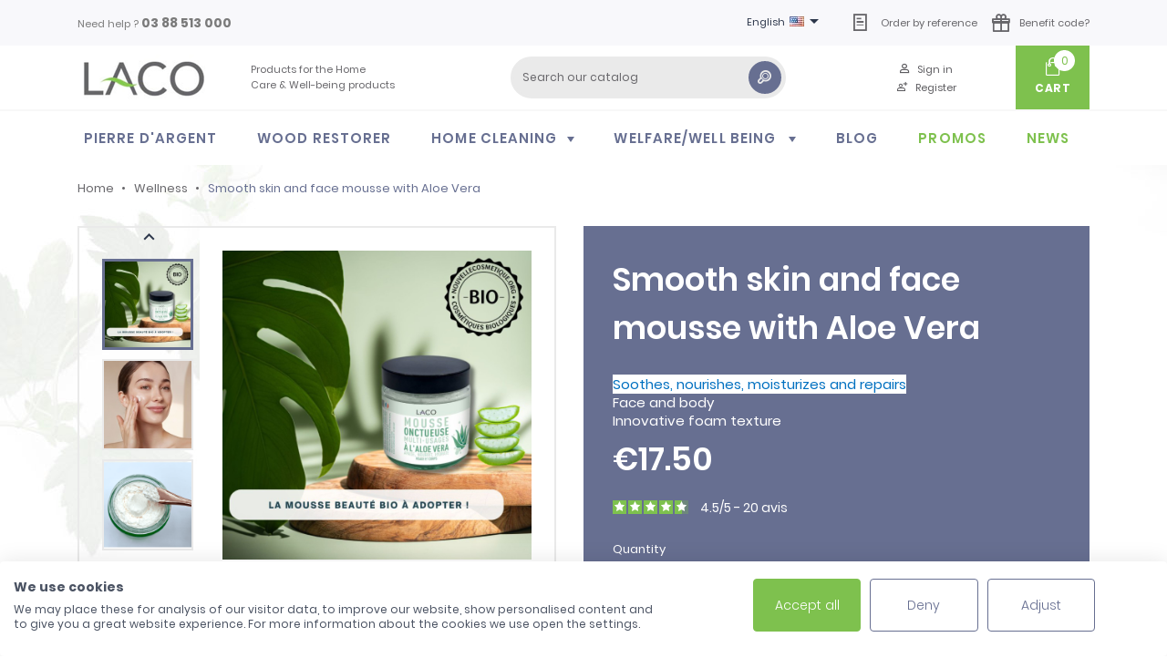

--- FILE ---
content_type: text/html; charset=utf-8
request_url: https://lacoshop.com/en/natural-cosmetics/2880-mousse-onctueuse-multi-usages-a-laloe-vera.html
body_size: 13887
content:
<!doctype html>
<html lang="en">

  <head>
    
      
  <meta charset="utf-8">


  <meta http-equiv="x-ua-compatible" content="ie=edge">



  <link rel="canonical" href="https://lacoshop.com/en/natural-cosmetics/2880-mousse-onctueuse-multi-usages-a-laloe-vera.html">

  <title>Smooth skin and face mousse with Aloe Vera</title>
<script data-keepinline="true">
var always_display_variant_id = 1;

/* datalayer */
dataLayer = [];
dataLayer.push({"pageCategory":"product","ecommerce":{"currencyCode":"EUR","detail":{"products":[{"name":"Smooth skin and face mousse with Aloe Vera","id":"2880-0","reference":"400521","price":"17.5","category":"Wellness","price_tax_exc":"14.58"}]}},"userLogged":0,"google_tag_params":{"ecomm_pagetype":"product","ecomm_prodid":"400521","ecomm_totalvalue":17.5,"ecomm_category":"Wellness","ecomm_totalvalue_tax_exc":14.58}});
/* call to GTM Tag */
(function(w,d,s,l,i){w[l]=w[l]||[];w[l].push({'gtm.start':
new Date().getTime(),event:'gtm.js'});var f=d.getElementsByTagName(s)[0],
j=d.createElement(s),dl=l!='dataLayer'?'&l='+l:'';j.async=true;j.src=
'https://www.googletagmanager.com/gtm.js?id='+i+dl;f.parentNode.insertBefore(j,f);
})(window,document,'script','dataLayer','GTM-WRN4MS');

/* async call to avoid cache system for dynamic data */
dataLayer.push({
  'event': 'datalayer_ready'
});
</script>
  <meta name="description" content="
Soothes, nourishes, moisturizes and repairs
Face and body
Innovative foam texture
">
        <link rel="canonical" href="https://lacoshop.com/en/natural-cosmetics/2880-mousse-onctueuse-multi-usages-a-laloe-vera.html">
        <link rel="alternate" href="https://lacoshop.com/fr/cosmetique-naturel/2880-mousse-onctueuse-multi-usages-a-laloe-vera.html" hreflang="fr">
      <link rel="alternate" href="https://lacoshop.com/en/natural-cosmetics/2880-mousse-onctueuse-multi-usages-a-laloe-vera.html" hreflang="en-us">
  


  <meta name="viewport" content="width=device-width, initial-scale=1">



  <link rel="icon" type="image/vnd.microsoft.icon" href="https://lacoshop.com/img/logo_stores.png?1611669653">
  <link rel="shortcut icon" type="image/x-icon" href="https://lacoshop.com/img/logo_stores.png?1611669653">



    <link rel="stylesheet" href="https://lacoshop.com/themes/gmm-lacoshop/assets/cache/theme-81f43e453.css" type="text/css" media="all">
  



  

  <script type="text/javascript">
        var prestashop = {"cart":{"products":[],"totals":{"total":{"type":"total","label":"Total","amount":0,"value":"\u20ac0.00"},"total_including_tax":{"type":"total","label":"Total (tax incl.)","amount":0,"value":"\u20ac0.00"},"total_excluding_tax":{"type":"total","label":"Total (tax excl.)","amount":0,"value":"\u20ac0.00"}},"subtotals":{"products":{"type":"products","label":"Subtotal","amount":0,"value":"\u20ac0.00"},"discounts":null,"shipping":{"type":"shipping","label":"Shipping","amount":0,"value":""},"tax":{"type":"tax","label":"Included taxes","amount":0,"value":"\u20ac0.00"}},"products_count":0,"summary_string":"0 items","vouchers":{"allowed":1,"added":[]},"discounts":[],"minimalPurchase":0,"minimalPurchaseRequired":""},"currency":{"id":1,"name":"Euro","iso_code":"EUR","iso_code_num":"978","sign":"\u20ac"},"customer":{"lastname":null,"firstname":null,"email":null,"birthday":null,"newsletter":null,"newsletter_date_add":null,"optin":null,"website":null,"company":null,"siret":null,"ape":null,"is_logged":false,"gender":{"type":null,"name":null},"addresses":[]},"country":{"id_zone":9,"id_currency":0,"call_prefix":33,"iso_code":"FR","active":"1","contains_states":"0","need_identification_number":"0","need_zip_code":"1","zip_code_format":"NNNNN","display_tax_label":"1","name":"France","id":8},"language":{"name":"English (English)","iso_code":"en","locale":"en-US","language_code":"en-us","active":"1","is_rtl":"0","date_format_lite":"m\/d\/Y","date_format_full":"m\/d\/Y H:i:s","id":13},"page":{"title":"","canonical":"https:\/\/lacoshop.com\/en\/natural-cosmetics\/2880-mousse-onctueuse-multi-usages-a-laloe-vera.html","meta":{"title":"Smooth skin and face mousse with Aloe Vera","description":"\r\nSoothes, nourishes, moisturizes and repairs\r\nFace and body\r\nInnovative foam texture\r\n","robots":"index"},"page_name":"product","body_classes":{"lang-en":true,"lang-rtl":false,"country-FR":true,"currency-EUR":true,"layout-full-width":true,"page-product":true,"tax-display-enabled":true,"page-customer-account":false,"product-id-2880":true,"product-Smooth skin and face mousse with Aloe Vera":true,"product-id-category-13":true,"product-id-manufacturer-0":true,"product-id-supplier-0":true,"product-available-for-order":true},"admin_notifications":[],"password-policy":{"feedbacks":{"0":"Very weak","1":"Weak","2":"Average","3":"Strong","4":"Very strong","Straight rows of keys are easy to guess":"Straight rows of keys are easy to guess","Short keyboard patterns are easy to guess":"Short keyboard patterns are easy to guess","Use a longer keyboard pattern with more turns":"Use a longer keyboard pattern with more turns","Repeats like \"aaa\" are easy to guess":"Repeats like \"aaa\" are easy to guess","Repeats like \"abcabcabc\" are only slightly harder to guess than \"abc\"":"Repeats like \"abcabcabc\" are only slightly harder to guess than \"abc\"","Sequences like abc or 6543 are easy to guess":"Sequences like \"abc\" or \"6543\" are easy to guess.","Recent years are easy to guess":"Recent years are easy to guess","Dates are often easy to guess":"Dates are often easy to guess","This is a top-10 common password":"This is a top-10 common password","This is a top-100 common password":"This is a top-100 common password","This is a very common password":"This is a very common password","This is similar to a commonly used password":"This is similar to a commonly used password","A word by itself is easy to guess":"A word by itself is easy to guess","Names and surnames by themselves are easy to guess":"Names and surnames by themselves are easy to guess","Common names and surnames are easy to guess":"Common names and surnames are easy to guess","Use a few words, avoid common phrases":"Use a few words, avoid common phrases","No need for symbols, digits, or uppercase letters":"No need for symbols, digits, or uppercase letters","Avoid repeated words and characters":"Avoid repeated words and characters","Avoid sequences":"Avoid sequences","Avoid recent years":"Avoid recent years","Avoid years that are associated with you":"Avoid years that are associated with you","Avoid dates and years that are associated with you":"Avoid dates and years that are associated with you","Capitalization doesn't help very much":"Capitalization doesn't help very much","All-uppercase is almost as easy to guess as all-lowercase":"All-uppercase is almost as easy to guess as all-lowercase","Reversed words aren't much harder to guess":"Reversed words aren't much harder to guess","Predictable substitutions like '@' instead of 'a' don't help very much":"Predictable substitutions like \"@\" instead of \"a\" don't help very much.","Add another word or two. Uncommon words are better.":"Add another word or two. Uncommon words are better."}}},"shop":{"name":"Laco","logo":"https:\/\/lacoshop.com\/img\/laco-logo-1561466875.jpg","stores_icon":"https:\/\/lacoshop.com\/img\/logo_stores.png","favicon":"https:\/\/lacoshop.com\/img\/logo_stores.png"},"core_js_public_path":"\/themes\/","urls":{"base_url":"https:\/\/lacoshop.com\/","current_url":"https:\/\/lacoshop.com\/en\/natural-cosmetics\/2880-mousse-onctueuse-multi-usages-a-laloe-vera.html","shop_domain_url":"https:\/\/lacoshop.com","img_ps_url":"https:\/\/lacoshop.com\/img\/","img_cat_url":"https:\/\/lacoshop.com\/img\/c\/","img_lang_url":"https:\/\/lacoshop.com\/img\/l\/","img_prod_url":"https:\/\/lacoshop.com\/img\/p\/","img_manu_url":"https:\/\/lacoshop.com\/img\/m\/","img_sup_url":"https:\/\/lacoshop.com\/img\/su\/","img_ship_url":"https:\/\/lacoshop.com\/img\/s\/","img_store_url":"https:\/\/lacoshop.com\/img\/st\/","img_col_url":"https:\/\/lacoshop.com\/img\/co\/","img_url":"https:\/\/lacoshop.com\/themes\/gmm-lacoshop\/assets\/img\/","css_url":"https:\/\/lacoshop.com\/themes\/gmm-lacoshop\/assets\/css\/","js_url":"https:\/\/lacoshop.com\/themes\/gmm-lacoshop\/assets\/js\/","pic_url":"https:\/\/lacoshop.com\/upload\/","theme_assets":"https:\/\/lacoshop.com\/themes\/gmm-lacoshop\/assets\/","theme_dir":"https:\/\/lacoshop.com\/themes\/gmm-lacoshop\/","pages":{"address":"https:\/\/lacoshop.com\/en\/address","addresses":"https:\/\/lacoshop.com\/en\/addresses","authentication":"https:\/\/lacoshop.com\/en\/login","manufacturer":"https:\/\/lacoshop.com\/en\/brands","cart":"https:\/\/lacoshop.com\/en\/cart","category":"https:\/\/lacoshop.com\/en\/?controller=category","cms":"https:\/\/lacoshop.com\/en\/?controller=cms","contact":"https:\/\/lacoshop.com\/en\/contact-us","discount":"https:\/\/lacoshop.com\/en\/discount","guest_tracking":"https:\/\/lacoshop.com\/en\/guest-tracking","history":"https:\/\/lacoshop.com\/en\/order-history","identity":"https:\/\/lacoshop.com\/en\/identity","index":"https:\/\/lacoshop.com\/en\/","my_account":"https:\/\/lacoshop.com\/en\/my-account","order_confirmation":"https:\/\/lacoshop.com\/en\/order-confirmation","order_detail":"https:\/\/lacoshop.com\/en\/?controller=order-detail","order_follow":"https:\/\/lacoshop.com\/en\/order-follow","order":"https:\/\/lacoshop.com\/en\/order","order_return":"https:\/\/lacoshop.com\/en\/?controller=order-return","order_slip":"https:\/\/lacoshop.com\/en\/credit-slip","pagenotfound":"https:\/\/lacoshop.com\/en\/page-not-found","password":"https:\/\/lacoshop.com\/en\/password-recovery","pdf_invoice":"https:\/\/lacoshop.com\/en\/?controller=pdf-invoice","pdf_order_return":"https:\/\/lacoshop.com\/en\/?controller=pdf-order-return","pdf_order_slip":"https:\/\/lacoshop.com\/en\/?controller=pdf-order-slip","prices_drop":"https:\/\/lacoshop.com\/en\/prices-drop","product":"https:\/\/lacoshop.com\/en\/?controller=product","registration":"https:\/\/lacoshop.com\/en\/register","search":"https:\/\/lacoshop.com\/en\/search","sitemap":"https:\/\/lacoshop.com\/en\/sitemap","stores":"https:\/\/lacoshop.com\/en\/?controller=stores","supplier":"https:\/\/lacoshop.com\/en\/supplier","new_products":"https:\/\/lacoshop.com\/en\/new-products","brands":"https:\/\/lacoshop.com\/en\/brands","register":"https:\/\/lacoshop.com\/en\/register","order_login":"https:\/\/lacoshop.com\/en\/order?login=1"},"alternative_langs":{"fr":"https:\/\/lacoshop.com\/fr\/cosmetique-naturel\/2880-mousse-onctueuse-multi-usages-a-laloe-vera.html","en-us":"https:\/\/lacoshop.com\/en\/natural-cosmetics\/2880-mousse-onctueuse-multi-usages-a-laloe-vera.html"},"actions":{"logout":"https:\/\/lacoshop.com\/en\/?mylogout="},"no_picture_image":{"bySize":{"small_default":{"url":"https:\/\/lacoshop.com\/img\/p\/en-default-small_default.jpg","width":98,"height":98},"cart_default":{"url":"https:\/\/lacoshop.com\/img\/p\/en-default-cart_default.jpg","width":125,"height":125},"stores_default":{"url":"https:\/\/lacoshop.com\/img\/p\/en-default-stores_default.jpg","width":170,"height":115},"category_default":{"url":"https:\/\/lacoshop.com\/img\/p\/en-default-category_default.jpg","width":141,"height":180},"home_default":{"url":"https:\/\/lacoshop.com\/img\/p\/en-default-home_default.jpg","width":250,"height":250},"medium_default":{"url":"https:\/\/lacoshop.com\/img\/p\/en-default-medium_default.jpg","width":452,"height":452},"large_default":{"url":"https:\/\/lacoshop.com\/img\/p\/en-default-large_default.jpg","width":800,"height":800}},"small":{"url":"https:\/\/lacoshop.com\/img\/p\/en-default-small_default.jpg","width":98,"height":98},"medium":{"url":"https:\/\/lacoshop.com\/img\/p\/en-default-category_default.jpg","width":141,"height":180},"large":{"url":"https:\/\/lacoshop.com\/img\/p\/en-default-large_default.jpg","width":800,"height":800},"legend":""}},"configuration":{"display_taxes_label":"1","display_prices_tax_incl":true,"is_catalog":false,"show_prices":true,"opt_in":{"partner":false},"quantity_discount":{"type":"discount","label":"Unit discount"},"voucher_enabled":1,"return_enabled":0},"field_required":[],"breadcrumb":{"links":[{"title":"Home","url":"https:\/\/lacoshop.com\/en\/"},{"title":"Wellness","url":"https:\/\/lacoshop.com\/en\/13-natural-cosmetics"},{"title":"Smooth skin and face mousse with Aloe Vera","url":"https:\/\/lacoshop.com\/en\/natural-cosmetics\/2880-mousse-onctueuse-multi-usages-a-laloe-vera.html"}],"count":3},"link":{"protocol_link":"https:\/\/","protocol_content":"https:\/\/"},"time":1768454052,"static_token":"ca39cf8689202509fe3d6fb30ad1ca5b","token":"3cbc8c9f2d0f2284ff334e5376173f0c","debug":false};
        var prestashopFacebookAjaxController = "https:\/\/lacoshop.com\/en\/module\/ps_facebook\/Ajax";
        var psemailsubscription_subscription = "https:\/\/lacoshop.com\/en\/module\/ps_emailsubscription\/subscription";
        var psr_icon_color = "#F19D76";
      </script>



  	<!-- MODULE PM_AdvancedTopMenu || Presta-Module.com -->
<!--[if lt IE 8]>
<script type="text/javascript" src="https://lacoshop.com/modules/pm_advancedtopmenu/js/pm_advancedtopmenuiefix.js"></script>
<![endif]-->
<script type="text/javascript">
		var adtm_isToggleMode = false;
		var adtm_menuHamburgerSelector = "#menu-icon, .menu-icon";
</script>
<!-- /MODULE PM_AdvancedTopMenu || Presta-Module.com -->


<script type="text/javascript">
var referral_controller_url = "https://lacoshop.com/en/module/referralbyphone/default";
var id_customer = "";
</script>


<script type="text/javascript" src="//www.optico.fr/clientWebcallInterface.js" defer></script>



<script defer charset="utf-8" src="https://widgets.rr.skeepers.io/product/67ce5221-09c3-99e4-413e-e757657fe6f9/2c64b42c-9740-459e-808b-678a59c9b032.js"></script>
    
  <meta property="og:type" content="product">
  <meta property="og:url" content="https://lacoshop.com/en/natural-cosmetics/2880-mousse-onctueuse-multi-usages-a-laloe-vera.html">
  <meta property="og:title" content="Smooth skin and face mousse with Aloe Vera">
  <meta property="og:site_name" content="Laco">
  <meta property="og:description" content="
Soothes, nourishes, moisturizes and repairs
Face and body
Innovative foam texture
">
  <meta property="og:image" content="https://lacoshop.com/9084-large_default/mousse-onctueuse-multi-usages-a-laloe-vera.jpg">
  <meta property="product:pretax_price:amount" content="14.583333">
  <meta property="product:pretax_price:currency" content="EUR">
  <meta property="product:price:amount" content="17.5">
  <meta property="product:price:currency" content="EUR">
  
  </head>

  <body id="product" class="lang-en country-fr currency-eur layout-full-width page-product tax-display-enabled product-id-2880 product-smooth-skin-and-face-mousse-with-aloe-vera product-id-category-13 product-id-manufacturer-0 product-id-supplier-0 product-available-for-order">

    
      <!-- Google Tag Manager (noscript) -->
<noscript><iframe src="https://www.googletagmanager.com/ns.html?id=GTM-WRN4MS&nojscript=true"
height="0" width="0" style="display:none;visibility:hidden"></iframe></noscript>
<!-- End Google Tag Manager (noscript) -->
    

    
      <div class="d-none btn-mobile-wrapper btn-mobile btn-menu focus" id="close-mobile-menu">
  <i class="icon-menu-open"></i>
</div>
<div id="mobile_top_menu_wrapper" class="d-lg-none">
  <div class="mobile-menu">
    <div id="_mobile_currency_selector"></div>
    <div id="_mobile_language_selector"></div>
    <div id="_mobile_user_info" class="flex-fill"></div>      
    <div class="container-fluid">
      <div id="_mobile_search_widget" class="search-widget pt-3 pb-3"></div>
      <div id="_mobile_gift_codes"></div>
      <div id="_mobile_fast_order"></div>
      <div class="js-top-menu mobile" id="_mobile_top_menu"></div>
      <div class="js-top-menu-bottom"></div>
    </div>
  </div>
</div>
    

    <main id="main-page">
      
              

      <header id="header">
        
          
  <div class="header-banner">
    <div class="video-close"></div>

    
  </div>



  <nav class="header-nav">
    <div class="container">
          <div class="d-none d-lg-block">
            <div class="row align-items-center">
              <div class="col-md-4 col-xs-12">
                <div id="_desktop_contact_link">
  <div id="contact-link">
                Need help ? <strong>03 88 513 000</strong>
      </div>
</div>

              </div>
              <div class="col-md-8 right-nav d-flex align-items-center">
                   
<div id="_desktop_language_selector">
  <div class="language-selector-wrapper">
    <!--<span id="language-selector-label" class="hidden-md-up">Language:</span>-->
    <div class="language-selector dropdown js-dropdown">
      <button data-toggle="dropdown" class="hidden-sm-down btn-unstyle" aria-haspopup="true" aria-expanded="false" aria-label="Language dropdown">
        <span class="expand-more">English</span>
        <img src="/img/l/13.jpg" alt="en" width="16" height="11" style="margin-top: -4px; margin-left: 2px; margin-right: 2px;" />
        <i class="material-icons expand-more">&#xE5C5;</i>
      </button>
      <ul class="dropdown-menu hidden-sm-down" aria-labelledby="language-selector-label" style="padding: 6px 10px;">
                  <li  style="margin: 8px 0;">
              <a href="https://lacoshop.com/fr/cosmetique-naturel/2880-mousse-onctueuse-multi-usages-a-laloe-vera.html" hreflang="fr" class="dropdown-item">
                <img src="/img/l/1.jpg" alt="fr" width="16" height="11" />
                Français
              </a>
          </li>
                  <li  class="current"  style="margin: 8px 0;">
              <a href="https://lacoshop.com/en/natural-cosmetics/2880-mousse-onctueuse-multi-usages-a-laloe-vera.html" hreflang="en" class="dropdown-item">
                <img src="/img/l/13.jpg" alt="en" width="16" height="11" />
                English
              </a>
          </li>
              </ul>
      <!--<select class="link hidden-md-up" aria-labelledby="language-selector-label">
                  <img src="/img/l/1.jpg" alt="fr" width="16" height="11" />
          <option value="https://lacoshop.com/fr/cosmetique-naturel/2880-mousse-onctueuse-multi-usages-a-laloe-vera.html">Français</option>
                  <img src="/img/l/13.jpg" alt="en" width="16" height="11" />
          <option value="https://lacoshop.com/en/natural-cosmetics/2880-mousse-onctueuse-multi-usages-a-laloe-vera.html" selected="selected">English</option>
              </select>-->
    </div>
  </div>
</div>
                  <div id="_desktop_fast_order" class="nav2-link-container">
                    <a href="https://lacoshop.com/en/module/gcquickorderform/default" class="simple-link-icon">
                      <span class="icon-fast-order"></span>
                      <span class="link-text">Order by reference</span>
                    </a>
                  </div>
                                    <div id="_desktop_gift_codes" class="nav2-link-container ml-3">
                    <a href="//lacoshop.com/en/module/gmmbenefitcode/fcont" class="simple-link-icon">
                      <span class="icon-gift"></span>
                      <span class="link-text">Benefit code?</span>
                    </a>
                  </div>
                                </div>
            </div>
          </div>
          <div class="d-block d-lg-none text-sm-center mobile mobile-actions d-flex align-items-center justify-content-center position-relative">
            <div id="_mobile_cart"></div>
            <div class="top-logo text-center" id="_mobile_logo"></div>
            <div id="open-mobile-menu">
              <span class="icon-menu-close"></span>
            </div>
          </div>
        </div>
  </nav>



  <div class="header-top d-none d-lg-block">
    <div class="container">
       <div class="row align-items-center">
        <div class="col-md-2" id="_desktop_logo">
          <a href="https://lacoshop.com/">
            <img class="logo img-responsive" src="https://lacoshop.com/img/laco-logo-1561466875.jpg" alt="Laco">
          </a>
        </div>
        <div class="col-md-3 d-flex">
                      <p class="shoptitle">
                      Products for the Home <br/>
            Care & Well-being products
                      </p>
                  </div>
        <div class="col-md-7 col-sm-12 position-static">
          <div class="row align-items-center">
            <!-- Block search module TOP -->
<div id="_desktop_search_widget" class="col-lg-6 search-widget">
    <div id="search_widget" data-search-controller-url="//lacoshop.com/en/search">
    	<form method="get" action="//lacoshop.com/en/search">
    		<input type="hidden" name="controller" value="search">
    		<input type="text" name="s" value="" placeholder="Search our catalog" aria-label="Search">
    		<button type="submit">
    			<span class="icon-search"></span>
          		<span class="d-none">Search</span>
    		</button>
    	</form>
    </div>
</div>
<!-- /Block search module TOP -->
<div id="_desktop_user_info" class="offset-lg-1 col-lg-3">
  <div class="user-info">
          <div class="d-flex align-items-center justify-content-between flex-lg-column-reverse">
        <a
          class="d-lg-block"
          href="https://lacoshop.com/en/register"
          title="Create your customer account"
          rel="nofollow"
        >
          <span class="icon-add-user"></span>
          <span class="d-lg-inline">Register</span>
        </a>
        <a
          class="d-lg-block"
          href="https://lacoshop.com/en/my-account"
          title="Log in to your customer account"
          rel="nofollow"
        >
          <span class="icon-user"></span>
          <span class="d-lg-inline">Sign in</span>
        </a>
      </div>
      </div>
</div>
<div id="_desktop_cart" class="col-lg-2">
  <div class="blockcart cart-preview text-center inactive d-flex align-items-center justify-content-center" data-refresh-url="https://lacoshop.com/en/panier-ajax">
    <div class="header">
      <div class="counter d-flex align-items-center justify-content-center"><a rel="nofollow" href="//lacoshop.com/en/cart?action=show"><span class="counter-text">0</span></a></div>
              <span class="icon-cart"></span>
        <span class="d-block cart-title">Cart</span>
          </div>
  </div>
</div>

            <div class="clearfix"></div>
          </div>
        </div>
      </div>
    </div>
  </div>
  <!-- MODULE PM_AdvancedTopMenu || Presta-Module.com -->
<div id="_desktop_top_menu" class="adtm_menu_container">
	<div id="adtm_menu" data-open-method="1" data-sticky="1">
		<nav id="adtm_menu_inner" class="clearfix advtm_open_on_hover">
			<ul id="menu" class="container">
								<li class="li-niveau1 advtm_menu_toggle">
					<a class="a-niveau1 adtm_toggle_menu_button"><span class="advtm_menu_span adtm_toggle_menu_button_text">Menu</span></a>
				</li>
																		
																																	<li class="li-niveau1 advtm_menu_4 menuHaveNoMobileSubMenu">
													<a href="https://lacoshop.com/en/10-cleaning-stone" title="Pierre d'Argent"  class=" a-niveau1"  data-type="category" data-id="10"><span class="advtm_menu_span advtm_menu_span_4">Pierre d'Argent</span></a>																</li>
																			
																																	<li class="li-niveau1 advtm_menu_5 menuHaveNoMobileSubMenu">
													<a href="https://lacoshop.com/en/11-wood-restorer" title="WOOD RESTORER"  class=" a-niveau1"  data-type="category" data-id="11"><span class="advtm_menu_span advtm_menu_span_5">WOOD RESTORER</span></a>																</li>
																			
																																																								<li class="li-niveau1 advtm_menu_6 sub">
													<a href="https://lacoshop.com/en/content/19-house" title="HOME CLEANING"  class=" a-niveau1"  data-type="cms" data-id="19"><span class="advtm_menu_span advtm_menu_span_6">HOME CLEANING</span><!--[if gte IE 7]><!--></a>																	<div class="adtm_sub">
													<div class="columnWrapTable">
							<div class="row columnWrapInner">
																							
																<div class="col adtm_column_wrap_td advtm_column_wrap_td_3">
									<div class="adtm_column_wrap advtm_column_wrap_3">
																			<div class="adtm_column_wrap_sizer">&nbsp;</div>
																																																												<div class="adtm_column adtm_column_7">
																																				<span class="column_wrap_title column-img">
																									<a href="#" title="For each room"  class="adtm_unclickable"  data-type="category" data-id="15">For each room</a>																							</span>
																																																<ul class="adtm_elements adtm_elements_7">
																																																																			<li class="">
																															<a href="https://lacoshop.com/en/19-organic-washing-up-liquid" title="The kitchen"  class=""  data-type="category" data-id="19">The kitchen</a>																											</li>
																																																																																	<li class="">
																															<a href="https://lacoshop.com/en/20-anti-limescale-magnet" title="The bathroom"  class=""  data-type="category" data-id="20">The bathroom</a>																											</li>
																																																																																	<li class="">
																															<a href="https://lacoshop.com/en/21-ecological-detergent" title="Laundry room"  class=""  data-type="category" data-id="21">Laundry room</a>																											</li>
																																																																																	<li class="">
																															<a href="https://lacoshop.com/en/22-chamois-leather" title="The car"  class=""  data-type="category" data-id="22">The car</a>																											</li>
																																																																																	<li class="">
																															<a href="https://lacoshop.com/en/52-natural-fertiliser" title="The garden"  class=""  data-type="category" data-id="52">The garden</a>																											</li>
																																						</ul>
																																	</div>
																																																</div>
								</div>
																															
																<div class="col adtm_column_wrap_td advtm_column_wrap_td_4">
									<div class="adtm_column_wrap advtm_column_wrap_4">
																			<div class="adtm_column_wrap_sizer">&nbsp;</div>
																																																												<div class="adtm_column adtm_column_8">
																																				<span class="column_wrap_title column-img">
																									<a href="#" title="Looking after your home"  class="adtm_unclickable"  data-type="category" data-id="16">Looking after your home</a>																							</span>
																																																<ul class="adtm_elements adtm_elements_8">
																																																																			<li class="">
																															<a href="https://lacoshop.com/en/23-natural-drain-cleaner" title="Drains"  class=""  data-type="category" data-id="23">Drains</a>																											</li>
																																																																																	<li class="">
																															<a href="https://lacoshop.com/en/24-natural-descaler" title="Descaling"  class=""  data-type="category" data-id="24">Descaling</a>																											</li>
																																																																																	<li class="">
																															<a href="https://lacoshop.com/en/25-cleaning-leather" title="Leather"  class=""  data-type="category" data-id="25">Leather</a>																											</li>
																																																																																	<li class="">
																															<a href="https://lacoshop.com/en/26-wood-restorer" title="Wood"  class=""  data-type="category" data-id="26">Wood</a>																											</li>
																																																																																	<li class="">
																															<a href="https://lacoshop.com/en/27-natural-floor-cleaner" title="Floors"  class=""  data-type="category" data-id="27">Floors</a>																											</li>
																																																																																	<li class="">
																															<a href="https://lacoshop.com/en/28-natural-window-cleaner" title="Windows"  class=""  data-type="category" data-id="28">Windows</a>																											</li>
																																																																																	<li class="">
																															<a href="https://lacoshop.com/en/29-cleaning-brass" title="Metals"  class=""  data-type="category" data-id="29">Metals</a>																											</li>
																																																																																	<li class="">
																															<a href="https://lacoshop.com/en/30-microfibre-cloth" title="Microfibre cloth"  class=""  data-type="category" data-id="30">Microfibre cloth</a>																											</li>
																																						</ul>
																																	</div>
																																																</div>
								</div>
																															
																<div class="col adtm_column_wrap_td advtm_column_wrap_td_5">
									<div class="adtm_column_wrap advtm_column_wrap_5">
																			<div class="adtm_column_wrap_sizer">&nbsp;</div>
																																																												<div class="adtm_column adtm_column_9">
																																				<span class="column_wrap_title column-img">
																									<a href="#" title="Protect"  class="adtm_unclickable"  data-type="category" data-id="17">Protect</a>																							</span>
																																																<ul class="adtm_elements adtm_elements_9">
																																																																			<li class="">
																															<a href="https://lacoshop.com/en/31-insect-repellent" title="Repellent"  class=""  data-type="category" data-id="31">Repellent</a>																											</li>
																																																																																	<li class="">
																															<a href="https://lacoshop.com/en/32-natural-dehumidifier" title="Moisture absorber"  class=""  data-type="category" data-id="32">Moisture absorber</a>																											</li>
																																																																																	<li class="">
																															<a href="https://lacoshop.com/en/33-absorbent-mat" title="Mats"  class=""  data-type="category" data-id="33">Mats</a>																											</li>
																																						</ul>
																																	</div>
																																																</div>
								</div>
																															
																<div class="col adtm_column_wrap_td advtm_column_wrap_td_6">
									<div class="adtm_column_wrap advtm_column_wrap_6">
																			<div class="adtm_column_wrap_sizer">&nbsp;</div>
																																																												<div class="adtm_column adtm_column_10">
																																				<span class="column_wrap_title column-img">
																									<a href="#" title="Smells"  class="adtm_unclickable"  data-type="category" data-id="18">Smells</a>																							</span>
																																																<ul class="adtm_elements adtm_elements_10">
																																																																			<li class="">
																															<a href="https://lacoshop.com/en/34-reed-diffuser" title="Home fragrance"  class=""  data-type="category" data-id="34">Home fragrance</a>																											</li>
																																																																																	<li class="">
																															<a href="https://lacoshop.com/en/35-stop-bad-smells-fridge" title="Deodorisers"  class=""  data-type="category" data-id="35">Deodorisers</a>																											</li>
																																						</ul>
																																	</div>
																																																</div>
								</div>
																															
																<div class="col adtm_column_wrap_td advtm_column_wrap_td_7">
									<div class="adtm_column_wrap advtm_column_wrap_7">
																			<div class="adtm_column_wrap_sizer">&nbsp;</div>
																																																												<div class="adtm_column adtm_column_11">
																																				<span class="column_wrap_title column-img">
																									<a href="#" title=""  class="adtm_unclickable" ><img src="//lacoshop.com/modules/pm_advancedtopmenu/column_icons/11-en.jpg" alt="" title="" width="189" height="293" class="adtm_menu_icon img-responsive" /></a>																							</span>
																																																									</div>
																																																</div>
								</div>
																						</div>
						</div>
												</div>
										</li>
																			
																																																								<li class="li-niveau1 advtm_menu_7 sub">
													<a href="https://lacoshop.com/en/content/20-wellness" title="WELFARE/WELL BEING "  class=" a-niveau1"  data-type="cms" data-id="20"><span class="advtm_menu_span advtm_menu_span_7">WELFARE/WELL BEING </span><!--[if gte IE 7]><!--></a>																	<div class="adtm_sub">
													<div class="columnWrapTable">
							<div class="row columnWrapInner">
																							
																<div class="col adtm_column_wrap_td advtm_column_wrap_td_8">
									<div class="adtm_column_wrap advtm_column_wrap_8">
																			<div class="adtm_column_wrap_sizer">&nbsp;</div>
																																																												<div class="adtm_column adtm_column_12">
																																				<span class="column_wrap_title column-img">
																									<a href="#" title="Health and beauty"  class="adtm_unclickable"  data-type="category" data-id="36">Health and beauty</a>																							</span>
																																																<ul class="adtm_elements adtm_elements_12">
																																																																			<li class="">
																															<a href="https://lacoshop.com/en/38-natural-anti-perspirant" title="Hygiene"  class=""  data-type="category" data-id="38">Hygiene</a>																											</li>
																																																																																	<li class="">
																															<a href="https://lacoshop.com/en/39-organic-moisturising-cream" title="Body"  class=""  data-type="category" data-id="39">Body</a>																											</li>
																																																																																	<li class="">
																															<a href="https://lacoshop.com/en/40-organic-face-cream" title="Face"  class=""  data-type="category" data-id="40">Face</a>																											</li>
																																																																																	<li class="">
																															<a href="https://lacoshop.com/en/41-boar-bristle-brush" title="Hair"  class=""  data-type="category" data-id="41">Hair</a>																											</li>
																																																																																	<li class="">
																															<a href="https://lacoshop.com/en/42-natural-moisturising-cream" title="Hands &amp; feet"  class=""  data-type="category" data-id="42">Hands &amp; feet</a>																											</li>
																																																																																	<li class="">
																															<a href="https://lacoshop.com/en/43-kiapeze-balm" title="Our Kiapeze range"  class=""  data-type="category" data-id="43">Our Kiapeze range</a>																											</li>
																																																																																	<li class="">
																															<a href="https://lacoshop.com/en/60-complements-alimentaires" title="Compl&eacute;ments alimentaires"  class=""  data-type="category" data-id="60">Compl&eacute;ments alimentaires</a>																											</li>
																																						</ul>
																																	</div>
																																																</div>
								</div>
																															
																<div class="col adtm_column_wrap_td advtm_column_wrap_td_9">
									<div class="adtm_column_wrap advtm_column_wrap_9">
																			<div class="adtm_column_wrap_sizer">&nbsp;</div>
																																																												<div class="adtm_column adtm_column_13">
																																				<span class="column_wrap_title column-img">
																									<a href="#" title="Well-being"  class="adtm_unclickable"  data-type="category" data-id="37">Well-being</a>																							</span>
																																																<ul class="adtm_elements adtm_elements_13">
																																																																			<li class="">
																															<a href="https://lacoshop.com/en/44-cherry-pit-hottie" title="Hot water bottles"  class=""  data-type="category" data-id="44">Hot water bottles</a>																											</li>
																																																																																	<li class="">
																															<a href="https://lacoshop.com/en/45-spelt-pillows" title="Pillows"  class=""  data-type="category" data-id="45">Pillows</a>																											</li>
																																																																																	<li class="">
																															<a href="https://lacoshop.com/en/46-essential-oils-sleep" title="Oils &amp; essential oils"  class=""  data-type="category" data-id="46">Oils &amp; essential oils</a>																											</li>
																																																																																	<li class="">
																															<a href="https://lacoshop.com/en/47-elbow-brace" title="Copper braces"  class=""  data-type="category" data-id="47">Copper braces</a>																											</li>
																																						</ul>
																																	</div>
																																																</div>
								</div>
																															
																<div class="col adtm_column_wrap_td advtm_column_wrap_td_11">
									<div class="adtm_column_wrap advtm_column_wrap_11">
																			<div class="adtm_column_wrap_sizer">&nbsp;</div>
																																																												<div class="adtm_column adtm_column_15">
																																				<span class="column_wrap_title column-img">
																									<a href="#" title=""  class="adtm_unclickable" ><img src="//lacoshop.com/modules/pm_advancedtopmenu/column_icons/15-en.jpg" alt="" title="" width="189" height="293" class="adtm_menu_icon img-responsive" /></a>																							</span>
																																																									</div>
																																																</div>
								</div>
																						</div>
						</div>
												</div>
										</li>
																			
																																	<li class="li-niveau1 advtm_menu_11 menuHaveNoMobileSubMenu">
													<a href="/blog" title="Blog"  class=" a-niveau1" ><span class="advtm_menu_span advtm_menu_span_11">Blog</span></a>																</li>
																			
																																	<li class="li-niveau1 advtm_menu_9 menuHaveNoMobileSubMenu">
													<a href="https://lacoshop.com/en/56-special-offers" title="Promos"  class=" a-niveau1"  data-type="category" data-id="56"><span class="advtm_menu_span advtm_menu_span_9">Promos</span></a>																</li>
																			
																																	<li class="li-niveau1 advtm_menu_10 menuHaveNoMobileSubMenu">
													<a href="https://lacoshop.com/en/55-new" title="NEWS"  class=" a-niveau1"  data-type="category" data-id="55"><span class="advtm_menu_span advtm_menu_span_10">NEWS</span></a>																</li>
												</ul>
		</nav>
	</div>
</div>
<!-- /MODULE PM_AdvancedTopMenu || Presta-Module.com -->


        
      </header>

      
        
<aside id="notifications">
  <div class="container">
    
    
    
      </div>
</aside>
      

      <div id="wrapper">

        
        <div class="container">
          
            <nav data-depth="3" class="breadcrumb hidden-sm-down">
  <ol itemscope itemtype="http://schema.org/BreadcrumbList">
    
            
        <li itemprop="itemListElement" itemscope itemtype="http://schema.org/ListItem">
          <a itemprop="item" href="https://lacoshop.com/en/">
            <span itemprop="name">Home</span>
          </a>
          <meta itemprop="position" content="1">
        </li>
      
    
            
        <li itemprop="itemListElement" itemscope itemtype="http://schema.org/ListItem">
          <a itemprop="item" href="https://lacoshop.com/en/13-natural-cosmetics">
            <span itemprop="name">Wellness</span>
          </a>
          <meta itemprop="position" content="2">
        </li>
      
    
            
        <li itemprop="itemListElement" itemscope itemtype="http://schema.org/ListItem">
          <a itemprop="item" href="https://lacoshop.com/en/natural-cosmetics/2880-mousse-onctueuse-multi-usages-a-laloe-vera.html">
            <span itemprop="name">Smooth skin and face mousse with Aloe Vera</span>
          </a>
          <meta itemprop="position" content="3">
        </li>
      
      </ol>
</nav>
          
          <div class="row">

            

            
  <div id="content-wrapper">
    
    

  <div id="main" class="container" itemscope itemtype="https://schema.org/Product">
    <meta itemprop="url" content="https://lacoshop.com/en/natural-cosmetics/2880-mousse-onctueuse-multi-usages-a-laloe-vera.html">
     <div class="d-flex flex-column flex-md-row">
        <div class="product-imgs col-md-6">
          
          <section class="page-content" id="content">
            
              
                <ul class="product-flags">
                                  </ul>
              

              
                <div class="images-container d-flex flex-column-reverse flex-sm-row">
   
    <div class="js-qv-mask mask">
      <ul class="product-images d-flex flex-sm-column js-qv-product-images">
                  <li class="thumb-container">
            <img
              class="thumb js-thumb  selected "
              data-image-medium-src="https://lacoshop.com/9084-medium_default/mousse-onctueuse-multi-usages-a-laloe-vera.jpg"
              data-image-large-src="https://lacoshop.com/9084-large_default/mousse-onctueuse-multi-usages-a-laloe-vera.jpg"
              src="https://lacoshop.com/9084-home_default/mousse-onctueuse-multi-usages-a-laloe-vera.jpg"
              alt="Smooth skin and face mousse with Aloe Vera"
              title="Smooth skin and face mousse with Aloe Vera"
              width="100"
              itemprop="image"
            >
          </li>
                  <li class="thumb-container">
            <img
              class="thumb js-thumb "
              data-image-medium-src="https://lacoshop.com/9085-medium_default/mousse-onctueuse-multi-usages-a-laloe-vera.jpg"
              data-image-large-src="https://lacoshop.com/9085-large_default/mousse-onctueuse-multi-usages-a-laloe-vera.jpg"
              src="https://lacoshop.com/9085-home_default/mousse-onctueuse-multi-usages-a-laloe-vera.jpg"
              alt="Smooth skin and face mousse with Aloe Vera"
              title="Smooth skin and face mousse with Aloe Vera"
              width="100"
              itemprop="image"
            >
          </li>
                  <li class="thumb-container">
            <img
              class="thumb js-thumb "
              data-image-medium-src="https://lacoshop.com/7823-medium_default/mousse-onctueuse-multi-usages-a-laloe-vera.jpg"
              data-image-large-src="https://lacoshop.com/7823-large_default/mousse-onctueuse-multi-usages-a-laloe-vera.jpg"
              src="https://lacoshop.com/7823-home_default/mousse-onctueuse-multi-usages-a-laloe-vera.jpg"
              alt="Smooth skin and face mousse with Aloe Vera"
              title="Smooth skin and face mousse with Aloe Vera"
              width="100"
              itemprop="image"
            >
          </li>
                      </ul>
    </div>
  
  
    <div class="product-cover zoom">
      <img class="js-qv-product-cover img-fluid" src="https://lacoshop.com/9084-large_default/mousse-onctueuse-multi-usages-a-laloe-vera.jpg" alt="Smooth skin and face mousse with Aloe Vera" title="Smooth skin and face mousse with Aloe Vera" itemprop="image">
          </div>
  
</div>


              
              <div class="scroll-box-arrows">
                <i class="material-icons left">&#xE314;</i>
                <i class="material-icons right">&#xE315;</i>
              </div>
              <div class="product-ask">
                                    <a href="tel:+33388513000" class="d-lg-none" >
                      <span><strong>Do you have a question? An advice? A problem?</strong><br/></span>
                      <span>Call us at 03 88 513 000</span>
                  </a>
                  <span class="d-none d-lg-block">
                      <span><strong>Do you have a question? An advice? A problem?</strong><br/></span>
                      <span>Call us at 03 88 513 000</span>
                  </span>
              </div>

            
          </section>
          
        </div>
        <div class="product-informations col-md-6">
          
            
              <h1 class="h2 product-title" itemprop="name">Smooth skin and face mousse with Aloe Vera</h1>
            
          

          <div class="product-information">
            
              <div id="product-description-short-2880" class="product-desc-short" itemprop="description"><ul>
<li class="MsoNormal"><span style="mso-ascii-font-family: Calibri; mso-hansi-font-family: Calibri; color: #0070c0; background: white; mso-ansi-language: EN-US;" lang="EN-US">Soothes, nourishes, moisturizes and repairs</span></li>
<li class="MsoNormal">Face and body</li>
<li class="MsoNormal">Innovative foam texture</li>
</ul></div>
            

            
                        <div class="d-flex flex-column flex-lg-row align-items-lg-center justify-content-lg-between">
              
                  <div class="product-prices text-center text-lg-left">
    
          

    
      <div
        class="product-price h5 "
        itemprop="offers"
        itemscope
        itemtype="https://schema.org/Offer"
      >
        <link itemprop="availability" href="https://schema.org/InStock"/>
        <meta itemprop="priceCurrency" content="EUR">

        <div class="current-price">
          <span>€17.50</span>
          <meta itemprop="price" content="17.5" />
                            </div>

        
                  
      </div>
    

    
          

    
          

    
          

    

    <div class="tax-shipping-delivery-label">
            
      
    </div>

  </div>
              
              <div class="picto-container text-center">
                <span class="picto_list "></span>
              </div>
            </div>
            
                        <div class="skeepers_product__stars-wrapper">
              <div class="skeepers_product__stars d-inline-block" data-product-id="2880"></div>
            </div>

            

            <div class="product-actions">
              
                <form action="https://lacoshop.com/en/cart" method="post" class="add-to-cart-or-refresh">
                  <input type="hidden" name="token" value="ca39cf8689202509fe3d6fb30ad1ca5b">
                  <input type="hidden" name="id_product" value="2880">
                  <input type="hidden" name="id_customization" value="0">

                  <div class="mt-4 d-flex flex-column align-items-center align-items-md-stretch justify-content-between around-price-combi">
                    
                                          

                    
                      <div class="product-add-to-cart">
      <span class="control-label">Quantity</span>

    
      <div class="product-quantity clearfix d-flex justify-content-between">
        <div class="qty">
          <input
            type="text"
            name="qty"
            id="quantity_wanted"
            value="1"
            class="input-group"
            data-min="1"
            aria-label="Quantity"
          >
        </div>

        <div class="add">
          <button
            class="btn btn-primary add-to-cart"
            data-button-action="add-to-cart"
            type="submit"
                      >
            <span class="icon-cart"></span>
            Add to cart
          </button>
          

        </div>
      </div>
    

      </div>
                    

                  </div>

                  
                                      

                  
                    <section class="product-discounts">
  </section>
                  

                  
                    <div class="product-additional-info">
  
</div>
                  

                  
                    <input class="product-refresh ps-hidden-by-js" name="refresh" type="submit" value="Refresh">
                  
                </form>
              

            </div>
            
                          <div class="product-reference">
                <label class="label">Reference : </label>
                <span itemprop="sku">400521</span>
              </div>
            
            
                              <div class="product-quantities ">
                  <label class="label">Availability :</label>
                  <span><span class="in_stock">In stock</span></span>
                </div>
                          

        </div>
     </div>
    </div>

     
      <div class="tabs">
        <ul class="nav nav-tabs" role="tablist">
                      <li class="nav-item">
               <a
                 class="nav-link active"
                 data-toggle="tab"
                 href="#description"
                 role="tab"
                 aria-controls="description"
                  aria-selected="true">Read more</a>
            </li>
                                                              <li class="nav-item">
              <a
                class="nav-link nav-link-dwfproductextrafields"
                data-toggle="tab"
                href="#extra-0"
                role="tab"
                aria-controls="extra-0">Features</a>
            </li>
                    <li class="nav-item">
            <a
              class="nav-link"
              data-toggle="tab"
              href="#reviews"
              role="tab"
              aria-controls="reviews">Avis <div class="skeepers_product__stars" data-product-id="2880"></div></a>
          </li>
          
                  </ul>

        <div class="tab-content" id="tab-content">
         <div class="tab-pane fade in active show" id="description" role="tabpanel">
           
             <div class="product-description"><p class="MsoNormal"><span style="color: #0070c0;">Discover our new organic prodigious mousse!</span></p>
<p class="MsoNormal"><span style="color: #0070c0;">Certified ORGANIC Creamy Mousse, with its whipped cream texture and multi-purpose Aloe Vera and Shea Butter, is your beauty ally for every day!</span></p>
<p class="MsoNormal"><span style="color: #0070c0;">By combining the benefits of Aloe Vera, which soothes and moisturises, with Shea Butter, renowned for its nourishing and repairing properties, this mousse envelops your skin in a complete, protective treatment. </span><span style="color: #0070c0;">Its innovative foam texture adapts perfectly to the needs of the face and body, offering softness and comfort while reinforcing the skin's natural barrier. It's the ideal ritual for preserved radiance and pampered skin, even during the cold season.</span></p>
<p class="MsoNormal"><span style="color: #0070c0;"></span></p>
<p class="MsoNormal"><span style="color: #0070c0;">This product is certified ORGANIC.</span></p>
<p class="MsoNormal"><span style="color: #0070c0;"></span></p>
<p class="MsoNormal"><span style="color: #0070c0;">120ml pot</span></p>
<p class="MsoNormal"><span style="color: #0070c0;"></span></p>
<p class="MsoNormal"><span style="color: #0070c0;">Avoid contact with eyes. In the event of contact with eyes, rinse thoroughly with clean water.</span></p>
<p class="MsoNormal"><strong><span style="color: #0070c0;"></span></strong></p>
<p class="MsoNormal"><strong><span style="color: #0070c0;">HOW TO USE ?</span></strong></p>
<p class="MsoNormal"><span style="color: #0070c0;">After showering, apply LACO® Organic Aloe Vera Creamy Foam to slightly damp skin for optimum hydration. During the day, use a small amount on the face and hands to protect the skin from external aggressions. After shaving or waxing, gently massage into sensitive areas to soothe redness and tightness. In the evening, before going to bed, concentrate on dry areas such as elbows, feet and hands for a deep repairing treatment.</span></p>
<p class="MsoNormal"><span style="color: #0070c0;"></span></p></div>
           
         </div>
         <div class="tab-pane fade in" id="faq" role="tabpanel">
             <div class="product-faq"></div>
         </div>

         <div class="tab-pane fade in" id="reviews" role="tabpanel">
                        <div class="product-reviews pt-2">
              <div class="skeepers_product__reviews mx-0"
                data-product-id="2880"
                data-locale="en"
                data-price="17.5"
                data-currency="EUR"
                data-name="Smooth skin and face mousse with Aloe Vera"
                data-url="https://lacoshop.com/en/natural-cosmetics/2880-mousse-onctueuse-multi-usages-a-laloe-vera.html"
                data-image-url="https://lacoshop.com/9084-large_default/mousse-onctueuse-multi-usages-a-laloe-vera.jpg">
              </div>
            </div>
         </div>

         
         
                    

                  <div class="tab-pane fade in extra_2" id="extra-0" role="tabpanel" >
           <p><strong>Composition</strong></p>
<p>Aloe barbadensis leaf juice, butyrospermum parkii butter, prunus armeniaca kernel oil, carrageenan, glycerin, glucose, benzyl alcohol, parfum, citric acid, potassium sorbate, sodium benzoate, dehydroacetic acid, aqua.</p>
         </div>
                  

         
       </div>
     </div>
    

    
              <section class="product-accessories clearfix mt-4 mb-4">
          <h2 class="h2">You might also like</h2>
          <div class="products">
                          
                
  <article class="product-miniature js-product-miniature col-10 col-offset-1 col-offset-sm-0 col-sm-6 col-md-4 col-lg-3" data-id-product="70" data-id-product-attribute="0" itemscope itemtype="http://schema.org/Product">
    <div class="thumbnail-container">
      <div class="inner-thumbnail-container">

        
          <a href="https://lacoshop.com/en/organic-face-cream/70-royal-jelly-moisturising-cream.html" class="thumbnail product-thumbnail">
            <img
              src = "https://lacoshop.com/9312-home_default/royal-jelly-moisturising-cream.jpg"
              alt = "Moisturising face cream | Face cream"
              data-full-size-image-url = "https://lacoshop.com/9312-large_default/royal-jelly-moisturising-cream.jpg"
              itemprop="photo"
            >
          </a>
        

        <div class="product-description">
          
            <h2 class="h3 product-title" itemprop="name"><a href="https://lacoshop.com/en/organic-face-cream/70-royal-jelly-moisturising-cream.html">Moisturising Royal Jelly face cream</a></h2>
          

          
            <div id="product-description-short-70" class="product-description-short" itemprop="description"> Moisturising  face cream . Treat your  face  to pure delight every...</div>
          

          <div
            class="product-reviews-n-price
            d-flex flex-row align-items-center">

                        <div class="skeepers_product__stars av_category_stars" data-product-id="70"></div>

            
                              <div class="product-price-and-shipping d-flex align-items-center w-100 justify-content-center">

                  <span class="sr-only">Price</span>
                  <div itemprop="offers" itemscope itemtype="https://schema.org/Offer">
                      <link itemprop="availability" href="https://schema.org/InStock"/>
                      <meta itemprop="priceCurrency" content="EUR">
                      <meta itemprop="price" content="26.5" />
                      <span class="price">€26.50</span>
                  </div>

                  
                  

                  

                  

                  
                </div>
                          
          </div>
        </div>

      
        <ul class="product-flags">
                      <li class="product-flag out_of_stock">Out-of-Stock</li>
                            </ul>
      

      <form action="https://lacoshop.com/en/cart" method="post" class="add-to-cart-or-refresh">
        <input type="hidden" name="token" value="ca39cf8689202509fe3d6fb30ad1ca5b">
        <input type="hidden" name="id_product" value="70">
        <input type="hidden" name="id_customization" value="">
        <input type="hidden" name="qty" value="1">

        <button            class="btn btn-primary btn-block add-to-cart d-flex align-items-center justify-content-center"
           data-button-action="add-to-cart"
           type="submit"
                      disabled
                  >
          <i class="base-icon icon-cart"></i>
          <span class="indent-hide">
            Add to cart
          </span>
        </button>
        
<span class="out-of-stock">
    <span>Out of stock</span>
    </span>

      </form>

      <div class="highlighted-informations no-variants d-none">
        

        
                  
      </div>

      </div>
    </div>
  </article>

              
                      </div>
        </section>
            <div id="modalVideo" class="modal" tabindex="-1" role="dialog">
  <button type="button" class="close" data-dismiss="modal" aria-label="Close">
    <span aria-hidden="true">&times;</span>
  </button>
  <div  class="modal-dialog" role="document">
    <div class="modal-content">

      <div class="modal-body">
        <div class="videoWrapper">
          <iframe  allowfullscreen></iframe>      
        </div>
      </div>
    </div>
  </div>
</div>
    

    
      
    

    

    
      <footer class="page-footer">
        
          <!-- Footer content -->
        
      </footer>
    
  </div>


    
  </div>


            


          </div>
        </div>
        
    </div>

      <footer id="footer">
        
              <div id="block-reassurance" class="reassurance">
    <div class="container">
      <ul class="d-flex flex-column flex-md-row align-items-center justify-content-center justify-content-md-between">
                  <li>
            <div class="block-reassurance-item d-flex flex-row align-items-center justify-content-center justify-content-md-start">
              <img src="/modules/blockreassurance/img/reassurance-6-1.jpg" alt="Quality control  of our products" class="d-none d-md-block">
              <span class="h6"><strong>Quality control </strong> of our products</span>
            </div>
          </li>
                  <li>
            <div class="block-reassurance-item d-flex flex-row align-items-center justify-content-center justify-content-md-start">
              <img src="/modules/blockreassurance/img/reassurance-7-1.jpg" alt="Free Return" class="d-none d-md-block">
              <span class="h6"><strong>Free</strong> Return</span>
            </div>
          </li>
                  <li>
            <div class="block-reassurance-item d-flex flex-row align-items-center justify-content-center justify-content-md-start">
              <img src="/modules/blockreassurance/img/reassurance-8-1.jpg" alt="Recommended  by our customers" class="d-none d-md-block">
              <span class="h6"><strong>Recommended </strong> by our customers</span>
            </div>
          </li>
                  <li>
            <div class="block-reassurance-item d-flex flex-row align-items-center justify-content-center justify-content-md-start">
              <img src="/modules/blockreassurance/img/reassurance-9-1.jpg" alt="Many products &quot;Made in France&quot;" class="d-none d-md-block">
              <span class="h6"><strong>Many products</strong> &quot;Made in France&quot;</span>
            </div>
          </li>
              </ul>
    </div>
  </div>

<div id="footer-before" class="gmm-padding-sm">
  <div class="container">
    <div class="row align-items-start">
      <div class="col-12 col-md-7">
        
          <div class="block_newsletter">
  <div class="d-flex align-items-center justify-content-between justify-content-md-start flex-column flex-sm-row">
    <h2 class="h3 m-0">Newsletter</h2>
    <span id="block-newsletter-label" class="mx-3 my-3 my-sm-0">Get our latest news and special sales</span>
    <a class="btn btn-quaternary" href="#newletterSignup" data-toggle="collapse" role="button" aria-expanded="false" aria-controls="newletterSignup">
      I am registering
    </a>
  </div>

  <div class="email_subscription collapse pt-4" id="newletterSignup">

      
      <form action="https://lacoshop.com/en/" method="post">

        

        <input class="form-control" type="text" name="email" value="" placeholder="Your e-mail" />
        <button type="submit" value="ok" name="submitNewsletter">
          <span class="">OK</span>
        </button>
        <input type="hidden" name="action" value="0" />
        <input type="hidden" name="blockHookName" value="displayFooterBefore" />

      </form>

      
    </div>



  

</div>

        
      </div>
      <div class="col-12 col-md-5 d-flex align-items-center justify-content-center justify-content-md-end flex-column flex-sm-row">
        <span>Our catalogue</span>
        <a class="btn btn-quaternary mt-3 mt-sm-0 ml-sm-3" href="//lacoshop.com/en/content/17-receive-the-laco-catalogue-request-a-laco-catalogue">
          Make a request
        </a>
      </div>
    </div>
  </div>
</div>
<div class="footer-container">
  <div class="container">
    <div class="row gmm-padding-sm">
      
        <div class="col-12 col-md-6 links">
  <div class="row">
      <div class="col-12 col-sm-6 wrapper">
                  <ul id="footer_sub_menu_56474">
                  <li class="text-center text-sm-left">
            <a
                id="link-static-page-contact-1"
                class="cms-page-link"
                href="https://lacoshop.com/en/contact-us"
                title="Use our form to contact us">
              Contact us
            </a>
          </li>
                  <li class="text-center text-sm-left">
            <a
                id="link-custom-page-delivery-1"
                class="custom-page-link"
                href="https://lacoshop.com/en/content/12-livraison"
                title="">
              Delivery
            </a>
          </li>
                  <li class="text-center text-sm-left">
            <a
                id="link-custom-page-return-of-a-product-1"
                class="custom-page-link"
                href="https://lacoshop.com/en/content/11-retour-d-un-produit"
                title="">
              Return of a product
            </a>
          </li>
                  <li class="text-center text-sm-left">
            <a
                id="link-custom-page-faq-1"
                class="custom-page-link"
                href="https://lacoshop.com/en/content/15-faq"
                title="">
              FAQ
            </a>
          </li>
                  <li class="text-center text-sm-left">
            <a
                id="link-custom-page-the-company-1"
                class="custom-page-link"
                href="https://lacoshop.com/en/content/10-la-societe"
                title="">
              The company
            </a>
          </li>
                  <li class="text-center text-sm-left">
            <a
                id="link-custom-page-factory-shop-1"
                class="custom-page-link"
                href="https://lacoshop.com/en/content/7-magasin-d-usine"
                title="">
              Factory shop
            </a>
          </li>
                  <li class="text-center text-sm-left">
            <a
                id="link-custom-page-facebook-1"
                class="custom-page-link"
                href="https://fr-fr.facebook.com/Lacoshop/"
                title="">
              Facebook
            </a>
          </li>
              </ul>
    </div>
      <div class="col-12 col-sm-6 wrapper">
                  <ul id="footer_sub_menu_82475">
                  <li class="text-center text-sm-left">
            <a
                id="link-custom-page-laco-sponsorship-2"
                class="custom-page-link"
                href="https://lacoshop.com/en/content/18-parrainage-laco"
                title="">
              Laco sponsorship
            </a>
          </li>
                  <li class="text-center text-sm-left">
            <a
                id="link-custom-page-secure-payment-2"
                class="custom-page-link"
                href="https://lacoshop.com/en/content/14-paiement-securise"
                title="">
              Secure payment
            </a>
          </li>
                  <li class="text-center text-sm-left">
            <a
                id="link-custom-page-terms-and-conditions-of-sale-2"
                class="custom-page-link"
                href="https://lacoshop.com/en/content/13-conditions-de-vente"
                title="">
              Terms and conditions of sale
            </a>
          </li>
                  <li class="text-center text-sm-left">
            <a
                id="link-custom-page-privacy-policy-2"
                class="custom-page-link"
                href="https://lacoshop.com/en/content/3-politique-confidentialite"
                title="">
              Privacy Policy
            </a>
          </li>
                  <li class="text-center text-sm-left">
            <a
                id="link-custom-page-legal-information-2"
                class="custom-page-link"
                href="https://lacoshop.com/en/content/2-mentions-legales"
                title="">
              Legal information
            </a>
          </li>
                  <li class="text-center text-sm-left">
            <a
                id="link-custom-page-site-map-2"
                class="custom-page-link"
                href="https://lacoshop.com/1_fr_0_sitemap.xml"
                title="">
              Site map
            </a>
          </li>
              </ul>
    </div>
    </div>
</div>
<script type="text/javascript">
    var _ae = {"pid":"65b76031f23b3acc3811b900",};
    (function() {
        var element = document.createElement('script'); element.type = 'text/javascript'; element.async = true;
        element.src = '//static.affilae.com/ae-v3.5.js';
        var scr = document.getElementsByTagName('script')[0]; scr.parentNode.insertBefore(element, scr);
    })();
</script>
      
      <div class="col-12 col-sm-6 col-md-3 text-center text-sm-left my-4 my-md-0">
        <h2 class="h3 text-center text-sm-left">Delivery</h2>
        <a href="//lacoshop.com/en/content/12-delivery"><img src="/img/cms/livraison-2024-2.png" alt="Livraison" class="img-fluid"></a>
        
  <h2 class="h3 text-center text-sm-left mt-5">Social networks</h2>
  <ul class="row no-gutters justify-content-center justify-content-sm-start">
          <li class="col-auto px-1 social-network">
        <a href="https://www.facebook.com/Lacoshop" target="_blank">
          <span class="social-network-icon social-network-icon-facebook"></span>
        </a>
      </li>
          <li class="col-auto px-1 social-network">
        <a href="https://www.youtube.com/c/Lacoshop/featured" target="_blank">
          <span class="social-network-icon social-network-icon-youtube"></span>
        </a>
      </li>
          <li class="col-auto px-1 social-network">
        <a href="https://www.instagram.com/_lacoshop/" target="_blank">
          <span class="social-network-icon social-network-icon-instagram"></span>
        </a>
      </li>
      </ul>


      </div>
      <div class="col-12 col-sm-6 col-md-3 my-4 my-md-0 text-center text-md-left">
        <h2 class="h3 text-center text-sm-left">ARE YOU A PROFESSIONAL?</h2>
        <p class="text-center text-sm-left">
            Register as a professional to enjoy the benefits of this status.
        </p>
        <a href="//lacoshop.com/en/content/21-pro-account" class="btn btn-tertiary">
          Contact us
        </a>
      </div>
    </div>
  </div>
  <div id="footer-foot" class="py-4">
    <div class="container">
      <div class="row">
        <div class="col-12 text-center">
          
            
          
          
            <p class="text-center">
              Laco - 3, Avenue de l'Europe - BP1 - 67728 Hoerdt Cedex - 03 88 513 000
            </p>
          
        </div>
      </div>
    </div>
  </div>
</div>
        
      </footer>

    </main>

    
        <script type="text/javascript" src="https://lacoshop.com/themes/gmm-lacoshop/assets/cache/bottom-66e1f7452.js" ></script>


    

    
      
    
  </body>

</html>

--- FILE ---
content_type: text/css
request_url: https://lacoshop.com/themes/gmm-lacoshop/assets/cache/theme-81f43e453.css
body_size: 103225
content:
.bootstrap-touchspin .input-group-btn-vertical{position:relative;white-space:nowrap;width:1%;vertical-align:middle;display:table-cell}.bootstrap-touchspin .input-group-btn-vertical>.btn{display:block;float:none;width:100%;max-width:100%;padding:8px 10px;margin-left:-1px;position:relative}.bootstrap-touchspin .input-group-btn-vertical .bootstrap-touchspin-up{border-radius:0;border-top-right-radius:4px}.bootstrap-touchspin .input-group-btn-vertical .bootstrap-touchspin-down{margin-top:-2px;border-radius:0;border-bottom-right-radius:4px}.bootstrap-touchspin .input-group-btn-vertical i{position:absolute;top:3px;left:5px;font-size:9px;font-weight:400}/*!
 * Bootstrap v4.6.1 (https://getbootstrap.com/)
 * Copyright 2011-2021 The Bootstrap Authors
 * Copyright 2011-2021 Twitter, Inc.
 * Licensed under MIT (https://github.com/twbs/bootstrap/blob/main/LICENSE)
 */:root{--blue:#007bff;--indigo:#6610f2;--purple:#6f42c1;--pink:#e83e8c;--red:#dc3545;--orange:#fd7e14;--yellow:#ffc107;--green:#28a745;--teal:#20c997;--cyan:#17a2b8;--white:#fff;--gray:#6c757d;--gray-dark:#343a40;--primary:#007bff;--secondary:#6c757d;--success:#28a745;--info:#17a2b8;--warning:#ff9a52;--danger:#dc3545;--light:#f8f9fa;--dark:#343a40;--breakpoint-xs:0;--breakpoint-sm:576px;--breakpoint-md:768px;--breakpoint-lg:992px;--breakpoint-xl:1200px;--font-family-sans-serif:-apple-system,BlinkMacSystemFont,"Segoe UI",Roboto,"Helvetica Neue",Arial,"Noto Sans","Liberation Sans",sans-serif,"Apple Color Emoji","Segoe UI Emoji","Segoe UI Symbol","Noto Color Emoji";--font-family-monospace:SFMono-Regular,Menlo,Monaco,Consolas,"Liberation Mono","Courier New",monospace}*,:after,:before{box-sizing:border-box}html{font-family:sans-serif;line-height:1.15;-webkit-text-size-adjust:100%;-webkit-tap-highlight-color:#fff0}article,aside,figcaption,figure,footer,header,hgroup,main,nav,section{display:block}body{margin:0;font-family:Poppins,-apple-system,BlinkMacSystemFont,Segoe UI,Roboto,Helvetica Neue,Arial,sans-serif;font-weight:400;line-height:1.5;color:#212529;text-align:left;background-color:#fff}[tabindex="-1"]:focus:not(:focus-visible){outline:0!important}hr{box-sizing:content-box;height:0;overflow:visible}h1,h2,h3,h4,h5,h6{margin-top:0;margin-bottom:.5rem}#js-checkout-summary .cart-summary-products .product-price,.cart-summary .cart-summary-products .product-price,p{margin-top:0;margin-bottom:1rem}abbr[data-original-title],abbr[title]{text-decoration:underline;text-decoration:underline dotted;cursor:help;border-bottom:0;text-decoration-skip-ink:none}address{font-style:normal;line-height:inherit}address,dl,ol,ul{margin-bottom:1rem}dl,ol,ul{margin-top:0}ol ol,ol ul,ul ol,ul ul{margin-bottom:0}dt{font-weight:700}dd{margin-bottom:.5rem;margin-left:0}blockquote{margin:0 0 1rem}b,strong{font-weight:bolder}small{font-size:80%}sub,sup{position:relative;font-size:75%;line-height:0;vertical-align:baseline}sub{bottom:-.25em}sup{top:-.5em}a{color:#007bff;text-decoration:none;background-color:#fff0}a:hover{color:#0056b3;text-decoration:underline}a:not([href]):not([class]),a:not([href]):not([class]):hover{color:inherit;text-decoration:none}code,kbd,pre,samp{font-family:SFMono-Regular,Menlo,Monaco,Consolas,Liberation Mono,Courier New,monospace;font-size:1em}pre{margin-top:0;margin-bottom:1rem;overflow:auto;-ms-overflow-style:scrollbar}figure{margin:0 0 1rem}img{border-style:none}img,svg{vertical-align:middle}svg{overflow:hidden}table{border-collapse:collapse}caption{padding-top:.75rem;padding-bottom:.75rem;color:#7a7a7a;text-align:left;caption-side:bottom}th{text-align:inherit;text-align:-webkit-match-parent}label{display:inline-block;margin-bottom:.5rem}button{border-radius:0}button:focus:not(:focus-visible){outline:0}button,input,optgroup,select,textarea{margin:0;font-family:inherit;font-size:inherit;line-height:inherit}button,input{overflow:visible}button,select{text-transform:none}[role=button]{cursor:pointer}select{word-wrap:normal}[type=button],[type=reset],[type=submit],button{-webkit-appearance:button}[type=button]:not(:disabled),[type=reset]:not(:disabled),[type=submit]:not(:disabled),button:not(:disabled){cursor:pointer}[type=button]::-moz-focus-inner,[type=reset]::-moz-focus-inner,[type=submit]::-moz-focus-inner,button::-moz-focus-inner{padding:0;border-style:none}input[type=checkbox],input[type=radio]{box-sizing:border-box;padding:0}textarea{overflow:auto;resize:vertical}fieldset{min-width:0;padding:0;margin:0;border:0}legend{display:block;width:100%;max-width:100%;padding:0;margin-bottom:.5rem;font-size:1.5rem;line-height:inherit;color:inherit;white-space:normal}progress{vertical-align:baseline}[type=number]::-webkit-inner-spin-button,[type=number]::-webkit-outer-spin-button{height:auto}[type=search]{outline-offset:-2px;-webkit-appearance:none}[type=search]::-webkit-search-decoration{-webkit-appearance:none}::-webkit-file-upload-button{font:inherit;-webkit-appearance:button}output{display:inline-block}summary{display:list-item;cursor:pointer}template{display:none}[hidden]{display:none!important}#address #wrapper .page-header h1,#addresses #wrapper .page-header h1,#authentication #wrapper .page-header h1,#history #wrapper .page-header h1,#identity #wrapper .page-header h1,#js-checkout-summary .cart-heading,#js-checkout-summary .cart-summary-products .media .product-name,#module-askforaquote-SubmitedQuotes #wrapper .page-header h1,#module-cookiebanner-settings #wrapper .page-header h1,#module-gcquickorderform-default #wrapper .page-header h1,#module-gmmbenefitcode-fcont #wrapper .page-header h1,#module-psgdpr-gdpr #wrapper .page-header h1,#module-referralbyphone-program #wrapper .page-header h1,#module-siretprogram-default #wrapper .page-header h1,#my-account #wrapper .page-header h1,#order-detail #wrapper .page-header h1,#order-slip #wrapper .page-header h1,#password #wrapper .page-header h1,#registration #wrapper .page-header h1,.cart-grid-body .cart-overview .product-line-info .price,.cart-grid-body .cart-overview .product-line-info a.label,.cart-summary .cart-heading,.cart-summary .cart-summary-products .media .product-name,.h1,.h2,.h3,.h4,.h5,.h6,h1,h2,h3,h4,h5,h6{margin-bottom:.5rem;font-weight:500;line-height:1.2}.h1,h1{font-size:2.5rem}#address #wrapper .page-header h1,#addresses #wrapper .page-header h1,#authentication #wrapper .page-header h1,#history #wrapper .page-header h1,#identity #wrapper .page-header h1,#module-askforaquote-SubmitedQuotes #wrapper .page-header h1,#module-cookiebanner-settings #wrapper .page-header h1,#module-gcquickorderform-default #wrapper .page-header h1,#module-gmmbenefitcode-fcont #wrapper .page-header h1,#module-psgdpr-gdpr #wrapper .page-header h1,#module-referralbyphone-program #wrapper .page-header h1,#module-siretprogram-default #wrapper .page-header h1,#my-account #wrapper .page-header h1,#order-detail #wrapper .page-header h1,#order-slip #wrapper .page-header h1,#password #wrapper .page-header h1,#registration #wrapper .page-header h1,.h2,h2{font-size:2rem}#js-checkout-summary .cart-heading,#js-checkout-summary .cart-summary-products .media .product-name,.cart-grid-body .cart-overview .product-line-info .price,.cart-grid-body .cart-overview .product-line-info a.label,.cart-summary .cart-heading,.cart-summary .cart-summary-products .media .product-name,.h3,h3{font-size:1.75rem}.h4,h4{font-size:1.5rem}.h5,h5{font-size:1.25rem}.h6,h6{font-size:1rem}.lead{font-size:1.25rem;font-weight:300}.display-1{font-size:6rem}.display-1,.display-2{font-weight:300;line-height:1.2}.display-2{font-size:5.5rem}.display-3{font-size:4.5rem}.display-3,.display-4{font-weight:300;line-height:1.2}.display-4{font-size:3.5rem}hr{margin-top:1rem;margin-bottom:1rem;border:0;border-top:1px solid rgb(0 0 0 / .1)}.small,small{font-size:80%;font-weight:400}.mark,mark{padding:.2em;background-color:#fcf8e3}.list-inline,.list-unstyled{padding-left:0;list-style:none}.list-inline-item{display:inline-block}.list-inline-item:not(:last-child){margin-right:.5rem}.initialism{font-size:90%;text-transform:uppercase}.blockquote{margin-bottom:1rem;font-size:1.25rem}.blockquote-footer{display:block;font-size:80%;color:#6c757d}.blockquote-footer:before{content:"\2014\A0"}.adtm_sub .adtm_menu_icon,.img-fluid,.img-thumbnail{max-width:100%;height:auto}.img-thumbnail{padding:.25rem;background-color:#fff;border:1px solid #dee2e6;border-radius:4px}.figure{display:inline-block}.figure-img{margin-bottom:.5rem;line-height:1}.figure-caption{font-size:90%;color:#6c757d}code{font-size:87.5%;color:#e83e8c;word-wrap:break-word}a>code{color:inherit}kbd{padding:.2rem .4rem;font-size:87.5%;color:#fff;background-color:#212529;border-radius:.2rem}kbd kbd{padding:0;font-size:100%;font-weight:700}pre{display:block;font-size:87.5%;color:#212529}pre code{font-size:inherit;color:inherit;word-break:normal}.pre-scrollable{max-height:340px;overflow-y:scroll}.container,.container-fluid,.container-lg,.container-md,.container-sm,.container-xl,.page-content.page-cms{width:100%;padding-right:15px;padding-left:15px;margin-right:auto;margin-left:auto}@media (min-width:576px){.container,.container-sm{max-width:540px}}@media (min-width:768px){.container,.container-md,.container-sm{max-width:720px}}@media (min-width:992px){.container,.container-lg,.container-md,.container-sm{max-width:960px}}@media (min-width:1200px){.container,.container-lg,.container-md,.container-sm,.container-xl{max-width:1140px}}.row{display:-ms-flexbox;display:flex;-ms-flex-wrap:wrap;flex-wrap:wrap;margin-right:-15px;margin-left:-15px}.no-gutters{margin-right:0;margin-left:0}#_mobile_sticky_buttons .no-gutters>.btn-sticky,.no-gutters>.col,.no-gutters>[class*=col-]{padding-right:0;padding-left:0}#_mobile_sticky_buttons .btn-sticky,.col,.col-1,.col-2,.col-3,.col-4,.col-5,.col-6,.col-7,.col-8,.col-9,.col-10,.col-11,.col-12,.col-auto,.col-lg,.col-lg-1,.col-lg-2,.col-lg-3,.col-lg-4,.col-lg-5,.col-lg-6,.col-lg-7,.col-lg-8,.col-lg-9,.col-lg-10,.col-lg-11,.col-lg-12,.col-lg-auto,.col-md,.col-md-1,.col-md-2,.col-md-3,.col-md-4,.col-md-5,.col-md-6,.col-md-7,.col-md-8,.col-md-9,.col-md-10,.col-md-11,.col-md-12,.col-md-auto,.col-sm,.col-sm-1,.col-sm-2,.col-sm-3,.col-sm-4,.col-sm-5,.col-sm-6,.col-sm-7,.col-sm-8,.col-sm-9,.col-sm-10,.col-sm-11,.col-sm-12,.col-sm-auto,.col-xl,.col-xl-1,.col-xl-2,.col-xl-3,.col-xl-4,.col-xl-5,.col-xl-6,.col-xl-7,.col-xl-8,.col-xl-9,.col-xl-10,.col-xl-11,.col-xl-12,.col-xl-auto{position:relative;width:100%;padding-right:15px;padding-left:15px}#_mobile_sticky_buttons .btn-sticky,.col{-ms-flex-preferred-size:0;flex-basis:0%;-ms-flex-positive:1;flex-grow:1;max-width:100%}.row-cols-1>*{-ms-flex:0 0 100%;flex:0 0 100%;max-width:100%}.row-cols-2>*{-ms-flex:0 0 50%;flex:0 0 50%;max-width:50%}.row-cols-3>*{-ms-flex:0 0 33.33333%;flex:0 0 33.33333%;max-width:33.33333%}.row-cols-4>*{-ms-flex:0 0 25%;flex:0 0 25%;max-width:25%}.row-cols-5>*{-ms-flex:0 0 20%;flex:0 0 20%;max-width:20%}.row-cols-6>*{-ms-flex:0 0 16.66667%;flex:0 0 16.66667%;max-width:16.66667%}.col-auto{-ms-flex:0 0 auto;flex:0 0 auto;width:auto;max-width:100%}.col-1{-ms-flex:0 0 8.33333%;flex:0 0 8.33333%;max-width:8.33333%}.col-2{-ms-flex:0 0 16.66667%;flex:0 0 16.66667%;max-width:16.66667%}.col-3{-ms-flex:0 0 25%;flex:0 0 25%;max-width:25%}.col-4{-ms-flex:0 0 33.33333%;flex:0 0 33.33333%;max-width:33.33333%}.col-5{-ms-flex:0 0 41.66667%;flex:0 0 41.66667%;max-width:41.66667%}.col-6{-ms-flex:0 0 50%;flex:0 0 50%;max-width:50%}.col-7{-ms-flex:0 0 58.33333%;flex:0 0 58.33333%;max-width:58.33333%}.col-8{-ms-flex:0 0 66.66667%;flex:0 0 66.66667%;max-width:66.66667%}.col-9{-ms-flex:0 0 75%;flex:0 0 75%;max-width:75%}.col-10{-ms-flex:0 0 83.33333%;flex:0 0 83.33333%;max-width:83.33333%}.col-11{-ms-flex:0 0 91.66667%;flex:0 0 91.66667%;max-width:91.66667%}.col-12{-ms-flex:0 0 100%;flex:0 0 100%;max-width:100%}.order-first{-ms-flex-order:-1;order:-1}.order-last{-ms-flex-order:13;order:13}.order-0{-ms-flex-order:0;order:0}.order-1{-ms-flex-order:1;order:1}.order-2{-ms-flex-order:2;order:2}.order-3{-ms-flex-order:3;order:3}.order-4{-ms-flex-order:4;order:4}.order-5{-ms-flex-order:5;order:5}.order-6{-ms-flex-order:6;order:6}.order-7{-ms-flex-order:7;order:7}.order-8{-ms-flex-order:8;order:8}.order-9{-ms-flex-order:9;order:9}.order-10{-ms-flex-order:10;order:10}.order-11{-ms-flex-order:11;order:11}.order-12{-ms-flex-order:12;order:12}.offset-1{margin-left:8.33333%}.offset-2{margin-left:16.66667%}.offset-3{margin-left:25%}.offset-4{margin-left:33.33333%}.offset-5{margin-left:41.66667%}.offset-6{margin-left:50%}.offset-7{margin-left:58.33333%}.offset-8{margin-left:66.66667%}.offset-9{margin-left:75%}.offset-10{margin-left:83.33333%}.offset-11{margin-left:91.66667%}@media (min-width:576px){.col-sm{-ms-flex-preferred-size:0;flex-basis:0%;-ms-flex-positive:1;flex-grow:1;max-width:100%}.row-cols-sm-1>*{-ms-flex:0 0 100%;flex:0 0 100%;max-width:100%}.row-cols-sm-2>*{-ms-flex:0 0 50%;flex:0 0 50%;max-width:50%}.row-cols-sm-3>*{-ms-flex:0 0 33.33333%;flex:0 0 33.33333%;max-width:33.33333%}.row-cols-sm-4>*{-ms-flex:0 0 25%;flex:0 0 25%;max-width:25%}.row-cols-sm-5>*{-ms-flex:0 0 20%;flex:0 0 20%;max-width:20%}.row-cols-sm-6>*{-ms-flex:0 0 16.66667%;flex:0 0 16.66667%;max-width:16.66667%}.col-sm-auto{-ms-flex:0 0 auto;flex:0 0 auto;width:auto;max-width:100%}.col-sm-1{-ms-flex:0 0 8.33333%;flex:0 0 8.33333%;max-width:8.33333%}.col-sm-2{-ms-flex:0 0 16.66667%;flex:0 0 16.66667%;max-width:16.66667%}.col-sm-3{-ms-flex:0 0 25%;flex:0 0 25%;max-width:25%}.col-sm-4{-ms-flex:0 0 33.33333%;flex:0 0 33.33333%;max-width:33.33333%}.col-sm-5{-ms-flex:0 0 41.66667%;flex:0 0 41.66667%;max-width:41.66667%}.col-sm-6{-ms-flex:0 0 50%;flex:0 0 50%;max-width:50%}.col-sm-7{-ms-flex:0 0 58.33333%;flex:0 0 58.33333%;max-width:58.33333%}.col-sm-8{-ms-flex:0 0 66.66667%;flex:0 0 66.66667%;max-width:66.66667%}.col-sm-9{-ms-flex:0 0 75%;flex:0 0 75%;max-width:75%}.col-sm-10{-ms-flex:0 0 83.33333%;flex:0 0 83.33333%;max-width:83.33333%}.col-sm-11{-ms-flex:0 0 91.66667%;flex:0 0 91.66667%;max-width:91.66667%}.col-sm-12{-ms-flex:0 0 100%;flex:0 0 100%;max-width:100%}.order-sm-first{-ms-flex-order:-1;order:-1}.order-sm-last{-ms-flex-order:13;order:13}.order-sm-0{-ms-flex-order:0;order:0}.order-sm-1{-ms-flex-order:1;order:1}.order-sm-2{-ms-flex-order:2;order:2}.order-sm-3{-ms-flex-order:3;order:3}.order-sm-4{-ms-flex-order:4;order:4}.order-sm-5{-ms-flex-order:5;order:5}.order-sm-6{-ms-flex-order:6;order:6}.order-sm-7{-ms-flex-order:7;order:7}.order-sm-8{-ms-flex-order:8;order:8}.order-sm-9{-ms-flex-order:9;order:9}.order-sm-10{-ms-flex-order:10;order:10}.order-sm-11{-ms-flex-order:11;order:11}.order-sm-12{-ms-flex-order:12;order:12}.offset-sm-0{margin-left:0}.offset-sm-1{margin-left:8.33333%}.offset-sm-2{margin-left:16.66667%}.offset-sm-3{margin-left:25%}.offset-sm-4{margin-left:33.33333%}.offset-sm-5{margin-left:41.66667%}.offset-sm-6{margin-left:50%}.offset-sm-7{margin-left:58.33333%}.offset-sm-8{margin-left:66.66667%}.offset-sm-9{margin-left:75%}.offset-sm-10{margin-left:83.33333%}.offset-sm-11{margin-left:91.66667%}}@media (min-width:768px){.col-md{-ms-flex-preferred-size:0;flex-basis:0%;-ms-flex-positive:1;flex-grow:1;max-width:100%}.row-cols-md-1>*{-ms-flex:0 0 100%;flex:0 0 100%;max-width:100%}.row-cols-md-2>*{-ms-flex:0 0 50%;flex:0 0 50%;max-width:50%}.row-cols-md-3>*{-ms-flex:0 0 33.33333%;flex:0 0 33.33333%;max-width:33.33333%}.row-cols-md-4>*{-ms-flex:0 0 25%;flex:0 0 25%;max-width:25%}.row-cols-md-5>*{-ms-flex:0 0 20%;flex:0 0 20%;max-width:20%}.row-cols-md-6>*{-ms-flex:0 0 16.66667%;flex:0 0 16.66667%;max-width:16.66667%}.col-md-auto{-ms-flex:0 0 auto;flex:0 0 auto;width:auto;max-width:100%}.col-md-1{-ms-flex:0 0 8.33333%;flex:0 0 8.33333%;max-width:8.33333%}.col-md-2{-ms-flex:0 0 16.66667%;flex:0 0 16.66667%;max-width:16.66667%}.col-md-3{-ms-flex:0 0 25%;flex:0 0 25%;max-width:25%}.col-md-4{-ms-flex:0 0 33.33333%;flex:0 0 33.33333%;max-width:33.33333%}.col-md-5{-ms-flex:0 0 41.66667%;flex:0 0 41.66667%;max-width:41.66667%}.col-md-6{-ms-flex:0 0 50%;flex:0 0 50%;max-width:50%}.col-md-7{-ms-flex:0 0 58.33333%;flex:0 0 58.33333%;max-width:58.33333%}.col-md-8{-ms-flex:0 0 66.66667%;flex:0 0 66.66667%;max-width:66.66667%}.col-md-9{-ms-flex:0 0 75%;flex:0 0 75%;max-width:75%}.col-md-10{-ms-flex:0 0 83.33333%;flex:0 0 83.33333%;max-width:83.33333%}.col-md-11{-ms-flex:0 0 91.66667%;flex:0 0 91.66667%;max-width:91.66667%}.col-md-12{-ms-flex:0 0 100%;flex:0 0 100%;max-width:100%}.order-md-first{-ms-flex-order:-1;order:-1}.order-md-last{-ms-flex-order:13;order:13}.order-md-0{-ms-flex-order:0;order:0}.order-md-1{-ms-flex-order:1;order:1}.order-md-2{-ms-flex-order:2;order:2}.order-md-3{-ms-flex-order:3;order:3}.order-md-4{-ms-flex-order:4;order:4}.order-md-5{-ms-flex-order:5;order:5}.order-md-6{-ms-flex-order:6;order:6}.order-md-7{-ms-flex-order:7;order:7}.order-md-8{-ms-flex-order:8;order:8}.order-md-9{-ms-flex-order:9;order:9}.order-md-10{-ms-flex-order:10;order:10}.order-md-11{-ms-flex-order:11;order:11}.order-md-12{-ms-flex-order:12;order:12}.offset-md-0{margin-left:0}.offset-md-1{margin-left:8.33333%}.offset-md-2{margin-left:16.66667%}.offset-md-3{margin-left:25%}.offset-md-4{margin-left:33.33333%}.offset-md-5{margin-left:41.66667%}.offset-md-6{margin-left:50%}.offset-md-7{margin-left:58.33333%}.offset-md-8{margin-left:66.66667%}.offset-md-9{margin-left:75%}.offset-md-10{margin-left:83.33333%}.offset-md-11{margin-left:91.66667%}}@media (min-width:992px){.col-lg{-ms-flex-preferred-size:0;flex-basis:0%;-ms-flex-positive:1;flex-grow:1;max-width:100%}.row-cols-lg-1>*{-ms-flex:0 0 100%;flex:0 0 100%;max-width:100%}.row-cols-lg-2>*{-ms-flex:0 0 50%;flex:0 0 50%;max-width:50%}.row-cols-lg-3>*{-ms-flex:0 0 33.33333%;flex:0 0 33.33333%;max-width:33.33333%}.row-cols-lg-4>*{-ms-flex:0 0 25%;flex:0 0 25%;max-width:25%}.row-cols-lg-5>*{-ms-flex:0 0 20%;flex:0 0 20%;max-width:20%}.row-cols-lg-6>*{-ms-flex:0 0 16.66667%;flex:0 0 16.66667%;max-width:16.66667%}.col-lg-auto{-ms-flex:0 0 auto;flex:0 0 auto;width:auto;max-width:100%}.col-lg-1{-ms-flex:0 0 8.33333%;flex:0 0 8.33333%;max-width:8.33333%}.col-lg-2{-ms-flex:0 0 16.66667%;flex:0 0 16.66667%;max-width:16.66667%}.col-lg-3{-ms-flex:0 0 25%;flex:0 0 25%;max-width:25%}.col-lg-4{-ms-flex:0 0 33.33333%;flex:0 0 33.33333%;max-width:33.33333%}.col-lg-5{-ms-flex:0 0 41.66667%;flex:0 0 41.66667%;max-width:41.66667%}.col-lg-6{-ms-flex:0 0 50%;flex:0 0 50%;max-width:50%}.col-lg-7{-ms-flex:0 0 58.33333%;flex:0 0 58.33333%;max-width:58.33333%}.col-lg-8{-ms-flex:0 0 66.66667%;flex:0 0 66.66667%;max-width:66.66667%}.col-lg-9{-ms-flex:0 0 75%;flex:0 0 75%;max-width:75%}.col-lg-10{-ms-flex:0 0 83.33333%;flex:0 0 83.33333%;max-width:83.33333%}.col-lg-11{-ms-flex:0 0 91.66667%;flex:0 0 91.66667%;max-width:91.66667%}.col-lg-12{-ms-flex:0 0 100%;flex:0 0 100%;max-width:100%}.order-lg-first{-ms-flex-order:-1;order:-1}.order-lg-last{-ms-flex-order:13;order:13}.order-lg-0{-ms-flex-order:0;order:0}.order-lg-1{-ms-flex-order:1;order:1}.order-lg-2{-ms-flex-order:2;order:2}.order-lg-3{-ms-flex-order:3;order:3}.order-lg-4{-ms-flex-order:4;order:4}.order-lg-5{-ms-flex-order:5;order:5}.order-lg-6{-ms-flex-order:6;order:6}.order-lg-7{-ms-flex-order:7;order:7}.order-lg-8{-ms-flex-order:8;order:8}.order-lg-9{-ms-flex-order:9;order:9}.order-lg-10{-ms-flex-order:10;order:10}.order-lg-11{-ms-flex-order:11;order:11}.order-lg-12{-ms-flex-order:12;order:12}.offset-lg-0{margin-left:0}.offset-lg-1{margin-left:8.33333%}.offset-lg-2{margin-left:16.66667%}.offset-lg-3{margin-left:25%}.offset-lg-4{margin-left:33.33333%}.offset-lg-5{margin-left:41.66667%}.offset-lg-6{margin-left:50%}.offset-lg-7{margin-left:58.33333%}.offset-lg-8{margin-left:66.66667%}.offset-lg-9{margin-left:75%}.offset-lg-10{margin-left:83.33333%}.offset-lg-11{margin-left:91.66667%}}@media (min-width:1200px){.col-xl{-ms-flex-preferred-size:0;flex-basis:0%;-ms-flex-positive:1;flex-grow:1;max-width:100%}.row-cols-xl-1>*{-ms-flex:0 0 100%;flex:0 0 100%;max-width:100%}.row-cols-xl-2>*{-ms-flex:0 0 50%;flex:0 0 50%;max-width:50%}.row-cols-xl-3>*{-ms-flex:0 0 33.33333%;flex:0 0 33.33333%;max-width:33.33333%}.row-cols-xl-4>*{-ms-flex:0 0 25%;flex:0 0 25%;max-width:25%}.row-cols-xl-5>*{-ms-flex:0 0 20%;flex:0 0 20%;max-width:20%}.row-cols-xl-6>*{-ms-flex:0 0 16.66667%;flex:0 0 16.66667%;max-width:16.66667%}.col-xl-auto{-ms-flex:0 0 auto;flex:0 0 auto;width:auto;max-width:100%}.col-xl-1{-ms-flex:0 0 8.33333%;flex:0 0 8.33333%;max-width:8.33333%}.col-xl-2{-ms-flex:0 0 16.66667%;flex:0 0 16.66667%;max-width:16.66667%}.col-xl-3{-ms-flex:0 0 25%;flex:0 0 25%;max-width:25%}.col-xl-4{-ms-flex:0 0 33.33333%;flex:0 0 33.33333%;max-width:33.33333%}.col-xl-5{-ms-flex:0 0 41.66667%;flex:0 0 41.66667%;max-width:41.66667%}.col-xl-6{-ms-flex:0 0 50%;flex:0 0 50%;max-width:50%}.col-xl-7{-ms-flex:0 0 58.33333%;flex:0 0 58.33333%;max-width:58.33333%}.col-xl-8{-ms-flex:0 0 66.66667%;flex:0 0 66.66667%;max-width:66.66667%}.col-xl-9{-ms-flex:0 0 75%;flex:0 0 75%;max-width:75%}.col-xl-10{-ms-flex:0 0 83.33333%;flex:0 0 83.33333%;max-width:83.33333%}.col-xl-11{-ms-flex:0 0 91.66667%;flex:0 0 91.66667%;max-width:91.66667%}.col-xl-12{-ms-flex:0 0 100%;flex:0 0 100%;max-width:100%}.order-xl-first{-ms-flex-order:-1;order:-1}.order-xl-last{-ms-flex-order:13;order:13}.order-xl-0{-ms-flex-order:0;order:0}.order-xl-1{-ms-flex-order:1;order:1}.order-xl-2{-ms-flex-order:2;order:2}.order-xl-3{-ms-flex-order:3;order:3}.order-xl-4{-ms-flex-order:4;order:4}.order-xl-5{-ms-flex-order:5;order:5}.order-xl-6{-ms-flex-order:6;order:6}.order-xl-7{-ms-flex-order:7;order:7}.order-xl-8{-ms-flex-order:8;order:8}.order-xl-9{-ms-flex-order:9;order:9}.order-xl-10{-ms-flex-order:10;order:10}.order-xl-11{-ms-flex-order:11;order:11}.order-xl-12{-ms-flex-order:12;order:12}.offset-xl-0{margin-left:0}.offset-xl-1{margin-left:8.33333%}.offset-xl-2{margin-left:16.66667%}.offset-xl-3{margin-left:25%}.offset-xl-4{margin-left:33.33333%}.offset-xl-5{margin-left:41.66667%}.offset-xl-6{margin-left:50%}.offset-xl-7{margin-left:58.33333%}.offset-xl-8{margin-left:66.66667%}.offset-xl-9{margin-left:75%}.offset-xl-10{margin-left:83.33333%}.offset-xl-11{margin-left:91.66667%}}.table{width:100%;margin-bottom:1rem;color:#212529}.table td,.table th{padding:.75rem;vertical-align:top;border-top:1px solid #dde0e8}.table thead th{vertical-align:bottom;border-bottom:2px solid #dde0e8}.table tbody+tbody{border-top:2px solid #dde0e8}.table-sm td,.table-sm th{padding:.3rem}.table-bordered,.table-bordered td,.table-bordered th{border:1px solid #dde0e8}.table-bordered thead td,.table-bordered thead th{border-bottom-width:2px}.table-borderless tbody+tbody,.table-borderless td,.table-borderless th,.table-borderless thead th{border:0}.table-striped tbody tr:nth-of-type(odd){background-color:rgb(0 0 0 / .05)}.table-hover tbody tr:hover{color:#212529;background-color:rgb(0 0 0 / .075)}.table-primary,.table-primary>td,.table-primary>th{background-color:#b8daff}.table-primary tbody+tbody,.table-primary td,.table-primary th,.table-primary thead th{border-color:#7abaff}.table-hover .table-primary:hover,.table-hover .table-primary:hover>td,.table-hover .table-primary:hover>th{background-color:#9fcdff}.table-secondary,.table-secondary>td,.table-secondary>th{background-color:#d6d8db}.table-secondary tbody+tbody,.table-secondary td,.table-secondary th,.table-secondary thead th{border-color:#b3b7bb}.table-hover .table-secondary:hover,.table-hover .table-secondary:hover>td,.table-hover .table-secondary:hover>th{background-color:#c8cbcf}.table-success,.table-success>td,.table-success>th{background-color:#c3e6cb}.table-success tbody+tbody,.table-success td,.table-success th,.table-success thead th{border-color:#8fd19e}.table-hover .table-success:hover,.table-hover .table-success:hover>td,.table-hover .table-success:hover>th{background-color:#b1dfbb}.table-info,.table-info>td,.table-info>th{background-color:#bee5eb}.table-info tbody+tbody,.table-info td,.table-info th,.table-info thead th{border-color:#86cfda}.table-hover .table-info:hover,.table-hover .table-info:hover>td,.table-hover .table-info:hover>th{background-color:#abdde5}.table-warning,.table-warning>td,.table-warning>th{background-color:#ffe3cf}.table-warning tbody+tbody,.table-warning td,.table-warning th,.table-warning thead th{border-color:#ffcaa5}.table-hover .table-warning:hover,.table-hover .table-warning:hover>td,.table-hover .table-warning:hover>th{background-color:#ffd4b6}.table-danger,.table-danger>td,.table-danger>th{background-color:#f5c6cb}.table-danger tbody+tbody,.table-danger td,.table-danger th,.table-danger thead th{border-color:#ed969e}.table-hover .table-danger:hover,.table-hover .table-danger:hover>td,.table-hover .table-danger:hover>th{background-color:#f1b0b7}.table-light,.table-light>td,.table-light>th{background-color:#fdfdfe}.table-light tbody+tbody,.table-light td,.table-light th,.table-light thead th{border-color:#fbfcfc}.table-hover .table-light:hover,.table-hover .table-light:hover>td,.table-hover .table-light:hover>th{background-color:#ececf6}.table-dark,.table-dark>td,.table-dark>th{background-color:#c6c8ca}.table-dark tbody+tbody,.table-dark td,.table-dark th,.table-dark thead th{border-color:#95999c}.table-hover .table-dark:hover,.table-hover .table-dark:hover>td,.table-hover .table-dark:hover>th{background-color:#b9bbbe}.table-active,.table-active>td,.table-active>th,.table-hover .table-active:hover,.table-hover .table-active:hover>td,.table-hover .table-active:hover>th{background-color:rgb(0 0 0 / .075)}.table .thead-dark th{color:#fff;background-color:#343a40;border-color:#454d55}.table .thead-light th{color:#495057;background-color:#e9ecef;border-color:#dde0e8}.table-dark{color:#fff;background-color:#343a40}.table-dark td,.table-dark th,.table-dark thead th{border-color:#454d55}.table-dark.table-bordered{border:0}.table-dark.table-striped tbody tr:nth-of-type(odd){background-color:hsl(0 0% 100% / .05)}.table-dark.table-hover tbody tr:hover{color:#fff;background-color:hsl(0 0% 100% / .075)}@media (max-width:575.98px){.table-responsive-sm{display:block;width:100%;overflow-x:auto;-webkit-overflow-scrolling:touch}.table-responsive-sm>.table-bordered{border:0}}@media (max-width:767.98px){.table-responsive-md{display:block;width:100%;overflow-x:auto;-webkit-overflow-scrolling:touch}.table-responsive-md>.table-bordered{border:0}}@media (max-width:991.98px){.table-responsive-lg{display:block;width:100%;overflow-x:auto;-webkit-overflow-scrolling:touch}.table-responsive-lg>.table-bordered{border:0}}@media (max-width:1199.98px){.table-responsive-xl{display:block;width:100%;overflow-x:auto;-webkit-overflow-scrolling:touch}.table-responsive-xl>.table-bordered{border:0}}.table-responsive{display:block;width:100%;overflow-x:auto;-webkit-overflow-scrolling:touch}.table-responsive>.table-bordered{border:0}.form-control{display:block;width:100%;height:calc(1.5em + .75rem + 2px);padding:.375rem .75rem;font-size:1rem;font-weight:400;line-height:1.5;color:#495057;background-color:#fff;background-clip:padding-box;border-radius:4px;transition:border-color .15s ease-in-out,box-shadow .15s ease-in-out}@media (prefers-reduced-motion:reduce){.form-control{transition:none}}.form-control::-ms-expand{background-color:#fff0;border:0}.form-control:focus{color:#495057;border-color:#80bdff;outline:0;box-shadow:0 0 0 .2rem rgb(0 123 255 / .25)}.form-control:-ms-input-placeholder{color:#7a7a7a;opacity:1}.form-control::placeholder{color:#7a7a7a;opacity:1}.form-control:disabled,.form-control[readonly]{background-color:#e9ecef;opacity:1}input[type=date].form-control,input[type=datetime-local].form-control,input[type=month].form-control,input[type=time].form-control{-webkit-appearance:none;-moz-appearance:none;appearance:none}select.form-control:-moz-focusring{color:#fff0;text-shadow:0 0 0 #495057}select.form-control:focus::-ms-value{color:#495057;background-color:#fff}.form-control-file,.form-control-range{display:block;width:100%}.col-form-label{padding-top:calc(.375rem + 1px);padding-bottom:calc(.375rem + 1px);margin-bottom:0;font-size:inherit;line-height:1.5}.col-form-label-lg{padding-top:calc(.5rem + 1px);padding-bottom:calc(.5rem + 1px);font-size:.9375rem;line-height:1.5}.col-form-label-sm{padding-top:calc(.25rem + 1px);padding-bottom:calc(.25rem + 1px);font-size:.875rem;line-height:1.5}.form-control-plaintext{display:block;width:100%;padding:.375rem 0;margin-bottom:0;font-size:1rem;line-height:1.5;color:#212529;background-color:#fff0;border:solid #fff0;border-width:1px 0}.form-control-plaintext.form-control-lg,.form-control-plaintext.form-control-sm{padding-right:0;padding-left:0}.form-control-sm{height:calc(1.5em + .5rem + 2px);padding:.25rem .5rem;font-size:.875rem;line-height:1.5;border-radius:.2rem}.form-control-lg{height:calc(1.5em + 1rem + 2px);padding:.5rem 1rem;font-size:.9375rem;line-height:1.5;border-radius:.3rem}select.form-control[multiple],select.form-control[size],textarea.form-control{height:auto}.form-group{margin-bottom:1rem}.form-text{display:block;margin-top:.25rem}.form-row{display:-ms-flexbox;display:flex;-ms-flex-wrap:wrap;flex-wrap:wrap;margin-right:-5px;margin-left:-5px}#_mobile_sticky_buttons .form-row>.btn-sticky,.form-row>.col,.form-row>[class*=col-]{padding-right:5px;padding-left:5px}.form-check{position:relative;display:block;padding-left:1.25rem}.form-check-input{position:absolute;margin-top:.3rem;margin-left:-1.25rem}.form-check-input:disabled~.form-check-label,.form-check-input[disabled]~.form-check-label{color:#7a7a7a}.form-check-label{margin-bottom:0}.form-check-inline{display:-ms-inline-flexbox;display:inline-flex;-ms-flex-align:center;align-items:center;padding-left:0;margin-right:.75rem}.form-check-inline .form-check-input{position:static;margin-top:0;margin-right:.3125rem;margin-left:0}.valid-feedback{display:none;width:100%;margin-top:.25rem;font-size:80%;color:#28a745}.valid-tooltip{position:absolute;top:100%;left:0;z-index:5;display:none;max-width:100%;padding:.25rem .5rem;margin-top:.1rem;font-size:.875rem;line-height:1.5;color:#fff;background-color:rgb(40 167 69 / .9);border-radius:4px}#_mobile_sticky_buttons .form-row>.btn-sticky>.valid-tooltip,.form-row>.col>.valid-tooltip,.form-row>[class*=col-]>.valid-tooltip{left:5px}.is-valid~.valid-feedback,.is-valid~.valid-tooltip,.was-validated :valid~.valid-feedback,.was-validated :valid~.valid-tooltip{display:block}.form-control.is-valid,.was-validated .form-control:valid{border-color:#28a745;padding-right:calc(1.5em + .75rem)!important;background-image:url("data:image/svg+xml;charset=utf-8,%3Csvg xmlns='http://www.w3.org/2000/svg' width='8' height='8' viewBox='0 0 8 8'%3E%3Cpath fill='%2328a745' d='M2.3 6.73L.6 4.53c-.4-1.04.46-1.4 1.1-.8l1.1 1.4 3.4-3.8c.6-.63 1.6-.27 1.2.7l-4 4.6c-.43.5-.8.4-1.1.1z'/%3E%3C/svg%3E");background-repeat:no-repeat;background-position:right calc(.375em + .1875rem) center;background-size:calc(.75em + .375rem) calc(.75em + .375rem)}.form-control.is-valid:focus,.was-validated .form-control:valid:focus{border-color:#28a745;box-shadow:0 0 0 .2rem rgb(40 167 69 / .25)}.was-validated select.form-control:valid,select.form-control.is-valid{padding-right:3rem!important;background-position:right 1.5rem center}.was-validated textarea.form-control:valid,textarea.form-control.is-valid{padding-right:calc(1.5em + .75rem);background-position:top calc(.375em + .1875rem) right calc(.375em + .1875rem)}.custom-select.is-valid,.was-validated .custom-select:valid{border-color:#28a745;padding-right:calc(.75em + 2.3125rem)!important;background:url("data:image/svg+xml;charset=utf-8,%3Csvg xmlns='http://www.w3.org/2000/svg' width='4' height='5' viewBox='0 0 4 5'%3E%3Cpath fill='%23343a40' d='M2 0L0 2h4zm0 5L0 3h4z'/%3E%3C/svg%3E") right .75rem center/8px 10px no-repeat,#fff url("data:image/svg+xml;charset=utf-8,%3Csvg xmlns='http://www.w3.org/2000/svg' width='8' height='8' viewBox='0 0 8 8'%3E%3Cpath fill='%2328a745' d='M2.3 6.73L.6 4.53c-.4-1.04.46-1.4 1.1-.8l1.1 1.4 3.4-3.8c.6-.63 1.6-.27 1.2.7l-4 4.6c-.43.5-.8.4-1.1.1z'/%3E%3C/svg%3E") center right 1.75rem/calc(.75em + .375rem) calc(.75em + .375rem) no-repeat}.custom-select.is-valid:focus,.was-validated .custom-select:valid:focus{border-color:#28a745;box-shadow:0 0 0 .2rem rgb(40 167 69 / .25)}.form-check-input.is-valid~.form-check-label,.was-validated .form-check-input:valid~.form-check-label{color:#28a745}.form-check-input.is-valid~.valid-feedback,.form-check-input.is-valid~.valid-tooltip,.was-validated .form-check-input:valid~.valid-feedback,.was-validated .form-check-input:valid~.valid-tooltip{display:block}.custom-control-input.is-valid~.custom-control-label,.was-validated .custom-control-input:valid~.custom-control-label{color:#28a745}.custom-control-input.is-valid~.custom-control-label:before,.was-validated .custom-control-input:valid~.custom-control-label:before{border-color:#28a745}.custom-control-input.is-valid:checked~.custom-control-label:before,.was-validated .custom-control-input:valid:checked~.custom-control-label:before{border-color:#34ce57;background-color:#34ce57}.custom-control-input.is-valid:focus~.custom-control-label:before,.was-validated .custom-control-input:valid:focus~.custom-control-label:before{box-shadow:0 0 0 .2rem rgb(40 167 69 / .25)}.custom-control-input.is-valid:focus:not(:checked)~.custom-control-label:before,.custom-file-input.is-valid~.custom-file-label,.was-validated .custom-control-input:valid:focus:not(:checked)~.custom-control-label:before,.was-validated .custom-file-input:valid~.custom-file-label{border-color:#28a745}.custom-file-input.is-valid:focus~.custom-file-label,.was-validated .custom-file-input:valid:focus~.custom-file-label{border-color:#28a745;box-shadow:0 0 0 .2rem rgb(40 167 69 / .25)}.invalid-feedback{display:none;width:100%;margin-top:.25rem;font-size:80%;color:#dc3545}.invalid-tooltip{position:absolute;top:100%;left:0;z-index:5;display:none;max-width:100%;padding:.25rem .5rem;margin-top:.1rem;font-size:.875rem;line-height:1.5;color:#fff;background-color:rgb(220 53 69 / .9);border-radius:4px}#_mobile_sticky_buttons .form-row>.btn-sticky>.invalid-tooltip,.form-row>.col>.invalid-tooltip,.form-row>[class*=col-]>.invalid-tooltip{left:5px}.is-invalid~.invalid-feedback,.is-invalid~.invalid-tooltip,.was-validated :invalid~.invalid-feedback,.was-validated :invalid~.invalid-tooltip{display:block}.form-control.is-invalid,.was-validated .form-control:invalid{border-color:#dc3545;padding-right:calc(1.5em + .75rem)!important;background-image:url("data:image/svg+xml;charset=utf-8,%3Csvg xmlns='http://www.w3.org/2000/svg' width='12' height='12' fill='none' stroke='%23dc3545' viewBox='0 0 12 12'%3E%3Ccircle cx='6' cy='6' r='4.5'/%3E%3Cpath stroke-linejoin='round' d='M5.8 3.6h.4L6 6.5z'/%3E%3Ccircle cx='6' cy='8.2' r='.6' fill='%23dc3545' stroke='none'/%3E%3C/svg%3E");background-repeat:no-repeat;background-position:right calc(.375em + .1875rem) center;background-size:calc(.75em + .375rem) calc(.75em + .375rem)}.form-control.is-invalid:focus,.was-validated .form-control:invalid:focus{border-color:#dc3545;box-shadow:0 0 0 .2rem rgb(220 53 69 / .25)}.was-validated select.form-control:invalid,select.form-control.is-invalid{padding-right:3rem!important;background-position:right 1.5rem center}.was-validated textarea.form-control:invalid,textarea.form-control.is-invalid{padding-right:calc(1.5em + .75rem);background-position:top calc(.375em + .1875rem) right calc(.375em + .1875rem)}.custom-select.is-invalid,.was-validated .custom-select:invalid{border-color:#dc3545;padding-right:calc(.75em + 2.3125rem)!important;background:url("data:image/svg+xml;charset=utf-8,%3Csvg xmlns='http://www.w3.org/2000/svg' width='4' height='5' viewBox='0 0 4 5'%3E%3Cpath fill='%23343a40' d='M2 0L0 2h4zm0 5L0 3h4z'/%3E%3C/svg%3E") right .75rem center/8px 10px no-repeat,#fff url("data:image/svg+xml;charset=utf-8,%3Csvg xmlns='http://www.w3.org/2000/svg' width='12' height='12' fill='none' stroke='%23dc3545' viewBox='0 0 12 12'%3E%3Ccircle cx='6' cy='6' r='4.5'/%3E%3Cpath stroke-linejoin='round' d='M5.8 3.6h.4L6 6.5z'/%3E%3Ccircle cx='6' cy='8.2' r='.6' fill='%23dc3545' stroke='none'/%3E%3C/svg%3E") center right 1.75rem/calc(.75em + .375rem) calc(.75em + .375rem) no-repeat}.custom-select.is-invalid:focus,.was-validated .custom-select:invalid:focus{border-color:#dc3545;box-shadow:0 0 0 .2rem rgb(220 53 69 / .25)}.form-check-input.is-invalid~.form-check-label,.was-validated .form-check-input:invalid~.form-check-label{color:#dc3545}.form-check-input.is-invalid~.invalid-feedback,.form-check-input.is-invalid~.invalid-tooltip,.was-validated .form-check-input:invalid~.invalid-feedback,.was-validated .form-check-input:invalid~.invalid-tooltip{display:block}.custom-control-input.is-invalid~.custom-control-label,.was-validated .custom-control-input:invalid~.custom-control-label{color:#dc3545}.custom-control-input.is-invalid~.custom-control-label:before,.was-validated .custom-control-input:invalid~.custom-control-label:before{border-color:#dc3545}.custom-control-input.is-invalid:checked~.custom-control-label:before,.was-validated .custom-control-input:invalid:checked~.custom-control-label:before{border-color:#e4606d;background-color:#e4606d}.custom-control-input.is-invalid:focus~.custom-control-label:before,.was-validated .custom-control-input:invalid:focus~.custom-control-label:before{box-shadow:0 0 0 .2rem rgb(220 53 69 / .25)}.custom-control-input.is-invalid:focus:not(:checked)~.custom-control-label:before,.custom-file-input.is-invalid~.custom-file-label,.was-validated .custom-control-input:invalid:focus:not(:checked)~.custom-control-label:before,.was-validated .custom-file-input:invalid~.custom-file-label{border-color:#dc3545}.custom-file-input.is-invalid:focus~.custom-file-label,.was-validated .custom-file-input:invalid:focus~.custom-file-label{border-color:#dc3545;box-shadow:0 0 0 .2rem rgb(220 53 69 / .25)}.form-inline{display:-ms-flexbox;display:flex;-ms-flex-flow:row wrap;flex-flow:row wrap;-ms-flex-align:center;align-items:center}.form-inline .form-check{width:100%}@media (min-width:576px){.form-inline label{-ms-flex-align:center;-ms-flex-pack:center;justify-content:center}.form-inline .form-group,.form-inline label{display:-ms-flexbox;display:flex;align-items:center;margin-bottom:0}.form-inline .form-group{-ms-flex:0 0 auto;flex:0 0 auto;-ms-flex-flow:row wrap;flex-flow:row wrap;-ms-flex-align:center}.form-inline .form-control{display:inline-block;width:auto;vertical-align:middle}.form-inline .form-control-plaintext{display:inline-block}.form-inline .custom-select,.form-inline .input-group{width:auto}.form-inline .form-check{display:-ms-flexbox;display:flex;-ms-flex-align:center;align-items:center;-ms-flex-pack:center;justify-content:center;width:auto;padding-left:0}.form-inline .form-check-input{position:relative;-ms-flex-negative:0;flex-shrink:0;margin-top:0;margin-right:.25rem;margin-left:0}.form-inline .custom-control{-ms-flex-align:center;align-items:center;-ms-flex-pack:center;justify-content:center}.form-inline .custom-control-label{margin-bottom:0}}#blog_list .blog-grid .block_cont .blog_link,.btn,.wpb_button_a span{display:inline-block;color:#212529;vertical-align:middle;-webkit-user-select:none;-moz-user-select:none;-ms-user-select:none;user-select:none;background-color:#fff0;border:1px solid #fff0;padding:.375rem .75rem;line-height:1.5;transition:color .15s ease-in-out,background-color .15s ease-in-out,border-color .15s ease-in-out,box-shadow .15s ease-in-out}@media (prefers-reduced-motion:reduce){#blog_list .blog-grid .block_cont .blog_link,.btn,.wpb_button_a span{transition:none}}#blog_list .blog-grid .block_cont .blog_link:hover,.btn:hover,.wpb_button_a span:hover{color:#212529;text-decoration:none}#blog_list .blog-grid .block_cont .blog_link:focus,#blog_list .blog-grid .block_cont .focus.blog_link,.btn.focus,.btn:focus,.wpb_button_a span.focus,.wpb_button_a span:focus{outline:0;box-shadow:0 0 0 .2rem rgb(0 123 255 / .25)}#blog_list .blog-grid .block_cont .blog_link:disabled,#blog_list .blog-grid .block_cont .disabled.blog_link,.btn.disabled,.btn:disabled,.wpb_button_a span.disabled,.wpb_button_a span:disabled{opacity:.65}#blog_list .blog-grid .block_cont .blog_link:not(:disabled):not(.disabled),.btn:not(:disabled):not(.disabled),.wpb_button_a span:not(:disabled):not(.disabled){cursor:pointer}#blog_list .blog-grid .block_cont a.disabled.blog_link,#blog_list .blog-grid .block_cont fieldset:disabled a.blog_link,a.btn.disabled,fieldset:disabled #blog_list .blog-grid .block_cont a.blog_link,fieldset:disabled a.btn{pointer-events:none}.btn-primary,.wpb_button_a span{background-color:#007bff;border-color:#007bff}.btn-primary:hover,.wpb_button_a span:hover{color:#fff;background-color:#0069d9;border-color:#0062cc}.btn-primary.focus,.btn-primary:focus,.wpb_button_a span.focus,.wpb_button_a span:focus{color:#fff;background-color:#0069d9;border-color:#0062cc;box-shadow:0 0 0 .2rem rgb(38 143 255 / .5)}.btn-primary.disabled,.btn-primary:disabled,.wpb_button_a span.disabled,.wpb_button_a span:disabled{color:#fff;background-color:#007bff;border-color:#007bff}.btn-primary:not(:disabled):not(.disabled).active,.btn-primary:not(:disabled):not(.disabled):active,.show>.btn-primary.dropdown-toggle,.wpb_button_a .show>span.dropdown-toggle,.wpb_button_a span:not(:disabled):not(.disabled).active,.wpb_button_a span:not(:disabled):not(.disabled):active{color:#fff;background-color:#0062cc;border-color:#005cbf}.btn-primary:not(:disabled):not(.disabled).active:focus,.btn-primary:not(:disabled):not(.disabled):active:focus,.show>.btn-primary.dropdown-toggle:focus,.wpb_button_a .show>span.dropdown-toggle:focus,.wpb_button_a span:not(:disabled):not(.disabled).active:focus,.wpb_button_a span:not(:disabled):not(.disabled):active:focus{box-shadow:0 0 0 .2rem rgb(38 143 255 / .5)}.btn-secondary{color:#fff;background-color:#6c757d;border-color:#6c757d}.btn-secondary.focus,.btn-secondary:focus,.btn-secondary:hover{color:#fff;background-color:#5a6268;border-color:#545b62}.btn-secondary.focus,.btn-secondary:focus{box-shadow:0 0 0 .2rem hsl(208 6% 54% / .5)}.btn-secondary.disabled,.btn-secondary:disabled{color:#fff;background-color:#6c757d;border-color:#6c757d}.btn-secondary:not(:disabled):not(.disabled).active,.btn-secondary:not(:disabled):not(.disabled):active,.show>.btn-secondary.dropdown-toggle{color:#fff;background-color:#545b62;border-color:#4e555b}.btn-secondary:not(:disabled):not(.disabled).active:focus,.btn-secondary:not(:disabled):not(.disabled):active:focus,.show>.btn-secondary.dropdown-toggle:focus{box-shadow:0 0 0 .2rem hsl(208 6% 54% / .5)}.btn-success{color:#fff;background-color:#28a745;border-color:#28a745}.btn-success.focus,.btn-success:focus,.btn-success:hover{color:#fff;background-color:#218838;border-color:#1e7e34}.btn-success.focus,.btn-success:focus{box-shadow:0 0 0 .2rem rgb(72 180 97 / .5)}.btn-success.disabled,.btn-success:disabled{color:#fff;background-color:#28a745;border-color:#28a745}.btn-success:not(:disabled):not(.disabled).active,.btn-success:not(:disabled):not(.disabled):active,.show>.btn-success.dropdown-toggle{color:#fff;background-color:#1e7e34;border-color:#1c7430}.btn-success:not(:disabled):not(.disabled).active:focus,.btn-success:not(:disabled):not(.disabled):active:focus,.show>.btn-success.dropdown-toggle:focus{box-shadow:0 0 0 .2rem rgb(72 180 97 / .5)}.btn-info{color:#fff;background-color:#17a2b8;border-color:#17a2b8}.btn-info.focus,.btn-info:focus,.btn-info:hover{color:#fff;background-color:#138496;border-color:#117a8b}.btn-info.focus,.btn-info:focus{box-shadow:0 0 0 .2rem rgb(58 176 195 / .5)}.btn-info.disabled,.btn-info:disabled{color:#fff;background-color:#17a2b8;border-color:#17a2b8}.btn-info:not(:disabled):not(.disabled).active,.btn-info:not(:disabled):not(.disabled):active,.show>.btn-info.dropdown-toggle{color:#fff;background-color:#117a8b;border-color:#10707f}.btn-info:not(:disabled):not(.disabled).active:focus,.btn-info:not(:disabled):not(.disabled):active:focus,.show>.btn-info.dropdown-toggle:focus{box-shadow:0 0 0 .2rem rgb(58 176 195 / .5)}.btn-warning{color:#212529;background-color:#ff9a52;border-color:#ff9a52}.btn-warning.focus,.btn-warning:focus,.btn-warning:hover{color:#212529;background-color:#ff842c;border-color:#ff7c1f}.btn-warning.focus,.btn-warning:focus{box-shadow:0 0 0 .2rem rgb(222 136 76 / .5)}.btn-warning.disabled,.btn-warning:disabled{color:#212529;background-color:#ff9a52;border-color:#ff9a52}.btn-warning:not(:disabled):not(.disabled).active,.btn-warning:not(:disabled):not(.disabled):active,.show>.btn-warning.dropdown-toggle{color:#212529;background-color:#ff7c1f;border-color:#ff7512}.btn-warning:not(:disabled):not(.disabled).active:focus,.btn-warning:not(:disabled):not(.disabled):active:focus,.show>.btn-warning.dropdown-toggle:focus{box-shadow:0 0 0 .2rem rgb(222 136 76 / .5)}.btn-danger{color:#fff;background-color:#dc3545;border-color:#dc3545}.btn-danger.focus,.btn-danger:focus,.btn-danger:hover{color:#fff;background-color:#c82333;border-color:#bd2130}.btn-danger.focus,.btn-danger:focus{box-shadow:0 0 0 .2rem rgb(225 83 97 / .5)}.btn-danger.disabled,.btn-danger:disabled{color:#fff;background-color:#dc3545;border-color:#dc3545}.btn-danger:not(:disabled):not(.disabled).active,.btn-danger:not(:disabled):not(.disabled):active,.show>.btn-danger.dropdown-toggle{color:#fff;background-color:#bd2130;border-color:#b21f2d}.btn-danger:not(:disabled):not(.disabled).active:focus,.btn-danger:not(:disabled):not(.disabled):active:focus,.show>.btn-danger.dropdown-toggle:focus{box-shadow:0 0 0 .2rem rgb(225 83 97 / .5)}.btn-light{color:#212529;background-color:#f8f9fa;border-color:#f8f9fa}.btn-light.focus,.btn-light:focus,.btn-light:hover{color:#212529;background-color:#e2e6ea;border-color:#dae0e5}.btn-light.focus,.btn-light:focus{box-shadow:0 0 0 .2rem hsl(220 4% 85% / .5)}.btn-light.disabled,.btn-light:disabled{color:#212529;background-color:#f8f9fa;border-color:#f8f9fa}.btn-light:not(:disabled):not(.disabled).active,.btn-light:not(:disabled):not(.disabled):active,.show>.btn-light.dropdown-toggle{color:#212529;background-color:#dae0e5;border-color:#d3d9df}.btn-light:not(:disabled):not(.disabled).active:focus,.btn-light:not(:disabled):not(.disabled):active:focus,.show>.btn-light.dropdown-toggle:focus{box-shadow:0 0 0 .2rem hsl(220 4% 85% / .5)}.btn-dark{color:#fff;background-color:#343a40;border-color:#343a40}.btn-dark.focus,.btn-dark:focus,.btn-dark:hover{color:#fff;background-color:#23272b;border-color:#1d2124}.btn-dark.focus,.btn-dark:focus{box-shadow:0 0 0 .2rem rgb(82 88 93 / .5)}.btn-dark.disabled,.btn-dark:disabled{color:#fff;background-color:#343a40;border-color:#343a40}.btn-dark:not(:disabled):not(.disabled).active,.btn-dark:not(:disabled):not(.disabled):active,.show>.btn-dark.dropdown-toggle{color:#fff;background-color:#1d2124;border-color:#171a1d}.btn-dark:not(:disabled):not(.disabled).active:focus,.btn-dark:not(:disabled):not(.disabled):active:focus,.show>.btn-dark.dropdown-toggle:focus{box-shadow:0 0 0 .2rem rgb(82 88 93 / .5)}.btn-outline-primary{color:#007bff;border-color:#007bff}.btn-outline-primary:hover{color:#fff;background-color:#007bff;border-color:#007bff}.btn-outline-primary.focus,.btn-outline-primary:focus{box-shadow:0 0 0 .2rem rgb(0 123 255 / .5)}.btn-outline-primary.disabled,.btn-outline-primary:disabled{color:#007bff;background-color:#fff0}.btn-outline-primary:not(:disabled):not(.disabled).active,.btn-outline-primary:not(:disabled):not(.disabled):active,.show>.btn-outline-primary.dropdown-toggle{color:#fff;background-color:#007bff;border-color:#007bff}.btn-outline-primary:not(:disabled):not(.disabled).active:focus,.btn-outline-primary:not(:disabled):not(.disabled):active:focus,.show>.btn-outline-primary.dropdown-toggle:focus{box-shadow:0 0 0 .2rem rgb(0 123 255 / .5)}.btn-outline-secondary{color:#6c757d;border-color:#6c757d}.btn-outline-secondary:hover{color:#fff;background-color:#6c757d;border-color:#6c757d}.btn-outline-secondary.focus,.btn-outline-secondary:focus{box-shadow:0 0 0 .2rem hsl(208 7% 46% / .5)}.btn-outline-secondary.disabled,.btn-outline-secondary:disabled{color:#6c757d;background-color:#fff0}.btn-outline-secondary:not(:disabled):not(.disabled).active,.btn-outline-secondary:not(:disabled):not(.disabled):active,.show>.btn-outline-secondary.dropdown-toggle{color:#fff;background-color:#6c757d;border-color:#6c757d}.btn-outline-secondary:not(:disabled):not(.disabled).active:focus,.btn-outline-secondary:not(:disabled):not(.disabled):active:focus,.show>.btn-outline-secondary.dropdown-toggle:focus{box-shadow:0 0 0 .2rem hsl(208 7% 46% / .5)}.btn-outline-success{color:#28a745;border-color:#28a745}.btn-outline-success:hover{color:#fff;background-color:#28a745;border-color:#28a745}.btn-outline-success.focus,.btn-outline-success:focus{box-shadow:0 0 0 .2rem rgb(40 167 69 / .5)}.btn-outline-success.disabled,.btn-outline-success:disabled{color:#28a745;background-color:#fff0}.btn-outline-success:not(:disabled):not(.disabled).active,.btn-outline-success:not(:disabled):not(.disabled):active,.show>.btn-outline-success.dropdown-toggle{color:#fff;background-color:#28a745;border-color:#28a745}.btn-outline-success:not(:disabled):not(.disabled).active:focus,.btn-outline-success:not(:disabled):not(.disabled):active:focus,.show>.btn-outline-success.dropdown-toggle:focus{box-shadow:0 0 0 .2rem rgb(40 167 69 / .5)}.btn-outline-info{color:#17a2b8;border-color:#17a2b8}.btn-outline-info:hover{color:#fff;background-color:#17a2b8;border-color:#17a2b8}.btn-outline-info.focus,.btn-outline-info:focus{box-shadow:0 0 0 .2rem rgb(23 162 184 / .5)}.btn-outline-info.disabled,.btn-outline-info:disabled{color:#17a2b8;background-color:#fff0}.btn-outline-info:not(:disabled):not(.disabled).active,.btn-outline-info:not(:disabled):not(.disabled):active,.show>.btn-outline-info.dropdown-toggle{color:#fff;background-color:#17a2b8;border-color:#17a2b8}.btn-outline-info:not(:disabled):not(.disabled).active:focus,.btn-outline-info:not(:disabled):not(.disabled):active:focus,.show>.btn-outline-info.dropdown-toggle:focus{box-shadow:0 0 0 .2rem rgb(23 162 184 / .5)}.btn-outline-warning{color:#ff9a52;border-color:#ff9a52}.btn-outline-warning:hover{color:#212529;background-color:#ff9a52;border-color:#ff9a52}.btn-outline-warning.focus,.btn-outline-warning:focus{box-shadow:0 0 0 .2rem rgb(255 154 82 / .5)}.btn-outline-warning.disabled,.btn-outline-warning:disabled{color:#ff9a52;background-color:#fff0}.btn-outline-warning:not(:disabled):not(.disabled).active,.btn-outline-warning:not(:disabled):not(.disabled):active,.show>.btn-outline-warning.dropdown-toggle{color:#212529;background-color:#ff9a52;border-color:#ff9a52}.btn-outline-warning:not(:disabled):not(.disabled).active:focus,.btn-outline-warning:not(:disabled):not(.disabled):active:focus,.show>.btn-outline-warning.dropdown-toggle:focus{box-shadow:0 0 0 .2rem rgb(255 154 82 / .5)}.btn-outline-danger{color:#dc3545;border-color:#dc3545}.btn-outline-danger:hover{color:#fff;background-color:#dc3545;border-color:#dc3545}.btn-outline-danger.focus,.btn-outline-danger:focus{box-shadow:0 0 0 .2rem rgb(220 53 69 / .5)}.btn-outline-danger.disabled,.btn-outline-danger:disabled{color:#dc3545;background-color:#fff0}.btn-outline-danger:not(:disabled):not(.disabled).active,.btn-outline-danger:not(:disabled):not(.disabled):active,.show>.btn-outline-danger.dropdown-toggle{color:#fff;background-color:#dc3545;border-color:#dc3545}.btn-outline-danger:not(:disabled):not(.disabled).active:focus,.btn-outline-danger:not(:disabled):not(.disabled):active:focus,.show>.btn-outline-danger.dropdown-toggle:focus{box-shadow:0 0 0 .2rem rgb(220 53 69 / .5)}.btn-outline-light{color:#f8f9fa;border-color:#f8f9fa}.btn-outline-light:hover{color:#212529;background-color:#f8f9fa;border-color:#f8f9fa}.btn-outline-light.focus,.btn-outline-light:focus{box-shadow:0 0 0 .2rem rgb(248 249 250 / .5)}.btn-outline-light.disabled,.btn-outline-light:disabled{color:#f8f9fa;background-color:#fff0}.btn-outline-light:not(:disabled):not(.disabled).active,.btn-outline-light:not(:disabled):not(.disabled):active,.show>.btn-outline-light.dropdown-toggle{color:#212529;background-color:#f8f9fa;border-color:#f8f9fa}.btn-outline-light:not(:disabled):not(.disabled).active:focus,.btn-outline-light:not(:disabled):not(.disabled):active:focus,.show>.btn-outline-light.dropdown-toggle:focus{box-shadow:0 0 0 .2rem rgb(248 249 250 / .5)}.btn-outline-dark{color:#343a40;border-color:#343a40}.btn-outline-dark:hover{color:#fff;background-color:#343a40;border-color:#343a40}.btn-outline-dark.focus,.btn-outline-dark:focus{box-shadow:0 0 0 .2rem rgb(52 58 64 / .5)}.btn-outline-dark.disabled,.btn-outline-dark:disabled{color:#343a40;background-color:#fff0}.btn-outline-dark:not(:disabled):not(.disabled).active,.btn-outline-dark:not(:disabled):not(.disabled):active,.show>.btn-outline-dark.dropdown-toggle{color:#fff;background-color:#343a40;border-color:#343a40}.btn-outline-dark:not(:disabled):not(.disabled).active:focus,.btn-outline-dark:not(:disabled):not(.disabled):active:focus,.show>.btn-outline-dark.dropdown-toggle:focus{box-shadow:0 0 0 .2rem rgb(52 58 64 / .5)}.btn-link{font-weight:400;color:#007bff;text-decoration:none}.btn-link:hover{color:#0056b3}.btn-link.focus,.btn-link:focus,.btn-link:hover{text-decoration:underline}.btn-link.disabled,.btn-link:disabled{color:#6c757d;pointer-events:none}#blog_list .blog-grid .block_cont .btn-group-lg>.blog_link,.btn-group-lg>.btn,.btn-lg,.wpb_button_a .btn-group-lg>span{padding:.5rem 1rem;font-size:.9375rem;line-height:1.5;border-radius:.3rem}#blog_list .blog-grid .block_cont .btn-group-sm>.blog_link,.btn-group-sm>.btn,.btn-sm,.wpb_button_a .btn-group-sm>span{padding:.25rem .5rem;font-size:.875rem;line-height:1.5;border-radius:.2rem}.btn-block{display:block;width:100%}.btn-block+.btn-block{margin-top:.5rem}input[type=button].btn-block,input[type=reset].btn-block,input[type=submit].btn-block{width:100%}.fade{transition:opacity .15s linear}@media (prefers-reduced-motion:reduce){.fade{transition:none}}.fade:not(.show){opacity:0}.collapse:not(.show){display:none}.collapsing{position:relative;height:0;overflow:hidden;transition:height .35s ease}@media (prefers-reduced-motion:reduce){.collapsing{transition:none}}.dropdown,.dropleft,.dropright,.dropup{position:relative}.dropdown-toggle{white-space:nowrap}.dropdown-toggle:after{display:inline-block;margin-left:.255em;vertical-align:.255em;content:"";border-top:.3em solid;border-right:.3em solid #fff0;border-bottom:0;border-left:.3em solid #fff0}.dropdown-toggle:empty:after{margin-left:0}.dropdown-menu{position:absolute;top:100%;left:0;z-index:1000;display:none;float:left;min-width:10rem;padding:.5rem 0;margin:.125rem 0 0;font-size:1rem;color:#212529;text-align:left;list-style:none;background-color:#fff;background-clip:padding-box;border:1px solid rgb(0 0 0 / .15);border-radius:4px}.dropdown-menu-left{right:auto;left:0}.dropdown-menu-right{right:0;left:auto}@media (min-width:576px){.dropdown-menu-sm-left{right:auto;left:0}.dropdown-menu-sm-right{right:0;left:auto}}@media (min-width:768px){.dropdown-menu-md-left{right:auto;left:0}.dropdown-menu-md-right{right:0;left:auto}}@media (min-width:992px){.dropdown-menu-lg-left{right:auto;left:0}.dropdown-menu-lg-right{right:0;left:auto}}@media (min-width:1200px){.dropdown-menu-xl-left{right:auto;left:0}.dropdown-menu-xl-right{right:0;left:auto}}.dropup .dropdown-menu{top:auto;bottom:100%;margin-top:0;margin-bottom:.125rem}.dropup .dropdown-toggle:after{display:inline-block;margin-left:.255em;vertical-align:.255em;content:"";border-top:0;border-right:.3em solid #fff0;border-bottom:.3em solid;border-left:.3em solid #fff0}.dropup .dropdown-toggle:empty:after{margin-left:0}.dropright .dropdown-menu{top:0;right:auto;left:100%;margin-top:0;margin-left:.125rem}.dropright .dropdown-toggle:after{display:inline-block;margin-left:.255em;vertical-align:.255em;content:"";border-top:.3em solid #fff0;border-right:0;border-bottom:.3em solid #fff0;border-left:.3em solid}.dropright .dropdown-toggle:empty:after{margin-left:0}.dropright .dropdown-toggle:after{vertical-align:0}.dropleft .dropdown-menu{top:0;right:100%;left:auto;margin-top:0;margin-right:.125rem}.dropleft .dropdown-toggle:after{display:inline-block;margin-left:.255em;vertical-align:.255em;content:"";display:none}.dropleft .dropdown-toggle:before{display:inline-block;margin-right:.255em;vertical-align:.255em;content:"";border-top:.3em solid #fff0;border-right:.3em solid;border-bottom:.3em solid #fff0}.dropleft .dropdown-toggle:empty:after{margin-left:0}.dropleft .dropdown-toggle:before{vertical-align:0}.dropdown-menu[x-placement^=bottom],.dropdown-menu[x-placement^=left],.dropdown-menu[x-placement^=right],.dropdown-menu[x-placement^=top]{right:auto;bottom:auto}.dropdown-divider{height:0;margin:.5rem 0;overflow:hidden;border-top:1px solid #e9ecef}.dropdown-item{display:block;width:100%;padding:.25rem 1.5rem;clear:both;font-weight:400;color:#212529;text-align:inherit;white-space:nowrap;background-color:#fff0;border:0}.dropdown-item:focus,.dropdown-item:hover{color:#16181b;background-color:#e9ecef}.dropdown-item.active,.dropdown-item:active{color:#fff;text-decoration:none;background-color:#007bff}.dropdown-item.disabled,.dropdown-item:disabled{color:#adb5bd;pointer-events:none;background-color:#fff0}.dropdown-menu.show{display:block}.dropdown-header{display:block;padding:.5rem 1.5rem;margin-bottom:0;font-size:.875rem;color:#6c757d;white-space:nowrap}.dropdown-item-text{display:block;padding:.25rem 1.5rem;color:#212529}.btn-group,.btn-group-vertical{position:relative;display:-ms-inline-flexbox;display:inline-flex;vertical-align:middle}#blog_list .blog-grid .block_cont .btn-group-vertical>.blog_link,#blog_list .blog-grid .block_cont .btn-group>.blog_link,.btn-group-vertical>.btn,.btn-group>.btn,.wpb_button_a .btn-group-vertical>span,.wpb_button_a .btn-group>span{position:relative;-ms-flex:1 1 auto;flex:1 1 auto}#blog_list .blog-grid .block_cont .btn-group-vertical>.active.blog_link,#blog_list .blog-grid .block_cont .btn-group-vertical>.blog_link:active,#blog_list .blog-grid .block_cont .btn-group-vertical>.blog_link:focus,#blog_list .blog-grid .block_cont .btn-group-vertical>.blog_link:hover,#blog_list .blog-grid .block_cont .btn-group>.active.blog_link,#blog_list .blog-grid .block_cont .btn-group>.blog_link:active,#blog_list .blog-grid .block_cont .btn-group>.blog_link:focus,#blog_list .blog-grid .block_cont .btn-group>.blog_link:hover,.btn-group-vertical>.btn.active,.btn-group-vertical>.btn:active,.btn-group-vertical>.btn:focus,.btn-group-vertical>.btn:hover,.btn-group>.btn.active,.btn-group>.btn:active,.btn-group>.btn:focus,.btn-group>.btn:hover,.wpb_button_a .btn-group-vertical>span.active,.wpb_button_a .btn-group-vertical>span:active,.wpb_button_a .btn-group-vertical>span:focus,.wpb_button_a .btn-group-vertical>span:hover,.wpb_button_a .btn-group>span.active,.wpb_button_a .btn-group>span:active,.wpb_button_a .btn-group>span:focus,.wpb_button_a .btn-group>span:hover{z-index:1}.btn-toolbar{display:-ms-flexbox;display:flex;-ms-flex-wrap:wrap;flex-wrap:wrap;-ms-flex-pack:start;justify-content:flex-start}.btn-toolbar .input-group{width:auto}#blog_list .blog-grid .block_cont .btn-group>.blog_link:not(:first-child),.btn-group>.btn-group:not(:first-child),.btn-group>.btn:not(:first-child),.wpb_button_a .btn-group>span:not(:first-child){margin-left:-1px}#blog_list .blog-grid .block_cont .btn-group>.blog_link:not(:last-child):not(.dropdown-toggle),#blog_list .blog-grid .block_cont .btn-group>.btn-group:not(:last-child)>.blog_link,.btn-group>.btn-group:not(:last-child)>.btn,.btn-group>.btn:not(:last-child):not(.dropdown-toggle),.wpb_button_a .btn-group>.btn-group:not(:last-child)>span,.wpb_button_a .btn-group>span:not(:last-child):not(.dropdown-toggle){border-top-right-radius:0;border-bottom-right-radius:0}#blog_list .blog-grid .block_cont .btn-group>.blog_link:not(:first-child),#blog_list .blog-grid .block_cont .btn-group>.btn-group:not(:first-child)>.blog_link,.btn-group>.btn-group:not(:first-child)>.btn,.btn-group>.btn:not(:first-child),.wpb_button_a .btn-group>.btn-group:not(:first-child)>span,.wpb_button_a .btn-group>span:not(:first-child){border-top-left-radius:0;border-bottom-left-radius:0}.dropdown-toggle-split{padding-right:.5625rem;padding-left:.5625rem}.dropdown-toggle-split:after,.dropright .dropdown-toggle-split:after,.dropup .dropdown-toggle-split:after{margin-left:0}.dropleft .dropdown-toggle-split:before{margin-right:0}#blog_list .blog-grid .block_cont .btn-group-sm>.blog_link+.dropdown-toggle-split,.btn-group-sm>.btn+.dropdown-toggle-split,.btn-sm+.dropdown-toggle-split,.wpb_button_a .btn-group-sm>span+.dropdown-toggle-split{padding-right:.375rem;padding-left:.375rem}#blog_list .blog-grid .block_cont .btn-group-lg>.blog_link+.dropdown-toggle-split,.btn-group-lg>.btn+.dropdown-toggle-split,.btn-lg+.dropdown-toggle-split,.wpb_button_a .btn-group-lg>span+.dropdown-toggle-split{padding-right:.75rem;padding-left:.75rem}.btn-group-vertical{-ms-flex-direction:column;flex-direction:column;-ms-flex-align:start;align-items:flex-start;-ms-flex-pack:center;justify-content:center}#blog_list .blog-grid .block_cont .btn-group-vertical>.blog_link,.btn-group-vertical>.btn,.btn-group-vertical>.btn-group,.wpb_button_a .btn-group-vertical>span{width:100%}#blog_list .blog-grid .block_cont .btn-group-vertical>.blog_link:not(:first-child),.btn-group-vertical>.btn-group:not(:first-child),.btn-group-vertical>.btn:not(:first-child),.wpb_button_a .btn-group-vertical>span:not(:first-child){margin-top:-1px}#blog_list .blog-grid .block_cont .btn-group-vertical>.blog_link:not(:last-child):not(.dropdown-toggle),#blog_list .blog-grid .block_cont .btn-group-vertical>.btn-group:not(:last-child)>.blog_link,.btn-group-vertical>.btn-group:not(:last-child)>.btn,.btn-group-vertical>.btn:not(:last-child):not(.dropdown-toggle),.wpb_button_a .btn-group-vertical>.btn-group:not(:last-child)>span,.wpb_button_a .btn-group-vertical>span:not(:last-child):not(.dropdown-toggle){border-bottom-right-radius:0;border-bottom-left-radius:0}#blog_list .blog-grid .block_cont .btn-group-vertical>.blog_link:not(:first-child),#blog_list .blog-grid .block_cont .btn-group-vertical>.btn-group:not(:first-child)>.blog_link,.btn-group-vertical>.btn-group:not(:first-child)>.btn,.btn-group-vertical>.btn:not(:first-child),.wpb_button_a .btn-group-vertical>.btn-group:not(:first-child)>span,.wpb_button_a .btn-group-vertical>span:not(:first-child){border-top-left-radius:0;border-top-right-radius:0}#blog_list .blog-grid .block_cont .btn-group-toggle>.blog_link,#blog_list .blog-grid .block_cont .btn-group-toggle>.btn-group>.blog_link,.btn-group-toggle>.btn,.btn-group-toggle>.btn-group>.btn,.wpb_button_a .btn-group-toggle>.btn-group>span,.wpb_button_a .btn-group-toggle>span{margin-bottom:0}#blog_list .blog-grid .block_cont .btn-group-toggle>.blog_link input[type=checkbox],#blog_list .blog-grid .block_cont .btn-group-toggle>.blog_link input[type=radio],#blog_list .blog-grid .block_cont .btn-group-toggle>.btn-group>.blog_link input[type=checkbox],#blog_list .blog-grid .block_cont .btn-group-toggle>.btn-group>.blog_link input[type=radio],.btn-group-toggle>.btn-group>.btn input[type=checkbox],.btn-group-toggle>.btn-group>.btn input[type=radio],.btn-group-toggle>.btn input[type=checkbox],.btn-group-toggle>.btn input[type=radio],.wpb_button_a .btn-group-toggle>.btn-group>span input[type=checkbox],.wpb_button_a .btn-group-toggle>.btn-group>span input[type=radio],.wpb_button_a .btn-group-toggle>span input[type=checkbox],.wpb_button_a .btn-group-toggle>span input[type=radio]{position:absolute;clip:rect(0,0,0,0);pointer-events:none}.input-group{position:relative;display:-ms-flexbox;display:flex;-ms-flex-wrap:wrap;flex-wrap:wrap;-ms-flex-align:stretch;align-items:stretch;width:100%}.input-group>.custom-file,.input-group>.custom-select,.input-group>.form-control,.input-group>.form-control-plaintext{position:relative;-ms-flex:1 1 auto;flex:1 1 auto;width:1%;min-width:0;margin-bottom:0}.input-group>.custom-file+.custom-file,.input-group>.custom-file+.custom-select,.input-group>.custom-file+.form-control,.input-group>.custom-select+.custom-file,.input-group>.custom-select+.custom-select,.input-group>.custom-select+.form-control,.input-group>.form-control+.custom-file,.input-group>.form-control+.custom-select,.input-group>.form-control+.form-control,.input-group>.form-control-plaintext+.custom-file,.input-group>.form-control-plaintext+.custom-select,.input-group>.form-control-plaintext+.form-control{margin-left:-1px}.input-group>.custom-file .custom-file-input:focus~.custom-file-label,.input-group>.custom-select:focus,.input-group>.form-control:focus{z-index:3}.input-group>.custom-file .custom-file-input:focus{z-index:4}.input-group>.custom-select:not(:first-child),.input-group>.form-control:not(:first-child){border-top-left-radius:0;border-bottom-left-radius:0}.input-group>.custom-file{display:-ms-flexbox;display:flex;-ms-flex-align:center;align-items:center}.input-group>.custom-file:not(:last-child) .custom-file-label,.input-group>.custom-file:not(:last-child) .custom-file-label:after{border-top-right-radius:0;border-bottom-right-radius:0}.input-group>.custom-file:not(:first-child) .custom-file-label{border-top-left-radius:0;border-bottom-left-radius:0}.input-group.has-validation>.custom-file:nth-last-child(n+3) .custom-file-label,.input-group.has-validation>.custom-file:nth-last-child(n+3) .custom-file-label:after,.input-group.has-validation>.custom-select:nth-last-child(n+3),.input-group.has-validation>.form-control:nth-last-child(n+3),.input-group:not(.has-validation)>.custom-file:not(:last-child) .custom-file-label,.input-group:not(.has-validation)>.custom-file:not(:last-child) .custom-file-label:after,.input-group:not(.has-validation)>.custom-select:not(:last-child),.input-group:not(.has-validation)>.form-control:not(:last-child){border-top-right-radius:0;border-bottom-right-radius:0}.input-group-append,.input-group-prepend{display:-ms-flexbox;display:flex}#blog_list .blog-grid .block_cont .input-group-append .blog_link,#blog_list .blog-grid .block_cont .input-group-prepend .blog_link,.input-group-append #blog_list .blog-grid .block_cont .blog_link,.input-group-append .btn,.input-group-append .wpb_button_a span,.input-group-prepend #blog_list .blog-grid .block_cont .blog_link,.input-group-prepend .btn,.input-group-prepend .wpb_button_a span,.wpb_button_a .input-group-append span,.wpb_button_a .input-group-prepend span{position:relative;z-index:2}#blog_list .blog-grid .block_cont .input-group-append .blog_link:focus,#blog_list .blog-grid .block_cont .input-group-prepend .blog_link:focus,.input-group-append #blog_list .blog-grid .block_cont .blog_link:focus,.input-group-append .btn:focus,.input-group-append .wpb_button_a span:focus,.input-group-prepend #blog_list .blog-grid .block_cont .blog_link:focus,.input-group-prepend .btn:focus,.input-group-prepend .wpb_button_a span:focus,.wpb_button_a .input-group-append span:focus,.wpb_button_a .input-group-prepend span:focus{z-index:3}#blog_list .blog-grid .block_cont .input-group-append .blog_link+.blog_link,#blog_list .blog-grid .block_cont .input-group-append .blog_link+.btn,#blog_list .blog-grid .block_cont .input-group-append .blog_link+.input-group-text,#blog_list .blog-grid .block_cont .input-group-append .btn+.blog_link,#blog_list .blog-grid .block_cont .input-group-append .input-group-text+.blog_link,#blog_list .blog-grid .block_cont .input-group-append .wpb_button_a .blog_link+span,#blog_list .blog-grid .block_cont .input-group-append .wpb_button_a span+.blog_link,#blog_list .blog-grid .block_cont .input-group-prepend .blog_link+.blog_link,#blog_list .blog-grid .block_cont .input-group-prepend .blog_link+.btn,#blog_list .blog-grid .block_cont .input-group-prepend .blog_link+.input-group-text,#blog_list .blog-grid .block_cont .input-group-prepend .btn+.blog_link,#blog_list .blog-grid .block_cont .input-group-prepend .input-group-text+.blog_link,#blog_list .blog-grid .block_cont .input-group-prepend .wpb_button_a .blog_link+span,#blog_list .blog-grid .block_cont .input-group-prepend .wpb_button_a span+.blog_link,#blog_list .blog-grid .block_cont .wpb_button_a .input-group-append span+.blog_link,#blog_list .blog-grid .block_cont .wpb_button_a .input-group-prepend span+.blog_link,.input-group-append #blog_list .blog-grid .block_cont .blog_link+.blog_link,.input-group-append #blog_list .blog-grid .block_cont .blog_link+.btn,.input-group-append #blog_list .blog-grid .block_cont .blog_link+.input-group-text,.input-group-append #blog_list .blog-grid .block_cont .btn+.blog_link,.input-group-append #blog_list .blog-grid .block_cont .input-group-text+.blog_link,.input-group-append #blog_list .blog-grid .block_cont .wpb_button_a .blog_link+span,.input-group-append .btn+.btn,.input-group-append .btn+.input-group-text,.input-group-append .input-group-text+.btn,.input-group-append .input-group-text+.input-group-text,.input-group-append .wpb_button_a #blog_list .blog-grid .block_cont span+.blog_link,.input-group-append .wpb_button_a .btn+span,.input-group-append .wpb_button_a .input-group-text+span,.input-group-append .wpb_button_a span+.btn,.input-group-append .wpb_button_a span+.input-group-text,.input-group-append .wpb_button_a span+span,.input-group-prepend #blog_list .blog-grid .block_cont .blog_link+.blog_link,.input-group-prepend #blog_list .blog-grid .block_cont .blog_link+.btn,.input-group-prepend #blog_list .blog-grid .block_cont .blog_link+.input-group-text,.input-group-prepend #blog_list .blog-grid .block_cont .btn+.blog_link,.input-group-prepend #blog_list .blog-grid .block_cont .input-group-text+.blog_link,.input-group-prepend #blog_list .blog-grid .block_cont .wpb_button_a .blog_link+span,.input-group-prepend .btn+.btn,.input-group-prepend .btn+.input-group-text,.input-group-prepend .input-group-text+.btn,.input-group-prepend .input-group-text+.input-group-text,.input-group-prepend .wpb_button_a #blog_list .blog-grid .block_cont span+.blog_link,.input-group-prepend .wpb_button_a .btn+span,.input-group-prepend .wpb_button_a .input-group-text+span,.input-group-prepend .wpb_button_a span+.btn,.input-group-prepend .wpb_button_a span+.input-group-text,.input-group-prepend .wpb_button_a span+span,.wpb_button_a #blog_list .blog-grid .block_cont .input-group-append .blog_link+span,.wpb_button_a #blog_list .blog-grid .block_cont .input-group-prepend .blog_link+span,.wpb_button_a .input-group-append #blog_list .blog-grid .block_cont .blog_link+span,.wpb_button_a .input-group-append #blog_list .blog-grid .block_cont span+.blog_link,.wpb_button_a .input-group-append .btn+span,.wpb_button_a .input-group-append .input-group-text+span,.wpb_button_a .input-group-append span+.btn,.wpb_button_a .input-group-append span+.input-group-text,.wpb_button_a .input-group-append span+span,.wpb_button_a .input-group-prepend #blog_list .blog-grid .block_cont .blog_link+span,.wpb_button_a .input-group-prepend #blog_list .blog-grid .block_cont span+.blog_link,.wpb_button_a .input-group-prepend .btn+span,.wpb_button_a .input-group-prepend .input-group-text+span,.wpb_button_a .input-group-prepend span+.btn,.wpb_button_a .input-group-prepend span+.input-group-text,.wpb_button_a .input-group-prepend span+span{margin-left:-1px}.input-group-prepend{margin-right:-1px}.input-group-append{margin-left:-1px}.input-group-text{display:-ms-flexbox;display:flex;-ms-flex-align:center;align-items:center;padding:.375rem .75rem;margin-bottom:0;font-size:1rem;font-weight:400;line-height:1.5;color:#495057;text-align:center;white-space:nowrap;background-color:#e9ecef;border:1px solid #ced4da;border-radius:4px}.input-group-text input[type=checkbox],.input-group-text input[type=radio]{margin-top:0}.input-group-lg>.custom-select,.input-group-lg>.form-control:not(textarea){height:calc(1.5em + 1rem + 2px)}#blog_list .blog-grid .block_cont .input-group-lg>.input-group-append>.blog_link,#blog_list .blog-grid .block_cont .input-group-lg>.input-group-prepend>.blog_link,.input-group-lg>.custom-select,.input-group-lg>.form-control,.input-group-lg>.input-group-append>.btn,.input-group-lg>.input-group-append>.input-group-text,.input-group-lg>.input-group-prepend>.btn,.input-group-lg>.input-group-prepend>.input-group-text,.wpb_button_a .input-group-lg>.input-group-append>span,.wpb_button_a .input-group-lg>.input-group-prepend>span{padding:.5rem 1rem;font-size:.9375rem;line-height:1.5;border-radius:.3rem}.input-group-sm>.custom-select,.input-group-sm>.form-control:not(textarea){height:calc(1.5em + .5rem + 2px)}#blog_list .blog-grid .block_cont .input-group-sm>.input-group-append>.blog_link,#blog_list .blog-grid .block_cont .input-group-sm>.input-group-prepend>.blog_link,.input-group-sm>.custom-select,.input-group-sm>.form-control,.input-group-sm>.input-group-append>.btn,.input-group-sm>.input-group-append>.input-group-text,.input-group-sm>.input-group-prepend>.btn,.input-group-sm>.input-group-prepend>.input-group-text,.wpb_button_a .input-group-sm>.input-group-append>span,.wpb_button_a .input-group-sm>.input-group-prepend>span{padding:.25rem .5rem;font-size:.875rem;line-height:1.5;border-radius:.2rem}.input-group-lg>.custom-select,.input-group-sm>.custom-select{padding-right:1.75rem}#blog_list .blog-grid .block_cont .input-group.has-validation>.input-group-append:nth-last-child(n+3)>.blog_link,#blog_list .blog-grid .block_cont .input-group:not(.has-validation)>.input-group-append:not(:last-child)>.blog_link,#blog_list .blog-grid .block_cont .input-group>.input-group-append:last-child>.blog_link:not(:last-child):not(.dropdown-toggle),#blog_list .blog-grid .block_cont .input-group>.input-group-prepend>.blog_link,.input-group.has-validation>.input-group-append:nth-last-child(n+3)>.btn,.input-group.has-validation>.input-group-append:nth-last-child(n+3)>.input-group-text,.input-group:not(.has-validation)>.input-group-append:not(:last-child)>.btn,.input-group:not(.has-validation)>.input-group-append:not(:last-child)>.input-group-text,.input-group>.input-group-append:last-child>.btn:not(:last-child):not(.dropdown-toggle),.input-group>.input-group-append:last-child>.input-group-text:not(:last-child),.input-group>.input-group-prepend>.btn,.input-group>.input-group-prepend>.input-group-text,.wpb_button_a .input-group.has-validation>.input-group-append:nth-last-child(n+3)>span,.wpb_button_a .input-group:not(.has-validation)>.input-group-append:not(:last-child)>span,.wpb_button_a .input-group>.input-group-append:last-child>span:not(:last-child):not(.dropdown-toggle),.wpb_button_a .input-group>.input-group-prepend>span{border-top-right-radius:0;border-bottom-right-radius:0}#blog_list .blog-grid .block_cont .input-group>.input-group-append>.blog_link,#blog_list .blog-grid .block_cont .input-group>.input-group-prepend:first-child>.blog_link:not(:first-child),#blog_list .blog-grid .block_cont .input-group>.input-group-prepend:not(:first-child)>.blog_link,.input-group>.input-group-append>.btn,.input-group>.input-group-append>.input-group-text,.input-group>.input-group-prepend:first-child>.btn:not(:first-child),.input-group>.input-group-prepend:first-child>.input-group-text:not(:first-child),.input-group>.input-group-prepend:not(:first-child)>.btn,.input-group>.input-group-prepend:not(:first-child)>.input-group-text,.wpb_button_a .input-group>.input-group-append>span,.wpb_button_a .input-group>.input-group-prepend:first-child>span:not(:first-child),.wpb_button_a .input-group>.input-group-prepend:not(:first-child)>span{border-top-left-radius:0;border-bottom-left-radius:0}.custom-control{position:relative;z-index:1;display:block;min-height:1.5rem;padding-left:1.5rem;color-adjust:exact}.custom-control-inline{display:-ms-inline-flexbox;display:inline-flex;margin-right:1rem}.custom-control-input{position:absolute;left:0;z-index:-1;width:1rem;height:1.25rem;opacity:0}.custom-control-input:checked~.custom-control-label:before{color:#fff;border-color:#007bff;background-color:#007bff}.custom-control-input:focus~.custom-control-label:before{box-shadow:0 0 0 .2rem rgb(0 123 255 / .25)}.custom-control-input:focus:not(:checked)~.custom-control-label:before{border-color:#80bdff}.custom-control-input:not(:disabled):active~.custom-control-label:before{color:#fff;background-color:#b3d7ff;border-color:#b3d7ff}.custom-control-input:disabled~.custom-control-label,.custom-control-input[disabled]~.custom-control-label{color:#6c757d}.custom-control-input:disabled~.custom-control-label:before,.custom-control-input[disabled]~.custom-control-label:before{background-color:#e9ecef}.custom-control-label{position:relative;margin-bottom:0;vertical-align:top}.custom-control-label:before{pointer-events:none;background-color:#fff;border:1px solid #adb5bd}.custom-control-label:after,.custom-control-label:before{position:absolute;top:.25rem;left:-1.5rem;display:block;width:1rem;height:1rem;content:""}.custom-control-label:after{background:50%/50% 50% no-repeat}.custom-checkbox .custom-control-label:before{border-radius:4px}.custom-checkbox .custom-control-input:checked~.custom-control-label:after{background-image:url("data:image/svg+xml;charset=utf-8,%3Csvg xmlns='http://www.w3.org/2000/svg' width='8' height='8' viewBox='0 0 8 8'%3E%3Cpath fill='%23fff' d='M6.564.75l-3.59 3.612-1.538-1.55L0 4.26l2.974 2.99L8 2.193z'/%3E%3C/svg%3E")}.custom-checkbox .custom-control-input:indeterminate~.custom-control-label:before{border-color:#007bff;background-color:#007bff}.custom-checkbox .custom-control-input:indeterminate~.custom-control-label:after{background-image:url("data:image/svg+xml;charset=utf-8,%3Csvg xmlns='http://www.w3.org/2000/svg' width='4' height='4' viewBox='0 0 4 4'%3E%3Cpath stroke='%23fff' d='M0 2h4'/%3E%3C/svg%3E")}.custom-checkbox .custom-control-input:disabled:checked~.custom-control-label:before{background-color:rgb(0 123 255 / .5)}.custom-checkbox .custom-control-input:disabled:indeterminate~.custom-control-label:before{background-color:rgb(0 123 255 / .5)}.custom-radio .custom-control-label:before{border-radius:50%}.custom-radio .custom-control-input:checked~.custom-control-label:after{background-image:url("data:image/svg+xml;charset=utf-8,%3Csvg xmlns='http://www.w3.org/2000/svg' width='12' height='12' viewBox='-4 -4 8 8'%3E%3Ccircle r='3' fill='%23fff'/%3E%3C/svg%3E")}.custom-radio .custom-control-input:disabled:checked~.custom-control-label:before{background-color:rgb(0 123 255 / .5)}.custom-switch{padding-left:2.25rem}.custom-switch .custom-control-label:before{left:-2.25rem;width:1.75rem;pointer-events:all;border-radius:.5rem}.custom-switch .custom-control-label:after{top:calc(.25rem + 2px);left:calc(-2.25rem + 2px);width:calc(1rem - 4px);height:calc(1rem - 4px);background-color:#adb5bd;border-radius:.5rem;transition:transform .15s ease-in-out,background-color .15s ease-in-out,border-color .15s ease-in-out,box-shadow .15s ease-in-out}@media (prefers-reduced-motion:reduce){.custom-switch .custom-control-label:after{transition:none}}.custom-switch .custom-control-input:checked~.custom-control-label:after{background-color:#fff;transform:translateX(.75rem)}.custom-switch .custom-control-input:disabled:checked~.custom-control-label:before{background-color:rgb(0 123 255 / .5)}.custom-select{display:inline-block;width:100%;height:calc(1.5em + .75rem + 2px);padding:.375rem 1.75rem .375rem .75rem;font-size:1rem;font-weight:400;line-height:1.5;color:#495057;vertical-align:middle;background:#fff url("data:image/svg+xml;charset=utf-8,%3Csvg xmlns='http://www.w3.org/2000/svg' width='4' height='5' viewBox='0 0 4 5'%3E%3Cpath fill='%23343a40' d='M2 0L0 2h4zm0 5L0 3h4z'/%3E%3C/svg%3E") right .75rem center/8px 10px no-repeat;border:1px solid #ced4da;border-radius:4px;-webkit-appearance:none;-moz-appearance:none;appearance:none}.custom-select:focus{border-color:#80bdff;outline:0;box-shadow:0 0 0 .2rem rgb(0 123 255 / .25)}.custom-select:focus::-ms-value{color:#495057;background-color:#fff}.custom-select[multiple],.custom-select[size]:not([size="1"]){height:auto;padding-right:.75rem;background-image:none}.custom-select:disabled{color:#6c757d;background-color:#e9ecef}.custom-select::-ms-expand{display:none}.custom-select:-moz-focusring{color:#fff0;text-shadow:0 0 0 #495057}.custom-select-sm{height:calc(1.5em + .5rem + 2px);padding-top:.25rem;padding-bottom:.25rem;padding-left:.5rem;font-size:.875rem}.custom-select-lg{height:calc(1.5em + 1rem + 2px);padding-top:.5rem;padding-bottom:.5rem;padding-left:1rem;font-size:.9375rem}.custom-file{display:inline-block;margin-bottom:0}.custom-file,.custom-file-input{position:relative;width:100%;height:calc(1.5em + .75rem + 2px)}.custom-file-input{z-index:2;margin:0;overflow:hidden;opacity:0}.custom-file-input:focus~.custom-file-label{border-color:#80bdff;box-shadow:0 0 0 .2rem rgb(0 123 255 / .25)}.custom-file-input:disabled~.custom-file-label,.custom-file-input[disabled]~.custom-file-label{background-color:#e9ecef}.custom-file-input:lang(en)~.custom-file-label:after{content:"Browse"}.custom-file-input~.custom-file-label[data-browse]:after{content:attr(data-browse)}.custom-file-label{left:0;z-index:1;height:calc(1.5em + .75rem + 2px);overflow:hidden;font-weight:400;background-color:#fff;border:1px solid #ced4da;border-radius:4px}.custom-file-label,.custom-file-label:after{position:absolute;top:0;right:0;padding:.375rem .75rem;line-height:1.5;color:#495057}.custom-file-label:after{bottom:0;z-index:3;display:block;height:calc(1.5em + .75rem);content:"Browse";background-color:#e9ecef;border-left:inherit;border-radius:0 4px 4px 0}.custom-range{width:100%;height:1.4rem;padding:0;background-color:#fff0;-webkit-appearance:none;-moz-appearance:none;appearance:none}.custom-range:focus{outline:0}.custom-range:focus::-webkit-slider-thumb{box-shadow:0 0 0 1px #fff,0 0 0 .2rem rgb(0 123 255 / .25)}.custom-range:focus::-moz-range-thumb{box-shadow:0 0 0 1px #fff,0 0 0 .2rem rgb(0 123 255 / .25)}.custom-range:focus::-ms-thumb{box-shadow:0 0 0 1px #fff,0 0 0 .2rem rgb(0 123 255 / .25)}.custom-range::-moz-focus-outer{border:0}.custom-range::-webkit-slider-thumb{width:1rem;height:1rem;margin-top:-.25rem;background-color:#007bff;border:0;border-radius:1rem;transition:background-color .15s ease-in-out,border-color .15s ease-in-out,box-shadow .15s ease-in-out;-webkit-appearance:none;appearance:none}@media (prefers-reduced-motion:reduce){.custom-range::-webkit-slider-thumb{transition:none}}.custom-range::-webkit-slider-thumb:active{background-color:#b3d7ff}.custom-range::-webkit-slider-runnable-track{width:100%;height:.5rem;color:#fff0;cursor:pointer;background-color:#dee2e6;border-color:#fff0;border-radius:1rem}.custom-range::-moz-range-thumb{width:1rem;height:1rem;background-color:#007bff;border:0;border-radius:1rem;transition:background-color .15s ease-in-out,border-color .15s ease-in-out,box-shadow .15s ease-in-out;-moz-appearance:none;appearance:none}@media (prefers-reduced-motion:reduce){.custom-range::-moz-range-thumb{transition:none}}.custom-range::-moz-range-thumb:active{background-color:#b3d7ff}.custom-range::-moz-range-track{width:100%;height:.5rem;color:#fff0;cursor:pointer;background-color:#dee2e6;border-color:#fff0;border-radius:1rem}.custom-range::-ms-thumb{width:1rem;height:1rem;margin-top:0;margin-right:.2rem;margin-left:.2rem;background-color:#007bff;border:0;border-radius:1rem;transition:background-color .15s ease-in-out,border-color .15s ease-in-out,box-shadow .15s ease-in-out;appearance:none}@media (prefers-reduced-motion:reduce){.custom-range::-ms-thumb{transition:none}}.custom-range::-ms-thumb:active{background-color:#b3d7ff}.custom-range::-ms-track{width:100%;height:.5rem;color:#fff0;cursor:pointer;background-color:#fff0;border-color:#fff0;border-width:.5rem}.custom-range::-ms-fill-lower,.custom-range::-ms-fill-upper{background-color:#dee2e6;border-radius:1rem}.custom-range::-ms-fill-upper{margin-right:15px}.custom-range:disabled::-webkit-slider-thumb{background-color:#adb5bd}.custom-range:disabled::-webkit-slider-runnable-track{cursor:default}.custom-range:disabled::-moz-range-thumb{background-color:#adb5bd}.custom-range:disabled::-moz-range-track{cursor:default}.custom-range:disabled::-ms-thumb{background-color:#adb5bd}.custom-control-label:before,.custom-file-label,.custom-select{transition:background-color .15s ease-in-out,border-color .15s ease-in-out,box-shadow .15s ease-in-out}@media (prefers-reduced-motion:reduce){.custom-control-label:before,.custom-file-label,.custom-select{transition:none}}#menu,.nav{display:-ms-flexbox;display:flex;-ms-flex-wrap:wrap;flex-wrap:wrap;padding-left:0;margin-bottom:0;list-style:none}.a-niveau1,.nav-link{display:block;padding:.5rem 1rem}.a-niveau1:focus,.a-niveau1:hover,.nav-link:focus,.nav-link:hover{text-decoration:none}.disabled.a-niveau1,.nav-link.disabled{color:#6c757d;pointer-events:none;cursor:default}.nav-tabs{border-bottom:1px solid #dee2e6}.nav-tabs .a-niveau1,.nav-tabs .nav-link{margin-bottom:-1px;border:1px solid #fff0;border-top-left-radius:4px;border-top-right-radius:4px}.nav-tabs .a-niveau1:focus,.nav-tabs .a-niveau1:hover,.nav-tabs .nav-link:focus,.nav-tabs .nav-link:hover{border-color:#e9ecef #e9ecef #dee2e6}.nav-tabs .disabled.a-niveau1,.nav-tabs .nav-link.disabled{color:#6c757d;background-color:#fff0;border-color:#fff0}.nav-tabs .active.a-niveau1,.nav-tabs .nav-item.show .a-niveau1,.nav-tabs .nav-item.show .nav-link,.nav-tabs .nav-link.active,.nav-tabs .show.li-niveau1 .a-niveau1,.nav-tabs .show.li-niveau1 .nav-link{color:#495057;background-color:#fff;border-color:#dee2e6 #dee2e6 #fff}.nav-tabs .dropdown-menu{margin-top:-1px;border-top-left-radius:0;border-top-right-radius:0}.nav-pills .a-niveau1,.nav-pills .nav-link{border-radius:4px}.nav-pills .active.a-niveau1,.nav-pills .nav-link.active,.nav-pills .show>.a-niveau1,.nav-pills .show>.nav-link{color:#fff;background-color:#007bff}#header #menu .li-niveau1,#header #menu .nav-item,#header #menu>.a-niveau1,#header #menu>.nav-link,.nav-fill .li-niveau1,.nav-fill .nav-item,.nav-fill>.a-niveau1,.nav-fill>.nav-link{-ms-flex:1 1 auto;flex:1 1 auto;text-align:center}.nav-justified .li-niveau1,.nav-justified .nav-item,.nav-justified>.a-niveau1,.nav-justified>.nav-link{-ms-flex-preferred-size:0;flex-basis:0%;-ms-flex-positive:1;flex-grow:1;text-align:center}.tab-content>.tab-pane{display:none}.tab-content>.active{display:block}.navbar{position:relative;padding:.5rem 1rem}.navbar,.navbar .container,.navbar .container-fluid,.navbar .container-lg,.navbar .container-md,.navbar .container-sm,.navbar .container-xl,.navbar .page-content.page-cms{display:-ms-flexbox;display:flex;-ms-flex-wrap:wrap;flex-wrap:wrap;-ms-flex-align:center;align-items:center;-ms-flex-pack:justify;justify-content:space-between}.navbar-brand{display:inline-block;padding-top:.54688rem;padding-bottom:.54688rem;margin-right:1rem;font-size:.9375rem;line-height:inherit;white-space:nowrap}.navbar-brand:focus,.navbar-brand:hover{text-decoration:none}.navbar-nav{display:-ms-flexbox;display:flex;-ms-flex-direction:column;flex-direction:column;padding-left:0;margin-bottom:0;list-style:none}.navbar-nav .a-niveau1,.navbar-nav .nav-link{padding-right:0;padding-left:0}.navbar-nav .dropdown-menu{position:static;float:none}.navbar-text{display:inline-block;padding-top:.5rem;padding-bottom:.5rem}.navbar-collapse{-ms-flex-preferred-size:100%;flex-basis:100%;-ms-flex-positive:1;flex-grow:1;-ms-flex-align:center;align-items:center}.navbar-toggler{padding:.25rem .75rem;font-size:.9375rem;line-height:1;background-color:#fff0;border:1px solid #fff0;border-radius:2px}.navbar-toggler:focus,.navbar-toggler:hover{text-decoration:none}.navbar-toggler-icon{display:inline-block;width:1.5em;height:1.5em;vertical-align:middle;content:"";background:50%/100% 100% no-repeat}.navbar-nav-scroll{max-height:75vh;overflow-y:auto}@media (max-width:575.98px){.navbar-expand-sm>.container,.navbar-expand-sm>.container-fluid,.navbar-expand-sm>.container-lg,.navbar-expand-sm>.container-md,.navbar-expand-sm>.container-sm,.navbar-expand-sm>.container-xl,.navbar-expand-sm>.page-content.page-cms{padding-right:0;padding-left:0}}@media (min-width:576px){.navbar-expand-sm{-ms-flex-flow:row nowrap;flex-flow:row nowrap;-ms-flex-pack:start;justify-content:flex-start}.navbar-expand-sm .navbar-nav{-ms-flex-direction:row;flex-direction:row}.navbar-expand-sm .navbar-nav .dropdown-menu{position:absolute}.navbar-expand-sm .navbar-nav .a-niveau1,.navbar-expand-sm .navbar-nav .nav-link{padding-right:.5rem;padding-left:.5rem}.navbar-expand-sm>.container,.navbar-expand-sm>.container-fluid,.navbar-expand-sm>.container-lg,.navbar-expand-sm>.container-md,.navbar-expand-sm>.container-sm,.navbar-expand-sm>.container-xl,.navbar-expand-sm>.page-content.page-cms{-ms-flex-wrap:nowrap;flex-wrap:nowrap}.navbar-expand-sm .navbar-nav-scroll{overflow:visible}.navbar-expand-sm .navbar-collapse{display:-ms-flexbox!important;display:flex!important;-ms-flex-preferred-size:auto;flex-basis:auto}.navbar-expand-sm .navbar-toggler{display:none}}@media (max-width:767.98px){.navbar-expand-md>.container,.navbar-expand-md>.container-fluid,.navbar-expand-md>.container-lg,.navbar-expand-md>.container-md,.navbar-expand-md>.container-sm,.navbar-expand-md>.container-xl,.navbar-expand-md>.page-content.page-cms{padding-right:0;padding-left:0}}@media (min-width:768px){.navbar-expand-md{-ms-flex-flow:row nowrap;flex-flow:row nowrap;-ms-flex-pack:start;justify-content:flex-start}.navbar-expand-md .navbar-nav{-ms-flex-direction:row;flex-direction:row}.navbar-expand-md .navbar-nav .dropdown-menu{position:absolute}.navbar-expand-md .navbar-nav .a-niveau1,.navbar-expand-md .navbar-nav .nav-link{padding-right:.5rem;padding-left:.5rem}.navbar-expand-md>.container,.navbar-expand-md>.container-fluid,.navbar-expand-md>.container-lg,.navbar-expand-md>.container-md,.navbar-expand-md>.container-sm,.navbar-expand-md>.container-xl,.navbar-expand-md>.page-content.page-cms{-ms-flex-wrap:nowrap;flex-wrap:nowrap}.navbar-expand-md .navbar-nav-scroll{overflow:visible}.navbar-expand-md .navbar-collapse{display:-ms-flexbox!important;display:flex!important;-ms-flex-preferred-size:auto;flex-basis:auto}.navbar-expand-md .navbar-toggler{display:none}}@media (max-width:991.98px){.navbar-expand-lg>.container,.navbar-expand-lg>.container-fluid,.navbar-expand-lg>.container-lg,.navbar-expand-lg>.container-md,.navbar-expand-lg>.container-sm,.navbar-expand-lg>.container-xl,.navbar-expand-lg>.page-content.page-cms{padding-right:0;padding-left:0}}@media (min-width:992px){.navbar-expand-lg{-ms-flex-flow:row nowrap;flex-flow:row nowrap;-ms-flex-pack:start;justify-content:flex-start}.navbar-expand-lg .navbar-nav{-ms-flex-direction:row;flex-direction:row}.navbar-expand-lg .navbar-nav .dropdown-menu{position:absolute}.navbar-expand-lg .navbar-nav .a-niveau1,.navbar-expand-lg .navbar-nav .nav-link{padding-right:.5rem;padding-left:.5rem}.navbar-expand-lg>.container,.navbar-expand-lg>.container-fluid,.navbar-expand-lg>.container-lg,.navbar-expand-lg>.container-md,.navbar-expand-lg>.container-sm,.navbar-expand-lg>.container-xl,.navbar-expand-lg>.page-content.page-cms{-ms-flex-wrap:nowrap;flex-wrap:nowrap}.navbar-expand-lg .navbar-nav-scroll{overflow:visible}.navbar-expand-lg .navbar-collapse{display:-ms-flexbox!important;display:flex!important;-ms-flex-preferred-size:auto;flex-basis:auto}.navbar-expand-lg .navbar-toggler{display:none}}@media (max-width:1199.98px){.navbar-expand-xl>.container,.navbar-expand-xl>.container-fluid,.navbar-expand-xl>.container-lg,.navbar-expand-xl>.container-md,.navbar-expand-xl>.container-sm,.navbar-expand-xl>.container-xl,.navbar-expand-xl>.page-content.page-cms{padding-right:0;padding-left:0}}@media (min-width:1200px){.navbar-expand-xl{-ms-flex-flow:row nowrap;flex-flow:row nowrap;-ms-flex-pack:start;justify-content:flex-start}.navbar-expand-xl .navbar-nav{-ms-flex-direction:row;flex-direction:row}.navbar-expand-xl .navbar-nav .dropdown-menu{position:absolute}.navbar-expand-xl .navbar-nav .a-niveau1,.navbar-expand-xl .navbar-nav .nav-link{padding-right:.5rem;padding-left:.5rem}.navbar-expand-xl>.container,.navbar-expand-xl>.container-fluid,.navbar-expand-xl>.container-lg,.navbar-expand-xl>.container-md,.navbar-expand-xl>.container-sm,.navbar-expand-xl>.container-xl,.navbar-expand-xl>.page-content.page-cms{-ms-flex-wrap:nowrap;flex-wrap:nowrap}.navbar-expand-xl .navbar-nav-scroll{overflow:visible}.navbar-expand-xl .navbar-collapse{display:-ms-flexbox!important;display:flex!important;-ms-flex-preferred-size:auto;flex-basis:auto}.navbar-expand-xl .navbar-toggler{display:none}}.navbar-expand{-ms-flex-flow:row nowrap;flex-flow:row nowrap;-ms-flex-pack:start;justify-content:flex-start}.navbar-expand>.container,.navbar-expand>.container-fluid,.navbar-expand>.container-lg,.navbar-expand>.container-md,.navbar-expand>.container-sm,.navbar-expand>.container-xl,.navbar-expand>.page-content.page-cms{padding-right:0;padding-left:0}.navbar-expand .navbar-nav{-ms-flex-direction:row;flex-direction:row}.navbar-expand .navbar-nav .dropdown-menu{position:absolute}.navbar-expand .navbar-nav .a-niveau1,.navbar-expand .navbar-nav .nav-link{padding-right:.5rem;padding-left:.5rem}.navbar-expand>.container,.navbar-expand>.container-fluid,.navbar-expand>.container-lg,.navbar-expand>.container-md,.navbar-expand>.container-sm,.navbar-expand>.container-xl,.navbar-expand>.page-content.page-cms{-ms-flex-wrap:nowrap;flex-wrap:nowrap}.navbar-expand .navbar-nav-scroll{overflow:visible}.navbar-expand .navbar-collapse{display:-ms-flexbox!important;display:flex!important;-ms-flex-preferred-size:auto;flex-basis:auto}.navbar-expand .navbar-toggler{display:none}.navbar-light .navbar-brand,.navbar-light .navbar-brand:focus,.navbar-light .navbar-brand:hover{color:rgb(0 0 0 / .9)}.navbar-light .navbar-nav .a-niveau1,.navbar-light .navbar-nav .nav-link{color:rgb(0 0 0 / .5)}.navbar-light .navbar-nav .a-niveau1:focus,.navbar-light .navbar-nav .a-niveau1:hover,.navbar-light .navbar-nav .nav-link:focus,.navbar-light .navbar-nav .nav-link:hover{color:rgb(0 0 0 / .7)}.navbar-light .navbar-nav .disabled.a-niveau1,.navbar-light .navbar-nav .nav-link.disabled{color:rgb(0 0 0 / .3)}.navbar-light .navbar-nav .active.a-niveau1,.navbar-light .navbar-nav .active>.a-niveau1,.navbar-light .navbar-nav .active>.nav-link,.navbar-light .navbar-nav .nav-link.active,.navbar-light .navbar-nav .nav-link.show,.navbar-light .navbar-nav .show.a-niveau1,.navbar-light .navbar-nav .show>.a-niveau1,.navbar-light .navbar-nav .show>.nav-link{color:rgb(0 0 0 / .9)}.navbar-light .navbar-toggler{color:rgb(0 0 0 / .5);border-color:rgb(0 0 0 / .1)}.navbar-light .navbar-toggler-icon{background-image:url("data:image/svg+xml;charset=utf-8,%3Csvg xmlns='http://www.w3.org/2000/svg' width='30' height='30' viewBox='0 0 30 30'%3E%3Cpath stroke='rgba(0, 0, 0, 0.5)' stroke-linecap='round' stroke-miterlimit='10' stroke-width='2' d='M4 7h22M4 15h22M4 23h22'/%3E%3C/svg%3E")}.navbar-light .navbar-text{color:rgb(0 0 0 / .5)}.navbar-light .navbar-text a,.navbar-light .navbar-text a:focus,.navbar-light .navbar-text a:hover{color:rgb(0 0 0 / .9)}.navbar-dark .navbar-brand,.navbar-dark .navbar-brand:focus,.navbar-dark .navbar-brand:hover{color:#fff}.navbar-dark .navbar-nav .a-niveau1,.navbar-dark .navbar-nav .nav-link{color:hsl(0 0% 100% / .5)}.navbar-dark .navbar-nav .a-niveau1:focus,.navbar-dark .navbar-nav .a-niveau1:hover,.navbar-dark .navbar-nav .nav-link:focus,.navbar-dark .navbar-nav .nav-link:hover{color:hsl(0 0% 100% / .75)}.navbar-dark .navbar-nav .disabled.a-niveau1,.navbar-dark .navbar-nav .nav-link.disabled{color:hsl(0 0% 100% / .25)}.navbar-dark .navbar-nav .active.a-niveau1,.navbar-dark .navbar-nav .active>.a-niveau1,.navbar-dark .navbar-nav .active>.nav-link,.navbar-dark .navbar-nav .nav-link.active,.navbar-dark .navbar-nav .nav-link.show,.navbar-dark .navbar-nav .show.a-niveau1,.navbar-dark .navbar-nav .show>.a-niveau1,.navbar-dark .navbar-nav .show>.nav-link{color:#fff}.navbar-dark .navbar-toggler{color:hsl(0 0% 100% / .5);border-color:hsl(0 0% 100% / .1)}.navbar-dark .navbar-toggler-icon{background-image:url("data:image/svg+xml;charset=utf-8,%3Csvg xmlns='http://www.w3.org/2000/svg' width='30' height='30' viewBox='0 0 30 30'%3E%3Cpath stroke='rgba(255, 255, 255, 0.5)' stroke-linecap='round' stroke-miterlimit='10' stroke-width='2' d='M4 7h22M4 15h22M4 23h22'/%3E%3C/svg%3E")}.navbar-dark .navbar-text{color:hsl(0 0% 100% / .5)}.navbar-dark .navbar-text a,.navbar-dark .navbar-text a:focus,.navbar-dark .navbar-text a:hover{color:#fff}.card{position:relative;display:-ms-flexbox;display:flex;-ms-flex-direction:column;flex-direction:column;min-width:0;word-wrap:break-word;background-color:#fff;background-clip:border-box;border:1px solid rgb(0 0 0 / .125);border-radius:4px}.card>hr{margin-right:0;margin-left:0}.card>.list-group{border-top:inherit;border-bottom:inherit}.card>.list-group:first-child{border-top-width:0;border-top-left-radius:3px;border-top-right-radius:3px}.card>.list-group:last-child{border-bottom-width:0;border-bottom-right-radius:3px;border-bottom-left-radius:3px}.card>.card-header+.list-group,.card>.list-group+.card-footer{border-top:0}.card-body{-ms-flex:1 1 auto;flex:1 1 auto;min-height:1px;padding:1.25rem}.card-title{margin-bottom:.75rem}.card-subtitle{margin-top:-.375rem}.card-subtitle,.card-text:last-child{margin-bottom:0}.card-link:hover{text-decoration:none}.card-link+.card-link{margin-left:1.25rem}.card-header{padding:.75rem 1.25rem;margin-bottom:0;background-color:rgb(0 0 0 / .03);border-bottom:1px solid rgb(0 0 0 / .125)}.card-header:first-child{border-radius:3px 3px 0 0}.card-footer{padding:.75rem 1.25rem;background-color:rgb(0 0 0 / .03);border-top:1px solid rgb(0 0 0 / .125)}.card-footer:last-child{border-radius:0 0 3px 3px}.card-header-tabs{margin-bottom:-.75rem;border-bottom:0}.card-header-pills,.card-header-tabs{margin-right:-.625rem;margin-left:-.625rem}.card-img-overlay{position:absolute;top:0;right:0;bottom:0;left:0;padding:1.25rem;border-radius:3px}.card-img,.card-img-bottom,.card-img-top{-ms-flex-negative:0;flex-shrink:0;width:100%}.card-img,.card-img-top{border-top-left-radius:3px;border-top-right-radius:3px}.card-img,.card-img-bottom{border-bottom-right-radius:3px;border-bottom-left-radius:3px}.card-deck .card{margin-bottom:15px}@media (min-width:576px){.card-deck{display:-ms-flexbox;display:flex;-ms-flex-flow:row wrap;flex-flow:row wrap;margin-right:-15px;margin-left:-15px}.card-deck .card{-ms-flex:1 0 0%;flex:1 0 0%;margin-right:15px;margin-bottom:0;margin-left:15px}}.card-group>.card{margin-bottom:15px}@media (min-width:576px){.card-group{display:-ms-flexbox;display:flex;-ms-flex-flow:row wrap;flex-flow:row wrap}.card-group>.card{-ms-flex:1 0 0%;flex:1 0 0%;margin-bottom:0}.card-group>.card+.card{margin-left:0;border-left:0}.card-group>.card:not(:last-child){border-top-right-radius:0;border-bottom-right-radius:0}.card-group>.card:not(:last-child) .card-header,.card-group>.card:not(:last-child) .card-img-top{border-top-right-radius:0}.card-group>.card:not(:last-child) .card-footer,.card-group>.card:not(:last-child) .card-img-bottom{border-bottom-right-radius:0}.card-group>.card:not(:first-child){border-top-left-radius:0;border-bottom-left-radius:0}.card-group>.card:not(:first-child) .card-header,.card-group>.card:not(:first-child) .card-img-top{border-top-left-radius:0}.card-group>.card:not(:first-child) .card-footer,.card-group>.card:not(:first-child) .card-img-bottom{border-bottom-left-radius:0}}.card-columns .card{margin-bottom:.75rem}@media (min-width:576px){.card-columns{column-count:3;column-gap:1.25rem;orphans:1;widows:1}.card-columns .card{display:inline-block;width:100%}}.accordion{overflow-anchor:none}.accordion>.card{overflow:hidden}.accordion>.card:not(:last-of-type){border-bottom:0;border-bottom-right-radius:0;border-bottom-left-radius:0}.accordion>.card:not(:first-of-type){border-top-left-radius:0;border-top-right-radius:0}.accordion>.card>.card-header{border-radius:0;margin-bottom:-1px}.breadcrumb{display:-ms-flexbox;display:flex;-ms-flex-wrap:wrap;flex-wrap:wrap;padding:.75rem 1rem;margin-bottom:1rem;list-style:none;background-color:#e9ecef;border-radius:4px}.breadcrumb-item+.breadcrumb-item{padding-left:.5rem}.breadcrumb-item+.breadcrumb-item:before{float:left;padding-right:.5rem;color:#6c757d;content:"/"}.breadcrumb-item+.breadcrumb-item:hover:before{text-decoration:underline;text-decoration:none}.breadcrumb-item.active{color:#6c757d}.pagination{display:-ms-flexbox;display:flex;padding-left:0;list-style:none;border-radius:4px}.page-link{position:relative;display:block;padding:.5rem .75rem;margin-left:-1px;line-height:1.25;color:#007bff;background-color:#fff;border:1px solid #dee2e6}.page-link:hover{z-index:2;color:#0056b3;text-decoration:none;background-color:#e9ecef;border-color:#dee2e6}.page-link:focus{z-index:3;outline:0;box-shadow:0 0 0 .2rem rgb(0 123 255 / .25)}.page-item:first-child .page-link{margin-left:0;border-top-left-radius:4px;border-bottom-left-radius:4px}.page-item:last-child .page-link{border-top-right-radius:4px;border-bottom-right-radius:4px}.page-item.active .page-link{z-index:3;color:#fff;background-color:#007bff;border-color:#007bff}.page-item.disabled .page-link{color:#6c757d;pointer-events:none;cursor:auto;background-color:#fff;border-color:#dee2e6}.pagination-lg .page-link{padding:.75rem 1.5rem;font-size:.9375rem;line-height:1.5}.pagination-lg .page-item:first-child .page-link{border-top-left-radius:.3rem;border-bottom-left-radius:.3rem}.pagination-lg .page-item:last-child .page-link{border-top-right-radius:.3rem;border-bottom-right-radius:.3rem}.pagination-sm .page-link{padding:.25rem .5rem;font-size:.875rem;line-height:1.5}.pagination-sm .page-item:first-child .page-link{border-top-left-radius:.2rem;border-bottom-left-radius:.2rem}.pagination-sm .page-item:last-child .page-link{border-top-right-radius:.2rem;border-bottom-right-radius:.2rem}.badge{display:inline-block;padding:.25em .4em;font-size:75%;font-weight:700;line-height:1;text-align:center;white-space:nowrap;vertical-align:baseline;border-radius:4px;transition:color .15s ease-in-out,background-color .15s ease-in-out,border-color .15s ease-in-out,box-shadow .15s ease-in-out}@media (prefers-reduced-motion:reduce){.badge{transition:none}}a.badge:focus,a.badge:hover{text-decoration:none}.badge:empty{display:none}#blog_list .blog-grid .block_cont .blog_link .badge,.btn .badge,.wpb_button_a span .badge{position:relative;top:-1px}.badge-pill{padding-right:.6em;padding-left:.6em;border-radius:10rem}.badge-primary{color:#fff;background-color:#007bff}a.badge-primary:focus,a.badge-primary:hover{color:#fff;background-color:#0062cc}a.badge-primary.focus,a.badge-primary:focus{outline:0;box-shadow:0 0 0 .2rem rgb(0 123 255 / .5)}.badge-secondary{color:#fff;background-color:#6c757d}a.badge-secondary:focus,a.badge-secondary:hover{color:#fff;background-color:#545b62}a.badge-secondary.focus,a.badge-secondary:focus{outline:0;box-shadow:0 0 0 .2rem hsl(208 7% 46% / .5)}.badge-success{color:#fff;background-color:#28a745}a.badge-success:focus,a.badge-success:hover{color:#fff;background-color:#1e7e34}a.badge-success.focus,a.badge-success:focus{outline:0;box-shadow:0 0 0 .2rem rgb(40 167 69 / .5)}.badge-info{color:#fff;background-color:#17a2b8}a.badge-info:focus,a.badge-info:hover{color:#fff;background-color:#117a8b}a.badge-info.focus,a.badge-info:focus{outline:0;box-shadow:0 0 0 .2rem rgb(23 162 184 / .5)}.badge-warning{color:#212529;background-color:#ff9a52}a.badge-warning:focus,a.badge-warning:hover{color:#212529;background-color:#ff7c1f}a.badge-warning.focus,a.badge-warning:focus{outline:0;box-shadow:0 0 0 .2rem rgb(255 154 82 / .5)}.badge-danger{color:#fff;background-color:#dc3545}a.badge-danger:focus,a.badge-danger:hover{color:#fff;background-color:#bd2130}a.badge-danger.focus,a.badge-danger:focus{outline:0;box-shadow:0 0 0 .2rem rgb(220 53 69 / .5)}.badge-light{color:#212529;background-color:#f8f9fa}a.badge-light:focus,a.badge-light:hover{color:#212529;background-color:#dae0e5}a.badge-light.focus,a.badge-light:focus{outline:0;box-shadow:0 0 0 .2rem rgb(248 249 250 / .5)}.badge-dark{color:#fff;background-color:#343a40}a.badge-dark:focus,a.badge-dark:hover{color:#fff;background-color:#1d2124}a.badge-dark.focus,a.badge-dark:focus{outline:0;box-shadow:0 0 0 .2rem rgb(52 58 64 / .5)}.jumbotron{padding:2rem 1rem;margin-bottom:2rem;background-color:#e9ecef;border-radius:.3rem}@media (min-width:576px){.jumbotron{padding:4rem 2rem}}.jumbotron-fluid{padding-right:0;padding-left:0;border-radius:0}.alert{position:relative;padding:.75rem 1.25rem;margin-bottom:1rem;border:1px solid #fff0;border-radius:4px}.alert-heading{color:inherit}.alert-link{font-weight:700}.alert-dismissible{padding-right:4rem}.alert-dismissible .close{position:absolute;top:0;right:0;z-index:2;padding:.75rem 1.25rem;color:inherit}.alert-primary{color:#004085;background-color:#cce5ff;border-color:#b8daff}.alert-primary hr{border-top-color:#9fcdff}.alert-primary .alert-link{color:#002752}.alert-secondary{color:#383d41;background-color:#e2e3e5;border-color:#d6d8db}.alert-secondary hr{border-top-color:#c8cbcf}.alert-secondary .alert-link{color:#202326}.alert-success{color:#155724;background-color:#d4edda;border-color:#c3e6cb}.alert-success hr{border-top-color:#b1dfbb}.alert-success .alert-link{color:#0b2e13}.alert-info{color:#0c5460;background-color:#d1ecf1;border-color:#bee5eb}.alert-info hr{border-top-color:#abdde5}.alert-info .alert-link{color:#062c33}.alert-warning{color:#85502b;background-color:#ffebdc;border-color:#ffe3cf}.alert-warning hr{border-top-color:#ffd4b6}.alert-warning .alert-link{color:#5e391f}.alert-danger{color:#721c24;background-color:#f8d7da;border-color:#f5c6cb}.alert-danger hr{border-top-color:#f1b0b7}.alert-danger .alert-link{color:#491217}.alert-light{color:#818182;background-color:#fefefe;border-color:#fdfdfe}.alert-light hr{border-top-color:#ececf6}.alert-light .alert-link{color:#686868}.alert-dark{color:#1b1e21;background-color:#d6d8d9;border-color:#c6c8ca}.alert-dark hr{border-top-color:#b9bbbe}.alert-dark .alert-link{color:#040505}@keyframes progress-bar-stripes{0%{background-position:1rem 0}to{background-position:0 0}}.progress{height:1rem;line-height:0;font-size:.75rem;background-color:#e9ecef;border-radius:4px}.progress,.progress-bar{display:-ms-flexbox;display:flex;overflow:hidden}.progress-bar{-ms-flex-direction:column;flex-direction:column;-ms-flex-pack:center;justify-content:center;color:#fff;text-align:center;white-space:nowrap;background-color:#007bff;transition:width .6s ease}@media (prefers-reduced-motion:reduce){.progress-bar{transition:none}}.progress-bar-striped{background-image:linear-gradient(45deg,hsl(0 0% 100% / .15) 25%,transparent 0,transparent 50%,hsl(0 0% 100% / .15) 0,hsl(0 0% 100% / .15) 75%,transparent 0,transparent);background-size:1rem 1rem}.progress-bar-animated{animation:1s linear infinite progress-bar-stripes}@media (prefers-reduced-motion:reduce){.progress-bar-animated{animation:none}}.media{display:-ms-flexbox;display:flex;-ms-flex-align:start;align-items:flex-start}.media-body{-ms-flex:1;flex:1}.list-group{display:-ms-flexbox;display:flex;-ms-flex-direction:column;flex-direction:column;padding-left:0;margin-bottom:0;border-radius:4px}.list-group-item-action{width:100%;color:#495057;text-align:inherit}.list-group-item-action:focus,.list-group-item-action:hover{z-index:1;color:#495057;text-decoration:none;background-color:#f8f9fa}.list-group-item-action:active{color:#212529;background-color:#e9ecef}.list-group-item{position:relative;display:block;padding:.75rem 1.25rem;background-color:#fff;border:1px solid rgb(0 0 0 / .125)}.list-group-item:first-child{border-top-left-radius:inherit;border-top-right-radius:inherit}.list-group-item:last-child{border-bottom-right-radius:inherit;border-bottom-left-radius:inherit}.list-group-item.disabled,.list-group-item:disabled{color:#6c757d;pointer-events:none;background-color:#fff}.list-group-item.active{z-index:2;color:#fff;background-color:#007bff;border-color:#007bff}.list-group-item+.list-group-item{border-top-width:0}.list-group-item+.list-group-item.active{margin-top:-1px;border-top-width:1px}.list-group-horizontal{-ms-flex-direction:row;flex-direction:row}.list-group-horizontal>.list-group-item:first-child{border-bottom-left-radius:4px;border-top-right-radius:0}.list-group-horizontal>.list-group-item:last-child{border-top-right-radius:4px;border-bottom-left-radius:0}.list-group-horizontal>.list-group-item.active{margin-top:0}.list-group-horizontal>.list-group-item+.list-group-item{border-top-width:1px;border-left-width:0}.list-group-horizontal>.list-group-item+.list-group-item.active{margin-left:-1px;border-left-width:1px}@media (min-width:576px){.list-group-horizontal-sm{-ms-flex-direction:row;flex-direction:row}.list-group-horizontal-sm>.list-group-item:first-child{border-bottom-left-radius:4px;border-top-right-radius:0}.list-group-horizontal-sm>.list-group-item:last-child{border-top-right-radius:4px;border-bottom-left-radius:0}.list-group-horizontal-sm>.list-group-item.active{margin-top:0}.list-group-horizontal-sm>.list-group-item+.list-group-item{border-top-width:1px;border-left-width:0}.list-group-horizontal-sm>.list-group-item+.list-group-item.active{margin-left:-1px;border-left-width:1px}}@media (min-width:768px){.list-group-horizontal-md{-ms-flex-direction:row;flex-direction:row}.list-group-horizontal-md>.list-group-item:first-child{border-bottom-left-radius:4px;border-top-right-radius:0}.list-group-horizontal-md>.list-group-item:last-child{border-top-right-radius:4px;border-bottom-left-radius:0}.list-group-horizontal-md>.list-group-item.active{margin-top:0}.list-group-horizontal-md>.list-group-item+.list-group-item{border-top-width:1px;border-left-width:0}.list-group-horizontal-md>.list-group-item+.list-group-item.active{margin-left:-1px;border-left-width:1px}}@media (min-width:992px){.list-group-horizontal-lg{-ms-flex-direction:row;flex-direction:row}.list-group-horizontal-lg>.list-group-item:first-child{border-bottom-left-radius:4px;border-top-right-radius:0}.list-group-horizontal-lg>.list-group-item:last-child{border-top-right-radius:4px;border-bottom-left-radius:0}.list-group-horizontal-lg>.list-group-item.active{margin-top:0}.list-group-horizontal-lg>.list-group-item+.list-group-item{border-top-width:1px;border-left-width:0}.list-group-horizontal-lg>.list-group-item+.list-group-item.active{margin-left:-1px;border-left-width:1px}}@media (min-width:1200px){.list-group-horizontal-xl{-ms-flex-direction:row;flex-direction:row}.list-group-horizontal-xl>.list-group-item:first-child{border-bottom-left-radius:4px;border-top-right-radius:0}.list-group-horizontal-xl>.list-group-item:last-child{border-top-right-radius:4px;border-bottom-left-radius:0}.list-group-horizontal-xl>.list-group-item.active{margin-top:0}.list-group-horizontal-xl>.list-group-item+.list-group-item{border-top-width:1px;border-left-width:0}.list-group-horizontal-xl>.list-group-item+.list-group-item.active{margin-left:-1px;border-left-width:1px}}.list-group-flush{border-radius:0}.list-group-flush>.list-group-item{border-width:0 0 1px}.list-group-flush>.list-group-item:last-child{border-bottom-width:0}.list-group-item-primary{color:#004085;background-color:#b8daff}.list-group-item-primary.list-group-item-action:focus,.list-group-item-primary.list-group-item-action:hover{color:#004085;background-color:#9fcdff}.list-group-item-primary.list-group-item-action.active{color:#fff;background-color:#004085;border-color:#004085}.list-group-item-secondary{color:#383d41;background-color:#d6d8db}.list-group-item-secondary.list-group-item-action:focus,.list-group-item-secondary.list-group-item-action:hover{color:#383d41;background-color:#c8cbcf}.list-group-item-secondary.list-group-item-action.active{color:#fff;background-color:#383d41;border-color:#383d41}.list-group-item-success{color:#155724;background-color:#c3e6cb}.list-group-item-success.list-group-item-action:focus,.list-group-item-success.list-group-item-action:hover{color:#155724;background-color:#b1dfbb}.list-group-item-success.list-group-item-action.active{color:#fff;background-color:#155724;border-color:#155724}.list-group-item-info{color:#0c5460;background-color:#bee5eb}.list-group-item-info.list-group-item-action:focus,.list-group-item-info.list-group-item-action:hover{color:#0c5460;background-color:#abdde5}.list-group-item-info.list-group-item-action.active{color:#fff;background-color:#0c5460;border-color:#0c5460}.list-group-item-warning{color:#85502b;background-color:#ffe3cf}.list-group-item-warning.list-group-item-action:focus,.list-group-item-warning.list-group-item-action:hover{color:#85502b;background-color:#ffd4b6}.list-group-item-warning.list-group-item-action.active{color:#fff;background-color:#85502b;border-color:#85502b}.list-group-item-danger{color:#721c24;background-color:#f5c6cb}.list-group-item-danger.list-group-item-action:focus,.list-group-item-danger.list-group-item-action:hover{color:#721c24;background-color:#f1b0b7}.list-group-item-danger.list-group-item-action.active{color:#fff;background-color:#721c24;border-color:#721c24}.list-group-item-light{color:#818182;background-color:#fdfdfe}.list-group-item-light.list-group-item-action:focus,.list-group-item-light.list-group-item-action:hover{color:#818182;background-color:#ececf6}.list-group-item-light.list-group-item-action.active{color:#fff;background-color:#818182;border-color:#818182}.list-group-item-dark{color:#1b1e21;background-color:#c6c8ca}.list-group-item-dark.list-group-item-action:focus,.list-group-item-dark.list-group-item-action:hover{color:#1b1e21;background-color:#b9bbbe}.list-group-item-dark.list-group-item-action.active{color:#fff;background-color:#1b1e21;border-color:#1b1e21}.close{float:right;font-size:1.5rem;font-weight:700;line-height:1;color:#000;text-shadow:0 1px 0 #fff;opacity:.5}.close:hover{color:#000;text-decoration:none}.close:not(:disabled):not(.disabled):focus,.close:not(:disabled):not(.disabled):hover{opacity:.75}button.close{padding:0;background-color:#fff0;border:0}a.close.disabled{pointer-events:none}.toast{-ms-flex-preferred-size:350px;flex-basis:350px;max-width:350px;font-size:.875rem;background-color:hsl(0 0% 100% / .85);background-clip:padding-box;border:1px solid rgb(0 0 0 / .1);box-shadow:0 .25rem .75rem rgb(0 0 0 / .1);opacity:0;border-radius:.25rem}.toast:not(:last-child){margin-bottom:.75rem}.toast.showing{opacity:1}.toast.show{display:block;opacity:1}.toast.hide{display:none}.toast-header{display:-ms-flexbox;display:flex;-ms-flex-align:center;align-items:center;padding:.25rem .75rem;color:#6c757d;background-color:hsl(0 0% 100% / .85);background-clip:padding-box;border-bottom:1px solid rgb(0 0 0 / .05);border-top-left-radius:calc(.25rem - 1px);border-top-right-radius:calc(.25rem - 1px)}.toast-body{padding:.75rem}.modal-open{overflow:hidden}.modal-open .modal{overflow-x:hidden;overflow-y:auto}.modal{position:fixed;top:0;left:0;z-index:1050;display:none;width:100%;height:100%;overflow:hidden;outline:0}.modal-dialog{position:relative;width:auto;margin:.5rem;pointer-events:none}.modal.fade .modal-dialog{transition:transform .3s ease-out;transform:translateY(-50px)}@media (prefers-reduced-motion:reduce){.modal.fade .modal-dialog{transition:none}}.modal.show .modal-dialog{transform:none}.modal.modal-static .modal-dialog{transform:scale(1.02)}.modal-dialog-scrollable{display:-ms-flexbox;display:flex;max-height:calc(100% - 1rem)}.modal-dialog-scrollable .modal-content{max-height:calc(100vh - 1rem);overflow:hidden}.modal-dialog-scrollable .modal-footer,.modal-dialog-scrollable .modal-header{-ms-flex-negative:0;flex-shrink:0}.modal-dialog-scrollable .modal-body{overflow-y:auto}.modal-dialog-centered{display:-ms-flexbox;display:flex;-ms-flex-align:center;align-items:center;min-height:calc(100% - 1rem)}.modal-dialog-centered:before{display:block;height:calc(100vh - 1rem);height:-moz-min-content;height:min-content;content:""}.modal-dialog-centered.modal-dialog-scrollable{-ms-flex-direction:column;flex-direction:column;-ms-flex-pack:center;justify-content:center;height:100%}.modal-dialog-centered.modal-dialog-scrollable .modal-content{max-height:none}.modal-dialog-centered.modal-dialog-scrollable:before{content:none}.modal-content{position:relative;display:-ms-flexbox;display:flex;-ms-flex-direction:column;flex-direction:column;width:100%;pointer-events:auto;background-color:#fff;background-clip:padding-box;border:1px solid rgb(0 0 0 / .2);border-radius:.3rem;outline:0}.modal-backdrop{position:fixed;top:0;left:0;z-index:1040;width:100vw;height:100vh;background-color:#000}.modal-backdrop.fade{opacity:0}.modal-backdrop.show{opacity:.5}.modal-header{display:-ms-flexbox;display:flex;-ms-flex-align:start;align-items:flex-start;-ms-flex-pack:justify;justify-content:space-between;padding:1rem;border-bottom:1px solid #dde0e8;border-top-left-radius:calc(.3rem - 1px);border-top-right-radius:calc(.3rem - 1px)}.modal-header .close{padding:1rem;margin:-1rem -1rem -1rem auto}.modal-title{margin-bottom:0;line-height:1.5}.modal-body{position:relative;-ms-flex:1 1 auto;flex:1 1 auto;padding:1rem}.modal-footer{display:-ms-flexbox;display:flex;-ms-flex-wrap:wrap;flex-wrap:wrap;-ms-flex-align:center;align-items:center;-ms-flex-pack:end;justify-content:flex-end;padding:.75rem;border-top:1px solid #dde0e8;border-bottom-right-radius:calc(.3rem - 1px);border-bottom-left-radius:calc(.3rem - 1px)}.modal-footer>*{margin:.25rem}.modal-scrollbar-measure{position:absolute;top:-9999px;width:50px;height:50px;overflow:scroll}@media (min-width:576px){.modal-dialog{max-width:500px;margin:1.75rem auto}.modal-dialog-scrollable{max-height:calc(100% - 3.5rem)}.modal-dialog-scrollable .modal-content{max-height:calc(100vh - 3.5rem)}.modal-dialog-centered{min-height:calc(100% - 3.5rem)}.modal-dialog-centered:before{height:calc(100vh - 3.5rem);height:-moz-min-content;height:min-content}.modal-sm{max-width:300px}}@media (min-width:992px){.modal-lg,.modal-xl{max-width:800px}}@media (min-width:1200px){.modal-xl{max-width:1140px}}.tooltip{position:absolute;z-index:1070;display:block;margin:0;font-family:Poppins,-apple-system,BlinkMacSystemFont,Segoe UI,Roboto,Helvetica Neue,Arial,sans-serif;font-style:normal;font-weight:400;line-height:1.5;text-align:left;text-align:start;text-decoration:none;text-shadow:none;text-transform:none;letter-spacing:normal;word-break:normal;word-spacing:normal;white-space:normal;line-break:auto;font-size:.875rem;word-wrap:break-word;opacity:0}.tooltip.show{opacity:.9}.tooltip .arrow{position:absolute;display:block;width:.8rem;height:.4rem}.tooltip .arrow:before{position:absolute;content:"";border-color:#fff0;border-style:solid}.bs-tooltip-auto[x-placement^=top],.bs-tooltip-top{padding:.4rem 0}.bs-tooltip-auto[x-placement^=top] .arrow,.bs-tooltip-top .arrow{bottom:0}.bs-tooltip-auto[x-placement^=top] .arrow:before,.bs-tooltip-top .arrow:before{top:0;border-width:.4rem .4rem 0;border-top-color:#ff4c4c}.bs-tooltip-auto[x-placement^=right],.bs-tooltip-right{padding:0 .4rem}.bs-tooltip-auto[x-placement^=right] .arrow,.bs-tooltip-right .arrow{left:0;width:.4rem;height:.8rem}.bs-tooltip-auto[x-placement^=right] .arrow:before,.bs-tooltip-right .arrow:before{right:0;border-width:.4rem .4rem .4rem 0;border-right-color:#ff4c4c}.bs-tooltip-auto[x-placement^=bottom],.bs-tooltip-bottom{padding:.4rem 0}.bs-tooltip-auto[x-placement^=bottom] .arrow,.bs-tooltip-bottom .arrow{top:0}.bs-tooltip-auto[x-placement^=bottom] .arrow:before,.bs-tooltip-bottom .arrow:before{bottom:0;border-width:0 .4rem .4rem;border-bottom-color:#ff4c4c}.bs-tooltip-auto[x-placement^=left],.bs-tooltip-left{padding:0 .4rem}.bs-tooltip-auto[x-placement^=left] .arrow,.bs-tooltip-left .arrow{right:0;width:.4rem;height:.8rem}.bs-tooltip-auto[x-placement^=left] .arrow:before,.bs-tooltip-left .arrow:before{left:0;border-width:.4rem 0 .4rem .4rem;border-left-color:#ff4c4c}.tooltip-inner{max-width:200px;padding:.25rem .5rem;color:#fff;text-align:center;background-color:#ff4c4c;border-radius:4px}.popover{top:0;left:0;z-index:1060;max-width:276px;font-family:Poppins,-apple-system,BlinkMacSystemFont,Segoe UI,Roboto,Helvetica Neue,Arial,sans-serif;font-style:normal;font-weight:400;line-height:1.5;text-align:left;text-align:start;text-decoration:none;text-shadow:none;text-transform:none;letter-spacing:normal;word-break:normal;word-spacing:normal;white-space:normal;line-break:auto;font-size:.875rem;word-wrap:break-word;background-color:#fff;background-clip:padding-box;border:1px solid rgb(0 0 0 / .2);border-radius:.3rem}.popover,.popover .arrow{position:absolute;display:block}.popover .arrow{width:1rem;height:.5rem;margin:0 .3rem}.popover .arrow:after,.popover .arrow:before{position:absolute;display:block;content:"";border-color:#fff0;border-style:solid}.bs-popover-auto[x-placement^=top],.bs-popover-top{margin-bottom:.5rem}.bs-popover-auto[x-placement^=top]>.arrow,.bs-popover-top>.arrow{bottom:calc(-.5rem - 1px)}.bs-popover-auto[x-placement^=top]>.arrow:before,.bs-popover-top>.arrow:before{bottom:0;border-width:.5rem .5rem 0;border-top-color:rgb(0 0 0 / .25)}.bs-popover-auto[x-placement^=top]>.arrow:after,.bs-popover-top>.arrow:after{bottom:1px;border-width:.5rem .5rem 0;border-top-color:#fff}.bs-popover-auto[x-placement^=right],.bs-popover-right{margin-left:.5rem}.bs-popover-auto[x-placement^=right]>.arrow,.bs-popover-right>.arrow{left:calc(-.5rem - 1px);width:.5rem;height:1rem;margin:.3rem 0}.bs-popover-auto[x-placement^=right]>.arrow:before,.bs-popover-right>.arrow:before{left:0;border-width:.5rem .5rem .5rem 0;border-right-color:rgb(0 0 0 / .25)}.bs-popover-auto[x-placement^=right]>.arrow:after,.bs-popover-right>.arrow:after{left:1px;border-width:.5rem .5rem .5rem 0;border-right-color:#fff}.bs-popover-auto[x-placement^=bottom],.bs-popover-bottom{margin-top:.5rem}.bs-popover-auto[x-placement^=bottom]>.arrow,.bs-popover-bottom>.arrow{top:calc(-.5rem - 1px)}.bs-popover-auto[x-placement^=bottom]>.arrow:before,.bs-popover-bottom>.arrow:before{top:0;border-width:0 .5rem .5rem;border-bottom-color:rgb(0 0 0 / .25)}.bs-popover-auto[x-placement^=bottom]>.arrow:after,.bs-popover-bottom>.arrow:after{top:1px;border-width:0 .5rem .5rem;border-bottom-color:#fff}.bs-popover-auto[x-placement^=bottom] .popover-header:before,.bs-popover-bottom .popover-header:before{position:absolute;top:0;left:50%;display:block;width:1rem;margin-left:-.5rem;content:"";border-bottom:1px solid #f7f7f7}.bs-popover-auto[x-placement^=left],.bs-popover-left{margin-right:.5rem}.bs-popover-auto[x-placement^=left]>.arrow,.bs-popover-left>.arrow{right:calc(-.5rem - 1px);width:.5rem;height:1rem;margin:.3rem 0}.bs-popover-auto[x-placement^=left]>.arrow:before,.bs-popover-left>.arrow:before{right:0;border-width:.5rem 0 .5rem .5rem;border-left-color:rgb(0 0 0 / .25)}.bs-popover-auto[x-placement^=left]>.arrow:after,.bs-popover-left>.arrow:after{right:1px;border-width:.5rem 0 .5rem .5rem;border-left-color:#fff}.popover-header{padding:.5rem .75rem;margin-bottom:0;font-size:1rem;background-color:#f7f7f7;border-bottom:1px solid #ebebeb;border-top-left-radius:calc(.3rem - 1px);border-top-right-radius:calc(.3rem - 1px)}.popover-header:empty{display:none}.popover-body{padding:.5rem .75rem;color:#212529}.carousel.pointer-event{-ms-touch-action:pan-y;touch-action:pan-y}.carousel-inner{position:relative;width:100%;overflow:hidden}.carousel-inner:after{display:block;clear:both;content:""}.carousel-item{position:relative;display:none;float:left;width:100%;margin-right:-100%;-webkit-backface-visibility:hidden;backface-visibility:hidden;transition:transform .6s ease-in-out}@media (prefers-reduced-motion:reduce){.carousel-item{transition:none}}.carousel-item-next,.carousel-item-prev,.carousel-item.active{display:block}.active.carousel-item-right,.carousel-item-next:not(.carousel-item-left){transform:translateX(100%)}.active.carousel-item-left,.carousel-item-prev:not(.carousel-item-right){transform:translateX(-100%)}.carousel-fade .carousel-item{opacity:0;transition-property:opacity;transform:none}.carousel-fade .carousel-item-next.carousel-item-left,.carousel-fade .carousel-item-prev.carousel-item-right,.carousel-fade .carousel-item.active{z-index:1;opacity:1}.carousel-fade .active.carousel-item-left,.carousel-fade .active.carousel-item-right{z-index:0;opacity:0;transition:opacity 0s .6s}@media (prefers-reduced-motion:reduce){.carousel-fade .active.carousel-item-left,.carousel-fade .active.carousel-item-right{transition:none}}.carousel-control-next,.carousel-control-prev{position:absolute;top:0;bottom:0;z-index:1;display:-ms-flexbox;display:flex;-ms-flex-align:center;align-items:center;-ms-flex-pack:center;justify-content:center;width:15%;padding:0;color:#fff;text-align:center;background:none;border:0;opacity:.5;transition:opacity .15s ease}@media (prefers-reduced-motion:reduce){.carousel-control-next,.carousel-control-prev{transition:none}}.carousel-control-next:focus,.carousel-control-next:hover,.carousel-control-prev:focus,.carousel-control-prev:hover{color:#fff;text-decoration:none;outline:0;opacity:.9}.carousel-control-prev{left:0}.carousel-control-next{right:0}.carousel-control-next-icon,.carousel-control-prev-icon{display:inline-block;width:20px;height:20px;background:50%/100% 100% no-repeat}.carousel-control-prev-icon{background-image:url("data:image/svg+xml;charset=utf-8,%3Csvg xmlns='http://www.w3.org/2000/svg' fill='%23fff' width='8' height='8' viewBox='0 0 8 8'%3E%3Cpath d='M5.25 0l-4 4 4 4 1.5-1.5L4.25 4l2.5-2.5L5.25 0z'/%3E%3C/svg%3E")}.carousel-control-next-icon{background-image:url("data:image/svg+xml;charset=utf-8,%3Csvg xmlns='http://www.w3.org/2000/svg' fill='%23fff' width='8' height='8' viewBox='0 0 8 8'%3E%3Cpath d='M2.75 0l-1.5 1.5L3.75 4l-2.5 2.5L2.75 8l4-4-4-4z'/%3E%3C/svg%3E")}.carousel-indicators{position:absolute;right:0;bottom:0;left:0;z-index:15;display:-ms-flexbox;display:flex;-ms-flex-pack:center;justify-content:center;padding-left:0;margin-right:15%;margin-left:15%;list-style:none}.carousel-indicators li{box-sizing:content-box;-ms-flex:0 1 auto;flex:0 1 auto;width:30px;height:3px;margin-right:3px;margin-left:3px;text-indent:-999px;cursor:pointer;background-color:#fff;background-clip:padding-box;border-top:10px solid #fff0;border-bottom:10px solid #fff0;opacity:.5;transition:opacity .6s ease}@media (prefers-reduced-motion:reduce){.carousel-indicators li{transition:none}}.carousel-indicators .active{opacity:1}.carousel-caption{position:absolute;right:15%;bottom:20px;left:15%;z-index:10;padding-top:20px;padding-bottom:20px;color:#fff;text-align:center}@keyframes spinner-border{to{transform:rotate(1turn)}}.spinner-border{display:inline-block;width:2rem;height:2rem;vertical-align:-.125em;border:.25em solid currentColor;border-right-color:#fff0;border-radius:50%;animation:.75s linear infinite spinner-border}.spinner-border-sm{width:1rem;height:1rem;border-width:.2em}@keyframes spinner-grow{0%{transform:scale(0)}50%{opacity:1;transform:none}}.spinner-grow{display:inline-block;width:2rem;height:2rem;vertical-align:-.125em;background-color:currentColor;border-radius:50%;opacity:0;animation:.75s linear infinite spinner-grow}.spinner-grow-sm{width:1rem;height:1rem}@media (prefers-reduced-motion:reduce){.spinner-border,.spinner-grow{animation-duration:1.5s}}.align-baseline{vertical-align:baseline!important}.align-top{vertical-align:top!important}.align-middle{vertical-align:middle!important}.align-bottom{vertical-align:bottom!important}.align-text-bottom{vertical-align:text-bottom!important}.align-text-top{vertical-align:text-top!important}.bg-primary{background-color:#007bff!important}a.bg-primary:focus,a.bg-primary:hover,button.bg-primary:focus,button.bg-primary:hover{background-color:#0062cc!important}.bg-secondary{background-color:#6c757d!important}a.bg-secondary:focus,a.bg-secondary:hover,button.bg-secondary:focus,button.bg-secondary:hover{background-color:#545b62!important}.bg-success{background-color:#28a745!important}a.bg-success:focus,a.bg-success:hover,button.bg-success:focus,button.bg-success:hover{background-color:#1e7e34!important}.bg-info{background-color:#17a2b8!important}a.bg-info:focus,a.bg-info:hover,button.bg-info:focus,button.bg-info:hover{background-color:#117a8b!important}.bg-warning{background-color:#ff9a52!important}a.bg-warning:focus,a.bg-warning:hover,button.bg-warning:focus,button.bg-warning:hover{background-color:#ff7c1f!important}.bg-danger{background-color:#dc3545!important}a.bg-danger:focus,a.bg-danger:hover,button.bg-danger:focus,button.bg-danger:hover{background-color:#bd2130!important}.bg-light{background-color:#f8f9fa!important}a.bg-light:focus,a.bg-light:hover,button.bg-light:focus,button.bg-light:hover{background-color:#dae0e5!important}.bg-dark{background-color:#343a40!important}a.bg-dark:focus,a.bg-dark:hover,button.bg-dark:focus,button.bg-dark:hover{background-color:#1d2124!important}.bg-white{background-color:#fff!important}.bg-transparent{background-color:transparent!important}.border{border:1px solid #dde0e8!important}.border-top{border-top:1px solid #dde0e8!important}.border-right{border-right:1px solid #dde0e8!important}.border-bottom{border-bottom:1px solid #dde0e8!important}.border-left{border-left:1px solid #dde0e8!important}.border-0{border:0!important}.border-top-0{border-top:0!important}.border-right-0{border-right:0!important}.border-bottom-0{border-bottom:0!important}.border-left-0{border-left:0!important}.border-primary{border-color:#007bff!important}.border-secondary{border-color:#6c757d!important}.border-success{border-color:#28a745!important}.border-info{border-color:#17a2b8!important}.border-warning{border-color:#ff9a52!important}.border-danger{border-color:#dc3545!important}.border-light{border-color:#f8f9fa!important}.border-dark{border-color:#343a40!important}.border-white{border-color:#fff!important}.rounded-sm{border-radius:.2rem!important}.rounded{border-radius:4px!important}.rounded-top{border-top-left-radius:4px!important}.rounded-right,.rounded-top{border-top-right-radius:4px!important}.rounded-bottom,.rounded-right{border-bottom-right-radius:4px!important}.rounded-bottom,.rounded-left{border-bottom-left-radius:4px!important}.rounded-left{border-top-left-radius:4px!important}.rounded-lg{border-radius:.3rem!important}.rounded-circle{border-radius:50%!important}.rounded-pill{border-radius:50rem!important}.rounded-0{border-radius:0!important}.clearfix:after{display:block;clear:both;content:""}.d-none{display:none!important}.d-inline{display:inline!important}.d-inline-block{display:inline-block!important}.d-block{display:block!important}.d-table{display:table!important}.d-table-row{display:table-row!important}.d-table-cell{display:table-cell!important}#footer-before .block_newsletter form button[type=submit],#search_widget form button[type=submit],.btn-sticky-container .btn-sticky .btn-sticky-icon,.d-flex,.product-add-to-cart .add-to-cart{display:-ms-flexbox!important;display:flex!important}.d-inline-flex{display:-ms-inline-flexbox!important;display:inline-flex!important}@media (min-width:576px){.d-sm-none{display:none!important}.d-sm-inline{display:inline!important}.d-sm-inline-block{display:inline-block!important}.d-sm-block{display:block!important}.d-sm-table{display:table!important}.d-sm-table-row{display:table-row!important}.d-sm-table-cell{display:table-cell!important}.d-sm-flex{display:-ms-flexbox!important;display:flex!important}.d-sm-inline-flex{display:-ms-inline-flexbox!important;display:inline-flex!important}}@media (min-width:768px){.d-md-none{display:none!important}.d-md-inline{display:inline!important}.d-md-inline-block{display:inline-block!important}.d-md-block{display:block!important}.d-md-table{display:table!important}.d-md-table-row{display:table-row!important}.d-md-table-cell{display:table-cell!important}.d-md-flex{display:-ms-flexbox!important;display:flex!important}.d-md-inline-flex{display:-ms-inline-flexbox!important;display:inline-flex!important}}@media (min-width:992px){.d-lg-none{display:none!important}.d-lg-inline{display:inline!important}.d-lg-inline-block{display:inline-block!important}.d-lg-block{display:block!important}.d-lg-table{display:table!important}.d-lg-table-row{display:table-row!important}.d-lg-table-cell{display:table-cell!important}.d-lg-flex{display:-ms-flexbox!important;display:flex!important}.d-lg-inline-flex{display:-ms-inline-flexbox!important;display:inline-flex!important}}@media (min-width:1200px){.d-xl-none{display:none!important}.d-xl-inline{display:inline!important}.d-xl-inline-block{display:inline-block!important}.d-xl-block{display:block!important}.d-xl-table{display:table!important}.d-xl-table-row{display:table-row!important}.d-xl-table-cell{display:table-cell!important}.d-xl-flex{display:-ms-flexbox!important;display:flex!important}.d-xl-inline-flex{display:-ms-inline-flexbox!important;display:inline-flex!important}}@media print{.d-print-none{display:none!important}.d-print-inline{display:inline!important}.d-print-inline-block{display:inline-block!important}.d-print-block{display:block!important}.d-print-table{display:table!important}.d-print-table-row{display:table-row!important}.d-print-table-cell{display:table-cell!important}.d-print-flex{display:-ms-flexbox!important;display:flex!important}.d-print-inline-flex{display:-ms-inline-flexbox!important;display:inline-flex!important}}.embed-responsive{position:relative;display:block;width:100%;padding:0;overflow:hidden}.embed-responsive:before{display:block;content:""}.embed-responsive .embed-responsive-item,.embed-responsive embed,.embed-responsive iframe,.embed-responsive object,.embed-responsive video{position:absolute;top:0;bottom:0;left:0;width:100%;height:100%;border:0}.embed-responsive-21by9:before{padding-top:42.85714%}.embed-responsive-16by9:before{padding-top:56.25%}.embed-responsive-4by3:before{padding-top:75%}.embed-responsive-1by1:before{padding-top:100%}.flex-row{-ms-flex-direction:row!important;flex-direction:row!important}.flex-column{-ms-flex-direction:column!important;flex-direction:column!important}.flex-row-reverse{-ms-flex-direction:row-reverse!important;flex-direction:row-reverse!important}.flex-column-reverse{-ms-flex-direction:column-reverse!important;flex-direction:column-reverse!important}.flex-wrap{-ms-flex-wrap:wrap!important;flex-wrap:wrap!important}.flex-nowrap{-ms-flex-wrap:nowrap!important;flex-wrap:nowrap!important}.flex-wrap-reverse{-ms-flex-wrap:wrap-reverse!important;flex-wrap:wrap-reverse!important}.flex-fill{-ms-flex:1 1 auto!important;flex:1 1 auto!important}.flex-grow-0{-ms-flex-positive:0!important;flex-grow:0!important}.flex-grow-1{-ms-flex-positive:1!important;flex-grow:1!important}.flex-shrink-0{-ms-flex-negative:0!important;flex-shrink:0!important}.flex-shrink-1{-ms-flex-negative:1!important;flex-shrink:1!important}.justify-content-start{-ms-flex-pack:start!important;justify-content:flex-start!important}.justify-content-end{-ms-flex-pack:end!important;justify-content:flex-end!important}#footer-before .block_newsletter form button[type=submit],#search_widget form button[type=submit],.btn-sticky-container .btn-sticky .btn-sticky-icon,.justify-content-center{-ms-flex-pack:center!important;justify-content:center!important}.justify-content-between{-ms-flex-pack:justify!important;justify-content:space-between!important}.justify-content-around{-ms-flex-pack:distribute!important;justify-content:space-around!important}.align-items-start{-ms-flex-align:start!important;align-items:flex-start!important}.align-items-end{-ms-flex-align:end!important;align-items:flex-end!important}#footer-before .block_newsletter form button[type=submit],#search_widget form button[type=submit],.align-items-center,.btn-sticky-container .btn-sticky .btn-sticky-icon,.product-add-to-cart .add-to-cart{-ms-flex-align:center!important;align-items:center!important}.align-items-baseline{-ms-flex-align:baseline!important;align-items:baseline!important}.align-items-stretch{-ms-flex-align:stretch!important;align-items:stretch!important}.align-content-start{-ms-flex-line-pack:start!important;align-content:flex-start!important}.align-content-end{-ms-flex-line-pack:end!important;align-content:flex-end!important}.align-content-center{-ms-flex-line-pack:center!important;align-content:center!important}.align-content-between{-ms-flex-line-pack:justify!important;align-content:space-between!important}.align-content-around{-ms-flex-line-pack:distribute!important;align-content:space-around!important}.align-content-stretch{-ms-flex-line-pack:stretch!important;align-content:stretch!important}.align-self-auto{-ms-flex-item-align:auto!important;-ms-grid-row-align:auto!important;align-self:auto!important}.align-self-start{-ms-flex-item-align:start!important;align-self:flex-start!important}.align-self-end{-ms-flex-item-align:end!important;align-self:flex-end!important}.align-self-center{-ms-flex-item-align:center!important;-ms-grid-row-align:center!important;align-self:center!important}.align-self-baseline{-ms-flex-item-align:baseline!important;align-self:baseline!important}.align-self-stretch{-ms-flex-item-align:stretch!important;-ms-grid-row-align:stretch!important;align-self:stretch!important}@media (min-width:576px){.flex-sm-row{-ms-flex-direction:row!important;flex-direction:row!important}.flex-sm-column{-ms-flex-direction:column!important;flex-direction:column!important}.flex-sm-row-reverse{-ms-flex-direction:row-reverse!important;flex-direction:row-reverse!important}.flex-sm-column-reverse{-ms-flex-direction:column-reverse!important;flex-direction:column-reverse!important}.flex-sm-wrap{-ms-flex-wrap:wrap!important;flex-wrap:wrap!important}.flex-sm-nowrap{-ms-flex-wrap:nowrap!important;flex-wrap:nowrap!important}.flex-sm-wrap-reverse{-ms-flex-wrap:wrap-reverse!important;flex-wrap:wrap-reverse!important}.flex-sm-fill{-ms-flex:1 1 auto!important;flex:1 1 auto!important}.flex-sm-grow-0{-ms-flex-positive:0!important;flex-grow:0!important}.flex-sm-grow-1{-ms-flex-positive:1!important;flex-grow:1!important}.flex-sm-shrink-0{-ms-flex-negative:0!important;flex-shrink:0!important}.flex-sm-shrink-1{-ms-flex-negative:1!important;flex-shrink:1!important}.justify-content-sm-start{-ms-flex-pack:start!important;justify-content:flex-start!important}.justify-content-sm-end{-ms-flex-pack:end!important;justify-content:flex-end!important}.justify-content-sm-center{-ms-flex-pack:center!important;justify-content:center!important}.justify-content-sm-between{-ms-flex-pack:justify!important;justify-content:space-between!important}.justify-content-sm-around{-ms-flex-pack:distribute!important;justify-content:space-around!important}.align-items-sm-start{-ms-flex-align:start!important;align-items:flex-start!important}.align-items-sm-end{-ms-flex-align:end!important;align-items:flex-end!important}.align-items-sm-center{-ms-flex-align:center!important;align-items:center!important}.align-items-sm-baseline{-ms-flex-align:baseline!important;align-items:baseline!important}.align-items-sm-stretch{-ms-flex-align:stretch!important;align-items:stretch!important}.align-content-sm-start{-ms-flex-line-pack:start!important;align-content:flex-start!important}.align-content-sm-end{-ms-flex-line-pack:end!important;align-content:flex-end!important}.align-content-sm-center{-ms-flex-line-pack:center!important;align-content:center!important}.align-content-sm-between{-ms-flex-line-pack:justify!important;align-content:space-between!important}.align-content-sm-around{-ms-flex-line-pack:distribute!important;align-content:space-around!important}.align-content-sm-stretch{-ms-flex-line-pack:stretch!important;align-content:stretch!important}.align-self-sm-auto{-ms-flex-item-align:auto!important;-ms-grid-row-align:auto!important;align-self:auto!important}.align-self-sm-start{-ms-flex-item-align:start!important;align-self:flex-start!important}.align-self-sm-end{-ms-flex-item-align:end!important;align-self:flex-end!important}.align-self-sm-center{-ms-flex-item-align:center!important;-ms-grid-row-align:center!important;align-self:center!important}.align-self-sm-baseline{-ms-flex-item-align:baseline!important;align-self:baseline!important}.align-self-sm-stretch{-ms-flex-item-align:stretch!important;-ms-grid-row-align:stretch!important;align-self:stretch!important}}@media (min-width:768px){.flex-md-row{-ms-flex-direction:row!important;flex-direction:row!important}.flex-md-column{-ms-flex-direction:column!important;flex-direction:column!important}.flex-md-row-reverse{-ms-flex-direction:row-reverse!important;flex-direction:row-reverse!important}.flex-md-column-reverse{-ms-flex-direction:column-reverse!important;flex-direction:column-reverse!important}.flex-md-wrap{-ms-flex-wrap:wrap!important;flex-wrap:wrap!important}.flex-md-nowrap{-ms-flex-wrap:nowrap!important;flex-wrap:nowrap!important}.flex-md-wrap-reverse{-ms-flex-wrap:wrap-reverse!important;flex-wrap:wrap-reverse!important}.flex-md-fill{-ms-flex:1 1 auto!important;flex:1 1 auto!important}.flex-md-grow-0{-ms-flex-positive:0!important;flex-grow:0!important}.flex-md-grow-1{-ms-flex-positive:1!important;flex-grow:1!important}.flex-md-shrink-0{-ms-flex-negative:0!important;flex-shrink:0!important}.flex-md-shrink-1{-ms-flex-negative:1!important;flex-shrink:1!important}.justify-content-md-start{-ms-flex-pack:start!important;justify-content:flex-start!important}.justify-content-md-end{-ms-flex-pack:end!important;justify-content:flex-end!important}.justify-content-md-center{-ms-flex-pack:center!important;justify-content:center!important}.justify-content-md-between{-ms-flex-pack:justify!important;justify-content:space-between!important}.justify-content-md-around{-ms-flex-pack:distribute!important;justify-content:space-around!important}.align-items-md-start{-ms-flex-align:start!important;align-items:flex-start!important}.align-items-md-end{-ms-flex-align:end!important;align-items:flex-end!important}.align-items-md-center{-ms-flex-align:center!important;align-items:center!important}.align-items-md-baseline{-ms-flex-align:baseline!important;align-items:baseline!important}.align-items-md-stretch{-ms-flex-align:stretch!important;align-items:stretch!important}.align-content-md-start{-ms-flex-line-pack:start!important;align-content:flex-start!important}.align-content-md-end{-ms-flex-line-pack:end!important;align-content:flex-end!important}.align-content-md-center{-ms-flex-line-pack:center!important;align-content:center!important}.align-content-md-between{-ms-flex-line-pack:justify!important;align-content:space-between!important}.align-content-md-around{-ms-flex-line-pack:distribute!important;align-content:space-around!important}.align-content-md-stretch{-ms-flex-line-pack:stretch!important;align-content:stretch!important}.align-self-md-auto{-ms-flex-item-align:auto!important;-ms-grid-row-align:auto!important;align-self:auto!important}.align-self-md-start{-ms-flex-item-align:start!important;align-self:flex-start!important}.align-self-md-end{-ms-flex-item-align:end!important;align-self:flex-end!important}.align-self-md-center{-ms-flex-item-align:center!important;-ms-grid-row-align:center!important;align-self:center!important}.align-self-md-baseline{-ms-flex-item-align:baseline!important;align-self:baseline!important}.align-self-md-stretch{-ms-flex-item-align:stretch!important;-ms-grid-row-align:stretch!important;align-self:stretch!important}}@media (min-width:992px){.flex-lg-row{-ms-flex-direction:row!important;flex-direction:row!important}.flex-lg-column{-ms-flex-direction:column!important;flex-direction:column!important}.flex-lg-row-reverse{-ms-flex-direction:row-reverse!important;flex-direction:row-reverse!important}.flex-lg-column-reverse{-ms-flex-direction:column-reverse!important;flex-direction:column-reverse!important}.flex-lg-wrap{-ms-flex-wrap:wrap!important;flex-wrap:wrap!important}.flex-lg-nowrap{-ms-flex-wrap:nowrap!important;flex-wrap:nowrap!important}.flex-lg-wrap-reverse{-ms-flex-wrap:wrap-reverse!important;flex-wrap:wrap-reverse!important}.flex-lg-fill{-ms-flex:1 1 auto!important;flex:1 1 auto!important}.flex-lg-grow-0{-ms-flex-positive:0!important;flex-grow:0!important}.flex-lg-grow-1{-ms-flex-positive:1!important;flex-grow:1!important}.flex-lg-shrink-0{-ms-flex-negative:0!important;flex-shrink:0!important}.flex-lg-shrink-1{-ms-flex-negative:1!important;flex-shrink:1!important}.justify-content-lg-start{-ms-flex-pack:start!important;justify-content:flex-start!important}.justify-content-lg-end{-ms-flex-pack:end!important;justify-content:flex-end!important}.justify-content-lg-center{-ms-flex-pack:center!important;justify-content:center!important}.justify-content-lg-between{-ms-flex-pack:justify!important;justify-content:space-between!important}.justify-content-lg-around{-ms-flex-pack:distribute!important;justify-content:space-around!important}.align-items-lg-start{-ms-flex-align:start!important;align-items:flex-start!important}.align-items-lg-end{-ms-flex-align:end!important;align-items:flex-end!important}.align-items-lg-center{-ms-flex-align:center!important;align-items:center!important}.align-items-lg-baseline{-ms-flex-align:baseline!important;align-items:baseline!important}.align-items-lg-stretch{-ms-flex-align:stretch!important;align-items:stretch!important}.align-content-lg-start{-ms-flex-line-pack:start!important;align-content:flex-start!important}.align-content-lg-end{-ms-flex-line-pack:end!important;align-content:flex-end!important}.align-content-lg-center{-ms-flex-line-pack:center!important;align-content:center!important}.align-content-lg-between{-ms-flex-line-pack:justify!important;align-content:space-between!important}.align-content-lg-around{-ms-flex-line-pack:distribute!important;align-content:space-around!important}.align-content-lg-stretch{-ms-flex-line-pack:stretch!important;align-content:stretch!important}.align-self-lg-auto{-ms-flex-item-align:auto!important;-ms-grid-row-align:auto!important;align-self:auto!important}.align-self-lg-start{-ms-flex-item-align:start!important;align-self:flex-start!important}.align-self-lg-end{-ms-flex-item-align:end!important;align-self:flex-end!important}.align-self-lg-center{-ms-flex-item-align:center!important;-ms-grid-row-align:center!important;align-self:center!important}.align-self-lg-baseline{-ms-flex-item-align:baseline!important;align-self:baseline!important}.align-self-lg-stretch{-ms-flex-item-align:stretch!important;-ms-grid-row-align:stretch!important;align-self:stretch!important}}@media (min-width:1200px){.flex-xl-row{-ms-flex-direction:row!important;flex-direction:row!important}.flex-xl-column{-ms-flex-direction:column!important;flex-direction:column!important}.flex-xl-row-reverse{-ms-flex-direction:row-reverse!important;flex-direction:row-reverse!important}.flex-xl-column-reverse{-ms-flex-direction:column-reverse!important;flex-direction:column-reverse!important}.flex-xl-wrap{-ms-flex-wrap:wrap!important;flex-wrap:wrap!important}.flex-xl-nowrap{-ms-flex-wrap:nowrap!important;flex-wrap:nowrap!important}.flex-xl-wrap-reverse{-ms-flex-wrap:wrap-reverse!important;flex-wrap:wrap-reverse!important}.flex-xl-fill{-ms-flex:1 1 auto!important;flex:1 1 auto!important}.flex-xl-grow-0{-ms-flex-positive:0!important;flex-grow:0!important}.flex-xl-grow-1{-ms-flex-positive:1!important;flex-grow:1!important}.flex-xl-shrink-0{-ms-flex-negative:0!important;flex-shrink:0!important}.flex-xl-shrink-1{-ms-flex-negative:1!important;flex-shrink:1!important}.justify-content-xl-start{-ms-flex-pack:start!important;justify-content:flex-start!important}.justify-content-xl-end{-ms-flex-pack:end!important;justify-content:flex-end!important}.justify-content-xl-center{-ms-flex-pack:center!important;justify-content:center!important}.justify-content-xl-between{-ms-flex-pack:justify!important;justify-content:space-between!important}.justify-content-xl-around{-ms-flex-pack:distribute!important;justify-content:space-around!important}.align-items-xl-start{-ms-flex-align:start!important;align-items:flex-start!important}.align-items-xl-end{-ms-flex-align:end!important;align-items:flex-end!important}.align-items-xl-center{-ms-flex-align:center!important;align-items:center!important}.align-items-xl-baseline{-ms-flex-align:baseline!important;align-items:baseline!important}.align-items-xl-stretch{-ms-flex-align:stretch!important;align-items:stretch!important}.align-content-xl-start{-ms-flex-line-pack:start!important;align-content:flex-start!important}.align-content-xl-end{-ms-flex-line-pack:end!important;align-content:flex-end!important}.align-content-xl-center{-ms-flex-line-pack:center!important;align-content:center!important}.align-content-xl-between{-ms-flex-line-pack:justify!important;align-content:space-between!important}.align-content-xl-around{-ms-flex-line-pack:distribute!important;align-content:space-around!important}.align-content-xl-stretch{-ms-flex-line-pack:stretch!important;align-content:stretch!important}.align-self-xl-auto{-ms-flex-item-align:auto!important;-ms-grid-row-align:auto!important;align-self:auto!important}.align-self-xl-start{-ms-flex-item-align:start!important;align-self:flex-start!important}.align-self-xl-end{-ms-flex-item-align:end!important;align-self:flex-end!important}.align-self-xl-center{-ms-flex-item-align:center!important;-ms-grid-row-align:center!important;align-self:center!important}.align-self-xl-baseline{-ms-flex-item-align:baseline!important;align-self:baseline!important}.align-self-xl-stretch{-ms-flex-item-align:stretch!important;-ms-grid-row-align:stretch!important;align-self:stretch!important}}.float-left{float:left!important}.float-right{float:right!important}.float-none{float:none!important}@media (min-width:576px){.float-sm-left{float:left!important}.float-sm-right{float:right!important}.float-sm-none{float:none!important}}@media (min-width:768px){.float-md-left{float:left!important}.float-md-right{float:right!important}.float-md-none{float:none!important}}@media (min-width:992px){.float-lg-left{float:left!important}.float-lg-right{float:right!important}.float-lg-none{float:none!important}}@media (min-width:1200px){.float-xl-left{float:left!important}.float-xl-right{float:right!important}.float-xl-none{float:none!important}}.user-select-all{-webkit-user-select:all!important;-moz-user-select:all!important;-ms-user-select:all!important;user-select:all!important}.user-select-auto{-webkit-user-select:auto!important;-moz-user-select:auto!important;-ms-user-select:auto!important;user-select:auto!important}.user-select-none{-webkit-user-select:none!important;-moz-user-select:none!important;-ms-user-select:none!important;user-select:none!important}.overflow-auto{overflow:auto!important}.overflow-hidden{overflow:hidden!important}.position-static{position:static!important}.position-relative{position:relative!important}.position-absolute{position:absolute!important}.position-fixed{position:fixed!important}.position-sticky{position:sticky!important}.fixed-top{top:0}.fixed-bottom,.fixed-top{position:fixed;right:0;left:0;z-index:1030}.fixed-bottom{bottom:0}@supports (position:sticky){.sticky-top{position:sticky;top:0;z-index:1020}}.sr-only{position:absolute;width:1px;height:1px;padding:0;margin:-1px;overflow:hidden;clip:rect(0,0,0,0);white-space:nowrap;border:0}.sr-only-focusable:active,.sr-only-focusable:focus{position:static;width:auto;height:auto;overflow:visible;clip:auto;white-space:normal}.shadow-sm{box-shadow:0 .125rem .25rem rgb(0 0 0 / .075)!important}.shadow{box-shadow:0 .5rem 1rem rgb(0 0 0 / .15)!important}.shadow-lg{box-shadow:0 1rem 3rem rgb(0 0 0 / .175)!important}.shadow-none{box-shadow:none!important}.w-25{width:25%!important}.w-50{width:50%!important}.w-75{width:75%!important}.w-100{width:100%!important}.w-auto{width:auto!important}.h-25{height:25%!important}.h-50{height:50%!important}.h-75{height:75%!important}.h-100{height:100%!important}.h-auto{height:auto!important}.mw-100{max-width:100%!important}.mh-100{max-height:100%!important}.min-vw-100{min-width:100vw!important}.min-vh-100{min-height:100vh!important}.vw-100{width:100vw!important}.vh-100{height:100vh!important}.m-0{margin:0!important}.mt-0,.my-0{margin-top:0!important}.mr-0,.mx-0{margin-right:0!important}.mb-0,.my-0{margin-bottom:0!important}.ml-0,.mx-0{margin-left:0!important}.m-1{margin:.25rem!important}.mt-1,.my-1{margin-top:.25rem!important}.mr-1,.mx-1{margin-right:.25rem!important}.mb-1,.my-1{margin-bottom:.25rem!important}.ml-1,.mx-1{margin-left:.25rem!important}.m-2{margin:.5rem!important}.mt-2,.my-2{margin-top:.5rem!important}.mr-2,.mx-2{margin-right:.5rem!important}.mb-2,.my-2{margin-bottom:.5rem!important}.ml-2,.mx-2{margin-left:.5rem!important}.m-3{margin:1rem!important}.mt-3,.my-3{margin-top:1rem!important}.mr-3,.mx-3{margin-right:1rem!important}.mb-3,.my-3{margin-bottom:1rem!important}.ml-3,.mx-3{margin-left:1rem!important}.m-4{margin:1.5rem!important}#customer-form .newsletter,.mt-4,.my-4{margin-top:1.5rem!important}.mr-4,.mx-4{margin-right:1.5rem!important}.mb-4,.my-4{margin-bottom:1.5rem!important}.ml-4,.mx-4{margin-left:1.5rem!important}.m-5{margin:3rem!important}.mt-5,.my-5{margin-top:3rem!important}.mr-5,.mx-5{margin-right:3rem!important}.mb-5,.my-5{margin-bottom:3rem!important}.ml-5,.mx-5{margin-left:3rem!important}.p-0{padding:0!important}.pt-0,.py-0{padding-top:0!important}.pr-0,.px-0{padding-right:0!important}.pb-0,.py-0{padding-bottom:0!important}.pl-0,.px-0{padding-left:0!important}.p-1{padding:.25rem!important}.pt-1,.py-1{padding-top:.25rem!important}.pr-1,.px-1{padding-right:.25rem!important}.pb-1,.py-1{padding-bottom:.25rem!important}.pl-1,.px-1{padding-left:.25rem!important}.p-2{padding:.5rem!important}.pt-2,.py-2{padding-top:.5rem!important}.pr-2,.px-2{padding-right:.5rem!important}.pb-2,.py-2{padding-bottom:.5rem!important}.pl-2,.px-2{padding-left:.5rem!important}.p-3{padding:1rem!important}.pt-3,.py-3{padding-top:1rem!important}.pr-3,.px-3{padding-right:1rem!important}.pb-3,.py-3{padding-bottom:1rem!important}.pl-3,.px-3{padding-left:1rem!important}.p-4{padding:1.5rem!important}.pt-4,.py-4{padding-top:1.5rem!important}.pr-4,.px-4{padding-right:1.5rem!important}.pb-4,.py-4{padding-bottom:1.5rem!important}.pl-4,.px-4{padding-left:1.5rem!important}.p-5{padding:3rem!important}.pt-5,.py-5{padding-top:3rem!important}.pr-5,.px-5{padding-right:3rem!important}.pb-5,.py-5{padding-bottom:3rem!important}.pl-5,.px-5{padding-left:3rem!important}.m-n1{margin:-.25rem!important}.mt-n1,.my-n1{margin-top:-.25rem!important}.mr-n1,.mx-n1{margin-right:-.25rem!important}.mb-n1,.my-n1{margin-bottom:-.25rem!important}.ml-n1,.mx-n1{margin-left:-.25rem!important}.m-n2{margin:-.5rem!important}.mt-n2,.my-n2{margin-top:-.5rem!important}.mr-n2,.mx-n2{margin-right:-.5rem!important}.mb-n2,.my-n2{margin-bottom:-.5rem!important}.ml-n2,.mx-n2{margin-left:-.5rem!important}.m-n3{margin:-1rem!important}.mt-n3,.my-n3{margin-top:-1rem!important}.mr-n3,.mx-n3{margin-right:-1rem!important}.mb-n3,.my-n3{margin-bottom:-1rem!important}.ml-n3,.mx-n3{margin-left:-1rem!important}.m-n4{margin:-1.5rem!important}.mt-n4,.my-n4{margin-top:-1.5rem!important}.mr-n4,.mx-n4{margin-right:-1.5rem!important}.mb-n4,.my-n4{margin-bottom:-1.5rem!important}.ml-n4,.mx-n4{margin-left:-1.5rem!important}.m-n5{margin:-3rem!important}.mt-n5,.my-n5{margin-top:-3rem!important}.mr-n5,.mx-n5{margin-right:-3rem!important}.mb-n5,.my-n5{margin-bottom:-3rem!important}.ml-n5,.mx-n5{margin-left:-3rem!important}.m-auto{margin:auto!important}.mt-auto,.my-auto{margin-top:auto!important}.mr-auto,.mx-auto{margin-right:auto!important}.mb-auto,.my-auto{margin-bottom:auto!important}.ml-auto,.mx-auto{margin-left:auto!important}@media (min-width:576px){.m-sm-0{margin:0!important}.mt-sm-0,.my-sm-0{margin-top:0!important}.mr-sm-0,.mx-sm-0{margin-right:0!important}.mb-sm-0,.my-sm-0{margin-bottom:0!important}.ml-sm-0,.mx-sm-0{margin-left:0!important}.m-sm-1{margin:.25rem!important}.mt-sm-1,.my-sm-1{margin-top:.25rem!important}.mr-sm-1,.mx-sm-1{margin-right:.25rem!important}.mb-sm-1,.my-sm-1{margin-bottom:.25rem!important}.ml-sm-1,.mx-sm-1{margin-left:.25rem!important}.m-sm-2{margin:.5rem!important}.mt-sm-2,.my-sm-2{margin-top:.5rem!important}.mr-sm-2,.mx-sm-2{margin-right:.5rem!important}.mb-sm-2,.my-sm-2{margin-bottom:.5rem!important}.ml-sm-2,.mx-sm-2{margin-left:.5rem!important}.m-sm-3{margin:1rem!important}.mt-sm-3,.my-sm-3{margin-top:1rem!important}.mr-sm-3,.mx-sm-3{margin-right:1rem!important}.mb-sm-3,.my-sm-3{margin-bottom:1rem!important}.ml-sm-3,.mx-sm-3{margin-left:1rem!important}.m-sm-4{margin:1.5rem!important}.mt-sm-4,.my-sm-4{margin-top:1.5rem!important}.mr-sm-4,.mx-sm-4{margin-right:1.5rem!important}.mb-sm-4,.my-sm-4{margin-bottom:1.5rem!important}.ml-sm-4,.mx-sm-4{margin-left:1.5rem!important}.m-sm-5{margin:3rem!important}.mt-sm-5,.my-sm-5{margin-top:3rem!important}.mr-sm-5,.mx-sm-5{margin-right:3rem!important}.mb-sm-5,.my-sm-5{margin-bottom:3rem!important}.ml-sm-5,.mx-sm-5{margin-left:3rem!important}.p-sm-0{padding:0!important}.pt-sm-0,.py-sm-0{padding-top:0!important}.pr-sm-0,.px-sm-0{padding-right:0!important}.pb-sm-0,.py-sm-0{padding-bottom:0!important}.pl-sm-0,.px-sm-0{padding-left:0!important}.p-sm-1{padding:.25rem!important}.pt-sm-1,.py-sm-1{padding-top:.25rem!important}.pr-sm-1,.px-sm-1{padding-right:.25rem!important}.pb-sm-1,.py-sm-1{padding-bottom:.25rem!important}.pl-sm-1,.px-sm-1{padding-left:.25rem!important}.p-sm-2{padding:.5rem!important}.pt-sm-2,.py-sm-2{padding-top:.5rem!important}.pr-sm-2,.px-sm-2{padding-right:.5rem!important}.pb-sm-2,.py-sm-2{padding-bottom:.5rem!important}.pl-sm-2,.px-sm-2{padding-left:.5rem!important}.p-sm-3{padding:1rem!important}.pt-sm-3,.py-sm-3{padding-top:1rem!important}.pr-sm-3,.px-sm-3{padding-right:1rem!important}.pb-sm-3,.py-sm-3{padding-bottom:1rem!important}.pl-sm-3,.px-sm-3{padding-left:1rem!important}.p-sm-4{padding:1.5rem!important}.pt-sm-4,.py-sm-4{padding-top:1.5rem!important}.pr-sm-4,.px-sm-4{padding-right:1.5rem!important}.pb-sm-4,.py-sm-4{padding-bottom:1.5rem!important}.pl-sm-4,.px-sm-4{padding-left:1.5rem!important}.p-sm-5{padding:3rem!important}.pt-sm-5,.py-sm-5{padding-top:3rem!important}.pr-sm-5,.px-sm-5{padding-right:3rem!important}.pb-sm-5,.py-sm-5{padding-bottom:3rem!important}.pl-sm-5,.px-sm-5{padding-left:3rem!important}.m-sm-n1{margin:-.25rem!important}.mt-sm-n1,.my-sm-n1{margin-top:-.25rem!important}.mr-sm-n1,.mx-sm-n1{margin-right:-.25rem!important}.mb-sm-n1,.my-sm-n1{margin-bottom:-.25rem!important}.ml-sm-n1,.mx-sm-n1{margin-left:-.25rem!important}.m-sm-n2{margin:-.5rem!important}.mt-sm-n2,.my-sm-n2{margin-top:-.5rem!important}.mr-sm-n2,.mx-sm-n2{margin-right:-.5rem!important}.mb-sm-n2,.my-sm-n2{margin-bottom:-.5rem!important}.ml-sm-n2,.mx-sm-n2{margin-left:-.5rem!important}.m-sm-n3{margin:-1rem!important}.mt-sm-n3,.my-sm-n3{margin-top:-1rem!important}.mr-sm-n3,.mx-sm-n3{margin-right:-1rem!important}.mb-sm-n3,.my-sm-n3{margin-bottom:-1rem!important}.ml-sm-n3,.mx-sm-n3{margin-left:-1rem!important}.m-sm-n4{margin:-1.5rem!important}.mt-sm-n4,.my-sm-n4{margin-top:-1.5rem!important}.mr-sm-n4,.mx-sm-n4{margin-right:-1.5rem!important}.mb-sm-n4,.my-sm-n4{margin-bottom:-1.5rem!important}.ml-sm-n4,.mx-sm-n4{margin-left:-1.5rem!important}.m-sm-n5{margin:-3rem!important}.mt-sm-n5,.my-sm-n5{margin-top:-3rem!important}.mr-sm-n5,.mx-sm-n5{margin-right:-3rem!important}.mb-sm-n5,.my-sm-n5{margin-bottom:-3rem!important}.ml-sm-n5,.mx-sm-n5{margin-left:-3rem!important}.m-sm-auto{margin:auto!important}.mt-sm-auto,.my-sm-auto{margin-top:auto!important}.mr-sm-auto,.mx-sm-auto{margin-right:auto!important}.mb-sm-auto,.my-sm-auto{margin-bottom:auto!important}.ml-sm-auto,.mx-sm-auto{margin-left:auto!important}}@media (min-width:768px){.m-md-0{margin:0!important}.mt-md-0,.my-md-0{margin-top:0!important}.mr-md-0,.mx-md-0{margin-right:0!important}.mb-md-0,.my-md-0{margin-bottom:0!important}.ml-md-0,.mx-md-0{margin-left:0!important}.m-md-1{margin:.25rem!important}.mt-md-1,.my-md-1{margin-top:.25rem!important}.mr-md-1,.mx-md-1{margin-right:.25rem!important}.mb-md-1,.my-md-1{margin-bottom:.25rem!important}.ml-md-1,.mx-md-1{margin-left:.25rem!important}.m-md-2{margin:.5rem!important}.mt-md-2,.my-md-2{margin-top:.5rem!important}.mr-md-2,.mx-md-2{margin-right:.5rem!important}.mb-md-2,.my-md-2{margin-bottom:.5rem!important}.ml-md-2,.mx-md-2{margin-left:.5rem!important}.m-md-3{margin:1rem!important}.mt-md-3,.my-md-3{margin-top:1rem!important}.mr-md-3,.mx-md-3{margin-right:1rem!important}.mb-md-3,.my-md-3{margin-bottom:1rem!important}.ml-md-3,.mx-md-3{margin-left:1rem!important}.m-md-4{margin:1.5rem!important}.mt-md-4,.my-md-4{margin-top:1.5rem!important}.mr-md-4,.mx-md-4{margin-right:1.5rem!important}.mb-md-4,.my-md-4{margin-bottom:1.5rem!important}.ml-md-4,.mx-md-4{margin-left:1.5rem!important}.m-md-5{margin:3rem!important}.mt-md-5,.my-md-5{margin-top:3rem!important}.mr-md-5,.mx-md-5{margin-right:3rem!important}.mb-md-5,.my-md-5{margin-bottom:3rem!important}.ml-md-5,.mx-md-5{margin-left:3rem!important}.p-md-0{padding:0!important}.pt-md-0,.py-md-0{padding-top:0!important}.pr-md-0,.px-md-0{padding-right:0!important}.pb-md-0,.py-md-0{padding-bottom:0!important}.pl-md-0,.px-md-0{padding-left:0!important}.p-md-1{padding:.25rem!important}.pt-md-1,.py-md-1{padding-top:.25rem!important}.pr-md-1,.px-md-1{padding-right:.25rem!important}.pb-md-1,.py-md-1{padding-bottom:.25rem!important}.pl-md-1,.px-md-1{padding-left:.25rem!important}.p-md-2{padding:.5rem!important}.pt-md-2,.py-md-2{padding-top:.5rem!important}.pr-md-2,.px-md-2{padding-right:.5rem!important}.pb-md-2,.py-md-2{padding-bottom:.5rem!important}.pl-md-2,.px-md-2{padding-left:.5rem!important}.p-md-3{padding:1rem!important}.pt-md-3,.py-md-3{padding-top:1rem!important}.pr-md-3,.px-md-3{padding-right:1rem!important}.pb-md-3,.py-md-3{padding-bottom:1rem!important}.pl-md-3,.px-md-3{padding-left:1rem!important}.p-md-4{padding:1.5rem!important}.pt-md-4,.py-md-4{padding-top:1.5rem!important}.pr-md-4,.px-md-4{padding-right:1.5rem!important}.pb-md-4,.py-md-4{padding-bottom:1.5rem!important}.pl-md-4,.px-md-4{padding-left:1.5rem!important}.p-md-5{padding:3rem!important}.pt-md-5,.py-md-5{padding-top:3rem!important}.pr-md-5,.px-md-5{padding-right:3rem!important}.pb-md-5,.py-md-5{padding-bottom:3rem!important}.pl-md-5,.px-md-5{padding-left:3rem!important}.m-md-n1{margin:-.25rem!important}.mt-md-n1,.my-md-n1{margin-top:-.25rem!important}.mr-md-n1,.mx-md-n1{margin-right:-.25rem!important}.mb-md-n1,.my-md-n1{margin-bottom:-.25rem!important}.ml-md-n1,.mx-md-n1{margin-left:-.25rem!important}.m-md-n2{margin:-.5rem!important}.mt-md-n2,.my-md-n2{margin-top:-.5rem!important}.mr-md-n2,.mx-md-n2{margin-right:-.5rem!important}.mb-md-n2,.my-md-n2{margin-bottom:-.5rem!important}.ml-md-n2,.mx-md-n2{margin-left:-.5rem!important}.m-md-n3{margin:-1rem!important}.mt-md-n3,.my-md-n3{margin-top:-1rem!important}.mr-md-n3,.mx-md-n3{margin-right:-1rem!important}.mb-md-n3,.my-md-n3{margin-bottom:-1rem!important}.ml-md-n3,.mx-md-n3{margin-left:-1rem!important}.m-md-n4{margin:-1.5rem!important}.mt-md-n4,.my-md-n4{margin-top:-1.5rem!important}.mr-md-n4,.mx-md-n4{margin-right:-1.5rem!important}.mb-md-n4,.my-md-n4{margin-bottom:-1.5rem!important}.ml-md-n4,.mx-md-n4{margin-left:-1.5rem!important}.m-md-n5{margin:-3rem!important}.mt-md-n5,.my-md-n5{margin-top:-3rem!important}.mr-md-n5,.mx-md-n5{margin-right:-3rem!important}.mb-md-n5,.my-md-n5{margin-bottom:-3rem!important}.ml-md-n5,.mx-md-n5{margin-left:-3rem!important}.m-md-auto{margin:auto!important}.mt-md-auto,.my-md-auto{margin-top:auto!important}.mr-md-auto,.mx-md-auto{margin-right:auto!important}.mb-md-auto,.my-md-auto{margin-bottom:auto!important}.ml-md-auto,.mx-md-auto{margin-left:auto!important}}@media (min-width:992px){.m-lg-0{margin:0!important}.mt-lg-0,.my-lg-0{margin-top:0!important}.mr-lg-0,.mx-lg-0{margin-right:0!important}.mb-lg-0,.my-lg-0{margin-bottom:0!important}.ml-lg-0,.mx-lg-0{margin-left:0!important}.m-lg-1{margin:.25rem!important}.mt-lg-1,.my-lg-1{margin-top:.25rem!important}.mr-lg-1,.mx-lg-1{margin-right:.25rem!important}.mb-lg-1,.my-lg-1{margin-bottom:.25rem!important}.ml-lg-1,.mx-lg-1{margin-left:.25rem!important}.m-lg-2{margin:.5rem!important}.mt-lg-2,.my-lg-2{margin-top:.5rem!important}.mr-lg-2,.mx-lg-2{margin-right:.5rem!important}.mb-lg-2,.my-lg-2{margin-bottom:.5rem!important}.ml-lg-2,.mx-lg-2{margin-left:.5rem!important}.m-lg-3{margin:1rem!important}.mt-lg-3,.my-lg-3{margin-top:1rem!important}.mr-lg-3,.mx-lg-3{margin-right:1rem!important}.mb-lg-3,.my-lg-3{margin-bottom:1rem!important}.ml-lg-3,.mx-lg-3{margin-left:1rem!important}.m-lg-4{margin:1.5rem!important}.mt-lg-4,.my-lg-4{margin-top:1.5rem!important}.mr-lg-4,.mx-lg-4{margin-right:1.5rem!important}.mb-lg-4,.my-lg-4{margin-bottom:1.5rem!important}.ml-lg-4,.mx-lg-4{margin-left:1.5rem!important}.m-lg-5{margin:3rem!important}.mt-lg-5,.my-lg-5{margin-top:3rem!important}.mr-lg-5,.mx-lg-5{margin-right:3rem!important}.mb-lg-5,.my-lg-5{margin-bottom:3rem!important}.ml-lg-5,.mx-lg-5{margin-left:3rem!important}.p-lg-0{padding:0!important}.pt-lg-0,.py-lg-0{padding-top:0!important}.pr-lg-0,.px-lg-0{padding-right:0!important}.pb-lg-0,.py-lg-0{padding-bottom:0!important}.pl-lg-0,.px-lg-0{padding-left:0!important}.p-lg-1{padding:.25rem!important}.pt-lg-1,.py-lg-1{padding-top:.25rem!important}.pr-lg-1,.px-lg-1{padding-right:.25rem!important}.pb-lg-1,.py-lg-1{padding-bottom:.25rem!important}.pl-lg-1,.px-lg-1{padding-left:.25rem!important}.p-lg-2{padding:.5rem!important}.pt-lg-2,.py-lg-2{padding-top:.5rem!important}.pr-lg-2,.px-lg-2{padding-right:.5rem!important}.pb-lg-2,.py-lg-2{padding-bottom:.5rem!important}.pl-lg-2,.px-lg-2{padding-left:.5rem!important}.p-lg-3{padding:1rem!important}.pt-lg-3,.py-lg-3{padding-top:1rem!important}.pr-lg-3,.px-lg-3{padding-right:1rem!important}.pb-lg-3,.py-lg-3{padding-bottom:1rem!important}.pl-lg-3,.px-lg-3{padding-left:1rem!important}.p-lg-4{padding:1.5rem!important}.pt-lg-4,.py-lg-4{padding-top:1.5rem!important}.pr-lg-4,.px-lg-4{padding-right:1.5rem!important}.pb-lg-4,.py-lg-4{padding-bottom:1.5rem!important}.pl-lg-4,.px-lg-4{padding-left:1.5rem!important}.p-lg-5{padding:3rem!important}.pt-lg-5,.py-lg-5{padding-top:3rem!important}.pr-lg-5,.px-lg-5{padding-right:3rem!important}.pb-lg-5,.py-lg-5{padding-bottom:3rem!important}.pl-lg-5,.px-lg-5{padding-left:3rem!important}.m-lg-n1{margin:-.25rem!important}.mt-lg-n1,.my-lg-n1{margin-top:-.25rem!important}.mr-lg-n1,.mx-lg-n1{margin-right:-.25rem!important}.mb-lg-n1,.my-lg-n1{margin-bottom:-.25rem!important}.ml-lg-n1,.mx-lg-n1{margin-left:-.25rem!important}.m-lg-n2{margin:-.5rem!important}.mt-lg-n2,.my-lg-n2{margin-top:-.5rem!important}.mr-lg-n2,.mx-lg-n2{margin-right:-.5rem!important}.mb-lg-n2,.my-lg-n2{margin-bottom:-.5rem!important}.ml-lg-n2,.mx-lg-n2{margin-left:-.5rem!important}.m-lg-n3{margin:-1rem!important}.mt-lg-n3,.my-lg-n3{margin-top:-1rem!important}.mr-lg-n3,.mx-lg-n3{margin-right:-1rem!important}.mb-lg-n3,.my-lg-n3{margin-bottom:-1rem!important}.ml-lg-n3,.mx-lg-n3{margin-left:-1rem!important}.m-lg-n4{margin:-1.5rem!important}.mt-lg-n4,.my-lg-n4{margin-top:-1.5rem!important}.mr-lg-n4,.mx-lg-n4{margin-right:-1.5rem!important}.mb-lg-n4,.my-lg-n4{margin-bottom:-1.5rem!important}.ml-lg-n4,.mx-lg-n4{margin-left:-1.5rem!important}.m-lg-n5{margin:-3rem!important}.mt-lg-n5,.my-lg-n5{margin-top:-3rem!important}.mr-lg-n5,.mx-lg-n5{margin-right:-3rem!important}.mb-lg-n5,.my-lg-n5{margin-bottom:-3rem!important}.ml-lg-n5,.mx-lg-n5{margin-left:-3rem!important}.m-lg-auto{margin:auto!important}.mt-lg-auto,.my-lg-auto{margin-top:auto!important}.mr-lg-auto,.mx-lg-auto{margin-right:auto!important}.mb-lg-auto,.my-lg-auto{margin-bottom:auto!important}.ml-lg-auto,.mx-lg-auto{margin-left:auto!important}}@media (min-width:1200px){.m-xl-0{margin:0!important}.mt-xl-0,.my-xl-0{margin-top:0!important}.mr-xl-0,.mx-xl-0{margin-right:0!important}.mb-xl-0,.my-xl-0{margin-bottom:0!important}.ml-xl-0,.mx-xl-0{margin-left:0!important}.m-xl-1{margin:.25rem!important}.mt-xl-1,.my-xl-1{margin-top:.25rem!important}.mr-xl-1,.mx-xl-1{margin-right:.25rem!important}.mb-xl-1,.my-xl-1{margin-bottom:.25rem!important}.ml-xl-1,.mx-xl-1{margin-left:.25rem!important}.m-xl-2{margin:.5rem!important}.mt-xl-2,.my-xl-2{margin-top:.5rem!important}.mr-xl-2,.mx-xl-2{margin-right:.5rem!important}.mb-xl-2,.my-xl-2{margin-bottom:.5rem!important}.ml-xl-2,.mx-xl-2{margin-left:.5rem!important}.m-xl-3{margin:1rem!important}.mt-xl-3,.my-xl-3{margin-top:1rem!important}.mr-xl-3,.mx-xl-3{margin-right:1rem!important}.mb-xl-3,.my-xl-3{margin-bottom:1rem!important}.ml-xl-3,.mx-xl-3{margin-left:1rem!important}.m-xl-4{margin:1.5rem!important}.mt-xl-4,.my-xl-4{margin-top:1.5rem!important}.mr-xl-4,.mx-xl-4{margin-right:1.5rem!important}.mb-xl-4,.my-xl-4{margin-bottom:1.5rem!important}.ml-xl-4,.mx-xl-4{margin-left:1.5rem!important}.m-xl-5{margin:3rem!important}.mt-xl-5,.my-xl-5{margin-top:3rem!important}.mr-xl-5,.mx-xl-5{margin-right:3rem!important}.mb-xl-5,.my-xl-5{margin-bottom:3rem!important}.ml-xl-5,.mx-xl-5{margin-left:3rem!important}.p-xl-0{padding:0!important}.pt-xl-0,.py-xl-0{padding-top:0!important}.pr-xl-0,.px-xl-0{padding-right:0!important}.pb-xl-0,.py-xl-0{padding-bottom:0!important}.pl-xl-0,.px-xl-0{padding-left:0!important}.p-xl-1{padding:.25rem!important}.pt-xl-1,.py-xl-1{padding-top:.25rem!important}.pr-xl-1,.px-xl-1{padding-right:.25rem!important}.pb-xl-1,.py-xl-1{padding-bottom:.25rem!important}.pl-xl-1,.px-xl-1{padding-left:.25rem!important}.p-xl-2{padding:.5rem!important}.pt-xl-2,.py-xl-2{padding-top:.5rem!important}.pr-xl-2,.px-xl-2{padding-right:.5rem!important}.pb-xl-2,.py-xl-2{padding-bottom:.5rem!important}.pl-xl-2,.px-xl-2{padding-left:.5rem!important}.p-xl-3{padding:1rem!important}.pt-xl-3,.py-xl-3{padding-top:1rem!important}.pr-xl-3,.px-xl-3{padding-right:1rem!important}.pb-xl-3,.py-xl-3{padding-bottom:1rem!important}.pl-xl-3,.px-xl-3{padding-left:1rem!important}.p-xl-4{padding:1.5rem!important}.pt-xl-4,.py-xl-4{padding-top:1.5rem!important}.pr-xl-4,.px-xl-4{padding-right:1.5rem!important}.pb-xl-4,.py-xl-4{padding-bottom:1.5rem!important}.pl-xl-4,.px-xl-4{padding-left:1.5rem!important}.p-xl-5{padding:3rem!important}.pt-xl-5,.py-xl-5{padding-top:3rem!important}.pr-xl-5,.px-xl-5{padding-right:3rem!important}.pb-xl-5,.py-xl-5{padding-bottom:3rem!important}.pl-xl-5,.px-xl-5{padding-left:3rem!important}.m-xl-n1{margin:-.25rem!important}.mt-xl-n1,.my-xl-n1{margin-top:-.25rem!important}.mr-xl-n1,.mx-xl-n1{margin-right:-.25rem!important}.mb-xl-n1,.my-xl-n1{margin-bottom:-.25rem!important}.ml-xl-n1,.mx-xl-n1{margin-left:-.25rem!important}.m-xl-n2{margin:-.5rem!important}.mt-xl-n2,.my-xl-n2{margin-top:-.5rem!important}.mr-xl-n2,.mx-xl-n2{margin-right:-.5rem!important}.mb-xl-n2,.my-xl-n2{margin-bottom:-.5rem!important}.ml-xl-n2,.mx-xl-n2{margin-left:-.5rem!important}.m-xl-n3{margin:-1rem!important}.mt-xl-n3,.my-xl-n3{margin-top:-1rem!important}.mr-xl-n3,.mx-xl-n3{margin-right:-1rem!important}.mb-xl-n3,.my-xl-n3{margin-bottom:-1rem!important}.ml-xl-n3,.mx-xl-n3{margin-left:-1rem!important}.m-xl-n4{margin:-1.5rem!important}.mt-xl-n4,.my-xl-n4{margin-top:-1.5rem!important}.mr-xl-n4,.mx-xl-n4{margin-right:-1.5rem!important}.mb-xl-n4,.my-xl-n4{margin-bottom:-1.5rem!important}.ml-xl-n4,.mx-xl-n4{margin-left:-1.5rem!important}.m-xl-n5{margin:-3rem!important}.mt-xl-n5,.my-xl-n5{margin-top:-3rem!important}.mr-xl-n5,.mx-xl-n5{margin-right:-3rem!important}.mb-xl-n5,.my-xl-n5{margin-bottom:-3rem!important}.ml-xl-n5,.mx-xl-n5{margin-left:-3rem!important}.m-xl-auto{margin:auto!important}.mt-xl-auto,.my-xl-auto{margin-top:auto!important}.mr-xl-auto,.mx-xl-auto{margin-right:auto!important}.mb-xl-auto,.my-xl-auto{margin-bottom:auto!important}.ml-xl-auto,.mx-xl-auto{margin-left:auto!important}}.stretched-link:after{position:absolute;top:0;right:0;bottom:0;left:0;z-index:1;pointer-events:auto;content:"";background-color:#fff0}.text-monospace{font-family:SFMono-Regular,Menlo,Monaco,Consolas,Liberation Mono,Courier New,monospace!important}.text-justify{text-align:justify!important}.text-wrap{white-space:normal!important}.text-nowrap{white-space:nowrap!important}.text-truncate{overflow:hidden;text-overflow:ellipsis;white-space:nowrap}.text-left{text-align:left!important}.text-right{text-align:right!important}.text-center{text-align:center!important}@media (min-width:576px){.text-sm-left{text-align:left!important}.text-sm-right{text-align:right!important}.text-sm-center{text-align:center!important}}@media (min-width:768px){.text-md-left{text-align:left!important}.text-md-right{text-align:right!important}.text-md-center{text-align:center!important}}@media (min-width:992px){.text-lg-left{text-align:left!important}.text-lg-right{text-align:right!important}.text-lg-center{text-align:center!important}}@media (min-width:1200px){.text-xl-left{text-align:left!important}.text-xl-right{text-align:right!important}.text-xl-center{text-align:center!important}}.text-lowercase{text-transform:lowercase!important}.text-uppercase{text-transform:uppercase!important}.text-capitalize{text-transform:capitalize!important}.font-weight-light{font-weight:300!important}.font-weight-lighter{font-weight:lighter!important}.font-weight-normal{font-weight:400!important}.font-weight-bold{font-weight:700!important}.font-weight-bolder{font-weight:bolder!important}.font-italic{font-style:italic!important}.text-white{color:#fff!important}.text-primary{color:#007bff!important}a.text-primary:focus,a.text-primary:hover{color:#0056b3!important}.text-secondary{color:#6c757d!important}a.text-secondary:focus,a.text-secondary:hover{color:#494f54!important}.text-success{color:#28a745!important}a.text-success:focus,a.text-success:hover{color:#19692c!important}.text-info{color:#17a2b8!important}a.text-info:focus,a.text-info:hover{color:#0f6674!important}.text-warning{color:#ff9a52!important}a.text-warning:focus,a.text-warning:hover{color:#ff6d06!important}.text-danger{color:#dc3545!important}a.text-danger:focus,a.text-danger:hover{color:#a71d2a!important}.text-light{color:#f8f9fa!important}a.text-light:focus,a.text-light:hover{color:#cbd3da!important}.text-dark{color:#343a40!important}a.text-dark:focus,a.text-dark:hover{color:#121416!important}.text-body{color:#212529!important}.text-muted{color:#7a7a7a!important}.text-black-50{color:rgb(0 0 0 / .5)!important}.text-white-50{color:hsl(0 0% 100% / .5)!important}.text-hide{font:0/0 a;color:#fff0;text-shadow:none;background-color:#fff0;border:0}.text-decoration-none{text-decoration:none!important}.text-break{word-break:break-word!important;word-wrap:break-word!important}.text-reset{color:inherit!important}.visible{visibility:visible!important}.invisible{visibility:hidden!important}@media print{*,:after,:before{text-shadow:none!important;box-shadow:none!important}a:not(.btn){text-decoration:underline}abbr[title]:after{content:" (" attr(title) ")"}pre{white-space:pre-wrap!important}blockquote,pre{border:1px solid #adb5bd}blockquote,img,pre,tr{page-break-inside:avoid}#js-checkout-summary .cart-summary-products .product-price,.cart-summary .cart-summary-products .product-price,h2,h3,p{orphans:3;widows:3}h2,h3{page-break-after:avoid}@page{size:a3}.container,body{min-width:992px!important}.navbar{display:none}.badge{border:1px solid #000}.table{border-collapse:collapse!important}.table td,.table th{background-color:#fff!important}.table-bordered td,.table-bordered th{border:1px solid #dee2e6!important}.table-dark{color:inherit}.table-dark tbody+tbody,.table-dark td,.table-dark th,.table-dark thead th{border-color:#dde0e8}.table .thead-dark th{color:inherit;border-color:#dde0e8}}@font-face{font-family:Material Icons;font-style:normal;font-weight:400;src:url(../css/e79bfd88537def476913f3ed52f4f4b3.eot);src:local("Material Icons"),local("MaterialIcons-Regular"),url(../css/570eb83859dc23dd0eec423a49e147fe.woff2) format("woff2"),url(../css/012cf6a10129e2275d79d6adac7f3b02.woff) format("woff"),url(../css/a37b0c01c0baf1888ca812cc0508f6e2.ttf) format("truetype")}#product .temoignage .controls:after,#product .temoignage .controls:before,#product .temoignage .fullscreen-controls:before,.material-icons{font-family:Material Icons;font-weight:400;font-style:normal;font-size:24px;display:inline-block;vertical-align:middle;width:1em;height:1em;line-height:1;text-transform:none;letter-spacing:normal;word-wrap:normal;white-space:nowrap;direction:ltr;-webkit-font-smoothing:antialiased;text-rendering:optimizeLegibility;-moz-osx-font-smoothing:grayscale;font-feature-settings:"liga"}@font-face{font-family:icomoon;src:url(../css/29b8c94f0a4bf847a9c9459ac0298220.eot);src:url(../css/29b8c94f0a4bf847a9c9459ac0298220.eot#iefix) format("embedded-opentype"),url([data-uri]) format("woff2"),url(../css/05760ff9d3eea0c75727a4f908f10a6b.ttf) format("truetype"),url([data-uri]) format("woff"),url(../css/536233d746a6fedcf1f91bdfba26c12d.svg#icomoon) format("svg");font-weight:400;font-style:normal}.bx-controls-direction a,.homeslider-container .lSAction .lSNext,.homeslider-container .lSAction .lSPrev,.icomoon,[class*=" icon-"],[class^=icon-]{font-family:icomoon!important;speak:none;font-style:normal;font-weight:400;font-variant:normal;text-transform:none;line-height:1;-webkit-font-smoothing:antialiased;-moz-osx-font-smoothing:grayscale}.icon-twitter:before{content:"\F099"}.bx-controls-direction a.bx-next:before,.icon-next:before{content:"\E90A"}.bx-controls-direction a.bx-prev:before,.icon-prev:before{content:"\E90C"}.icon-menu-close:before{content:"\E908"}.icon-menu-open:before{content:"\E909"}.icon-add-user:before{content:"\E900"}.icon-cart:before{content:"\E901"}.icon-facebook:before{content:"\E902"}.icon-fast-order:before{content:"\E903"}.icon-gift:before{content:"\E904"}.icon-sav:before{content:"\E905"}.icon-search:before{content:"\E906"}.icon-user:before{content:"\E907"}.icon-done:before{content:"\E90B"}.icon-edit:before{content:"\E90D"}.homeslider-container .lSAction .lSPrev:before,.icon-arrow-left:before{content:"\E90E";color:#fff}.homeslider-container .lSAction .lSNext:before,.icon-arrow-right:before{content:"\E90F";color:#fff}@font-face{font-family:Poppins;font-style:normal;font-weight:300;src:url(../css/2e0847ba0b1e237882854e8dab9da109.eot);src:local("Poppins Light"),local("Poppins-Light"),url(../css/2e0847ba0b1e237882854e8dab9da109.eot) format("embedded-opentype"),url(../css/f6ef809fb833dbf1abcd5b35ab1576e5.woff2) format("woff2"),url(../css/dad8b32d6402d45efbd9f2a8ee6f203a.woff) format("woff"),url(../css/65bbf50d80ffbd75536abea87a4962db.ttf) format("truetype"),url(../css/234aa998cad6351406a643e8eb18fab9.svg) format("svg")}@font-face{font-family:Poppins;font-style:normal;font-weight:400;src:url(../css/f00ab8be77768ee0afe76d8fa105e7ee.eot);src:local("Poppins Regular"),local("Poppins-Regular"),url(../css/f00ab8be77768ee0afe76d8fa105e7ee.eot) format("embedded-opentype"),url(../css/ce0c9ae08840a0b43bccb9f5a86e155d.woff2) format("woff2"),url(../css/1fce830e6112511a77108832e13172fd.woff) format("woff"),url(../css/4711bbc2872e5e734fe5d84804f24967.ttf) format("truetype"),url(../css/a7ab96e01b9bddbcb831ef26be058fb0.svg) format("svg")}@font-face{font-family:Poppins;font-style:normal;font-weight:500;src:url(../css/12a5a771441907d9570020c1717158c3.eot);src:local("Poppins Medium"),local("Poppins-Medium"),url(../css/12a5a771441907d9570020c1717158c3.eot) format("embedded-opentype"),url(../css/08609a017d830988630ee1b38a7ef71a.woff2) format("woff2"),url(../css/0261e08bd22d9f91c1d277cd4874ec95.woff) format("woff"),url(../css/22b7688b2941298f2afd730763ef61d9.ttf) format("truetype"),url(../css/31b263c2675b22628624f156dc47ea8f.svg) format("svg")}@font-face{font-family:Poppins;font-style:normal;font-weight:600;src:url(../css/693057428838523377f5c2da26f44899.eot);src:local("Poppins SemiBold"),local("Poppins-SemiBold"),url(../css/693057428838523377f5c2da26f44899.eot) format("embedded-opentype"),url(../css/d01ac68c4747e41a359cd94cecc29f9f.woff2) format("woff2"),url(../css/02faed9f2938bbba57514dfbea590d56.woff) format("woff"),url(../css/b01250b38f0ef1dc59107894d37711ec.ttf) format("truetype"),url(../css/32b5e98a9c632d4777e5857a24b39587.svg) format("svg")}@font-face{font-family:Poppins;font-style:normal;font-weight:700;src:url(../css/319537c2e34754b8482dc10b5a5a678f.eot);src:local("Poppins Bold"),local("Poppins-Bold"),url(../css/319537c2e34754b8482dc10b5a5a678f.eot) format("embedded-opentype"),url(../css/d9f0e4b31953d6440559059230442358.woff2) format("woff2"),url(../css/d1d7b85dc76bad1a967fc842d110262c.woff) format("woff"),url(../css/44bb1bc773b816dfb13a88f43d0d0476.ttf) format("truetype"),url(../css/ce2d8e1c6ffeefb14d5fffb4b3124234.svg) format("svg")}@font-face{font-family:Source Sans Pro;font-style:normal;font-weight:400;src:url(../css/c7792c7e9e55ca9ce80b34d181e16609.eot);src:local("Source Sans Pro Regular"),local("SourceSansPro-Regular"),url(../css/c7792c7e9e55ca9ce80b34d181e16609.eot) format("embedded-opentype"),url(../css/76d8cbb0496cb184eff868152b67ad45.woff2) format("woff2"),url(../css/f94f84eb867a3e3d65da0c5cad065437.woff) format("woff"),url(../css/c5ccf8984c0cb65692aed33f7af5945c.ttf) format("truetype"),url(../css/317b919a06b602f4e81e86f935ce9481.svg) format("svg")}@font-face{font-family:Source Sans Pro;font-style:normal;font-weight:700;src:url(../css/59fdf4aec2226403baeb79e60f9d286c.eot);src:local("Source Sans Pro Bold"),local("SourceSansPro-Bold"),url(../css/59fdf4aec2226403baeb79e60f9d286c.eot) format("embedded-opentype"),url(../css/f04441cfc122bf84e1cf24058fddba87.woff2) format("woff2"),url(../css/d9d2bac7a72708d11960a50e419938c5.woff) format("woff"),url(../css/55ed1c08b12e1be57d4c2b108bedb753.ttf) format("truetype"),url(../css/519f6e9daf3fe19dc234630f51666342.svg) format("svg")}body,html{height:100%}body{font-size:1rem;-webkit-font-smoothing:antialiased;-moz-osx-font-smoothing:grayscale;color:#2c364a;line-height:1.25em}.container:after,.container:before,.row:after,.row:before{content:normal!important}.gmm-spacing{margin-top:30px;margin-bottom:30px}@media (min-width:576px){.gmm-spacing{margin-top:60px;margin-bottom:60px}}@media (min-width:768px){.gmm-spacing{margin-top:75px;margin-bottom:75px}}@media (min-width:992px){.gmm-spacing{margin-top:90px;margin-bottom:90px}}@media (min-width:1200px){.gmm-spacing{margin-top:105px;margin-bottom:105px}}.gmm-spacing-top{margin-top:30px}@media (min-width:576px){.gmm-spacing-top{margin-top:60px}}@media (min-width:768px){.gmm-spacing-top{margin-top:75px}}@media (min-width:992px){.gmm-spacing-top{margin-top:90px}}@media (min-width:1200px){.gmm-spacing-top{margin-top:105px}}.gmm-spacing-bottom{margin-bottom:30px}@media (min-width:576px){.gmm-spacing-bottom{margin-bottom:60px}}@media (min-width:768px){.gmm-spacing-bottom{margin-bottom:75px}}@media (min-width:992px){.gmm-spacing-bottom{margin-bottom:90px}}@media (min-width:1200px){.gmm-spacing-bottom{margin-bottom:105px}}.gmm-padding{padding-top:30px;padding-bottom:30px}@media (min-width:576px){.gmm-padding{padding-top:60px;padding-bottom:60px}}@media (min-width:768px){.gmm-padding{padding-top:75px;padding-bottom:75px}}@media (min-width:992px){.gmm-padding{padding-top:90px;padding-bottom:90px}}@media (min-width:1200px){.gmm-padding{padding-top:105px;padding-bottom:105px}}.gmm-padding-sm{padding-top:30px;padding-bottom:30px}@media (min-width:576px){.gmm-padding-sm{padding-top:30px;padding-bottom:30px}}@media (min-width:768px){.gmm-padding-sm{padding-top:37.5px;padding-bottom:37.5px}}@media (min-width:992px){.gmm-padding-sm{padding-top:45px;padding-bottom:45px}}@media (min-width:1200px){.gmm-padding-sm{padding-top:52.5px;padding-bottom:52.5px}}.gmm-padding-top{padding-top:30px}@media (min-width:576px){.gmm-padding-top{padding-top:60px}}@media (min-width:768px){.gmm-padding-top{padding-top:75px}}@media (min-width:992px){.gmm-padding-top{padding-top:90px}}@media (min-width:1200px){.gmm-padding-top{padding-top:105px}}.gmm-padding-bottom,.page-header{padding-bottom:30px}@media (min-width:576px){.gmm-padding-bottom,.page-header{padding-bottom:60px}}@media (min-width:768px){.gmm-padding-bottom,.page-header{padding-bottom:75px}}@media (min-width:992px){.gmm-padding-bottom,.page-header{padding-bottom:90px}}@media (min-width:1200px){.gmm-padding-bottom,.page-header{padding-bottom:105px}}#wrapper{padding-top:30px;padding-bottom:30px;overflow-x:hidden}@media (min-width:576px){#wrapper{padding-top:60px;padding-bottom:60px}}@media (min-width:768px){#wrapper{padding-top:75px;padding-bottom:75px}}@media (min-width:992px){#wrapper{padding-top:90px;padding-bottom:90px}}@media (min-width:1200px){#wrapper{padding-top:105px;padding-bottom:105px}}#category #wrapper,#cms #wrapper,#index #wrapper,#product #wrapper,#search #wrapper,#sitemap #wrapper{padding-top:0}#cart #wrapper,#checkout #wrapper{padding-top:30px}.h1,h1{font-size:.875rem;font-weight:500;font-style:normal;line-height:normal;letter-spacing:1.8px;color:#676f91;text-transform:uppercase;margin-bottom:1.125rem;text-align:center}@media (min-width:576px){.h1,h1{font-size:.875rem;font-weight:500;line-height:normal;letter-spacing:1.8px;margin-bottom:1.125rem;text-align:center}}@media (min-width:768px){.h1,h1{font-size:.875rem;font-weight:500;line-height:normal;letter-spacing:1.8px;margin-bottom:1.125rem;text-align:center}}@media (min-width:992px){.h1,h1{font-size:.875rem;font-weight:500;line-height:normal;letter-spacing:1.8px;margin-bottom:1.125rem;text-align:left}}@media (min-width:1200px){.h1,h1{font-size:.875rem;font-weight:500;line-height:normal;letter-spacing:1.8px;margin-bottom:1.125rem;text-align:left}}#address #wrapper .page-header h1,#addresses #wrapper .page-header h1,#authentication #wrapper .page-header h1,#history #wrapper .page-header h1,#identity #wrapper .page-header h1,#module-askforaquote-SubmitedQuotes #wrapper .page-header h1,#module-cookiebanner-settings #wrapper .page-header h1,#module-gcquickorderform-default #wrapper .page-header h1,#module-gmmbenefitcode-fcont #wrapper .page-header h1,#module-psgdpr-gdpr #wrapper .page-header h1,#module-referralbyphone-program #wrapper .page-header h1,#module-siretprogram-default #wrapper .page-header h1,#my-account #wrapper .page-header h1,#order-detail #wrapper .page-header h1,#order-slip #wrapper .page-header h1,#password #wrapper .page-header h1,#registration #wrapper .page-header h1,.h2,h2{font-size:2.188rem;font-weight:600;font-style:normal;line-height:1.23;letter-spacing:normal;color:#4b5363;text-transform:none;margin-bottom:1.5rem;text-align:center}@media (min-width:576px){#address #wrapper .page-header h1,#addresses #wrapper .page-header h1,#authentication #wrapper .page-header h1,#history #wrapper .page-header h1,#identity #wrapper .page-header h1,#module-askforaquote-SubmitedQuotes #wrapper .page-header h1,#module-cookiebanner-settings #wrapper .page-header h1,#module-gcquickorderform-default #wrapper .page-header h1,#module-gmmbenefitcode-fcont #wrapper .page-header h1,#module-psgdpr-gdpr #wrapper .page-header h1,#module-referralbyphone-program #wrapper .page-header h1,#module-siretprogram-default #wrapper .page-header h1,#my-account #wrapper .page-header h1,#order-detail #wrapper .page-header h1,#order-slip #wrapper .page-header h1,#password #wrapper .page-header h1,#registration #wrapper .page-header h1,.h2,h2{font-size:2.188rem;font-weight:600;line-height:1.23;letter-spacing:normal;margin-bottom:1.5rem;text-align:center}}@media (min-width:768px){#address #wrapper .page-header h1,#addresses #wrapper .page-header h1,#authentication #wrapper .page-header h1,#history #wrapper .page-header h1,#identity #wrapper .page-header h1,#module-askforaquote-SubmitedQuotes #wrapper .page-header h1,#module-cookiebanner-settings #wrapper .page-header h1,#module-gcquickorderform-default #wrapper .page-header h1,#module-gmmbenefitcode-fcont #wrapper .page-header h1,#module-psgdpr-gdpr #wrapper .page-header h1,#module-referralbyphone-program #wrapper .page-header h1,#module-siretprogram-default #wrapper .page-header h1,#my-account #wrapper .page-header h1,#order-detail #wrapper .page-header h1,#order-slip #wrapper .page-header h1,#password #wrapper .page-header h1,#registration #wrapper .page-header h1,.h2,h2{font-size:2.188rem;font-weight:600;line-height:1.23;letter-spacing:normal;margin-bottom:1.5rem;text-align:center}}@media (min-width:992px){#address #wrapper .page-header h1,#addresses #wrapper .page-header h1,#authentication #wrapper .page-header h1,#history #wrapper .page-header h1,#identity #wrapper .page-header h1,#module-askforaquote-SubmitedQuotes #wrapper .page-header h1,#module-cookiebanner-settings #wrapper .page-header h1,#module-gcquickorderform-default #wrapper .page-header h1,#module-gmmbenefitcode-fcont #wrapper .page-header h1,#module-psgdpr-gdpr #wrapper .page-header h1,#module-referralbyphone-program #wrapper .page-header h1,#module-siretprogram-default #wrapper .page-header h1,#my-account #wrapper .page-header h1,#order-detail #wrapper .page-header h1,#order-slip #wrapper .page-header h1,#password #wrapper .page-header h1,#registration #wrapper .page-header h1,.h2,h2{font-size:2.188rem;font-weight:600;line-height:normal;letter-spacing:normal;margin-bottom:1.625rem;text-align:left}}@media (min-width:1200px){#address #wrapper .page-header h1,#addresses #wrapper .page-header h1,#authentication #wrapper .page-header h1,#history #wrapper .page-header h1,#identity #wrapper .page-header h1,#module-askforaquote-SubmitedQuotes #wrapper .page-header h1,#module-cookiebanner-settings #wrapper .page-header h1,#module-gcquickorderform-default #wrapper .page-header h1,#module-gmmbenefitcode-fcont #wrapper .page-header h1,#module-psgdpr-gdpr #wrapper .page-header h1,#module-referralbyphone-program #wrapper .page-header h1,#module-siretprogram-default #wrapper .page-header h1,#my-account #wrapper .page-header h1,#order-detail #wrapper .page-header h1,#order-slip #wrapper .page-header h1,#password #wrapper .page-header h1,#registration #wrapper .page-header h1,.h2,h2{font-size:2.188rem;font-weight:600;line-height:normal;letter-spacing:normal;margin-bottom:1.625rem;text-align:left}}#js-checkout-summary .cart-heading,#js-checkout-summary .cart-summary-products .media .product-name,.cart-grid-body .cart-overview .product-line-info .price,.cart-grid-body .cart-overview .product-line-info a.label,.cart-summary .cart-heading,.cart-summary .cart-summary-products .media .product-name,.h3,h3{font-size:1rem;font-weight:600;font-style:normal;line-height:1.25;letter-spacing:.9px;color:#4b5363;text-transform:uppercase;margin-bottom:.75rem;text-align:center}@media (min-width:576px){#js-checkout-summary .cart-heading,#js-checkout-summary .cart-summary-products .media .product-name,.cart-grid-body .cart-overview .product-line-info .price,.cart-grid-body .cart-overview .product-line-info a.label,.cart-summary .cart-heading,.cart-summary .cart-summary-products .media .product-name,.h3,h3{font-size:1rem;font-weight:600;line-height:1.25;letter-spacing:.9px;margin-bottom:.75rem;text-align:center}}@media (min-width:768px){#js-checkout-summary .cart-heading,#js-checkout-summary .cart-summary-products .media .product-name,.cart-grid-body .cart-overview .product-line-info .price,.cart-grid-body .cart-overview .product-line-info a.label,.cart-summary .cart-heading,.cart-summary .cart-summary-products .media .product-name,.h3,h3{font-size:1rem;font-weight:600;line-height:1.25;letter-spacing:.9px;margin-bottom:.75rem;text-align:center}}@media (min-width:992px){#js-checkout-summary .cart-heading,#js-checkout-summary .cart-summary-products .media .product-name,.cart-grid-body .cart-overview .product-line-info .price,.cart-grid-body .cart-overview .product-line-info a.label,.cart-summary .cart-heading,.cart-summary .cart-summary-products .media .product-name,.h3,h3{font-size:1rem;font-weight:600;line-height:1.25;letter-spacing:.9px;margin-bottom:.75rem;text-align:center}}@media (min-width:1200px){#js-checkout-summary .cart-heading,#js-checkout-summary .cart-summary-products .media .product-name,.cart-grid-body .cart-overview .product-line-info .price,.cart-grid-body .cart-overview .product-line-info a.label,.cart-summary .cart-heading,.cart-summary .cart-summary-products .media .product-name,.h3,h3{font-size:1rem;font-weight:600;line-height:1.25;letter-spacing:.9px;margin-bottom:.75rem;text-align:center}}.h4,h4{font-size:1.125rem;font-weight:400;font-style:normal;line-height:1.33;letter-spacing:3px;color:#7ec14e;text-transform:uppercase;margin-bottom:1.25rem;text-align:center}@media (min-width:576px){.h4,h4{font-size:1.125rem;font-weight:400;line-height:1.33;letter-spacing:3px;margin-bottom:1.25rem;text-align:center}}@media (min-width:768px){.h4,h4{font-size:1.125rem;font-weight:400;line-height:1.33;letter-spacing:3px;margin-bottom:1.25rem;text-align:center}}@media (min-width:992px){.h4,h4{font-size:1.125rem;font-weight:400;line-height:1.33;letter-spacing:3px;margin-bottom:1.25rem;text-align:center}}@media (min-width:1200px){.h4,h4{font-size:1.125rem;font-weight:400;line-height:1.33;letter-spacing:3px;margin-bottom:1.25rem;text-align:center}}#js-checkout-summary .cart-summary-products .product-price,.cart-summary .cart-summary-products .product-price,p{font-size:1rem;font-weight:400;font-style:normal;line-height:normal;letter-spacing:normal;text-align:center;color:#68676b;margin-bottom:1.875rem}@media (min-width:576px){#js-checkout-summary .cart-summary-products .product-price,.cart-summary .cart-summary-products .product-price,p{font-size:1rem;font-weight:400;line-height:normal;letter-spacing:normal;text-align:center;margin-bottom:1.875rem}}@media (min-width:768px){#js-checkout-summary .cart-summary-products .product-price,.cart-summary .cart-summary-products .product-price,p{font-size:1rem;font-weight:400;line-height:normal;letter-spacing:normal;text-align:center;margin-bottom:1.875rem}}@media (min-width:992px){#js-checkout-summary .cart-summary-products .product-price,.cart-summary .cart-summary-products .product-price,p{font-size:1rem;font-weight:400;line-height:normal;letter-spacing:normal;text-align:left;margin-bottom:1.875rem}}@media (min-width:1200px){#js-checkout-summary .cart-summary-products .product-price,.cart-summary .cart-summary-products .product-price,p{font-size:1rem;font-weight:400;line-height:normal;letter-spacing:normal;text-align:left;margin-bottom:1.875rem}}.text-primary{color:#676f91!important}.text-secondary{color:#7ec14e!important}a{color:#7ec14e;transition:all .3s ease}a:hover{color:#676f91}ul{list-style:none;padding-left:0}.tab-content ul{padding-left:20px;list-style-type:disc;color:#68676b}ul.gmm-list li{vertical-align:middle;font-size:.875rem;font-weight:500;line-height:1.5;letter-spacing:.3px;color:#7ec14e;margin-bottom:.9375rem}ul.gmm-list li:before{display:inline-block;vertical-align:middle;font-size:1rem;font-weight:300;content:"";color:#7ec14e;margin-right:.9rem;width:0;height:0;border-style:solid;border-width:3.8px 0 3.8px 8.6px;border-color:#fff0 #fff0 #fff0 #7ec14e}#blog_list .blog-grid .block_cont .blog_link,.btn,.wpb_button_a span{padding:.5rem .75rem;margin-bottom:3.125rem;border:2px solid #fff0;border-radius:2px;text-align:center;text-transform:uppercase;font-size:.875rem;font-weight:700;font-style:normal;letter-spacing:.6px}@media (min-width:576px){#blog_list .blog-grid .block_cont .blog_link,.btn,.wpb_button_a span{display:inline-block;padding:.5rem 1.25rem}#blog_list .blog-grid .block_cont .blog_link:not(.add-to-cart),.btn:not(.add-to-cart),.wpb_button_a span:not(.add-to-cart){width:auto}}@media (min-width:768px){#blog_list .blog-grid .block_cont .blog_link,.btn,.wpb_button_a span{padding:.5rem 1.25rem}}@media (min-width:992px){#blog_list .blog-grid .block_cont .blog_link,.btn,.wpb_button_a span{padding:.5rem 1.25rem}}@media (min-width:1200px){#blog_list .blog-grid .block_cont .blog_link,.btn,.wpb_button_a span{padding:.5rem 1.25rem}}#blog_list .blog-grid .block_cont .blog_link:disabled,.btn:disabled,.wpb_button_a span:disabled{opacity:.75}.btn-primary,.wpb_button_a span{background-color:#7ec14e;border:2px solid #7ec14e;color:#fff;transition:all .3s ease}.btn-primary:hover:not(:disabled),.wpb_button_a span:hover:not(:disabled){background-color:#676f91;border:2px solid #676f91;color:#fff}.btn-primary:disabled,.wpb_button_a span:disabled{background-color:#7ec14e!important;border:2px solid #7ec14e;color:#fff}.btn-secondary{background-color:#fff0;border:2px solid #676f91;color:#676f91;transition:all .3s ease}.btn-secondary:hover:not(:disabled){background-color:#676f91;border:2px solid #676f91;color:#fff}.btn-secondary:disabled{background-color:#fff0;border:2px solid #676f91;color:#676f91}.btn-secondary.add-to-cart{background-color:#fff;border-color:#fff;color:#676f91;transition:all .3s ease}.btn-secondary.add-to-cart:hover:not(:disabled){background-color:#676f91;border:2px solid #676f91;color:#fff}#blog_list .blog-grid .block_cont .blog_link,.btn-tertiary{background-color:#fff0;border:2px solid #7ec14e;color:#7ec14e;transition:all .3s ease}#blog_list .blog-grid .block_cont .blog_link:hover:not(:disabled),.btn-tertiary:hover:not(:disabled){background-color:#7ec14e;border:2px solid #7ec14e;color:#fff}#blog_list .blog-grid .block_cont .blog_link:disabled,.btn-tertiary:disabled{background-color:#fff0;border:2px solid #7ec14e;color:#7ec14e}.btn-quaternary{background-color:#fff0;border:2px solid #fff;color:#fff;transition:all .3s ease}.btn-quaternary:hover:not(:disabled){background-color:#fff;border:2px solid #fff;color:#676f91}.btn-quaternary:disabled{background-color:#fff0;border:2px solid #fff;color:#fff}.btn-cart{padding:1.25rem 2.5rem;background-color:#7ec14e;border:2px solid #7ec14e;color:#fff;transition:all .3s ease}.btn-cart:hover:not(:disabled){background-color:#676f91;border:2px solid #676f91;color:#fff}.btn-cart:disabled{background-color:#7ec14e;border:2px solid #7ec14e;color:#fff}.form-control:focus{border-color:#676f91;box-shadow:0 0 0 .2rem rgb(103 111 145 / .25)}#category .breadcrumb,#cms .breadcrumb{position:absolute;z-index:2}.page-header{padding-top:5rem}.ps-alert-error{margin-bottom:0}.ps-alert-error .item,.ps-alert-success .item{-ms-flex-align:center;align-items:center;border:2px solid #ff4c4c;display:-ms-flexbox;display:flex;background-color:#ff4c4c;margin-bottom:1rem}.ps-alert-error .item i,.ps-alert-success .item i{border:15px solid #ff4c4c;display:-ms-flexbox;display:flex}.ps-alert-error .item i svg,.ps-alert-success .item i svg{background-color:#ff4c4c;width:24px;height:24px}#js-checkout-summary .cart-summary-products .ps-alert-error .item .product-price,#js-checkout-summary .cart-summary-products .ps-alert-success .item .product-price,.cart-summary .cart-summary-products .ps-alert-error .item .product-price,.cart-summary .cart-summary-products .ps-alert-success .item .product-price,.ps-alert-error .item #js-checkout-summary .cart-summary-products .product-price,.ps-alert-error .item .cart-summary .cart-summary-products .product-price,.ps-alert-error .item p,.ps-alert-success .item #js-checkout-summary .cart-summary-products .product-price,.ps-alert-success .item .cart-summary .cart-summary-products .product-price,.ps-alert-success .item p{background-color:#fff;margin:0;padding:18px 20px;width:100%}.ps-alert-success{padding:.25rem .25rem 2.75rem}.ps-alert-success .item{border-color:#7ec14e;background-color:#7ec14e}.ps-alert-success .item i{border-color:#7ec14e}.ps-alert-success .item i svg{background-color:#7ec14e}.alert a{text-decoration:underline}.alert.alert-danger a{color:#ff4c4c}.cart-item.ajax-running,.product-informations.ajax-running,.product-miniature.ajax-running,.thumbnail-container.ajax-running{position:relative}.cart-item.ajax-running>.spinner-background,.product-informations.ajax-running>.spinner-background,.product-miniature.ajax-running>.spinner-background,.thumbnail-container.ajax-running>.spinner-background{display:block!important;width:100%;height:100%;position:absolute;top:0;left:0;z-index:10;background:#fff;opacity:.75}.cart-item.ajax-running>.spinner-border,.product-informations.ajax-running>.spinner-border,.product-miniature.ajax-running>.spinner-border,.thumbnail-container.ajax-running>.spinner-border{display:block!important;width:50px;height:50px;position:absolute;top:50%;left:50%;z-index:11;margin-top:-25px;margin-left:-25px;color:#4b5363!important}.cart-items{margin-bottom:0}.cart-item{padding:1rem 0;border:none;color:#4b5363}@media (max-width:575.98px){.cart-item .product-line-grid{margin-bottom:1.5rem}.cart-item .product-line-grid:last-child{margin-bottom:0}}@media (max-width:767.98px){.cart-item{background:#f8f8f8;padding:2rem 1rem;margin-bottom:1rem}}@media (min-width:768px){.cart-item{padding-top:2rem;padding-bottom:2rem}.cart-item:not(:last-child){border-bottom:1px solid #f6f7fa}}#js-checkout-summary,.cart-summary{color:#fff;margin-bottom:60px}#js-checkout-summary .cart-summary-products .cart-summary .product-price,#js-checkout-summary .cart-summary-products .product-price,#js-checkout-summary p,.cart-summary #js-checkout-summary .cart-summary-products .product-price,.cart-summary .cart-summary-products #js-checkout-summary .product-price,.cart-summary .cart-summary-products .product-price,.cart-summary p{color:#fff;text-align:left}#js-checkout-summary.card,.cart-summary.card{background:#676f91;color:#fff;border:none}#js-checkout-summary .cart-heading,.cart-summary .cart-heading{color:#fff;text-align:left}#js-checkout-summary .cart-detailed-totals,.cart-summary .cart-detailed-totals{padding-bottom:2rem}#js-checkout-summary .cart-detailed-totals:last-child,.cart-summary .cart-detailed-totals:last-child{padding-bottom:0}#js-checkout-summary .cart-summary-line,.cart-summary .cart-summary-line{clear:both;padding:.5rem 0}#js-checkout-summary .cart-summary-line:after,.cart-summary .cart-summary-line:after{display:block;clear:both;content:""}#js-checkout-summary .cart-summary-line .label,.cart-summary .cart-summary-line .label{padding-left:0;font-weight:400;white-space:inherit;font-size:1rem;line-height:22px;color:#fff}#js-checkout-summary .cart-summary-line .value,.cart-summary .cart-summary-line .value{float:right}#js-checkout-summary .cart-summary-line.cart-summary-subtotals .label,#js-checkout-summary .cart-summary-line.cart-summary-subtotals .value,.cart-summary .cart-summary-line.cart-summary-subtotals .label,.cart-summary .cart-summary-line.cart-summary-subtotals .value{font-weight:400}#js-checkout-summary .cart-summary-line.cart-total,.cart-summary .cart-summary-line.cart-total{line-height:1rem;margin-bottom:0}#js-checkout-summary .cart-summary-line.cart-total .label,#js-checkout-summary .cart-summary-line.cart-total .value,.cart-summary .cart-summary-line.cart-total .label,.cart-summary .cart-summary-line.cart-total .value{text-transform:uppercase;margin-bottom:0}#blog_list .blog-grid .block_cont #js-checkout-summary .checkout .blog_link:hover:not(.disabled),#blog_list .blog-grid .block_cont .cart-summary .checkout .blog_link:hover:not(.disabled),#js-checkout-summary .checkout #blog_list .blog-grid .block_cont .blog_link:hover:not(.disabled),#js-checkout-summary .checkout .btn:hover:not(.disabled),#js-checkout-summary .checkout .wpb_button_a span:hover:not(.disabled),.cart-summary .checkout #blog_list .blog-grid .block_cont .blog_link:hover:not(.disabled),.cart-summary .checkout .btn:hover:not(.disabled),.cart-summary .checkout .wpb_button_a span:hover:not(.disabled),.wpb_button_a #js-checkout-summary .checkout span:hover:not(.disabled),.wpb_button_a .cart-summary .checkout span:hover:not(.disabled){background-color:#fff;border-color:#fff;color:#7ec14e}#js-checkout-summary .separator{margin:60px 0 30px}#cart{background-color:#fdfdfd}#cart #wrapper img,#cart .card{box-shadow:none}#cart .card{padding:50px;border-radius:0}@media (max-width:767.98px){#cart .card.cart-container{padding:1rem}#cart .card.cart-container .cart-items{padding:0}}#js-checkout-summary a:not(.btn),.cart-summary a:not(.btn){color:#fff;text-decoration:underline}#js-checkout-summary .cart-summary-products .media,.cart-summary .cart-summary-products .media{margin-bottom:8px}#js-checkout-summary .cart-summary-products .media .media-left,#js-checkout-summary .cart-summary-products .media .product-name,#js-checkout-summary .cart-summary-products .media .product-quantity,.cart-summary .cart-summary-products .media .media-left,.cart-summary .cart-summary-products .media .product-name,.cart-summary .cart-summary-products .media .product-quantity{margin-right:8px}#js-checkout-summary .cart-summary-products .media .product-name,.cart-summary .cart-summary-products .media .product-name{font-size:.8125rem;color:#fff}#js-checkout-summary .cart-summary-products .product-price,.cart-summary .cart-summary-products .product-price{color:#fff;margin-bottom:0}#js-checkout-summary .cart-summary-products *,.cart-summary .cart-summary-products *{color:#fff}#js-checkout-summary .cart-summary-totals,.cart-summary .cart-summary-totals{margin-top:1rem}.cart-grid-body{margin-bottom:.75rem}.cart-grid-body a.label{color:#676f91}.cart-grid-body a.label:hover{color:#4b5363}.cart-grid-body .card-block{padding:1rem}.cart-grid-body .card-block h1{margin-bottom:0}.cart-grid-body .cart-overview .has-discount{position:relative}.cart-grid-body .cart-overview .has-discount .discount{position:absolute;font-weight:700;padding:.75rem .35rem;right:5px;top:-46px;font-size:.8125rem}.cart-grid-body .cart-overview .product-line-info.product-price{margin-bottom:1rem}.cart-grid-body .cart-overview .product-line-info .label,.cart-grid-body .cart-overview .product-line-info .value{color:#2c364a}.cart-grid-body .cart-overview .product-price{font-size:1.5rem;margin-bottom:0}@media (min-width:576px){.cart-grid-body .cart-overview .product-price{font-size:1.75rem}}@media (max-width:575.98px){.cart-grid-body .cart-overview .product-price{margin-bottom:1rem}}.cart-grid-body .cart-overview .product-line-info .old-price,.cart-summary-line .old-price{display:inline-block;position:relative;padding-left:7px;padding-right:4px;opacity:.6}.cart-grid-body .cart-overview .product-line-info .old-price:after,.cart-summary-line .old-price:after{content:"";display:block;background:#2c364a;width:100%;height:2px;position:absolute;left:0;top:45%;transform:rotate(-8deg)}.cart-summary-line .old-price{display:none;margin-right:.625rem}.cart-summary-line .old-price:after{content:"";background:#fff}.page-cart .cart-summary-line .old-price{display:inline-block}.cart-grid-right .promo-discounts{margin-bottom:0}.cart-grid-right .promo-discounts .cart-summary-line .label{color:#7a7a7a}.cart-grid-right .promo-discounts .cart-summary-line .label .code{text-decoration:underline;cursor:pointer}#js-checkout-summary .cart-summary-products .block-promo .cart-voucher .product-price,.block-promo .cart-voucher #js-checkout-summary .cart-summary-products .product-price,.block-promo .cart-voucher .cart-summary .cart-summary-products .product-price,.block-promo .cart-voucher p,.cart-summary .cart-summary-products .block-promo .cart-voucher .product-price{margin-bottom:0}.block-promo .promo-code{padding:1.6rem;background:#848aa7;margin-bottom:30px}.block-promo .promo-code .alert-danger{position:relative;margin-top:1.25rem;background:#ff4c4c;color:#fff;display:none}.block-promo .promo-code .alert-danger:after{bottom:100%;left:10%;border:solid #fff0;content:" ";height:0;width:0;position:absolute;pointer-events:none;border-bottom-color:#ff4c4c;border-width:10px;margin-left:-10px}.block-promo .promo-input{height:2.5rem;text-indent:.625rem;width:100%;font-size:.875rem}.block-promo .promo-input+button{margin-top:1rem;margin-bottom:0;text-transform:capitalize;width:100%;font-weight:600;padding:.75rem}.block-promo ul.promo-name{color:#fff!important}.block-promo .cart-summary-line .label,.block-promo .promo-name{color:#fff;font-weight:600}.block-promo .cart-summary-line .label a,.block-promo .promo-name a{font-weight:400;color:#fff;display:inline-block}.block-promo .cart-summary-line .label a:hover,.block-promo .promo-name a:hover{color:#7ec14e}.block-promo .promo-code-button{margin-bottom:1.25rem;display:inline-block}.block-promo.promo-highlighted{padding:1.25rem;padding-bottom:0;margin-bottom:0}.product-line-grid-left img{max-width:100%}.product-line-grid-body>.product-line-info{text-decoration:none!important}.product-line-grid-body>.product-line-info>.label{padding:0;line-height:inherit;text-align:left;white-space:inherit}.product-line-grid-body>.product-line-info>.out-of-stock{color:red}.product-line-grid-body>.product-line-info>.available{color:#7ec14e}.product-line-grid-body>.product-line-info>.unit-price-cart{padding-left:.3125rem;font-size:.875rem;color:#7a7a7a}.product-line-grid-right .cart-line-product-actions,.product-line-grid-right .product-price{color:#68676b}.product-line-grid-right .cart-line-product-actions .remove-from-cart,.product-line-grid-right .product-price .remove-from-cart{color:#68676b;display:inline-block}.product-line-grid-body{margin-bottom:1rem}@media (min-width:576px){.product-line-grid-body{margin-bottom:0}}@media (max-width:767.98px){#cart .card{padding:50px 30px}#cart .card .text-sm-center{text-align:center}}@media (max-width:575.98px){.cart-items{padding:1rem 0}.cart-item:last-child{border-bottom:0}.cart-grid-body .cart-overview{padding:0}.cart-grid-body .no-items{padding:1rem;display:inline-block}.product-line-grid-left{padding-right:0!important}}@media (max-width:360px){.product-line-grid-right .price,.product-line-grid-right .qty{width:100%}}.card{border:none;background:#fff}.cart .bootstrap-touchspin{max-width:100%}.cart .bootstrap-touchspin .input-group-btn-vertical{position:absolute;top:0;right:0}.cart .bootstrap-touchspin input.form-control.js-cart-line-product-quantity{width:auto;max-width:100%}@media (max-width:575.98px){.cart .cart-line-product-actions-wrapper{padding:.75rem 0;background:#676f91}.cart .qty:not(.col-12){padding:0}.cart .qty:not(.col-12) .bootstrap-touchspin{width:100%;height:100%}.cart .qty:not(.col-12) .bootstrap-touchspin input.form-control.js-cart-line-product-quantity{width:100%;height:100%;padding:15px;text-align:center;border:none;font-weight:700;background:#7a7a7a;color:#fff}.cart .qty:not(.col-12) .bootstrap-touchspin input.form-control.js-cart-line-product-quantity:focus{background:#7a7a7a;outline:none;box-shadow:none;border:none}.cart .qty:not(.col-12) .bootstrap-touchspin .input-group-btn-vertical{height:100%;right:auto;left:0}.cart .qty:not(.col-12) .bootstrap-touchspin .input-group-btn-vertical .btn-touchspin{height:50%;border:0;text-align:center;width:30px;background:#fff0;color:#fff}.cart .qty:not(.col-12) .bootstrap-touchspin .input-group-btn-vertical .btn-touchspin:active,.cart .qty:not(.col-12) .bootstrap-touchspin .input-group-btn-vertical .btn-touchspin:hover{background:#fff0;box-shadow:none}.cart .qty:not(.col-12) .bootstrap-touchspin .input-group-btn-vertical .btn-touchspin i{font-size:1.25rem}.cart .qty:not(.col-12) .bootstrap-touchspin .input-group-btn-vertical .bootstrap-touchspin-down{margin-top:0}}@media (max-width:575.98px){#cart-suggestions>article{display:none}#cart-suggestions>article:first-child,#cart-suggestions>article:nth-child(2),#cart-suggestions>article:nth-child(3){display:block}}#products{color:#7a7a7a}@media (max-width:991.98px){#products{padding-left:15px;padding-right:15px}}#products .products-select{display:-ms-flexbox;display:flex;-ms-flex-align:baseline;align-items:baseline;-ms-flex-pack:justify;justify-content:space-between}#products .up{margin-bottom:1rem}#products .up .btn-secondary{color:#7a7a7a;text-transform:inherit}#product .temoignage #products .up .btn-secondary .controls:after,#product .temoignage #products .up .btn-secondary .controls:before,#product .temoignage #products .up .btn-secondary .fullscreen-controls:before,#products .up .btn-secondary #product .temoignage .controls:after,#products .up .btn-secondary #product .temoignage .controls:before,#products .up .btn-secondary #product .temoignage .fullscreen-controls:before,#products .up .btn-secondary .material-icons{margin-right:0}#category #wrapper{background:#f6f7fa;background-image:linear-gradient(181deg,#f6f7fa,#fff);background-size:contain}.block-category{min-height:13.75rem;margin-bottom:1.563rem;transition:all 1s ease;padding-bottom:10px}.block-category.page-header{padding-bottom:60px;overflow:hidden}@media (min-width:768px){.block-category.page-header{padding-bottom:35px;overflow:visible}}#address #wrapper .page-header .block-category h1,#addresses #wrapper .page-header .block-category h1,#authentication #wrapper .page-header .block-category h1,#history #wrapper .page-header .block-category h1,#identity #wrapper .page-header .block-category h1,#module-askforaquote-SubmitedQuotes #wrapper .page-header .block-category h1,#module-cookiebanner-settings #wrapper .page-header .block-category h1,#module-gcquickorderform-default #wrapper .page-header .block-category h1,#module-gmmbenefitcode-fcont #wrapper .page-header .block-category h1,#module-psgdpr-gdpr #wrapper .page-header .block-category h1,#module-referralbyphone-program #wrapper .page-header .block-category h1,#module-siretprogram-default #wrapper .page-header .block-category h1,#my-account #wrapper .page-header .block-category h1,#order-detail #wrapper .page-header .block-category h1,#order-slip #wrapper .page-header .block-category h1,#password #wrapper .page-header .block-category h1,#registration #wrapper .page-header .block-category h1,.block-category #address #wrapper .page-header h1,.block-category #addresses #wrapper .page-header h1,.block-category #authentication #wrapper .page-header h1,.block-category #history #wrapper .page-header h1,.block-category #identity #wrapper .page-header h1,.block-category #module-askforaquote-SubmitedQuotes #wrapper .page-header h1,.block-category #module-cookiebanner-settings #wrapper .page-header h1,.block-category #module-gcquickorderform-default #wrapper .page-header h1,.block-category #module-gmmbenefitcode-fcont #wrapper .page-header h1,.block-category #module-psgdpr-gdpr #wrapper .page-header h1,.block-category #module-referralbyphone-program #wrapper .page-header h1,.block-category #module-siretprogram-default #wrapper .page-header h1,.block-category #my-account #wrapper .page-header h1,.block-category #order-detail #wrapper .page-header h1,.block-category #order-slip #wrapper .page-header h1,.block-category #password #wrapper .page-header h1,.block-category #registration #wrapper .page-header h1,.block-category .h2,.block-category h2{margin-bottom:1rem;color:#676f91}@media (max-width:991.98px){#address #wrapper .page-header .block-category h1,#addresses #wrapper .page-header .block-category h1,#authentication #wrapper .page-header .block-category h1,#history #wrapper .page-header .block-category h1,#identity #wrapper .page-header .block-category h1,#module-askforaquote-SubmitedQuotes #wrapper .page-header .block-category h1,#module-cookiebanner-settings #wrapper .page-header .block-category h1,#module-gcquickorderform-default #wrapper .page-header .block-category h1,#module-gmmbenefitcode-fcont #wrapper .page-header .block-category h1,#module-psgdpr-gdpr #wrapper .page-header .block-category h1,#module-referralbyphone-program #wrapper .page-header .block-category h1,#module-siretprogram-default #wrapper .page-header .block-category h1,#my-account #wrapper .page-header .block-category h1,#order-detail #wrapper .page-header .block-category h1,#order-slip #wrapper .page-header .block-category h1,#password #wrapper .page-header .block-category h1,#registration #wrapper .page-header .block-category h1,.block-category #address #wrapper .page-header h1,.block-category #addresses #wrapper .page-header h1,.block-category #authentication #wrapper .page-header h1,.block-category #history #wrapper .page-header h1,.block-category #identity #wrapper .page-header h1,.block-category #module-askforaquote-SubmitedQuotes #wrapper .page-header h1,.block-category #module-cookiebanner-settings #wrapper .page-header h1,.block-category #module-gcquickorderform-default #wrapper .page-header h1,.block-category #module-gmmbenefitcode-fcont #wrapper .page-header h1,.block-category #module-psgdpr-gdpr #wrapper .page-header h1,.block-category #module-referralbyphone-program #wrapper .page-header h1,.block-category #module-siretprogram-default #wrapper .page-header h1,.block-category #my-account #wrapper .page-header h1,.block-category #order-detail #wrapper .page-header h1,.block-category #order-slip #wrapper .page-header h1,.block-category #password #wrapper .page-header h1,.block-category #registration #wrapper .page-header h1,.block-category .h2,.block-category h2{text-align:left}}.block-category .category-description-container{height:150px;padding-bottom:50px;padding-right:25px;overflow:hidden;transition:all 1s ease;box-shadow:inset 0 -10px 10px -10px #fff;color:#68676b}.block-category .category-description-container:after{content:"";background:linear-gradient(180deg,#fff0 0,#fff);display:block;width:100%;height:25px;position:absolute;bottom:0}.block-category .category-description-container #category-description{color:#68676b;line-height:1.375rem}.block-category .category-description-container #category-description .wpb_column{position:static}.block-category .category-description-container #category-description #open-description{margin-top:50px;cursor:pointer;display:block;position:absolute;right:20px;bottom:0;z-index:4}.block-category .category-description-container #category-description .h1,.block-category .category-description-container #category-description h1{margin-bottom:1.75rem}.block-category .category-description-container .category-cover{position:absolute;right:.75rem;bottom:0}.block-category .category-description-container .category-cover img{width:141px;height:180px}.products-selection{font-size:14.5px;font-weight:500;font-style:italic;line-height:1.66;letter-spacing:normal;color:#676f91}.products-selection .sort-by-row{display:-ms-flexbox;display:flex;-ms-flex-align:center;align-items:center}.products-selection .sort-by{white-space:normal;word-break:break-word;margin-right:.9375rem;margin-left:.9375rem;text-align:right}.products-selection .total-products,.products-selection h1{padding-top:.625rem}.products-sort-order{color:#7a7a7a}.products-sort-order.dropdown{font-weight:400;line-height:1.66;letter-spacing:normal;font-style:normal;color:#68676b}.products-sort-order .select-title{display:inline-block;width:auto;min-width:165px;color:#68676b;background:#fff;padding:.625rem;cursor:pointer;border:1px solid #eaeaea}.products-sort-order .select-list{display:block;color:#68676b;padding:.625rem 1.25rem}.products-sort-order .select-list:hover{background:#676f91;color:#fff;text-decoration:none}.products-sort-order .dropdown-menu{left:auto;width:16.88rem;background:#f8f8f8;border:none;border-radius:0;box-shadow:2px 2px 4px 0 rgb(0 0 0 / .1);margin:0}.facet-dropdown{color:#7a7a7a;padding-left:0;padding-right:0;background:#f6f7fa;border:3px solid #fff0;box-sizing:border-box;box-shadow:1px 1px 1px 1px #f6f7fa}.facet-dropdown.open{border:0}.facet-dropdown.open>.select-title{border:3px solid #676f91;background:#f8f8f8}.facet-dropdown .select-title{display:-ms-inline-flexbox;display:inline-flex;-ms-flex-align:center;align-items:center;margin-left:0;width:100%;color:#2c364a;background:#f6f7fa;padding:.625rem .625rem .625rem 1.25rem;cursor:pointer}.facet-dropdown .select-title>i{margin-left:auto}.facet-dropdown .select-list{display:block;color:#2c364a;background:#f8f8f8;padding:.625rem 1.25rem}.facet-dropdown .select-list:hover{background:#676f91;color:#fff;text-decoration:none}.facet-dropdown .dropdown-menu{padding:0;margin-top:3px;left:auto;width:100%;background:#f8f8f8;border:none;box-shadow:1px 1px 1px 1px #f6f7fa}#search_filters,#search_filters_brands,#search_filters_suppliers{box-shadow:0 5px 25px 0 rgb(103 111 145 / .26);margin-bottom:1.563rem;background:#fff;padding:1.563rem 1.25rem}#search_filters .facet,#search_filters_brands .facet,#search_filters_suppliers .facet{padding-top:.625rem}#search_filters .facet .collapse,#search_filters_brands .facet .collapse,#search_filters_suppliers .facet .collapse{display:block}#search_filters .facet .facet-title,#search_filters_brands .facet .facet-title,#search_filters_suppliers .facet .facet-title{color:#7a7a7a}#search_filters .facet .facet-label,#search_filters_brands .facet .facet-label,#search_filters_suppliers .facet .facet-label{margin-bottom:0}#search_filters .facet .facet-label a,#search_filters_brands .facet .facet-label a,#search_filters_suppliers .facet .facet-label a{margin-top:.4375rem;color:#2c364a;display:inline-block;font-size:.9375rem}#search_filters_brands .facet,#search_filters_suppliers .facet{padding-top:0}#search_filters_brands .facet .facet-label,#search_filters_suppliers .facet .facet-label{margin-bottom:.3125rem}.pagination{width:100%}.pagination>div:first-child{line-height:2.5rem}.pagination .page-list{margin-bottom:0}.pagination .page-list li{display:inline-block;margin:5px}.pagination .page-list li.current a{color:#fdfdfd;background:#676f91}.pagination .page-list li a{display:inline-block;color:#676f91;background:#fdfdfd;font-weight:600;line-height:38px;width:38px;padding:0;text-align:center;border:1px solid #eee;border-radius:50%}.pagination .page-list li a:not(.previous):not(.next){letter-spacing:.125rem}.pagination .page-list li a:hover:not(.disabled){background:#676f91;color:#fff;text-decoration:none}.pagination .page-list li a span{text-indent:-9999px;display:inline-block}.pagination .page-list li .disabled{cursor:default;opacity:.5;text-decoration:none}.pagination .page-list li.current a.disabled{cursor:pointer;opacity:1}.active_filters{background:#dededd;padding:.625rem 1.875rem 0;margin-bottom:1.25rem}.active_filters .active-filter-title{display:inline;margin-right:.625rem;font-weight:600}.active_filters ul{display:inline}.active_filters .filter-block{box-shadow:0 5px 25px 0 rgb(103 111 145 / .26);color:#2c364a;margin-right:.625rem;margin-bottom:.625rem;background:#fff;padding:.625rem;display:inline-block;font-size:.8125rem}.active_filters .filter-block .close{color:#2c364a;font-size:.9375rem;opacity:1;margin-top:.1875rem;margin-left:.3125rem}.block-categories{box-shadow:0 5px 25px 0 rgb(103 111 145 / .26);padding:1.563rem 1.25rem;margin-bottom:1.563rem}.block-categories .category-sub-menu{margin-top:.625rem}.block-categories .category-sub-menu .category-sub-link{font-size:.875rem}.block-categories .category-sub-menu li{position:relative}.block-categories .category-sub-menu li[data-depth="1"]{margin-bottom:.625rem}.block-categories .category-sub-menu li[data-depth="0"]>a{font-weight:600;border-bottom:1px solid rgb(0 0 0 / .25);width:100%;display:inline-block;margin:.3125rem 0 0;padding-bottom:.1875rem}.block-categories .category-sub-menu li:not([data-depth="0"]):not([data-depth="1"]){padding-left:.3125rem}.block-categories .category-sub-menu li:not([data-depth="0"]):not([data-depth="1"]):before{content:"-";margin-right:.3125rem}.block-categories a{color:#2c364a}.block-categories .collapse-icons{position:absolute;right:0;top:0;padding:0;cursor:pointer}.block-categories .collapse-icons[aria-expanded=true] .add{display:none}.block-categories .collapse-icons[aria-expanded=true] .remove{display:block}.block-categories .collapse-icons .add:hover,.block-categories .collapse-icons .remove:hover{color:#676f91}.block-categories .collapse-icons .remove{display:none}.block-categories .arrows .arrow-down,.block-categories .arrows .arrow-right{font-size:.875rem;cursor:pointer;margin-left:2px}.block-categories .arrows .arrow-down:hover,.block-categories .arrows .arrow-right:hover{color:#676f91}.block-categories .arrows .arrow-down,.block-categories .arrows[aria-expanded=true] .arrow-right{display:none}.block-categories .arrows[aria-expanded=true] .arrow-down{display:inline-block}.facets-title{color:#2c364a}.products-selection .filter-button .btn-secondary{padding:.75rem .5rem .6875rem}@media (max-width:767.98px){#category #left-column{width:100%}#category #left-column #search_filters_wrapper{margin-left:-30px;margin-right:-30px}#category #left-column #search_filter_controls{text-align:center;margin-bottom:1rem}#category #left-column #search_filter_controls button{margin:0 .5rem}#category #left-column #search_filters{margin-bottom:0;box-shadow:none;padding:0;border-top:1px solid #f8f8f8}#category #left-column #search_filters .facet{padding-top:0;border-bottom:1px solid #f8f8f8}#category #left-column #search_filters .facet .title{cursor:pointer}#category #left-column #search_filters .facet .title .collapse-icons .remove,#category #left-column #search_filters .facet .title[aria-expanded=true] .collapse-icons .add{display:none}#category #left-column #search_filters .facet .title[aria-expanded=true] .collapse-icons .remove{display:block}#category #left-column #search_filters .facet .facet-title{color:#2c364a;text-transform:uppercase}#category #left-column #search_filters .facet .h6{margin-bottom:0;padding:.625rem;display:inline-block}#category #left-column #search_filters .facet .navbar-toggler{display:inline-block;padding:.625rem .625rem 0 0}#category #left-column #search_filters .facet .collapse{display:none}#category #left-column #search_filters .facet .collapse.in{display:block}#category #left-column #search_filters .facet .facet-label a{margin-top:0}#category #left-column #search_filters .facet ul{margin-bottom:0}#category #left-column #search_filters .facet ul li{border-top:1px solid #f8f8f8;padding:.625rem}#category #search_filter_toggler{width:100%}.products-sort-order .select-title{margin-left:0}.products-selection h1{padding-top:0;text-align:center;margin-bottom:1rem}.products-selection .showing{padding-top:1rem}#best-sales #content-wrapper,#new-products #content-wrapper,#prices-drop #content-wrapper{width:100%}}@media (max-width:575.98px){.products-selection .filter-button{padding-left:0}#category #left-column #search_filters_wrapper{margin-left:-15px;margin-right:-15px}}.open-desc{box-shadow:none}body#checkout .carrier-read-more-btn{text-decoration:underline;color:inherit}#product .temoignage body#checkout .carrier-read-more-btn .controls:after,#product .temoignage body#checkout .carrier-read-more-btn .controls:before,#product .temoignage body#checkout .carrier-read-more-btn .fullscreen-controls:before,body#checkout .carrier-read-more-btn #product .temoignage .controls:after,body#checkout .carrier-read-more-btn #product .temoignage .controls:before,body#checkout .carrier-read-more-btn #product .temoignage .fullscreen-controls:before,body#checkout .carrier-read-more-btn .material-icons{font-size:16px}body#checkout .carrier-read-more{display:none}body#checkout .carrier-read-more.on{display:block}body#checkout .custom-checkbox{display:-ms-flexbox;display:flex}body#checkout .custom-checkbox>input{-ms-flex:0 0 15px;flex:0 0 15px;margin-top:.1875rem}body#checkout #wrapper{background:#fdfdfd}body#checkout #wrapper img{box-shadow:none}body#checkout #main{padding-bottom:120px}body#checkout section#content{margin-bottom:1.563rem}#js-checkout-summary .cart-summary-products .media body#checkout section#content .product-name,#js-checkout-summary body#checkout section#content .cart-heading,.cart-grid-body .cart-overview .product-line-info body#checkout section#content .price,.cart-grid-body .cart-overview .product-line-info body#checkout section#content a.label,.cart-summary .cart-summary-products .media body#checkout section#content .product-name,.cart-summary body#checkout section#content .cart-heading,body#checkout section#content #js-checkout-summary .cart-heading,body#checkout section#content #js-checkout-summary .cart-summary-products .media .product-name,body#checkout section#content .cart-grid-body .cart-overview .product-line-info .price,body#checkout section#content .cart-grid-body .cart-overview .product-line-info a.label,body#checkout section#content .cart-summary .cart-heading,body#checkout section#content .cart-summary .cart-summary-products .media .product-name,body#checkout section#content .h3{text-align:left}body#checkout .container{min-height:100%}body#checkout .parent-box-shadow{background:#fff;border:1px solid #e4e4e4;padding:25px 20px}@media (min-width:576px){body#checkout .parent-box-shadow{padding:25px 50px}}body#checkout .card{border-radius:0;border:1px solid #e4e4e4;padding:1.5rem}body#checkout .card.js-cart{border:none;padding:50px 55px;box-shadow:none}body#checkout .card.darkblock{border:none;background:#676f91;color:#fff}body#checkout .card-block{line-height:1.25rem}#blog_list .blog-grid .block_cont body#checkout .blog_link,.wpb_button_a body#checkout span,body#checkout #blog_list .blog-grid .block_cont .blog_link,body#checkout .btn,body#checkout .wpb_button_a span{margin-bottom:0}body#checkout section.checkout-step{background-color:#fff;padding:15px 0}body#checkout section.checkout-step:last-child{border:0}body#checkout section.checkout-step .step-title{cursor:pointer;margin-bottom:0;text-align:left}body#checkout section.checkout-step .content{padding:25px 0}body#checkout section.checkout-step .step-edit{text-transform:lowercase;font-weight:400;font-size:.8125rem;font-style:italic;color:#4b5363;font-size:13px}body#checkout section.checkout-step .step-edit .edit{font-size:13px}body#checkout section.checkout-step .not-allowed{cursor:not-allowed;opacity:.5}body#checkout section.checkout-step .content,body#checkout section.checkout-step .done,body#checkout section.checkout-step .step-edit{display:none}body#checkout section.checkout-step.-current .content{display:block}body#checkout section.checkout-step.-current.-reachable.-complete .done,body#checkout section.checkout-step.-current.-reachable.-complete .step-edit{display:none}body#checkout section.checkout-step.-current.-reachable.-complete .step-number{display:inline-block}body#checkout section.checkout-step.-current.-reachable.-complete .content{display:block}body#checkout section.checkout-step.-reachable.-complete h1 .done{display:inline-block;color:#7ec14e}body#checkout section.checkout-step.-reachable.-complete h1 .step-number{display:none}body#checkout section.checkout-step.-reachable.-complete h1 .step-edit{cursor:pointer;display:block;float:right;margin-right:.125rem;color:#4b5363;letter-spacing:0}body#checkout section.checkout-step.-reachable.-complete .content{display:none}body#checkout section.checkout-step small{color:#7a7a7a}body#checkout section.checkout-step .default-input{min-width:40%}body#checkout section.checkout-step .default-input[name=address1],body#checkout section.checkout-step .default-input[name=address2]{min-width:60%}body#checkout section.checkout-step .radio-field{margin-top:1.875rem}body#checkout section.checkout-step .radio-field label{display:inline}body#checkout section.checkout-step .checkbox-field div{margin-top:3.75rem}body#checkout section.checkout-step .checkbox-field+.checkbox-field div{margin-top:0}body#checkout section.checkout-step .select-field div{background:#f8f8f8;padding:.625rem 3.125rem}body#checkout section.checkout-step .form-footer{text-align:center}body#checkout section.checkout-step #conditions-to-approve{padding-top:1rem}body#checkout section.checkout-step .payment-options label{display:table-cell}body#checkout section.checkout-step .payment-options .custom-radio{margin-right:1.25rem}body#checkout section.checkout-step .payment-options .payment-option{margin-bottom:.5rem}body#checkout section.checkout-step .payment-options img{display:none}body#checkout section.checkout-step .step-number{display:inline-block;padding:.625rem}body#checkout section.checkout-step .address-selector{display:-ms-flexbox;display:flex;-ms-flex-pack:justify;justify-content:space-between;-ms-flex-align:start;align-items:flex-start;-ms-flex-wrap:wrap;flex-wrap:wrap}body#checkout section.checkout-step .address-item{background:#f8f8f8;-ms-flex:0 0 49%;flex:0 0 49%;margin-bottom:.625rem;border:3px solid #fff0}body#checkout section.checkout-step .address-item.selected{background:#fff;border:3px solid #676f91}body#checkout section.checkout-step .address-alias{display:inline-block;font-weight:600;margin-bottom:.625rem}body#checkout section.checkout-step .address{margin-left:1.563rem;font-weight:400}body#checkout section.checkout-step .radio-block{padding:.9375rem;text-align:left;cursor:pointer}body#checkout section.checkout-step .custom-radio{margin-right:0}body#checkout section.checkout-step .custom-radio input[type=radio]{height:1.25rem;width:1.25rem}body#checkout section.checkout-step .delete-address,body#checkout section.checkout-step .edit-address{color:#7a7a7a;display:inline-block;margin:0 .3125rem}body#checkout section.checkout-step .delete-address .delete,body#checkout section.checkout-step .delete-address .edit,body#checkout section.checkout-step .edit-address .delete,body#checkout section.checkout-step .edit-address .edit{font-size:1rem}body#checkout section.checkout-step hr{margin:1.5rem 0}body#checkout section.checkout-step .address-footer{text-align:center;padding:.625rem}body#checkout section.checkout-step #delivery-addresses,body#checkout section.checkout-step #invoice-addresses,body#checkout section.checkout-step .add-address{margin-top:1.25rem}body#checkout section.checkout-step .add-address a{color:#2c364a}body#checkout section.checkout-step .add-address a i{font-size:.9375rem}body#checkout section.checkout-step .delivery-option{background:#f8f8f8;padding:.9375rem 0;margin-bottom:.9375rem}body#checkout section.checkout-step .delivery-option label{text-align:inherit}body#checkout section.checkout-step .carrier-delay,body#checkout section.checkout-step .carrier-name{display:inline-block;word-break:break-word;text-align:left}body#checkout section.checkout-step #customer-form,body#checkout section.checkout-step #delivery-address,body#checkout section.checkout-step #invoice-address,body#checkout section.checkout-step #login-form{margin-left:.3125rem;margin-top:1.563rem}body#checkout section.checkout-step #customer-form .form-control-label,body#checkout section.checkout-step #delivery-address .form-control-label,body#checkout section.checkout-step #invoice-address .form-control-label,body#checkout section.checkout-step #login-form .form-control-label{text-align:left}body#checkout section.checkout-step #customer-form .radio-inline,body#checkout section.checkout-step #delivery-address .radio-inline,body#checkout section.checkout-step #invoice-address .radio-inline,body#checkout section.checkout-step #login-form .radio-inline{padding:0}body#checkout section.checkout-step .sign-in{font-size:.875rem}body#checkout section.checkout-step .forgot-password{text-align:center;margin:2rem 0 1rem}body#checkout .additional-information{font-size:.875rem;margin-left:2.875rem;margin-top:1.25rem}body#checkout .condition-label{margin-left:2.5rem;margin-top:.625rem}body#checkout .condition-label label{text-align:inherit}body#checkout .cancel-address{margin:.625rem;display:block;color:#7a7a7a;text-decoration:underline}body#checkout .modal-content{padding:1.25rem;background-color:#f6f7fa}body#checkout #cart-summary-product-list{font-size:.875rem}body#checkout #cart-summary-product-list img{border:1px solid #f6f7fa;width:3.125rem}body#checkout #cart-summary-product-list .media-body{vertical-align:middle}body#checkout #order-summary-content{padding-top:.9375rem}body#checkout #order-summary-content h4.h4{margin-top:.625rem;margin-bottom:1.25rem;color:#2c364a}body#checkout #order-summary-content h4.black{color:#000}body#checkout #order-summary-content h4.addresshead{margin-top:.1875rem;text-transform:none;font-size:14.5px;font-weight:500;line-height:1.66;letter-spacing:normal;color:#566075}@media (min-width:576px){body#checkout #order-summary-content h4.addresshead{text-align:left}}body#checkout #order-summary-content .noshadow{box-shadow:none;font-size:.875rem;line-height:1.71}body#checkout #order-summary-content #order-items{border-right:0}#js-checkout-summary .cart-summary-products .media body#checkout #order-summary-content #order-items h3.product-name,#js-checkout-summary body#checkout #order-summary-content #order-items h3.cart-heading,.cart-grid-body .cart-overview .product-line-info body#checkout #order-summary-content #order-items h3.price,.cart-summary .cart-summary-products .media body#checkout #order-summary-content #order-items h3.product-name,.cart-summary body#checkout #order-summary-content #order-items h3.cart-heading,body#checkout #order-summary-content #order-items #js-checkout-summary .cart-summary-products .media h3.product-name,body#checkout #order-summary-content #order-items #js-checkout-summary h3.cart-heading,body#checkout #order-summary-content #order-items .cart-grid-body .cart-overview .product-line-info h3.price,body#checkout #order-summary-content #order-items .cart-summary .cart-summary-products .media h3.product-name,body#checkout #order-summary-content #order-items .cart-summary h3.cart-heading,body#checkout #order-summary-content #order-items h3.h3{color:#2c364a;margin-top:1.25rem}body#checkout #order-summary-content #order-items table tr:first-child td{border-top:0}body#checkout #order-summary-content #order-items .font-weight-bold{font-size:.9375rem;color:#676f91}body#checkout #order-summary-content .order-confirmation-table{margin-bottom:2rem;background-color:#fff;border-radius:0}body#checkout #order-summary-content .summary-selected-carrier{margin-bottom:.75rem;border-radius:0;padding:0 0 2rem;border-bottom:2px solid #f6f7fa}body#checkout #order-summary-content .summary-selected-carrier .carrier-price{text-align:right}body#checkout #order-summary-content .step-edit{display:inline}body#checkout #order-summary-content .step-edit:hover{cursor:pointer}body#checkout #order-summary-content a .step-edit{color:#4b5363}body#checkout #delivery,body#checkout #gift_message{max-width:100%;border-color:#2c364a}body#checkout #delivery textarea,body#checkout #gift_message textarea{max-width:100%;margin-bottom:10px}body#checkout .hipayHF-container{font-family:inherit!important;padding:30px .625rem 1px;background:#dce0f2;margin-top:.625rem}body#checkout .hipayHF-container .hipayHF-logo{font-size:.8125rem;margin-top:.625rem}body#checkout .hipayHF-container .HiPayField--focused+.hipayHF-label+.hipayHF-baseline{border-bottom:1px solid #7ec14e}body#checkout .hipayHF-container #hipayHF-help-cvc{font-size:.8125rem;margin-bottom:.625rem}body#checkout .hipayHF-container .hipayHF-row{margin-bottom:30px}body#checkout .hipayHF-container #hipayHF-card-holder,body#checkout .hipayHF-container #hipayHF-card-number,body#checkout .hipayHF-container #hipayHF-cvc,body#checkout .hipayHF-container #hipayHF-date-expiry{border:1px solid #2c364a;background:#fff;padding:10px;height:40px;margin-bottom:0;opacity:1}body#checkout .hipayHF-container #hipayHF-card-holder iframe,body#checkout .hipayHF-container #hipayHF-card-number iframe,body#checkout .hipayHF-container #hipayHF-cvc iframe,body#checkout .hipayHF-container #hipayHF-date-expiry iframe{margin-top:1px}body#checkout .hipayHF-container #hipayHF-card-holder+.hipayHF-label,body#checkout .hipayHF-container #hipayHF-card-number+.hipayHF-label,body#checkout .hipayHF-container #hipayHF-cvc+.hipayHF-label,body#checkout .hipayHF-container #hipayHF-date-expiry+.hipayHF-label{transform:scale(1) translateY(-34px);cursor:default;color:#495057!important}body#checkout .hipayHF-container #hipayHF-card-number{padding-right:30px}body#checkout .hipayHF-container #hipayHF-card-number:after{content:"";display:inline-block;width:16px;height:16px;background:#fff0 url([data-uri]) 50% no-repeat;position:absolute;top:10px;right:18px}body#checkout #dexia-directnet-hipay,body#checkout #ing-homepay-hipay{display:none}body#checkout #payment-loader-hp{position:fixed;left:0;top:0;width:100vw;height:100vh;background:hsl(0 0% 100% / .9);z-index:9000}body#checkout #payment-loader-hp>div{position:absolute;left:50%;top:50%;transform:translate(-50%,-50%);width:80%}body#checkout #payment-loader-hp>img{display:block;position:absolute;left:50%;top:50%;transform:translate(-50%,-50%);margin-top:-80px}#checkout-shipping-message{color:#2c364a;font-size:.875rem;margin-bottom:.9375rem}.a-niveau1,.active.a-niveau1,.nav-link,.nav-link.active{font-weight:400}.active.a-niveau1,.nav-link.active,.nav-tabs{border-color:#f6f7fa}.active.a-niveau1,.nav-link.active{border-bottom-color:#fff0;color:#676f91}.a-niveau1:hover:not(.active),.nav-link:hover:not(.active){color:#676f91;border-color:#fff0}body#cart ul.promo-name,body#checkout ul.promo-name{padding-left:0;list-style:none;margin-bottom:0}body#cart ul.promo-name .cart-summary-line:not(:first-child),body#checkout ul.promo-name .cart-summary-line:not(:first-child){display:none}body#cart .benefit-name .label,body#cart ul.promo-name .label,body#checkout .benefit-name .label,body#checkout ul.promo-name .label{color:#fff!important;font-weight:400!important;font-size:.8rem!important}body#cart .benefit-name a,body#checkout .benefit-name a{font-size:.8rem;padding-left:1rem}#product .temoignage body#cart .benefit-name a .controls:after,#product .temoignage body#cart .benefit-name a .controls:before,#product .temoignage body#cart .benefit-name a .fullscreen-controls:before,#product .temoignage body#checkout .benefit-name a .controls:after,#product .temoignage body#checkout .benefit-name a .controls:before,#product .temoignage body#checkout .benefit-name a .fullscreen-controls:before,body#cart .benefit-name a #product .temoignage .controls:after,body#cart .benefit-name a #product .temoignage .controls:before,body#cart .benefit-name a #product .temoignage .fullscreen-controls:before,body#cart .benefit-name a .material-icons,body#checkout .benefit-name a #product .temoignage .controls:after,body#checkout .benefit-name a #product .temoignage .controls:before,body#checkout .benefit-name a #product .temoignage .fullscreen-controls:before,body#checkout .benefit-name a .material-icons{font-size:1rem}#order-details{padding-left:1.875rem}#order-details>.card-title{margin-bottom:1.875rem}#order-details ul{margin-bottom:1.25rem}#order-details ul li{margin-bottom:.625rem}#order-items{border-right:1px solid #f6f7fa;margin-bottom:1.25rem}#order-items hr{border-top-width:2px;border-top-color:#f6f7fa}#order-items table{width:100%}#order-items table tr{height:1.875rem}#order-items table tr td:last-child{text-align:right}#order-items .order-line{margin-top:1rem}#order-items .image img{width:100%;border:1px solid gray-lighter;margin-bottom:1rem}#order-items .details{margin-bottom:1rem}#order-items .details .customizations{margin-top:.625rem}#order-items .qty{margin-bottom:1rem}#order-confirmation #registration-form{width:50%;margin:0 auto 1rem}@media (max-width:991.98px){.done{margin:0;padding:0}body#checkout section.checkout-step .address-item{-ms-flex-positive:1;flex-grow:1}body#checkout section.checkout-step .delivery-option-2{-ms-flex-direction:column;flex-direction:column}.delivery-option{display:-ms-flexbox;display:flex;margin:auto}.delivery-option .custom-radio{-ms-flex:0 0 auto;flex:0 0 auto}.condition-label label[for="conditions_to_approve[terms-and-conditions]"]{text-align:left}#order-confirmation #registration-form{width:100%}.hipay-form-17{margin-left:0!important}}@media (max-width:767.98px){body#checkout section.checkout-step.-reachable.-complete h1 .step-edit{margin-top:.25rem;margin-left:1.25rem}body#checkout #header .header-nav{max-height:none;padding:0}body#checkout section.checkout-step .content{padding:.9375rem}body#checkout .form-group{margin-bottom:.5rem}#order-items{border-right:0;margin-bottom:2.5rem}#order-items .card-title{margin-bottom:1rem;padding-bottom:1rem;text-align:left}#order-items hr{border-top-color:#f6f7fa}.bold{font-weight:700}#order-details{padding-left:.9375rem}#order-details .card-title{border-bottom:1px solid #f6f7fa;margin-bottom:1rem;padding-bottom:1rem}}@media (max-width:575.98px){body#checkout section.checkout-step .content{padding:.9375rem 0}body#checkout section.checkout-step.-reachable.-complete h1 .step-edit{float:none;text-align:right}#payment-confirmation button{font-size:.875rem}#blog_list .blog-grid .block_cont #payment-confirmation button.blog_link,#payment-confirmation #blog_list .blog-grid .block_cont button.blog_link,#payment-confirmation button.btn{white-space:normal}}.js-payment-binary,.js-payment-binary .accept-cgv{display:none}.js-payment-binary.disabled{opacity:.6;cursor:not-allowed}.js-payment-binary.disabled:before{content:"";position:absolute;top:0;right:0;bottom:0;left:0;pointer-events:none}.js-payment-binary.disabled .accept-cgv{display:block}.js-customer-form .js-parent-focus .input[type=password]{border-top-right-radius:0;border-bottom-right-radius:0}.js-customer-form .js-parent-focus .input-group-btn{height:auto}#blog_list .blog-grid .block_cont .js-customer-form .js-parent-focus .blog_link,.js-customer-form .js-parent-focus #blog_list .blog-grid .block_cont .blog_link,.js-customer-form .js-parent-focus .btn,.js-customer-form .js-parent-focus .wpb_button_a span,.wpb_button_a .js-customer-form .js-parent-focus span{border-top-left-radius:0;border-bottom-left-radius:0}@media (max-width:991.98px){#checkout .checkout-step{border-bottom:1px solid #e8e8e8}#checkout .checkout-step .payment-options label{display:inline}#checkout .checkout-step .payment-options label img{max-width:100%;margin:10px 0}#checkout #js-checkout-summary .cart-summary-products .media .step-title.product-name .icon-done.done,#checkout #js-checkout-summary .step-title.cart-heading .icon-done.done,#checkout .cart-grid-body .cart-overview .product-line-info .step-title.price .icon-done.done,#checkout .cart-grid-body .cart-overview .product-line-info a.step-title.label .icon-done.done,#checkout .cart-summary .cart-summary-products .media .step-title.product-name .icon-done.done,#checkout .cart-summary .step-title.cart-heading .icon-done.done,#checkout .step-title.h3 .icon-done.done,#js-checkout-summary #checkout .step-title.cart-heading .icon-done.done,#js-checkout-summary .cart-summary-products .media #checkout .step-title.product-name .icon-done.done,.cart-grid-body .cart-overview .product-line-info #checkout .step-title.price .icon-done.done,.cart-grid-body .cart-overview .product-line-info #checkout a.step-title.label .icon-done.done,.cart-summary #checkout .step-title.cart-heading .icon-done.done,.cart-summary .cart-summary-products .media #checkout .step-title.product-name .icon-done.done{margin-right:0}#checkout .address-item .address-alias.h4{margin-left:.625rem;font-size:1rem}#checkout .address-item .address{margin-left:2.187rem!important}#checkout #delivery_message{border-color:#e8e8e8}#checkout .additional-information{margin-left:0!important}}@media (max-width:767.98px){#checkout .checkout-step .step-title{display:-ms-flexbox;display:flex;-ms-flex-direction:column;flex-direction:column;text-align:center!important}#checkout .checkout-step .step-title .icon-done{margin-bottom:1.25rem}#checkout .checkout-step .step-title .step-edit{margin:1.25rem 0!important;text-align:center!important}}.disable_delivery{background:#f8f8f8;padding:.9375rem 0;margin-bottom:1rem;font-size:.875rem;font-style:italic}@media (min-width:768px){#payment-confirmation+#modal .modal-dialog{max-width:650px}#payment-confirmation+#modal .close{position:absolute;top:10px;right:10px;width:30px;height:30px}}#contact #wrapper{background-image:url(../css/1f699c8155c2968ac6946e741274cd77.jpg)}#contact .block-contact{border-left:none;padding-left:0;color:#68676b}@media (min-width:576px){#contact .block-contact{margin-top:75px}}#contact .address-bloc{background:#f6f7fa;border:1px solid #dde0e8;margin-bottom:25px;font-weight:600;line-height:1.25;letter-spacing:.9px;color:#2c364a;text-transform:uppercase;padding:40px;font-size:1rem}@media (min-width:576px) and (max-width:991.98px){#contact .address-bloc{padding:25px;font-size:.75rem}}#contact .address-bloc .strong{letter-spacing:0;line-height:1.25rem;margin-bottom:6px;font-size:2.1875rem}@media (min-width:576px) and (max-width:991.98px){#contact .address-bloc .strong{font-size:1.5rem}}#contact .address-bloc em{font-size:13px;line-height:1.25rem;letter-spacing:0;font-weight:400;text-transform:none}.pfg-forms code{font-family:Poppins,-apple-system,BlinkMacSystemFont,Segoe UI,Roboto,Helvetica Neue,Arial,sans-serif}.pfg-forms #gdpr_consent{margin:1rem 0}.page-cms .alert-danger,.page-cms .alert-success{margin-top:60px}#js-checkout-summary .cart-summary-products .page-cms .alert-danger .product-price,#js-checkout-summary .cart-summary-products .page-cms .alert-success .product-price,.cart-summary .cart-summary-products .page-cms .alert-danger .product-price,.cart-summary .cart-summary-products .page-cms .alert-success .product-price,.page-cms .alert-danger #js-checkout-summary .cart-summary-products .product-price,.page-cms .alert-danger .cart-summary .cart-summary-products .product-price,.page-cms .alert-danger p,.page-cms .alert-success #js-checkout-summary .cart-summary-products .product-price,.page-cms .alert-success .cart-summary .cart-summary-products .product-price,.page-cms .alert-success p{margin-bottom:15px}#js-checkout-summary .cart-summary-products .page-cms .alert-danger .product-price:last-child,#js-checkout-summary .cart-summary-products .page-cms .alert-success .product-price:last-child,.cart-summary .cart-summary-products .page-cms .alert-danger .product-price:last-child,.cart-summary .cart-summary-products .page-cms .alert-success .product-price:last-child,.page-cms .alert-danger #js-checkout-summary .cart-summary-products .product-price:last-child,.page-cms .alert-danger .cart-summary .cart-summary-products .product-price:last-child,.page-cms .alert-danger p:last-child,.page-cms .alert-success #js-checkout-summary .cart-summary-products .product-price:last-child,.page-cms .alert-success .cart-summary .cart-summary-products .product-price:last-child,.page-cms .alert-success p:last-child{margin-bottom:0}.pfg-forms .form-group{display:block}.pfg-forms .form-group>label{text-align:left;font-size:13px;font-weight:400;font-style:normal;font-stretch:normal;line-height:normal;letter-spacing:normal;color:#68676b}.pfg-forms .form-group input,.pfg-forms .form-group select,.pfg-forms .form-group textarea{background:#fff;color:#68676b;border:1px solid #ddd;padding:.5rem 1rem;font-size:13px;line-height:1.25;border-radius:0;width:100%}.pfg-forms .form-group select{height:2.625rem;-moz-appearance:none;-webkit-appearance:none;background:#ebebeb url([data-uri]) no-repeat scroll right .5rem center/1.25rem 1.25rem;padding-right:2rem;cursor:pointer}.pfg-forms .form-group select:not([size]):not([multiple]){height:2.5rem}body .pfg-forms .form-group input:focus,body .pfg-forms .form-group select:focus,body .pfg-forms .form-group textarea:focus{outline:.1875rem solid #676f91}.pfg-forms .form-group label.input{display:block;text-align:left;margin:0;padding:0;margin-top:10px}.pfg-forms .form-group label.input>input{display:inline-block;width:auto;margin-right:5px;vertical-align:middle}.pfg-forms .submit{text-align:center}.table-labeled td,.table-labeled th{vertical-align:middle}.table-labeled .label{font-weight:400;border-radius:3px;font-size:inherit;padding:.25rem .375rem;color:#fff;display:inline-block}@media (min-width:992px){.table-labeled .label{white-space:nowrap;margin:.125rem;display:inline}}.page-order .table{margin-bottom:0}.page-order table td,.page-order table th{padding:.5rem}.page-order table thead th{text-align:center}#authentication .tooltip.tooltip-bottom,#registration .tooltip.tooltip-bottom{padding:0;margin:0}#authentication .custom-checkbox,#registration .custom-checkbox{display:-ms-flexbox;display:flex}#authentication .custom-checkbox>input,#registration .custom-checkbox>input{-ms-flex:0 0 15px;flex:0 0 15px;margin-top:.1875rem}#authentication .custom-checkbox label,#registration .custom-checkbox label{padding-left:.625rem}#authentication .radio-inline,#identity .radio-inline,#registration .radio-inline{padding:0}#authentication .radio-inline .custom-radio,#identity .radio-inline .custom-radio,#registration .radio-inline .custom-radio{margin-right:0}#authentication #wrapper,#identity #wrapper,#module-gcquickorderform-default #wrapper,#module-gmmbenefitcode-fcont #wrapper,#module-siretprogram-default #wrapper,#my-account #wrapper,#password #wrapper,#registration #wrapper{padding-top:0}#authentication #wrapper .page-header,#identity #wrapper .page-header,#module-gcquickorderform-default #wrapper .page-header,#module-gmmbenefitcode-fcont #wrapper .page-header,#module-siretprogram-default #wrapper .page-header,#my-account #wrapper .page-header,#password #wrapper .page-header,#registration #wrapper .page-header{padding:3.125rem 0}#authentication #wrapper .page-header,#registration #wrapper .page-header{padding-bottom:1.75rem}#authentication #wrapper .page-header h1,#registration #wrapper .page-header h1{text-align:center}#address #wrapper,#addresses #wrapper,#history #wrapper,#identity #wrapper,#module-askforaquote-SubmitedQuotes #wrapper,#module-cookiebanner-settings #wrapper,#module-psgdpr-gdpr #wrapper,#module-referralbyphone-program #wrapper,#order-detail #wrapper,#order-slip #wrapper{padding-top:0}#address #wrapper .breadcrumb,#addresses #wrapper .breadcrumb,#history #wrapper .breadcrumb,#identity #wrapper .breadcrumb,#module-askforaquote-SubmitedQuotes #wrapper .breadcrumb,#module-cookiebanner-settings #wrapper .breadcrumb,#module-psgdpr-gdpr #wrapper .breadcrumb,#module-referralbyphone-program #wrapper .breadcrumb,#order-detail #wrapper .breadcrumb,#order-slip #wrapper .breadcrumb{margin-bottom:0}#address #wrapper .page-header,#addresses #wrapper .page-header,#history #wrapper .page-header,#identity #wrapper .page-header,#module-askforaquote-SubmitedQuotes #wrapper .page-header,#module-cookiebanner-settings #wrapper .page-header,#module-psgdpr-gdpr #wrapper .page-header,#module-referralbyphone-program #wrapper .page-header,#order-detail #wrapper .page-header,#order-slip #wrapper .page-header{padding:.625rem 0 3.125rem}#module-gcquickorderform-default .del_button:hover{cursor:pointer;color:#7ec14e}#js-checkout-summary .cart-summary-products #module-gcquickorderform-default .del_button .title.product-price,#module-gcquickorderform-default .del_button #js-checkout-summary .cart-summary-products .title.product-price,#module-gcquickorderform-default .del_button .cart-summary .cart-summary-products .title.product-price,#module-gcquickorderform-default .del_button p.title,.cart-summary .cart-summary-products #module-gcquickorderform-default .del_button .title.product-price{margin-bottom:0}#blog_list .blog-grid .block_cont .quick_order_content tfoot .blog_link,.quick_order_content tfoot #blog_list .blog-grid .block_cont .blog_link,.quick_order_content tfoot .btn,.quick_order_content tfoot .wpb_button_a span,.wpb_button_a .quick_order_content tfoot span{margin:.3125rem 0}.page-customer-account #content{box-shadow:0 5px 25px 0 rgb(103 111 145 / .26);background:#fff;padding:1rem;font-size:.875rem;color:#7a7a7a}.page-customer-account #content .order-actions a{padding:0 .125rem}.page-customer-account #content .forgot-password{text-align:center;font-size:.875rem;margin-top:1rem;padding-bottom:.9375rem}.page-customer-account #content .no-account{text-align:center;font-size:1rem}.page-customer-account #content .psgdprinfo17 .btn-primary,.page-customer-account #content .psgdprinfo17 .wpb_button_a span,.wpb_button_a .page-customer-account #content .psgdprinfo17 span{margin-bottom:0}.page-authentication #content,.page-registration #content{box-shadow:0 5px 25px 0 rgb(103 111 145 / .26);background:#fff;padding:1rem;max-width:640px;margin:0 auto;padding:3rem}.page-addresses .address{box-shadow:0 5px 25px 0 rgb(103 111 145 / .26);background:#fff;margin-bottom:1.875rem;font-size:.875rem;color:#2c364a}.page-addresses .address .address-body{padding:1rem}.page-addresses .address .address-body h4{font-size:1rem;font-weight:700}.page-addresses .address .address-body address{min-height:9rem}.page-addresses .address .address-footer{border-top:1px solid #7a7a7a;padding:.5rem 1rem}.page-addresses .address .address-footer a{color:#7a7a7a;margin-right:.5rem}.page-addresses .address .address-footer a:hover{color:#2c364a}.page-addresses .address .address-footer a i{font-size:1rem}.page-addresses .address .address-footer a span{font-size:.9375rem;vertical-align:middle}.page-addresses .addresses-footer{margin:0 .9375rem}.page-addresses .addresses-footer a,.page-addresses .addresses-footer a:hover{color:#2c364a}.page-addresses .addresses-footer a i{font-size:1rem}.page-addresses .addresses-footer a span{font-size:1rem;vertical-align:middle;margin-top:.625rem}.page-order-detail{font-size:.875rem;color:#7a7a7a}.page-order-detail .box{box-shadow:0 5px 25px 0 rgb(103 111 145 / .26);background:#fff;padding:1rem;margin-bottom:1rem}.page-order-detail h3{font-size:1rem;font-weight:700;text-transform:uppercase;color:#2c364a;margin-bottom:1rem}.page-order-detail #order-infos ul{margin:0}.page-order-detail #order-history .history-lines .history-line{padding:.5rem 0;border-bottom:1px solid #f8f8f8}.page-order-detail #order-history .history-lines .history-line:last-child{border-bottom:0}.page-order-detail #order-history .history-lines .history-line .label{display:inline-block;margin:.25rem 0;padding:.25rem .375rem;color:#fff;border-radius:3px}.page-order-detail .addresses{margin:0 -.9375rem}.page-order-detail .addresses h4{font-size:1rem;font-weight:700}.page-order-detail #order-products.return{margin-bottom:1rem}.page-order-detail #order-products.return th.head-checkbox{width:30px}.page-order-detail #order-products.return td{padding:1.375rem .75rem}.page-order-detail #order-products.return td.qty{min-width:125px}.page-order-detail #order-products.return td.qty .current{width:30%;float:left;text-align:right;padding-right:.5rem}.page-order-detail #order-products.return td.qty .select{width:70%;float:left;margin:-.625rem 0;padding-left:.25rem}.page-order-detail #order-products.return td.qty .select select{text-align:center}.page-order-detail .order-items{padding:0!important}.page-order-detail .order-items .order-item{padding:1rem 1rem 0;border-bottom:1px solid #f8f8f8}.page-order-detail .order-items .order-item .checkbox{width:30px;float:left;padding:0 .9375rem}.page-order-detail .order-items .order-item .content{width:calc(100% - 30px);float:left;padding:0 .9375rem}.page-order-detail .order-items .order-item .desc{margin-bottom:1rem}.page-order-detail .order-items .order-item .desc .name{font-weight:700}.page-order-detail .order-items .order-item .qty{margin-bottom:1rem}.page-order-detail .order-items .order-item .qty .q,.page-order-detail .order-items .order-item .qty .s{margin-bottom:.25rem}.page-order-detail .messages .message{margin-top:.5rem;border-bottom:1px solid #f8f8f8}.page-order-detail .messages .message:last-child{border-bottom:0}.page-order-detail .messages .message>div{margin-bottom:.5rem}.page-order-detail .customization{margin-top:.75rem}#order-return-infos .thead-default th{color:#2c364a}#order-return-infos .customization{margin-top:.75rem}.page-my-account #content .links{display:-ms-flexbox;display:flex;-ms-flex-wrap:wrap;flex-wrap:wrap;-ms-flex-pack:start;justify-content:flex-start}.page-my-account #content .links a{text-align:center;display:inline-block;font-size:1rem;font-weight:700;text-transform:uppercase;padding:0 .9375rem;margin-bottom:1.875rem}.page-my-account #content .links a span.link-item{display:block;height:100%;color:#2c364a;box-shadow:0 5px 25px 0 rgb(103 111 145 / .26);background:#fff;padding:1rem;box-shadow:0 5px 30px 0 rgb(103 111 145 / .22);border-radius:4px;padding:3rem 1rem;transition:all .3s ease}.page-my-account #content .links a span.link-item:not(i){font-weight:600;letter-spacing:1.1px}.page-my-account #content .links a span.link-item i{display:block;font-size:2.6rem;width:100%;color:#7ec14e;padding-bottom:3.4rem}.page-my-account #content .links a:hover{text-decoration:none}.page-my-account #content .links a:hover span.link-item{background:#7ec14e;color:#fff;text-decoration:none}.page-my-account #content .links a:hover span.link-item i{color:#fff}.page-my-account #content .links a#logout-link span.link-item i{color:#ff4c4c}.page-my-account #content .links a#logout-link:hover{text-decoration:none}.page-my-account #content .links a#logout-link:hover span.link-item{background:#ff4c4c;color:#fff;text-decoration:none}.page-my-account #content .links a#logout-link:hover span.link-item i{color:#fff}#history .orders{margin:0 -1rem}#history .orders .order{padding:.75rem 1rem;border-bottom:1px solid #f8f8f8}#history .orders .order a h3{color:#7a7a7a}#history .orders .order .label{display:inline-block;margin:.25rem 0;padding:.25rem .375rem;color:#fff;border-radius:3px}#history .orders .order:last-child{border-bottom:0}.page-footer{text-align:center;margin-top:1rem;font-size:.875rem}.page-footer .account-link+.account-link{margin-left:30px}@media (min-width:576px){#quick_order_table .bootstrap-touchspin{width:70px}}#quick_order_table_gen tr td.add_lines,#quick_order_table_gen tr td.ref,#quick_order_table_gen tr th.add_lines,#quick_order_table_gen tr th.ref{padding-left:1.25rem}#quick_order_table_gen tr td.remove,#quick_order_table_gen tr td.text-right,#quick_order_table_gen tr th.remove,#quick_order_table_gen tr th.text-right{padding-right:1.25rem}.login-form{margin-top:15px}.change_my_password{margin-bottom:1rem;display:inline-block;text-decoration:underline}.change_my_password+div,.change_my_password.on{display:none}.change_my_password.on+div{display:block;margin-top:1rem}.customization-modal .modal-content{border-radius:0;border:1px solid #f8f8f8}.customization-modal .modal-content .modal-body{padding-top:0}.customization-modal .modal-content .modal-body .product-customization-line{padding-bottom:.9375rem;padding-top:.9375rem;border-bottom:1px solid #f8f8f8}.customization-modal .modal-content .modal-body .product-customization-line .label{font-weight:700;text-align:right}.customization-modal .modal-content .modal-body .product-customization-line:last-child{padding-bottom:0;border-bottom:0}.dropdown{color:#7a7a7a}.dropdown:hover .expand-more{color:#676f91}.dropdown .expand-more{color:#2c364a;cursor:pointer;-webkit-user-select:none;-moz-user-select:none;-ms-user-select:none;user-select:none}.dropdown .active{max-height:200px;overflow-y:hidden;visibility:visible}.dropdown select{-moz-appearance:none;border:0 none;outline:0 none;color:#2c364a;background:#fff}.dropdown-item:focus,.dropdown-item:hover{text-decoration:none;color:#676f91}#pagenotfound #main .page-header,#products #main .page-header{margin:2rem 0 3rem}#pagenotfound #main .page-content,#products #main .page-content{margin-bottom:10rem}#pagenotfound .page-not-found,#products .page-not-found{box-shadow:0 5px 25px 0 rgb(103 111 145 / .26);background:#fff;padding:1rem;font-size:.875rem;color:#7a7a7a;max-width:570px;margin:0 auto}#pagenotfound .page-not-found h4,#products .page-not-found h4{font-size:1rem;font-weight:700;margin:.5rem 0 1rem}#pagenotfound .page-not-found .search-widget,#products .page-not-found .search-widget{float:none}#pagenotfound .page-not-found .search-widget input,#products .page-not-found .search-widget input{width:100%}#pagenotfound #wrapper{padding:0}#pagenotfound #wrapper .page-header{margin:0}#pagenotfound #wrapper .page-header:not(.banner-background){display:none}#pagenotfound #wrapper .page-header:before{z-index:0}#address #pagenotfound #wrapper .page-header h1,#addresses #pagenotfound #wrapper .page-header h1,#authentication #pagenotfound #wrapper .page-header h1,#history #pagenotfound #wrapper .page-header h1,#identity #pagenotfound #wrapper .page-header h1,#module-askforaquote-SubmitedQuotes #pagenotfound #wrapper .page-header h1,#module-cookiebanner-settings #pagenotfound #wrapper .page-header h1,#module-gcquickorderform-default #pagenotfound #wrapper .page-header h1,#module-gmmbenefitcode-fcont #pagenotfound #wrapper .page-header h1,#module-psgdpr-gdpr #pagenotfound #wrapper .page-header h1,#module-referralbyphone-program #pagenotfound #wrapper .page-header h1,#module-siretprogram-default #pagenotfound #wrapper .page-header h1,#my-account #pagenotfound #wrapper .page-header h1,#order-detail #pagenotfound #wrapper .page-header h1,#order-slip #pagenotfound #wrapper .page-header h1,#pagenotfound #address #wrapper .page-header h1,#pagenotfound #addresses #wrapper .page-header h1,#pagenotfound #authentication #wrapper .page-header h1,#pagenotfound #history #wrapper .page-header h1,#pagenotfound #identity #wrapper .page-header h1,#pagenotfound #module-askforaquote-SubmitedQuotes #wrapper .page-header h1,#pagenotfound #module-cookiebanner-settings #wrapper .page-header h1,#pagenotfound #module-gcquickorderform-default #wrapper .page-header h1,#pagenotfound #module-gmmbenefitcode-fcont #wrapper .page-header h1,#pagenotfound #module-psgdpr-gdpr #wrapper .page-header h1,#pagenotfound #module-referralbyphone-program #wrapper .page-header h1,#pagenotfound #module-siretprogram-default #wrapper .page-header h1,#pagenotfound #my-account #wrapper .page-header h1,#pagenotfound #order-detail #wrapper .page-header h1,#pagenotfound #order-slip #wrapper .page-header h1,#pagenotfound #password #wrapper .page-header h1,#pagenotfound #registration #wrapper .page-header h1,#pagenotfound #wrapper .page-header .h2,#password #pagenotfound #wrapper .page-header h1,#registration #pagenotfound #wrapper .page-header h1{z-index:1;font-size:7rem;color:#2c364a}.forgotten-password{padding:4px}.forgotten-password .form-fields .center-email-fields{display:-ms-flexbox;display:flex;-ms-flex-pack:center;justify-content:center}.forgotten-password .form-fields .email{padding-left:0;padding-right:0;width:430px}.forgotten-password .form-fields .email input{height:38px}.forgotten-password .form-fields label.required{width:130px}.send-renew-password-link{padding-left:10px;padding-right:10px}.lang-rtl *{direction:rtl!important}.lang-rtl main{text-align:right!important}input[type=checkbox]{height:auto!important;display:inline-block!important;vertical-align:middle!important}input[type=checkbox]+span{display:none!important}.dropdown-item:focus,.dropdown-item:hover{background:none}.color,.custom-checkbox input[type=checkbox]+span.color{width:1.25rem;height:1.25rem;display:inline-block;margin:.3125rem;box-shadow:2px 2px 4px 0 rgb(0 0 0 / .2);border:1px solid rgb(0 0 0 / .05);cursor:pointer;background-size:contain}.color.active,.color:hover,.custom-checkbox input[type=checkbox]+span.color.active,.custom-checkbox input[type=checkbox]+span.color:hover{border:2px solid #2c364a}.adtm_unclickable:hover{cursor:default}.facet-label.active .custom-checkbox span.color,.facet-label:hover .custom-checkbox span.color{border:2px solid #2c364a}.carrier-sub-name{font-size:.8rem}.card{box-shadow:0 5px 25px 0 rgb(103 111 145 / .26)}.label,label{color:#2c364a;font-size:.875rem}small.label,small.value{font-size:.8125rem}.form-control-label{padding-top:.625rem}.form-control{background:#f6f7fa;color:#7a7a7a;border:1px solid #ced4da;padding:.5rem 1rem}.form-control:focus{background-color:#fff;color:#2c364a}.form-control:focus,.input-group.focus{outline:.1875rem solid #676f91}.input-group .form-control:focus{outline:none}.input-group .input-group-btn{height:100%}#blog_list .blog-grid .block_cont .input-group .input-group-btn>.blog_link,.input-group #blog_list .blog-grid .block_cont .input-group-btn>.blog_link,.input-group .input-group-btn>.btn,.input-group .wpb_button_a .input-group-btn>span,.wpb_button_a .input-group .input-group-btn>span{border:0;box-shadow:none;color:#fff;font-size:.6875rem;font-weight:400;margin-left:0;margin-bottom:0;padding:.6875rem 1rem;text-transform:uppercase;border-top-left-radius:0;border-bottom-left-radius:0}#blog_list .blog-grid .block_cont .input-group .input-group-btn>.blog_link[data-action=show-password],.input-group #blog_list .blog-grid .block_cont .input-group-btn>.blog_link[data-action=show-password],.input-group .input-group-btn>.btn[data-action=show-password],.input-group .wpb_button_a .input-group-btn>span[data-action=show-password],.wpb_button_a .input-group .input-group-btn>span[data-action=show-password]{background:#7a7a7a;height:100%}input::-webkit-input-placeholder,textarea::-webkit-input-placeholder{color:#7a7a7a}input::-moz-placeholder,textarea::-moz-placeholder{color:#7a7a7a}input:-ms-input-placeholder,textarea:-ms-input-placeholder{color:#7a7a7a}input:-moz-placeholder,textarea:-moz-placeholder{color:#7a7a7a}input:active::-webkit-input-placeholder,textarea:active::-webkit-input-placeholder{color:#2c364a}input:active::-moz-placeholder,textarea:active::-moz-placeholder{color:#2c364a}input:active:-ms-input-placeholder,textarea:active:-ms-input-placeholder{color:#2c364a}input:active:-moz-placeholder,textarea:active:-moz-placeholder{color:#2c364a}.form-control-select{height:2.625rem;-moz-appearance:none;-webkit-appearance:none;background:#f6f7fa url([data-uri]) no-repeat scroll right .5rem center/1.25rem 1.25rem;padding:0 .5rem}.form-control-valign{padding-top:.5rem}.form-control-comment{font-size:.875rem;padding-top:.5rem;color:#7a7a7a}.form-control-submit.disabled{background:#ff4c4c;color:#fff}.form-group.has-error input,.form-group.has-error select{outline:.1875rem solid #ff4c4c}.form-group.has-error .help-block{color:#ff4c4c}.group-span-filestyle label{margin:0}.bootstrap-touchspin .group-span-filestyle .btn-touchspin,.group-span-filestyle .bootstrap-touchspin .btn-touchspin,.group-span-filestyle .btn-default{background:#676f91;color:#fff;text-transform:uppercase;border-radius:0;font-size:.875rem;padding:.5rem 1rem}#checkout-personal-information-step .li-niveau1,#checkout-personal-information-step .nav-item{list-style:none}#quick_order_table_gen{width:300%}@media (min-width:768px){#quick_order_table_gen{width:100%}}.bootstrap-touchspin{width:auto;float:left;display:inline-block}.bootstrap-touchspin input:focus{outline:none}.bootstrap-touchspin input.form-control,.bootstrap-touchspin input.input-group{color:#2c364a;background-color:#fff;height:34px;padding:.175rem .5rem;width:calc(100% - 23px);border:1px solid #ced4da;float:left}.bootstrap-touchspin .btn-touchspin{background-color:#fff;border:1px solid #ced4da;height:calc(1.5em + .75rem + 2px)/20.0625rem;margin-bottom:0}.bootstrap-touchspin .btn-touchspin:hover{background-color:#f6f7fa}.bootstrap-touchspin .input-group-btn-vertical{color:#2c364a;width:auto;float:left}.bootstrap-touchspin .input-group-btn-vertical .bootstrap-touchspin-down,.bootstrap-touchspin .input-group-btn-vertical .bootstrap-touchspin-up{border-radius:0}.bootstrap-touchspin .input-group-btn-vertical .touchspin-up:after{content:"\E5CE"}.bootstrap-touchspin .input-group-btn-vertical .touchspin-down:after{content:"\E5CF"}.bootstrap-touchspin .input-group-btn-vertical i{top:.0625rem;left:.1875rem;font-size:.9375rem}.custom-radio{display:inline-block;position:relative;width:20px;height:20px;vertical-align:middle;cursor:pointer;border-radius:50%;border:2px solid #7a7a7a;background:#fff;margin-right:1.25rem}.custom-radio input[type=radio]{opacity:0;cursor:pointer}.custom-radio input[type=radio]:checked+span{display:block;background-color:#676f91;width:12px;height:12px;border-radius:50%;position:absolute;left:.125rem;top:.125rem}.custom-radio input[type=radio]:focus+span{border-color:#7a7a7a}.custom-checkbox{position:relative}.custom-checkbox input[type=checkbox]+span{background:#fff;margin-right:3px;display:inline-block;width:.9375rem;height:.9375rem;vertical-align:middle;cursor:pointer;border:1px solid #d8d8d8}.custom-checkbox input[type=checkbox]+span .checkbox-checked{display:none;margin:-.25rem -.125rem;font-size:1.1rem;color:#7ec14e}.custom-checkbox input[type=checkbox]:checked+span .checkbox-checked{display:block}.custom-checkbox input[type=checkbox]:focus+span{border-color:#7a7a7a}.custom-checkbox label{text-align:left}.custom-checkbox label span[style]{color:#2c364a!important;font-family:Poppins,-apple-system,BlinkMacSystemFont,Segoe UI,Roboto,Helvetica Neue,Arial,sans-serif!important;font-size:.875rem!important}.text-muted{font-size:.875rem}.done{color:#7ec14e;display:inline-block;padding:0 .8125rem;margin-right:1.563rem}.thumb-mask>.mask{position:relative;width:3.438rem;height:3.438rem;overflow:hidden;border:1px solid #f6f7fa;margin:.625rem 0}.thumb-mask>.mask img{width:55px;height:55px}.definition-list dl{display:-ms-flexbox;display:flex;-ms-flex-wrap:wrap;flex-wrap:wrap}.definition-list dl dt{font-weight:400}.definition-list dl dd,.definition-list dl dt{-ms-flex:0 0 45%;flex:0 0 45%;background:#f6f7fa;padding:.625rem;margin:.125rem}.definition-list dl dd:nth-of-type(2n),.definition-list dl dt:nth-of-type(2n){background:#f8f8f8}.help-block{margin-top:.625rem}.help-block ul{list-style:none}#blog_list .blog-grid .block_cont .disabled.blog_link,#blog_list .blog-grid .block_cont .disabled.blog_link:hover,.btn.disabled,.btn.disabled:hover,.wpb_button_a span.disabled,.wpb_button_a span.disabled:hover{background:#7a7a7a}#product .temoignage .alert-warning .controls:after,#product .temoignage .alert-warning .controls:before,#product .temoignage .alert-warning .fullscreen-controls:before,.alert-warning #product .temoignage .controls:after,.alert-warning #product .temoignage .controls:before,.alert-warning #product .temoignage .fullscreen-controls:before,.alert-warning .material-icons{color:#ff9a52;font-size:2rem;margin-right:.625rem;padding-top:.3125rem}.alert-warning .alert-text{font-size:.9375rem;padding-top:.625rem}.alert-warning .alert-link{border-radius:2px;border-width:2px;margin-left:.625rem;padding:.3125rem 1.25rem;font-weight:600;font-size:.8125rem;color:#7ec14e}.alert-warning ul li:last-child .alert-link{color:#fff}.alert-warning .warning-buttons{margin-top:.3125rem}.btn-warning{transition:all .4s ease-in-out}@media (prefers-reduced-motion:reduce){.btn-warning{transition:none}}.btn-tertiary-outline{color:#7ec14e;background-image:none;background-color:#fff0;border-color:#7ec14e;border:.15rem solid #7ec14e;transition:all .4s ease-in-out}@media (prefers-reduced-motion:reduce){.btn-tertiary-outline{transition:none}}.btn-tertiary-outline:hover{border-color:#fff;color:#fff}.alert{font-size:.8125rem}.li-niveau1 .a-niveau1,.li-niveau1 .nav-link,.li-niveau1 .nav-separtor,.nav-item .a-niveau1,.nav-item .nav-link,.nav-item .nav-separtor{color:#7a7a7a;font-weight:700}.li-niveau1 .active.a-niveau1,.li-niveau1 .nav-link.active,.li-niveau1 .nav-separtor.active,.nav-item .active.a-niveau1,.nav-item .nav-link.active,.nav-item .nav-separtor.active{color:#2c364a}.separator{margin:0;border-color:rgb(0 0 0 / .25)}#index #wrapper{padding-bottom:0}.img-border{box-shadow:-20px 20px 30px 0 rgb(78 101 108 / .07);border-radius:4px}#wrapper .banner{margin-bottom:1.5rem;display:block}#wrapper .banner img{box-shadow:1px 1px 7px 0 rgb(0 0 0 / .15)}#main .page-content h6{margin-bottom:1.125rem}#main .page-content #notifications{margin-left:-15px;margin-right:-15px}#notifications ul{margin-bottom:0}#content-wrapper{width:100%}#blockcart-modal .modal-dialog,#gcquickorderformModal .modal-dialog{margin:75px auto}#blockcart-modal .modal-dialog .modal-content,#gcquickorderformModal .modal-dialog .modal-content{border:none;box-shadow:0 5px 25px 0 rgb(103 111 145 / .26);border-radius:4px;overflow:hidden}#blockcart-modal .modal-dialog .modal-header,#gcquickorderformModal .modal-dialog .modal-header{background:#7ec14e;border-radius:0}@media (max-width:767.98px){#checkout-cart-summary{float:none;width:100%;margin-top:1rem}section.checkout-step{width:100%}.default-input{min-width:100%}label{clear:both}#products .product-miniature,.featured-products .product-miniature{margin:0 auto}.block-contact{padding-left:.9375rem;border:none}.dropdown-item,.menu{padding-left:0}#footer{padding-top:.5rem}}@media (max-width:991.98px){.container{max-width:100%}#products .product-miniature,.featured-products .product-miniature{margin:0 auto}.sub-menu{left:0;min-width:100%}#blockcart-modal .product-image{width:100%;display:block;max-width:250px;margin:0 auto .9375rem}#blockcart-modal .cart-content{padding-left:0!important}#blockcart-modal .product-name,#product-availability{margin-top:.625rem;text-align:center}#search_filters .facet .facet-label{text-align:left}.block-category .category-cover{position:relative;text-align:center}.block-category{padding-bottom:0}}.fancybox-wrap .fancybox-close{background-image:none;background-color:#676f91;text-align:center;color:#fff;line-height:34px;font-family:Poppins,-apple-system,BlinkMacSystemFont,Segoe UI,Roboto,Helvetica Neue,Arial,sans-serif;font-weight:700;border-radius:3px;font-size:1.125rem}.fancybox-wrap .fancybox-close:hover{text-decoration:none;background-color:#4b5363}.fancybox-wrap .fancybox-close:after{content:"x";display:inline}.overlay_fancybox,body .fancybox-overlay{z-index:8029;position:fixed;top:0;left:0;width:100%;height:100%;background:hsl(0 0% 100% / .75)}@media (max-width:575.98px){#content-wrapper,#left-column{padding-left:0!important;padding-right:0!important}}#order-confirmation #main{background:#fff;padding:2rem}#product #content{position:relative}#wrapper{background:url(../css/0e7796e3226847bafb43add75a98130a.jpg) no-repeat 0 0}.product-imgs{padding-left:0;padding-right:0}@media (min-width:992px){.product-imgs{padding-left:0;padding-right:30px}}.product-miniature .discount-percentage{position:absolute;top:10px!important;left:10px}.product-miniature .input-group-btn-vertical{display:none}.product-informations{margin-top:1.875rem;padding:1.25rem .625rem;background-color:#676f91}@media (min-width:768px){.product-informations{margin-top:0;padding:2rem}}#js-checkout-summary .cart-summary-products .product-informations .product-desc-short .product-price,.cart-summary .cart-summary-products .product-informations .product-desc-short .product-price,.product-informations .product-desc-short #js-checkout-summary .cart-summary-products .product-price,.product-informations .product-desc-short .cart-summary .cart-summary-products .product-price,.product-informations .product-desc-short p,.product-informations .product-title{color:#fff}.product-price{display:inline-block;font-size:2.188rem;font-weight:600;line-height:.91;color:#fff}.product-price .display-ht{display:inline-block;margin-right:10px;font-size:1rem}.product-add-to-cart .add-to-cart{height:60px;margin-bottom:0;border:2px solid #7ec14e;transition:all .3s ease}@media (min-width:576px){.product-add-to-cart .add-to-cart .icon-cart{position:relative;top:-2px;margin-right:.6rem}}.product-add-to-cart .add-to-cart .icon-cart{font-size:1.5rem;margin-right:.3125rem}.product-add-to-cart .add-to-cart:hover{border-color:#fff;background-color:#fff;color:#7ec14e}@media (min-width:350px){.product-add-to-cart .add-to-cart{padding-left:1.25rem;padding-right:1.25rem}}#product-description-short{color:#2c364a}.product-information{font-size:.9375rem;color:#2c364a}.product-information #AV_button #slide{margin-left:10px;color:#fff}.product-information .manufacturer-logo{height:35px}.product-information .product-description img{max-width:100%}.input-color{position:absolute;opacity:0;cursor:pointer;height:1.25rem;width:1.25rem}.input-container{position:relative}.input-radio{position:absolute;top:0;cursor:pointer;opacity:0;width:100%;height:100%}.input-color:checked+span,.input-color:hover+span,.input-radio:checked+span,.input-radio:hover+span{border:2px solid #2c364a}.radio-label{box-shadow:0 5px 25px 0 rgb(103 111 145 / .26);background:#fff;display:inline-block;padding:.125rem .625rem;font-weight:600;border:2px solid #fff}.product-actions .control-label{margin-bottom:1.125rem;display:block;width:100%;color:#fff;font-size:.8125rem}.product-quantity .qty{width:80px}.product-quantity .add{float:left;margin-left:1rem}.product-quantity #quantity_wanted{color:#2c364a;background-color:#fff;height:2.75rem;padding:.175rem .5rem;width:3rem;max-width:60%}.product-quantity .input-group-btn-vertical{float:left}#blog_list .blog-grid .block_cont .product-quantity .input-group-btn-vertical .blog_link,.product-quantity .input-group-btn-vertical #blog_list .blog-grid .block_cont .blog_link,.product-quantity .input-group-btn-vertical .btn,.product-quantity .input-group-btn-vertical .wpb_button_a span,.wpb_button_a .product-quantity .input-group-btn-vertical span{margin-bottom:0;padding:.5rem .6875rem}#blog_list .blog-grid .block_cont .product-quantity .input-group-btn-vertical .blog_link i,.product-quantity .input-group-btn-vertical #blog_list .blog-grid .block_cont .blog_link i,.product-quantity .input-group-btn-vertical .btn i,.product-quantity .input-group-btn-vertical .wpb_button_a span i,.wpb_button_a .product-quantity .input-group-btn-vertical span i{font-size:1rem;top:.125rem;left:.1875rem}.product-quantity .btn-touchspin{height:1.438rem}.product-discounts{margin-bottom:1.5rem}.product-discounts>.product-discounts-title{font-weight:400;font-size:.875rem}.product-discounts>.table-product-discounts thead tr th{width:33%;padding:.625rem 1.25rem;background:#fff;border:.3125rem solid #f6f7fa;text-align:center}.product-discounts>.table-product-discounts tbody tr{background:#f8f8f8}.product-discounts>.table-product-discounts tbody tr:nth-of-type(2n){background:#fff}.product-discounts>.table-product-discounts tbody tr td{padding:.625rem 1.25rem;text-align:center;border:.3125rem solid #f6f7fa}.product-prices div{margin-bottom:.625rem}.product-prices .tax-shipping-delivery-label{font-size:.8125rem;color:#fff}.has-ppbs .product-prices{display:none}.product-discount{color:#fff}.product-discount .regular-price{text-decoration:line-through;font-weight:400;margin-right:.625rem}#js-checkout-summary .cart-summary-products .has-discount .product-price,.cart-summary .cart-summary-products .has-discount .product-price,.has-discount #js-checkout-summary .cart-summary-products .product-price,.has-discount .cart-summary .cart-summary-products .product-price,.has-discount.product-price,.has-discount p{color:#7ec14e}.has-discount .discount{position:relative;top:-10px;background:#7ec14e;border-radius:4px;color:#fff;font-weight:600;padding:.6rem .625rem;font-size:1rem;text-transform:uppercase;display:inline-block}.product-unit-price{font-size:.8125rem;margin-bottom:0}.tabs{width:100%;margin-top:3rem;background:#fff0}.tabs .tab-pane{padding:1.25rem;background:#fff}.tabs .tab-content{border:2px solid #f6f7fa}.tabs .nav-tabs{border:none}.tabs .nav-tabs .a-niveau1,.tabs .nav-tabs .nav-link{padding:1rem 0;color:#7a7a7a;transition:all .3s ease}@media (min-width:992px){.tabs .nav-tabs .a-niveau1,.tabs .nav-tabs .nav-link{background:#f6f7fa;border-radius:0;padding-left:1.5rem;padding-right:1.5rem;margin-right:1rem}}.tabs .nav-tabs .a-niveau1:hover,.tabs .nav-tabs .active.a-niveau1,.tabs .nav-tabs .nav-link.active,.tabs .nav-tabs .nav-link:hover{background:#676f91;color:#fff}.tabs .nav-tabs .li-niveau1,.tabs .nav-tabs .nav-item{width:100%;float:left;margin-bottom:-.125rem;text-align:center}@media (min-width:992px){.tabs .nav-tabs .li-niveau1,.tabs .nav-tabs .nav-item{display:inline-block;width:auto}}.tabs .extra_6 h2{font-size:1.125rem;text-transform:uppercase}.images-container{border:2px solid #eaeaea}.product-ask{width:100%;height:10%;background-color:#f6f7fa;padding:12px;font-family:Poppins,-apple-system,BlinkMacSystemFont,Segoe UI,Roboto,Helvetica Neue,Arial,sans-serif;font-size:14px;font-weight:400;font-style:normal;font-stretch:normal;line-height:normal;letter-spacing:normal;text-align:center}.product-ask,.product-ask a{color:#8991a4}.product-cover{padding:25px 25px 1.25rem;background:#fff;position:relative}@media (min-width:576px){.product-cover{width:78%}}.product-cover img{background:#fff}.product-cover .layer{display:-ms-flexbox;display:flex;-ms-flex-align:center;align-items:center;-ms-flex-pack:center;justify-content:center;width:100%;height:100%;background:#fff;position:absolute;left:0;top:0;opacity:0;background:hsl(0 0% 100% / .7);text-align:center;cursor:pointer;transition:opacity .7s ease-in-out}@media (prefers-reduced-motion:reduce){.product-cover .layer{transition:none}}.product-cover .layer:hover{opacity:1}.product-cover .layer .zoom-in{font-size:6.25rem;color:#7a7a7a}#product-modal .modal-content{background:#fff0;border:none;padding:0}#product-modal .modal-content .modal-body{display:-ms-flexbox;display:flex;margin-left:-30%}#product-modal .modal-content .modal-body .product-cover-modal{background:#fff}#product-modal .modal-content .modal-body .image-caption{background:#fff;width:800px;padding:.625rem 1.25rem;border-top:1px solid #f6f7fa}#js-checkout-summary .cart-summary-products #product-modal .modal-content .modal-body .image-caption .product-price,#product-modal .modal-content .modal-body .image-caption #js-checkout-summary .cart-summary-products .product-price,#product-modal .modal-content .modal-body .image-caption .cart-summary .cart-summary-products .product-price,#product-modal .modal-content .modal-body .image-caption p,.cart-summary .cart-summary-products #product-modal .modal-content .modal-body .image-caption .product-price{margin-bottom:0}#product-modal .modal-content .modal-body .thumbnails{position:relative}#product-modal .modal-content .modal-body .mask{position:relative;overflow:hidden;max-height:49.38rem;margin-top:2.188rem;z-index:1}#product-modal .modal-content .modal-body .mask.nomargin{margin-top:0}@media (min-width:576px){#product-modal .modal-content .modal-body .product-images{width:100%;padding:20px 0;z-index:6;-ms-flex-align:center;align-items:center}#product-modal .modal-content .modal-body .product-images img{width:9.25rem;cursor:pointer;background:#fff}#product-modal .modal-content .modal-body .product-images img:hover{border:3px solid #676f91}}#product-modal .modal-content .modal-body .arrows{height:100%;width:100%;text-align:center;position:absolute;top:0;color:#fff;right:1.875rem;z-index:0;cursor:pointer}#product-modal .modal-content .modal-body .arrows .arrow-up{position:absolute;top:-2rem;opacity:.2}#product-modal .modal-content .modal-body .arrows .arrow-down{position:absolute;bottom:-2rem}#product-modal .modal-content .modal-body .arrows i{font-size:6.25rem;display:inline}#blockcart-modal,#gcquickorderformModal{color:#2c364a}#blockcart-modal .modal-header,#gcquickorderformModal .modal-header{background:#7ec14e}#blockcart-modal .modal-body,#gcquickorderformModal .modal-body{background:#f6f7fa;padding:3.125rem 1.875rem}#blockcart-modal .modal-body .divide-right span,#gcquickorderformModal .modal-body .divide-right span{display:inline-block;margin-bottom:.3125rem}#blockcart-modal .modal-dialog,#gcquickorderformModal .modal-dialog{max-width:1140px;width:100%}#blockcart-modal .product-image,#gcquickorderformModal .product-image{width:100%}#blockcart-modal .modal-title,#gcquickorderformModal .modal-title{font-weight:600;color:#fff;font-size:1.125rem}#blockcart-modal .modal-title #product .temoignage i.controls:after,#blockcart-modal .modal-title #product .temoignage i.controls:before,#blockcart-modal .modal-title #product .temoignage i.fullscreen-controls:before,#blockcart-modal .modal-title i.material-icons,#gcquickorderformModal .modal-title #product .temoignage i.controls:after,#gcquickorderformModal .modal-title #product .temoignage i.controls:before,#gcquickorderformModal .modal-title #product .temoignage i.fullscreen-controls:before,#gcquickorderformModal .modal-title i.material-icons,#product .temoignage #blockcart-modal .modal-title i.controls:after,#product .temoignage #blockcart-modal .modal-title i.controls:before,#product .temoignage #blockcart-modal .modal-title i.fullscreen-controls:before,#product .temoignage #gcquickorderformModal .modal-title i.controls:after,#product .temoignage #gcquickorderformModal .modal-title i.controls:before,#product .temoignage #gcquickorderformModal .modal-title i.fullscreen-controls:before{margin-right:1.875rem}#blockcart-modal .product-name,#gcquickorderformModal .product-name{color:#676f91;font-size:1.125rem}#blockcart-modal .cart-products-count,#gcquickorderformModal .cart-products-count{font-size:1.125rem}#blockcart-modal .cart-content,#gcquickorderformModal .cart-content{padding-left:2.5rem}#blockcart-modal .cart-content .cart-content-btn,#gcquickorderformModal .cart-content .cart-content-btn{display:-ms-inline-flexbox;display:inline-flex}#blockcart-modal .cart-content .cart-content-btn button,#gcquickorderformModal .cart-content .cart-content-btn button{margin-right:.3125rem}#blockcart-modal .cart-content .cart-content-btn #blog_list .blog-grid .block_cont .blog_link,#blockcart-modal .cart-content .cart-content-btn .btn,#blockcart-modal .cart-content .cart-content-btn .wpb_button_a span,#blog_list .blog-grid .block_cont #blockcart-modal .cart-content .cart-content-btn .blog_link,#blog_list .blog-grid .block_cont #gcquickorderformModal .cart-content .cart-content-btn .blog_link,#gcquickorderformModal .cart-content .cart-content-btn #blog_list .blog-grid .block_cont .blog_link,#gcquickorderformModal .cart-content .cart-content-btn .btn,#gcquickorderformModal .cart-content .cart-content-btn .wpb_button_a span,.wpb_button_a #blockcart-modal .cart-content .cart-content-btn span,.wpb_button_a #gcquickorderformModal .cart-content .cart-content-btn span{white-space:inherit}#blockcart-modal .divide-right,#gcquickorderformModal .divide-right{border-right:1px solid #7a7a7a}.product-add-to-cart{margin-top:1.25rem;position:relative;width:100%}@media (min-width:576px){.product-add-to-cart{margin-top:0}}.product-miniature .add-to-cart-or-refresh{position:relative}.product-alt .product-miniature .add-to-cart-or-refresh{width:100%}@media (min-width:992px){.product-alt .product-miniature .add-to-cart-or-refresh{width:auto}}.zoomImg:hover{cursor:zoom-in}#content ul.product-images{padding-left:0}.product-images>li.thumb-container{cursor:pointer;display:-ms-flexbox;display:flex;-ms-flex-align:start;align-items:flex-start}.product-images>li.thumb-container>.thumb{border:2px solid #eaeaea;margin-bottom:.625rem}.images-container .product-images>li.thumb-container>.thumb{margin-right:.8125rem}.product-images>li.thumb-container>.thumb.selected,.product-images>li.thumb-container>.thumb:hover{border:3px solid #676f91}.product-images .video-container{width:100px;height:100px;text-align:center;line-height:1;border:2px solid #eaeaea;cursor:pointer;margin-bottom:.625rem;position:relative;background-size:cover}.product-images .video-container:after{width:100%;height:100%;position:absolute;content:"";top:0;left:0;background-color:rgb(0 0 0 / .5)}.product-images .video-container:hover{border:3px solid #676f91}.product-images .video-container span{position:absolute;color:#fff;background-color:#676f91;transform:translate(-46%,130%)}#main .images-container .js-qv-mask{white-space:nowrap}#main .images-container .js-qv-mask.scroll{position:relative;z-index:2;overflow:hidden;margin:25px;padding-left:0}@media (min-width:576px){#main .images-container .js-qv-mask.scroll{height:460px;margin:34px 0;padding-left:10px}}@media (min-width:768px){#main .images-container .js-qv-mask.scroll{height:330px}}@media (min-width:992px){#main .images-container .js-qv-mask.scroll{padding-left:25px}}.scroll-box-arrows{display:none}.scroll-box-arrows.scroll{position:absolute;display:-ms-flexbox;display:flex;-ms-flex-pack:justify;justify-content:space-between;width:100%;left:0;bottom:200px}@media (min-width:400px){.scroll-box-arrows.scroll{bottom:150px}}@media (min-width:576px){.scroll-box-arrows.scroll{position:absolute;height:88%;width:4%;display:-ms-flexbox;display:flex;-ms-flex-direction:column;flex-direction:column;-ms-flex-pack:justify;justify-content:space-between;top:0;left:52px;bottom:120px;z-index:1}}@media (min-width:768px){.scroll-box-arrows.scroll{height:84%}}@media (min-width:992px){.scroll-box-arrows.scroll{left:66px}}.scroll-box-arrows i{cursor:pointer}.scroll-box-arrows .left{left:0}@media (min-width:576px){.scroll-box-arrows .left{transform:rotate(90deg)}}.scroll-box-arrows .right{right:0}@media (min-width:576px){.scroll-box-arrows .right{transform:rotate(90deg)}}#product-availability{margin-top:.625rem;display:inline-block;font-weight:700}#product-availability #product .temoignage .controls:after,#product-availability #product .temoignage .controls:before,#product-availability #product .temoignage .fullscreen-controls:before,#product-availability .material-icons,#product .temoignage #product-availability .controls:after,#product .temoignage #product-availability .controls:before,#product .temoignage #product-availability .fullscreen-controls:before{line-height:inherit}#product-availability .product-available{color:#7ec14e}#product-availability .product-last-items,#product-availability .product-unavailable{color:#ff9a52}#product-details .label{font-size:1rem;color:#2c364a;font-weight:700}.product-features{margin-top:1.25rem;margin-left:.3125rem}.product-features>dl.data-sheet{display:-ms-flexbox;display:flex;-ms-flex-wrap:wrap;flex-wrap:wrap;-ms-flex-align:start;align-items:flex-start}.product-features>dl.data-sheet dd.value,.product-features>dl.data-sheet dt.name{-ms-flex:1 0 40%;flex:1 0 40%;font-weight:400;background:#f6f7fa;padding:.625rem;margin-right:.625rem;min-height:2.5rem;word-break:normal}.product-features>dl.data-sheet dd.value:nth-of-type(2n),.product-features>dl.data-sheet dt.name:nth-of-type(2n){background:#f8f8f8}.product-features>dl.data-sheet dt.name{text-transform:capitalize}.product-minimal-quantity{margin-bottom:0}.product-variants{width:100%;display:-ms-flexbox;display:flex;-ms-flex-direction:column;flex-direction:column;margin-bottom:1.25rem}@media (min-width:576px){.product-variants{-ms-flex-direction:row;flex-direction:row}}.product-variants>div{margin-bottom:1.25rem}@media (min-width:576px){.product-variants>div{margin-right:1.25rem;margin-bottom:0;min-width:35%}}.product-variants>div:last-child{margin-right:0;margin-bottom:0}.product-variants>div:only-child{min-width:50%}.product-variants .product-variants-item select{background-color:#fff;width:auto;padding-right:1.875rem;border-radius:0;box-shadow:2px 2px 4px 0 rgb(0 0 0 / .2);width:100%}.product-variants .product-variants-item ul li{margin-right:.625rem}.product-variants .product-variants-item .color{margin-left:0;margin-top:0}.product-variants .control-label{margin-bottom:1.2rem}.product-flags{position:absolute;top:0;width:100%;z-index:1}li.product-flag{display:inline-block;padding:7px 8px;background:#7ec14e;text-transform:uppercase;min-width:3.125rem;min-height:1.875rem;font-size:1rem;font-weight:600;font-style:normal;line-height:normal;letter-spacing:normal;text-align:center;color:#fff;border-radius:4px;z-index:2;float:left;margin-top:12px;margin-left:12px}li.product-flag.online-only:before{content:"\E30A";font-family:Material Icons;vertical-align:middle;margin:.3125rem}li.product-flag.discount{display:none;background:#8669a5}li.product-flag.on-sale{background:#7ec14e}li.product-flag.new{display:none!important}.product-customization{margin:2.5rem 0}.product-customization .product-customization-item{margin:1.25rem 0}.product-customization .product-message{background:#f6f7fa;border:none;width:100%;height:3.125rem;resize:none;padding:.625rem}.product-customization .product-message:focus{background-color:#fff;outline:.1875rem solid #676f91}.product-customization .file-input{width:100%;opacity:0;left:0;z-index:1;cursor:pointer;height:2.625rem;overflow:hidden;position:absolute}.product-customization .customization-message{margin-top:20px}.product-customization .custom-file{position:relative;background:#f6f7fa;width:100%;height:2.625rem;line-height:2.625rem;text-indent:.625rem;display:block;color:#7a7a7a;margin-top:1.25rem}.product-customization .custom-file button{z-index:0;position:absolute;right:0;top:0}.product-customization small{color:#7a7a7a}.product-pack{margin-top:2.5rem}.product-pack .pack-product-container{display:-ms-flexbox;display:flex;-ms-flex-pack:distribute;justify-content:space-around}.product-pack .pack-product-container .pack-product-name{-ms-flex:0 0 50%;flex:0 0 50%;font-size:.875rem;color:#7a7a7a}.product-pack .pack-product-container .pack-product-quantity{border-left:2px solid #f6f7fa;padding-left:.625rem}.product-pack .pack-product-container .pack-product-name,.product-pack .pack-product-container .pack-product-price,.product-pack .pack-product-container .pack-product-quantity{display:-ms-flexbox;display:flex;-ms-flex-align:center;align-items:center}.product-refresh{margin-top:1.25rem}.product-quantities .label,.product-quantities span,.product-reference .label,.product-reference span{color:#fff}.product-quantities .in_stock,.product-quantities .out_of_stock,.product-reference .in_stock,.product-reference .out_of_stock{font-weight:700}.product-quantities .out_of_stock,.product-reference .out_of_stock{color:red}.product-quantities .in_stock,.product-reference .in_stock{color:#7ec14e}.social-sharing{width:100%;display:-ms-flexbox;display:flex;-ms-flex-align:center;align-items:center;margin-top:1.5rem}.social-sharing ul{margin-bottom:0}.social-sharing li{box-shadow:2px 2px 4px 0 rgb(0 0 0 / .2);height:2.5rem;width:2.5rem;border-radius:50%;display:inline-block;background-color:#fff;background-repeat:no-repeat;background-size:2rem 2rem;background-position:.25rem .25rem;cursor:pointer;margin-left:.5rem;transition:all .2s ease-in}@media (prefers-reduced-motion:reduce){.social-sharing li{transition:none}}.social-sharing li a{display:block;width:100%;height:100%;white-space:nowrap;text-indent:100%;overflow:hidden}.social-sharing li a:hover{color:#fff0}.products-selection{margin-bottom:1.25rem}.products-selection .title{color:#7a7a7a}#blockcart-modal .cart-content #blog_list .blog-grid .block_cont .blog_link,#blockcart-modal .cart-content .btn,#blockcart-modal .cart-content .wpb_button_a span,#blog_list .blog-grid .block_cont #blockcart-modal .cart-content .blog_link,.wpb_button_a #blockcart-modal .cart-content span{margin-bottom:.625rem}@media (max-width:991.98px){#product-modal .modal-content .modal-body{-ms-flex-direction:column;flex-direction:column;margin-left:0}#product-modal .modal-content .modal-body img.product-cover-modal{width:100%}#product-modal .modal-content .modal-body .arrows{display:none}#product-modal .modal-content .modal-body .image-caption{width:100%}#blockcart-modal .modal-dialog,#gcquickorderformModal .modal-dialog{width:calc(100% - 20px)}#blockcart-modal .modal-body,#gcquickorderformModal .modal-body{padding:1.875rem}}@media (max-width:767.98px){#blockcart-modal .divide-right,#gcquickorderformModal .divide-right{border-right:none}#blockcart-modal .modal-body,#gcquickorderformModal .modal-body{padding:1rem}}#modalVideo{width:100%}#modalVideo .close{position:absolute;top:25px;right:25px;font-size:50px;color:#fff;opacity:1}#modalVideo .modal-dialog{max-width:60%!important;margin:11.75rem auto!important}@media (max-width:1199.98px){#modalVideo,#modalVideo .modal-dialog{max-width:100%!important;width:100%}}.videoWrapper{position:relative;padding-bottom:56.25%;padding-top:25px;height:0}.out-of-stock,.videoWrapper iframe{position:absolute;top:0;left:0;width:100%;height:100%}.out-of-stock{display:-ms-flexbox;display:flex;-ms-flex-direction:column;flex-direction:column;-ms-flex-pack:center;justify-content:center;-ms-flex-align:center;align-items:center;background:rgb(103 111 145 / .8);color:#fff;font-weight:700;font-size:1rem}.out-of-stock>*{text-align:center;padding-left:3px;padding-right:3px}.out-of-stock .available-date{font-size:.8125rem;font-weight:400;padding-left:0;padding-right:0}.product-informations #maxpurchase,.product-informations #minpurchase{color:#fff;font-size:.8125rem}.product-miniature #maxpurchase,.product-miniature #minpurchase{font-size:.8125rem;position:absolute;display:block;bottom:-22px;left:-10%;width:120%;text-align:center}@media (min-width:768px) and (max-width:1199.98px){.product-miniature #maxpurchase,.product-miniature #minpurchase{font-size:.75rem;left:-12%;width:124%}}.product-alt .product-miniature #maxpurchase,.product-alt .product-miniature #minpurchase{bottom:0;left:0;width:100%;text-align:left;padding-left:2rem}.mail-alert{text-align:center}.mail-alert .form-control{max-width:300px;margin-bottom:.625rem;margin-left:auto;margin-right:auto}.mail-alert .form-control:focus{outline:none}#blog_list .blog-grid .block_cont .mail-alert .blog_link,.mail-alert #blog_list .blog-grid .block_cont .blog_link,.mail-alert .btn,.mail-alert .wpb_button_a span,.wpb_button_a .mail-alert span{margin-bottom:.625rem}#blog_list .blog-grid .block_cont .mail-alert .blog_link:hover,.mail-alert #blog_list .blog-grid .block_cont .blog_link:hover,.mail-alert .btn:hover,.mail-alert .wpb_button_a span:hover,.wpb_button_a .mail-alert span:hover{background:#fff;color:#7ec14e}.mail-alert #oos_customer_email_result{margin-top:.625rem;margin-bottom:.625rem}#product .temoignage{width:100%;max-width:540px;margin:0 auto;padding:30px 0;position:relative}#product .temoignage>div{border:2px solid #dde0e8;border-radius:4px;overflow:hidden;z-index:1}#product .temoignage .controls{position:absolute;width:100%;height:calc(100% - 60px);z-index:2;display:block;cursor:pointer}#product .temoignage .controls:after,#product .temoignage .controls:before{font-size:60px;position:absolute;top:50%;left:50%;transform:translate(-50%,-50%);width:60px;height:60px;display:block;opacity:0;z-index:3;background:#676f91;color:#fff;border-radius:4px}#product .temoignage.fullscreen .controls:after,#product .temoignage.fullscreen .controls:before{position:fixed}#product .temoignage .controls:before{content:"\E037"}#product .temoignage .controls:after{content:"\E034"}#product .temoignage.paused .controls:before{opacity:1}#product .temoignage.playing .controls:hover:after{opacity:.5}#product .temoignage.ended .controls:before{opacity:1}#product .temoignage.fullscreen{max-width:none;width:100vw;height:100vh;background:#000;position:fixed;top:0;left:0;z-index:9999;overflow-y:auto}#product .temoignage .fullscreen-controls{position:absolute;right:7px;bottom:37px;z-index:4;width:30px;height:30px;display:block;cursor:pointer;background:#676f91;color:#fff;border-radius:4px;opacity:.5}#product .temoignage .fullscreen-controls:before{font-size:30px;content:"\E5D0"}#product .temoignage .fullscreen-controls:hover{opacity:1}#product .temoignage.fullscreen .fullscreen-controls{width:45px;height:45px;position:fixed;right:30px;bottom:30px}#product .temoignage.fullscreen .fullscreen-controls:before{content:"\E5D1";font-size:45px}body.temoignage-fullscreen{overflow:hidden!important}.quickview .modal-dialog{width:calc(100% - 30px);max-width:64rem}.quickview .modal-content{background:#f6f7fa;min-height:28.13rem}.quickview .modal-header{border:none;padding:.625rem}.quickview .modal-body{min-height:23.75rem}.quickview .modal-footer{border-top:1px solid hsl(0 0% 48% / .3)}.quickview .layer{display:none}.quickview .product-cover img{width:95%}.quickview .images-container{display:-ms-flexbox;display:flex;z-index:1;min-height:21.88rem}.quickview .images-container .product-images>li.thumb-container>.thumb{width:4.938rem;margin-bottom:.8125rem;background:#fff}.quickview .mask{width:35%;height:22.5rem;overflow:hidden;margin-left:.625rem}.quickview .arrows{position:absolute;top:0;height:22.5rem;right:5rem;z-index:0}.quickview .arrows .arrow-up{margin-top:-3.125rem;cursor:pointer;opacity:.2}.quickview .arrows .arrow-down{position:absolute;bottom:-1.875rem;cursor:pointer}.quickview .social-sharing{margin-top:0;margin-left:2.5rem}.renew-password{margin:0 30px}.renew-password .email{padding-bottom:30px;text-align:center}.sitemap-title{text-transform:capitalize}.sitemap{margin-top:.9375rem}.sitemap h2{color:#2c364a;text-transform:uppercase;font-size:1.1rem;font-weight:600;border-bottom:1px solid #7a7a7a;margin-left:-15px;width:100%;height:35px}.sitemap ul{margin-left:-15px;margin-top:20px}.sitemap ul.nested{margin-left:20px}.sitemap ul li{font-size:.9rem;margin-bottom:1rem}@media (max-width:575.98px){.sitemap{margin-top:0}}#stores .page-stores{width:85%;margin:0 auto}#stores .page-stores .store-item{padding-left:.75rem;padding-right:.75rem}#stores .page-stores .store-picture img{max-width:100%}#stores .page-stores .store-item-container{display:-ms-flexbox;display:flex;-ms-flex-pack:distribute;justify-content:space-around;-ms-flex-align:center;align-items:center;padding:1.875rem 0}#stores .page-stores .store-item-container ul{margin-bottom:0;font-size:.9375rem}#stores .page-stores .store-item-container .divide-left{border-left:1px solid #f6f7fa}#stores .page-stores .store-item-container .divide-left tr{height:1.563rem}#stores .page-stores .store-item-container .divide-left td{padding-left:.375rem}#stores .page-stores .store-item-container .divide-left th{text-align:right}#stores .page-stores .store-item-container .store-description{font-size:1rem}#stores .page-stores .store-item-footer{margin-top:.5rem;padding-top:.5rem;display:-ms-flexbox;display:flex;-ms-flex-pack:distribute;justify-content:space-around}#stores .page-stores .store-item-footer.divide-top{border-top:1px solid #f6f7fa}#stores .page-stores .store-item-footer div:first-child{-ms-flex:0 0 65%;flex:0 0 65%}#product .temoignage #stores .page-stores .store-item-footer i.controls:after,#product .temoignage #stores .page-stores .store-item-footer i.controls:before,#product .temoignage #stores .page-stores .store-item-footer i.fullscreen-controls:before,#stores .page-stores .store-item-footer #product .temoignage i.controls:after,#stores .page-stores .store-item-footer #product .temoignage i.controls:before,#stores .page-stores .store-item-footer #product .temoignage i.fullscreen-controls:before,#stores .page-stores .store-item-footer i.material-icons{margin-right:.625rem;color:#7a7a7a;font-size:1rem}#stores .page-stores .store-item-footer li{margin-bottom:.625rem}@media (max-width:767.98px){#stores .page-stores{width:100%}#stores .page-stores .store-item-container{padding:1rem 0}}@media (max-width:575.98px){#stores .page-stores .store-item-container{display:block}#stores .page-stores .store-item-container .divide-left{border-left:none}#stores .page-stores .store-item-container .store-description a,#stores .page-stores .store-item-container .store-description address{margin-bottom:.5rem}#stores .page-stores .store-item-footer{display:block}#stores .page-stores .store-item-footer.divide-top{border-top:1px solid #f6f7fa}#stores .page-stores .store-item-footer li{margin-bottom:.625rem}#stores .page-stores .store-item-footer .card-block{padding:.75rem .75rem 0}}#block-reassurance{color:#fff;background:#545b79;padding-top:1.25rem;padding-bottom:1.25rem}#block-reassurance.reassurance{background:#f6f7fa;color:#37474f}#block-reassurance.reassurance li .block-reassurance-item .h6,#block-reassurance.reassurance li .block-reassurance-item .h6 #js-checkout-summary .cart-summary-products .product-price,#block-reassurance.reassurance li .block-reassurance-item .h6 .cart-summary .cart-summary-products .product-price,#block-reassurance.reassurance li .block-reassurance-item .h6 p,#js-checkout-summary .cart-summary-products #block-reassurance.reassurance li .block-reassurance-item .h6 .product-price,.cart-summary .cart-summary-products #block-reassurance.reassurance li .block-reassurance-item .h6 .product-price{color:#37474f}@media (min-width:992px){#block-reassurance{background:#676f91}}@media (min-width:768px) and (max-width:991.98px){#block-reassurance>.container{padding-left:30px;padding-right:30px}}#block-reassurance img{margin-right:.625rem}#block-reassurance ul{margin-bottom:0}#block-reassurance li .block-reassurance-item{padding:.25rem 0}@media (min-width:768px){#block-reassurance li .block-reassurance-item{padding:1rem .5rem}}@media (min-width:992px){#block-reassurance li .block-reassurance-item{padding:1rem 1.5rem}}#block-reassurance li .block-reassurance-item .h6,#block-reassurance li .block-reassurance-item .h6 #js-checkout-summary .cart-summary-products .product-price,#block-reassurance li .block-reassurance-item .h6 .cart-summary .cart-summary-products .product-price,#block-reassurance li .block-reassurance-item .h6 p,#js-checkout-summary .cart-summary-products #block-reassurance li .block-reassurance-item .h6 .product-price,.cart-summary .cart-summary-products #block-reassurance li .block-reassurance-item .h6 .product-price{font-family:Source Sans Pro,-apple-system,BlinkMacSystemFont,Segoe UI,Roboto,Helvetica Neue,Arial,sans-serif;font-size:1rem;color:#fff;margin:0;font-weight:700}@media (min-width:768px){#block-reassurance li .block-reassurance-item .h6,#block-reassurance li .block-reassurance-item .h6 #js-checkout-summary .cart-summary-products .product-price,#block-reassurance li .block-reassurance-item .h6 .cart-summary .cart-summary-products .product-price,#block-reassurance li .block-reassurance-item .h6 p,#js-checkout-summary .cart-summary-products #block-reassurance li .block-reassurance-item .h6 .product-price,.cart-summary .cart-summary-products #block-reassurance li .block-reassurance-item .h6 .product-price{font-weight:inherit}#block-reassurance li .block-reassurance-item .h6 #js-checkout-summary .cart-summary-products .product-price strong,#block-reassurance li .block-reassurance-item .h6 .cart-summary .cart-summary-products .product-price strong,#block-reassurance li .block-reassurance-item .h6 p strong,#block-reassurance li .block-reassurance-item .h6 strong,#js-checkout-summary .cart-summary-products #block-reassurance li .block-reassurance-item .h6 .product-price strong,.cart-summary .cart-summary-products #block-reassurance li .block-reassurance-item .h6 .product-price strong{display:block}}#product #block-reassurance{box-shadow:0 5px 25px 0 rgb(103 111 145 / .26);background:#fff}#product #block-reassurance span{font-weight:700}.breadcrumb{background:#fff0;padding:.9375rem 0}.breadcrumb[data-depth="1"]{display:none}.breadcrumb ol{padding-left:0;margin-bottom:0}.breadcrumb li{display:inline;font-size:.8125rem}.breadcrumb li:after{content:"\2022";color:#68676b;margin:.3125rem}.breadcrumb li:last-child{content:"\2022";color:#68676b;margin:0}.breadcrumb li:last-child:after{content:""}.breadcrumb li:last-child a{color:#676f91}.breadcrumb li a{color:#68676b}#cookiebanner.left.right.bottom .cb-wrapper,#cookiebanner.left.right.bottom .cb-wrapper .text-content{display:-ms-flexbox;display:flex;-ms-flex-direction:row;flex-direction:row;-ms-flex-align:center;align-items:center}#cookiebanner.left.right.bottom .cb-wrapper .text-content #product .temoignage .controls:after,#cookiebanner.left.right.bottom .cb-wrapper .text-content #product .temoignage .controls:before,#cookiebanner.left.right.bottom .cb-wrapper .text-content #product .temoignage .fullscreen-controls:before,#cookiebanner.left.right.bottom .cb-wrapper .text-content .material-icons,#product .temoignage #cookiebanner.left.right.bottom .cb-wrapper .text-content .controls:after,#product .temoignage #cookiebanner.left.right.bottom .cb-wrapper .text-content .controls:before,#product .temoignage #cookiebanner.left.right.bottom .cb-wrapper .text-content .fullscreen-controls:before{margin-right:.625rem}#cookiebanner.left.right.bottom .cb-wrapper .cb-links-wrapper{display:-ms-flexbox;display:flex;-ms-flex-direction:row;flex-direction:row;-ms-flex-align:center;align-items:center}#cookiebanner.left.right.bottom .cb-wrapper .cb-links-wrapper .more_link{margin:auto 10px;width:100%;text-align:center}#cookiebanner.left.right.bottom .cb-wrapper .cb-links-wrapper .cb-btn-wrapper{display:-ms-flexbox;display:flex;-ms-flex-direction:row;flex-direction:row;-ms-flex-align:center;align-items:center}#blog_list .blog-grid .block_cont #cookiebanner.left.right.bottom .cb-wrapper .cb-links-wrapper .cb-btn-wrapper .blog_link,#cookiebanner.left.right.bottom .cb-wrapper .cb-links-wrapper .cb-btn-wrapper #blog_list .blog-grid .block_cont .blog_link,#cookiebanner.left.right.bottom .cb-wrapper .cb-links-wrapper .cb-btn-wrapper .btn,#cookiebanner.left.right.bottom .cb-wrapper .cb-links-wrapper .cb-btn-wrapper .wpb_button_a span,.wpb_button_a #cookiebanner.left.right.bottom .cb-wrapper .cb-links-wrapper .cb-btn-wrapper span{margin:0}#blog_list .blog-grid .block_cont #cookiebanner.left.right.bottom .cb-wrapper .cb-links-wrapper .cb-btn-wrapper .blog_link:not(:last-child),#cookiebanner.left.right.bottom .cb-wrapper .cb-links-wrapper .cb-btn-wrapper #blog_list .blog-grid .block_cont .blog_link:not(:last-child),#cookiebanner.left.right.bottom .cb-wrapper .cb-links-wrapper .cb-btn-wrapper .btn:not(:last-child),#cookiebanner.left.right.bottom .cb-wrapper .cb-links-wrapper .cb-btn-wrapper .wpb_button_a span:not(:last-child),.wpb_button_a #cookiebanner.left.right.bottom .cb-wrapper .cb-links-wrapper .cb-btn-wrapper span:not(:last-child){margin-right:10px}#cookiebanner #refuse_all{display:none}#cookiebanner #allow_all{position:relative;z-index:10}#custom-text{padding:1.875rem 0}#blog_product_linked .product-alt-actions,#products .product-alt-actions,.featured-products .product-alt-actions,.product-accessories .product-alt-actions,.product-miniature .product-alt-actions{-ms-flex-align:stretch;align-items:stretch}#blog_product_linked .product-alt-actions .btn-primary,#blog_product_linked .product-alt-actions .wpb_button_a span,#products .product-alt-actions .btn-primary,#products .product-alt-actions .wpb_button_a span,.featured-products .product-alt-actions .btn-primary,.featured-products .product-alt-actions .wpb_button_a span,.product-accessories .product-alt-actions .btn-primary,.product-accessories .product-alt-actions .wpb_button_a span,.product-miniature .product-alt-actions .btn-primary,.product-miniature .product-alt-actions .wpb_button_a span,.wpb_button_a #blog_product_linked .product-alt-actions span,.wpb_button_a #products .product-alt-actions span,.wpb_button_a .featured-products .product-alt-actions span,.wpb_button_a .product-accessories .product-alt-actions span,.wpb_button_a .product-miniature .product-alt-actions span{position:relative;min-height:100%}#blog_product_linked .products,#products .products,.featured-products .products,.product-accessories .products,.product-miniature .products{display:-ms-flexbox;display:flex;-ms-flex-wrap:wrap;flex-wrap:wrap;-ms-flex-pack:center;justify-content:center;margin-bottom:1rem}#blog_product_linked .product-thumbnail,#products .product-thumbnail,.featured-products .product-thumbnail,.product-accessories .product-thumbnail,.product-miniature .product-thumbnail{display:block}#blog_product_linked .product-title a,#products .product-title a,.featured-products .product-title a,.product-accessories .product-title a,.product-miniature .product-title a{font-size:1rem;font-weight:600;line-height:1.25;letter-spacing:.9px;text-align:center;color:#2c364a;text-transform:uppercase;margin-bottom:0}#blog_product_linked .thumbnail-container,#products .thumbnail-container,.featured-products .thumbnail-container,.product-accessories .thumbnail-container,.product-miniature .thumbnail-container{width:100%}#blog_product_linked .thumbnail-container .inner-thumbnail-container,#products .thumbnail-container .inner-thumbnail-container,.featured-products .thumbnail-container .inner-thumbnail-container,.product-accessories .thumbnail-container .inner-thumbnail-container,.product-miniature .thumbnail-container .inner-thumbnail-container{box-shadow:0 5px 25px 0 rgb(103 111 145 / .26);position:relative;margin-bottom:1.563rem;overflow:hidden;background:#fff;border-radius:4px}#blog_product_linked .products-section-title,#products .products-section-title,.featured-products .products-section-title,.product-accessories .products-section-title,.product-miniature .products-section-title{text-align:center;margin-bottom:1.5rem}#blog_product_linked #js-checkout-summary .cart-summary-products .products-section-title+.product-price,#blog_product_linked .cart-summary .cart-summary-products .products-section-title+.product-price,#blog_product_linked .products-section-title+p,#js-checkout-summary .cart-summary-products #blog_product_linked .products-section-title+.product-price,#js-checkout-summary .cart-summary-products #products .products-section-title+.product-price,#js-checkout-summary .cart-summary-products .featured-products .products-section-title+.product-price,#js-checkout-summary .cart-summary-products .product-accessories .products-section-title+.product-price,#js-checkout-summary .cart-summary-products .product-miniature .products-section-title+.product-price,#products #js-checkout-summary .cart-summary-products .products-section-title+.product-price,#products .cart-summary .cart-summary-products .products-section-title+.product-price,#products .products-section-title+p,.cart-summary .cart-summary-products #blog_product_linked .products-section-title+.product-price,.cart-summary .cart-summary-products #products .products-section-title+.product-price,.cart-summary .cart-summary-products .featured-products .products-section-title+.product-price,.cart-summary .cart-summary-products .product-accessories .products-section-title+.product-price,.cart-summary .cart-summary-products .product-miniature .products-section-title+.product-price,.featured-products #js-checkout-summary .cart-summary-products .products-section-title+.product-price,.featured-products .cart-summary .cart-summary-products .products-section-title+.product-price,.featured-products .products-section-title+p,.product-accessories #js-checkout-summary .cart-summary-products .products-section-title+.product-price,.product-accessories .cart-summary .cart-summary-products .products-section-title+.product-price,.product-accessories .products-section-title+p,.product-miniature #js-checkout-summary .cart-summary-products .products-section-title+.product-price,.product-miniature .cart-summary .cart-summary-products .products-section-title+.product-price,.product-miniature .products-section-title+p{display:none}@media (min-width:576px){#blog_product_linked #js-checkout-summary .cart-summary-products .products-section-title+.product-price,#blog_product_linked .cart-summary .cart-summary-products .products-section-title+.product-price,#blog_product_linked .products-section-title+p,#js-checkout-summary .cart-summary-products #blog_product_linked .products-section-title+.product-price,#js-checkout-summary .cart-summary-products #products .products-section-title+.product-price,#js-checkout-summary .cart-summary-products .featured-products .products-section-title+.product-price,#js-checkout-summary .cart-summary-products .product-accessories .products-section-title+.product-price,#js-checkout-summary .cart-summary-products .product-miniature .products-section-title+.product-price,#products #js-checkout-summary .cart-summary-products .products-section-title+.product-price,#products .cart-summary .cart-summary-products .products-section-title+.product-price,#products .products-section-title+p,.cart-summary .cart-summary-products #blog_product_linked .products-section-title+.product-price,.cart-summary .cart-summary-products #products .products-section-title+.product-price,.cart-summary .cart-summary-products .featured-products .products-section-title+.product-price,.cart-summary .cart-summary-products .product-accessories .products-section-title+.product-price,.cart-summary .cart-summary-products .product-miniature .products-section-title+.product-price,.featured-products #js-checkout-summary .cart-summary-products .products-section-title+.product-price,.featured-products .cart-summary .cart-summary-products .products-section-title+.product-price,.featured-products .products-section-title+p,.product-accessories #js-checkout-summary .cart-summary-products .products-section-title+.product-price,.product-accessories .cart-summary .cart-summary-products .products-section-title+.product-price,.product-accessories .products-section-title+p,.product-miniature #js-checkout-summary .cart-summary-products .products-section-title+.product-price,.product-miniature .cart-summary .cart-summary-products .products-section-title+.product-price,.product-miniature .products-section-title+p{display:block}}#blog_product_linked .product-title,#products .product-title,.featured-products .product-title,.product-accessories .product-title,.product-miniature .product-title{text-align:center;text-transform:capitalize;margin-bottom:20px}#blog_product_linked .product-reviews-n-price,#products .product-reviews-n-price,.featured-products .product-reviews-n-price,.product-accessories .product-reviews-n-price,.product-miniature .product-reviews-n-price{min-height:55px}.product-alt #blog_product_linked .product-reviews-n-price,.product-alt #products .product-reviews-n-price,.product-alt .featured-products .product-reviews-n-price,.product-alt .product-accessories .product-reviews-n-price,.product-alt .product-miniature .product-reviews-n-price{min-height:auto}#blog_product_linked .product-reviews-n-price .product-price-and-shipping,#products .product-reviews-n-price .product-price-and-shipping,.featured-products .product-reviews-n-price .product-price-and-shipping,.product-accessories .product-reviews-n-price .product-price-and-shipping,.product-miniature .product-reviews-n-price .product-price-and-shipping{text-align:right}#blog_product_linked .product-reviews-n-price .product-price-and-shipping .price,#products .product-reviews-n-price .product-price-and-shipping .price,.featured-products .product-reviews-n-price .product-price-and-shipping .price,.product-accessories .product-reviews-n-price .product-price-and-shipping .price,.product-miniature .product-reviews-n-price .product-price-and-shipping .price{font-size:1.5rem;font-weight:700;line-height:normal;letter-spacing:normal;color:#2c364a}#blog_product_linked .product-reviews-n-price .product-price-and-shipping .regular-price,#products .product-reviews-n-price .product-price-and-shipping .regular-price,.featured-products .product-reviews-n-price .product-price-and-shipping .regular-price,.product-accessories .product-reviews-n-price .product-price-and-shipping .regular-price,.product-miniature .product-reviews-n-price .product-price-and-shipping .regular-price{font-size:.9rem;font-weight:400;line-height:normal;letter-spacing:normal;color:#676f91;text-decoration:line-through}#blog_product_linked .product-reviews-n-price .product-price-and-shipping .discount-percentage,#products .product-reviews-n-price .product-price-and-shipping .discount-percentage,.featured-products .product-reviews-n-price .product-price-and-shipping .discount-percentage,.product-accessories .product-reviews-n-price .product-price-and-shipping .discount-percentage,.product-miniature .product-reviews-n-price .product-price-and-shipping .discount-percentage{color:#fff;font-weight:700;padding:5px;border-radius:4px}#blog_product_linked .variant-links,#products .variant-links,.featured-products .variant-links,.product-accessories .variant-links,.product-miniature .variant-links{position:relative;text-align:center;width:100%;top:-.25em;padding-top:.1875rem;min-height:2.5rem;background:#fff}#blog_product_linked .product-description,#products .product-description,.featured-products .product-description,.product-accessories .product-description,.product-miniature .product-description{z-index:1;background:#f8f9fb;padding:23px 21px}#blog_product_linked .product-description .product-description-short,#products .product-description .product-description-short,.featured-products .product-description .product-description-short,.product-accessories .product-description .product-description-short,.product-miniature .product-description .product-description-short{font-size:.875rem;font-weight:400;line-height:normal;letter-spacing:normal;text-align:center;color:#68676b}#blog_product_linked .product-description .product-description-short #js-checkout-summary .cart-summary-products .product-price,#blog_product_linked .product-description .product-description-short .cart-summary .cart-summary-products .product-price,#blog_product_linked .product-description .product-description-short p,#js-checkout-summary .cart-summary-products #blog_product_linked .product-description .product-description-short .product-price,#js-checkout-summary .cart-summary-products #products .product-description .product-description-short .product-price,#js-checkout-summary .cart-summary-products .featured-products .product-description .product-description-short .product-price,#js-checkout-summary .cart-summary-products .product-accessories .product-description .product-description-short .product-price,#js-checkout-summary .cart-summary-products .product-miniature .product-description .product-description-short .product-price,#products .product-description .product-description-short #js-checkout-summary .cart-summary-products .product-price,#products .product-description .product-description-short .cart-summary .cart-summary-products .product-price,#products .product-description .product-description-short p,.cart-summary .cart-summary-products #blog_product_linked .product-description .product-description-short .product-price,.cart-summary .cart-summary-products #products .product-description .product-description-short .product-price,.cart-summary .cart-summary-products .featured-products .product-description .product-description-short .product-price,.cart-summary .cart-summary-products .product-accessories .product-description .product-description-short .product-price,.cart-summary .cart-summary-products .product-miniature .product-description .product-description-short .product-price,.featured-products .product-description .product-description-short #js-checkout-summary .cart-summary-products .product-price,.featured-products .product-description .product-description-short .cart-summary .cart-summary-products .product-price,.featured-products .product-description .product-description-short p,.product-accessories .product-description .product-description-short #js-checkout-summary .cart-summary-products .product-price,.product-accessories .product-description .product-description-short .cart-summary .cart-summary-products .product-price,.product-accessories .product-description .product-description-short p,.product-miniature .product-description .product-description-short #js-checkout-summary .cart-summary-products .product-price,.product-miniature .product-description .product-description-short .cart-summary .cart-summary-products .product-price,.product-miniature .product-description .product-description-short p{font-size:.875rem;font-weight:400;line-height:normal;letter-spacing:normal;text-align:center;color:#68676b;margin-bottom:0}#blog_product_linked img,#products img,.featured-products img,.product-accessories img,.product-miniature img{margin-left:50%;transform:translateX(-50%);max-width:90%!important;padding:1rem}@media (max-width:767.98px){#blog_product_linked img,#products img,.featured-products img,.product-accessories img,.product-miniature img{max-width:200px!important}}#blog_product_linked .products:not(.product-alt) .product-miniature:not([style]),#products .products:not(.product-alt) .product-miniature:not([style]),.featured-products .products:not(.product-alt) .product-miniature:not([style]),.product-accessories .products:not(.product-alt) .product-miniature:not([style]),.product-miniature .products:not(.product-alt) .product-miniature:not([style]){max-width:100%;padding:0 15px}@media (min-width:576px){#blog_product_linked .products:not(.product-alt) .product-miniature:not([style]),#products .products:not(.product-alt) .product-miniature:not([style]),.featured-products .products:not(.product-alt) .product-miniature:not([style]),.product-accessories .products:not(.product-alt) .product-miniature:not([style]),.product-miniature .products:not(.product-alt) .product-miniature:not([style]){max-width:277px}}#blog_product_linked .product-miniature,#products .product-miniature,.featured-products .product-miniature,.product-accessories .product-miniature,.product-miniature .product-miniature{margin:0}#blog_product_linked .product-miniature .discount,#products .product-miniature .discount,.featured-products .product-miniature .discount,.product-accessories .product-miniature .discount,.product-miniature .product-miniature .discount{display:none}#blog_product_linked .product-miniature .discount-percentage.discount-percentage,#blog_product_linked .product-miniature .on-sale.discount-percentage,#blog_product_linked .product-miniature .online-only.discount-percentage,#blog_product_linked .product-miniature .product-flags .new.discount-percentage,#products .product-miniature .discount-percentage.discount-percentage,#products .product-miniature .on-sale.discount-percentage,#products .product-miniature .online-only.discount-percentage,#products .product-miniature .product-flags .new.discount-percentage,.featured-products .product-miniature .discount-percentage.discount-percentage,.featured-products .product-miniature .on-sale.discount-percentage,.featured-products .product-miniature .online-only.discount-percentage,.featured-products .product-miniature .product-flags .new.discount-percentage,.product-accessories .product-miniature .discount-percentage.discount-percentage,.product-accessories .product-miniature .on-sale.discount-percentage,.product-accessories .product-miniature .online-only.discount-percentage,.product-accessories .product-miniature .product-flags .new.discount-percentage,.product-miniature .product-miniature .discount-percentage.discount-percentage,.product-miniature .product-miniature .on-sale.discount-percentage,.product-miniature .product-miniature .online-only.discount-percentage,.product-miniature .product-miniature .product-flags .new.discount-percentage{z-index:2;background:#7ec14e}#blog_product_linked .product-miniature .discount-percentage.on-sale,#blog_product_linked .product-miniature .on-sale.on-sale,#blog_product_linked .product-miniature .online-only.on-sale,#blog_product_linked .product-miniature .product-flags .new.on-sale,#products .product-miniature .discount-percentage.on-sale,#products .product-miniature .on-sale.on-sale,#products .product-miniature .online-only.on-sale,#products .product-miniature .product-flags .new.on-sale,.featured-products .product-miniature .discount-percentage.on-sale,.featured-products .product-miniature .on-sale.on-sale,.featured-products .product-miniature .online-only.on-sale,.featured-products .product-miniature .product-flags .new.on-sale,.product-accessories .product-miniature .discount-percentage.on-sale,.product-accessories .product-miniature .on-sale.on-sale,.product-accessories .product-miniature .online-only.on-sale,.product-accessories .product-miniature .product-flags .new.on-sale,.product-miniature .product-miniature .discount-percentage.on-sale,.product-miniature .product-miniature .on-sale.on-sale,.product-miniature .product-miniature .online-only.on-sale,.product-miniature .product-miniature .product-flags .new.on-sale{background:#8669a5}#blog_product_linked .product-miniature .discount-percentage.online-only,#blog_product_linked .product-miniature .on-sale.online-only,#blog_product_linked .product-miniature .online-only.online-only,#blog_product_linked .product-miniature .product-flags .new.online-only,#products .product-miniature .discount-percentage.online-only,#products .product-miniature .on-sale.online-only,#products .product-miniature .online-only.online-only,#products .product-miniature .product-flags .new.online-only,.featured-products .product-miniature .discount-percentage.online-only,.featured-products .product-miniature .on-sale.online-only,.featured-products .product-miniature .online-only.online-only,.featured-products .product-miniature .product-flags .new.online-only,.product-accessories .product-miniature .discount-percentage.online-only,.product-accessories .product-miniature .on-sale.online-only,.product-accessories .product-miniature .online-only.online-only,.product-accessories .product-miniature .product-flags .new.online-only,.product-miniature .product-miniature .discount-percentage.online-only,.product-miniature .product-miniature .on-sale.online-only,.product-miniature .product-miniature .online-only.online-only,.product-miniature .product-miniature .product-flags .new.online-only{font-size:.8125rem}#blog_product_linked .product-miniature .discount-percentage.online-only:before,#blog_product_linked .product-miniature .on-sale.online-only:before,#blog_product_linked .product-miniature .online-only.online-only:before,#blog_product_linked .product-miniature .product-flags .new.online-only:before,#products .product-miniature .discount-percentage.online-only:before,#products .product-miniature .on-sale.online-only:before,#products .product-miniature .online-only.online-only:before,#products .product-miniature .product-flags .new.online-only:before,.featured-products .product-miniature .discount-percentage.online-only:before,.featured-products .product-miniature .on-sale.online-only:before,.featured-products .product-miniature .online-only.online-only:before,.featured-products .product-miniature .product-flags .new.online-only:before,.product-accessories .product-miniature .discount-percentage.online-only:before,.product-accessories .product-miniature .on-sale.online-only:before,.product-accessories .product-miniature .online-only.online-only:before,.product-accessories .product-miniature .product-flags .new.online-only:before,.product-miniature .product-miniature .discount-percentage.online-only:before,.product-miniature .product-miniature .on-sale.online-only:before,.product-miniature .product-miniature .online-only.online-only:before,.product-miniature .product-miniature .product-flags .new.online-only:before{content:"\E30A";font-family:Material Icons;vertical-align:middle;margin:.3125rem}#blog_product_linked .comments_note,#products .comments_note,.featured-products .comments_note,.product-accessories .comments_note,.product-miniature .comments_note{text-align:center;color:#7a7a7a}#blog_product_linked .count,#products .count,.featured-products .count,.product-accessories .count,.product-miniature .count{color:#7a7a7a;font-weight:700;position:relative;bottom:.5rem}#blog_product_linked .all-product-link,#products .all-product-link,.featured-products .all-product-link,.product-accessories .all-product-link,.product-miniature .all-product-link{clear:both;color:#7a7a7a;font-weight:700;margin-top:1.5rem;margin-bottom:1.5rem}#blog_list .blog-grid .block_cont #blog_product_linked .blog_link,#blog_list .blog-grid .block_cont #products .blog_link,#blog_list .blog-grid .block_cont .featured-products .blog_link,#blog_list .blog-grid .block_cont .product-accessories .blog_link,#blog_list .blog-grid .block_cont .product-miniature .blog_link,#blog_product_linked #blog_list .blog-grid .block_cont .blog_link,#blog_product_linked .add-to-cart,#blog_product_linked .btn,#blog_product_linked .wpb_button_a span,#products #blog_list .blog-grid .block_cont .blog_link,#products .add-to-cart,#products .btn,#products .wpb_button_a span,.featured-products #blog_list .blog-grid .block_cont .blog_link,.featured-products .add-to-cart,.featured-products .btn,.featured-products .wpb_button_a span,.product-accessories #blog_list .blog-grid .block_cont .blog_link,.product-accessories .add-to-cart,.product-accessories .btn,.product-accessories .wpb_button_a span,.product-miniature #blog_list .blog-grid .block_cont .blog_link,.product-miniature .add-to-cart,.product-miniature .btn,.product-miniature .wpb_button_a span,.wpb_button_a #blog_product_linked span,.wpb_button_a #products span,.wpb_button_a .featured-products span,.wpb_button_a .product-accessories span,.wpb_button_a .product-miniature span{border-radius:0;margin-bottom:0;font-weight:600;font-size:1rem;padding:15px}#blog_list .blog-grid .block_cont #blog_product_linked .blog_link .icon-cart,#blog_list .blog-grid .block_cont #products .blog_link .icon-cart,#blog_list .blog-grid .block_cont .featured-products .blog_link .icon-cart,#blog_list .blog-grid .block_cont .product-accessories .blog_link .icon-cart,#blog_list .blog-grid .block_cont .product-miniature .blog_link .icon-cart,#blog_product_linked #blog_list .blog-grid .block_cont .blog_link .icon-cart,#blog_product_linked .add-to-cart .icon-cart,#blog_product_linked .btn .icon-cart,#blog_product_linked .wpb_button_a span .icon-cart,#products #blog_list .blog-grid .block_cont .blog_link .icon-cart,#products .add-to-cart .icon-cart,#products .btn .icon-cart,#products .wpb_button_a span .icon-cart,.featured-products #blog_list .blog-grid .block_cont .blog_link .icon-cart,.featured-products .add-to-cart .icon-cart,.featured-products .btn .icon-cart,.featured-products .wpb_button_a span .icon-cart,.product-accessories #blog_list .blog-grid .block_cont .blog_link .icon-cart,.product-accessories .add-to-cart .icon-cart,.product-accessories .btn .icon-cart,.product-accessories .wpb_button_a span .icon-cart,.product-miniature #blog_list .blog-grid .block_cont .blog_link .icon-cart,.product-miniature .add-to-cart .icon-cart,.product-miniature .btn .icon-cart,.product-miniature .wpb_button_a span .icon-cart,.wpb_button_a #blog_product_linked span .icon-cart,.wpb_button_a #products span .icon-cart,.wpb_button_a .featured-products span .icon-cart,.wpb_button_a .product-accessories span .icon-cart,.wpb_button_a .product-miniature span .icon-cart{margin-right:7px;font-size:1.5rem;line-height:1rem}#blog_product_linked .product-alt .product-miniature .thumbnail-container,#products .product-alt .product-miniature .thumbnail-container,.featured-products .product-alt .product-miniature .thumbnail-container,.product-accessories .product-alt .product-miniature .thumbnail-container,.product-miniature .product-alt .product-miniature .thumbnail-container{padding:0;border-radius:3px;overflow:hidden;box-shadow:0 5px 25px 0 rgb(103 111 145 / .26)}#blog_product_linked .product-alt .product-miniature .thumbnail-container>.product-thumbnail,#products .product-alt .product-miniature .thumbnail-container>.product-thumbnail,.featured-products .product-alt .product-miniature .thumbnail-container>.product-thumbnail,.product-accessories .product-alt .product-miniature .thumbnail-container>.product-thumbnail,.product-miniature .product-alt .product-miniature .thumbnail-container>.product-thumbnail{background:#fff}#blog_product_linked .product-alt .product-miniature .thumbnail-container>.product-thumbnail img,#products .product-alt .product-miniature .thumbnail-container>.product-thumbnail img,.featured-products .product-alt .product-miniature .thumbnail-container>.product-thumbnail img,.product-accessories .product-alt .product-miniature .thumbnail-container>.product-thumbnail img,.product-miniature .product-alt .product-miniature .thumbnail-container>.product-thumbnail img{max-height:200px;width:auto;margin-left:50%;transform:translateX(-50%)}#blog_product_linked .product-alt .product-miniature .thumbnail-container .alt-miniature-hidden,#blog_product_linked .product-alt .product-miniature .thumbnail-container .product-description,#products .product-alt .product-miniature .thumbnail-container .alt-miniature-hidden,#products .product-alt .product-miniature .thumbnail-container .product-description,.featured-products .product-alt .product-miniature .thumbnail-container .alt-miniature-hidden,.featured-products .product-alt .product-miniature .thumbnail-container .product-description,.product-accessories .product-alt .product-miniature .thumbnail-container .alt-miniature-hidden,.product-accessories .product-alt .product-miniature .thumbnail-container .product-description,.product-miniature .product-alt .product-miniature .thumbnail-container .alt-miniature-hidden,.product-miniature .product-alt .product-miniature .thumbnail-container .product-description{padding:1.5rem 0 0}#blog_product_linked .product-alt .product-miniature .thumbnail-container .alt-miniature-hidden .product-title,#blog_product_linked .product-alt .product-miniature .thumbnail-container .alt-miniature-hidden .product-title a,#blog_product_linked .product-alt .product-miniature .thumbnail-container .product-description .product-title,#blog_product_linked .product-alt .product-miniature .thumbnail-container .product-description .product-title a,#products .product-alt .product-miniature .thumbnail-container .alt-miniature-hidden .product-title,#products .product-alt .product-miniature .thumbnail-container .alt-miniature-hidden .product-title a,#products .product-alt .product-miniature .thumbnail-container .product-description .product-title,#products .product-alt .product-miniature .thumbnail-container .product-description .product-title a,.featured-products .product-alt .product-miniature .thumbnail-container .alt-miniature-hidden .product-title,.featured-products .product-alt .product-miniature .thumbnail-container .alt-miniature-hidden .product-title a,.featured-products .product-alt .product-miniature .thumbnail-container .product-description .product-title,.featured-products .product-alt .product-miniature .thumbnail-container .product-description .product-title a,.product-accessories .product-alt .product-miniature .thumbnail-container .alt-miniature-hidden .product-title,.product-accessories .product-alt .product-miniature .thumbnail-container .alt-miniature-hidden .product-title a,.product-accessories .product-alt .product-miniature .thumbnail-container .product-description .product-title,.product-accessories .product-alt .product-miniature .thumbnail-container .product-description .product-title a,.product-miniature .product-alt .product-miniature .thumbnail-container .alt-miniature-hidden .product-title,.product-miniature .product-alt .product-miniature .thumbnail-container .alt-miniature-hidden .product-title a,.product-miniature .product-alt .product-miniature .thumbnail-container .product-description .product-title,.product-miniature .product-alt .product-miniature .thumbnail-container .product-description .product-title a{font-size:1rem;font-weight:600;line-height:1.25;letter-spacing:.9px;text-align:center;color:#2c364a}#blog_product_linked .product-alt .product-miniature .thumbnail-container .alt-miniature-hidden .product-description-short,#blog_product_linked .product-alt .product-miniature .thumbnail-container .alt-miniature-hidden .product-reviews-n-price,#blog_product_linked .product-alt .product-miniature .thumbnail-container .alt-miniature-hidden .product-title,#blog_product_linked .product-alt .product-miniature .thumbnail-container .product-description .product-description-short,#blog_product_linked .product-alt .product-miniature .thumbnail-container .product-description .product-reviews-n-price,#blog_product_linked .product-alt .product-miniature .thumbnail-container .product-description .product-title,#products .product-alt .product-miniature .thumbnail-container .alt-miniature-hidden .product-description-short,#products .product-alt .product-miniature .thumbnail-container .alt-miniature-hidden .product-reviews-n-price,#products .product-alt .product-miniature .thumbnail-container .alt-miniature-hidden .product-title,#products .product-alt .product-miniature .thumbnail-container .product-description .product-description-short,#products .product-alt .product-miniature .thumbnail-container .product-description .product-reviews-n-price,#products .product-alt .product-miniature .thumbnail-container .product-description .product-title,.featured-products .product-alt .product-miniature .thumbnail-container .alt-miniature-hidden .product-description-short,.featured-products .product-alt .product-miniature .thumbnail-container .alt-miniature-hidden .product-reviews-n-price,.featured-products .product-alt .product-miniature .thumbnail-container .alt-miniature-hidden .product-title,.featured-products .product-alt .product-miniature .thumbnail-container .product-description .product-description-short,.featured-products .product-alt .product-miniature .thumbnail-container .product-description .product-reviews-n-price,.featured-products .product-alt .product-miniature .thumbnail-container .product-description .product-title,.product-accessories .product-alt .product-miniature .thumbnail-container .alt-miniature-hidden .product-description-short,.product-accessories .product-alt .product-miniature .thumbnail-container .alt-miniature-hidden .product-reviews-n-price,.product-accessories .product-alt .product-miniature .thumbnail-container .alt-miniature-hidden .product-title,.product-accessories .product-alt .product-miniature .thumbnail-container .product-description .product-description-short,.product-accessories .product-alt .product-miniature .thumbnail-container .product-description .product-reviews-n-price,.product-accessories .product-alt .product-miniature .thumbnail-container .product-description .product-title,.product-miniature .product-alt .product-miniature .thumbnail-container .alt-miniature-hidden .product-description-short,.product-miniature .product-alt .product-miniature .thumbnail-container .alt-miniature-hidden .product-reviews-n-price,.product-miniature .product-alt .product-miniature .thumbnail-container .alt-miniature-hidden .product-title,.product-miniature .product-alt .product-miniature .thumbnail-container .product-description .product-description-short,.product-miniature .product-alt .product-miniature .thumbnail-container .product-description .product-reviews-n-price,.product-miniature .product-alt .product-miniature .thumbnail-container .product-description .product-title{padding:0 15px;color:#fff;text-align:left}@media (max-width:991.98px){#blog_product_linked .product-alt .product-miniature .thumbnail-container .alt-miniature-hidden .product-description-short,#blog_product_linked .product-alt .product-miniature .thumbnail-container .alt-miniature-hidden .product-reviews-n-price,#blog_product_linked .product-alt .product-miniature .thumbnail-container .alt-miniature-hidden .product-title,#blog_product_linked .product-alt .product-miniature .thumbnail-container .product-description .product-description-short,#blog_product_linked .product-alt .product-miniature .thumbnail-container .product-description .product-reviews-n-price,#blog_product_linked .product-alt .product-miniature .thumbnail-container .product-description .product-title,#products .product-alt .product-miniature .thumbnail-container .alt-miniature-hidden .product-description-short,#products .product-alt .product-miniature .thumbnail-container .alt-miniature-hidden .product-reviews-n-price,#products .product-alt .product-miniature .thumbnail-container .alt-miniature-hidden .product-title,#products .product-alt .product-miniature .thumbnail-container .product-description .product-description-short,#products .product-alt .product-miniature .thumbnail-container .product-description .product-reviews-n-price,#products .product-alt .product-miniature .thumbnail-container .product-description .product-title,.featured-products .product-alt .product-miniature .thumbnail-container .alt-miniature-hidden .product-description-short,.featured-products .product-alt .product-miniature .thumbnail-container .alt-miniature-hidden .product-reviews-n-price,.featured-products .product-alt .product-miniature .thumbnail-container .alt-miniature-hidden .product-title,.featured-products .product-alt .product-miniature .thumbnail-container .product-description .product-description-short,.featured-products .product-alt .product-miniature .thumbnail-container .product-description .product-reviews-n-price,.featured-products .product-alt .product-miniature .thumbnail-container .product-description .product-title,.product-accessories .product-alt .product-miniature .thumbnail-container .alt-miniature-hidden .product-description-short,.product-accessories .product-alt .product-miniature .thumbnail-container .alt-miniature-hidden .product-reviews-n-price,.product-accessories .product-alt .product-miniature .thumbnail-container .alt-miniature-hidden .product-title,.product-accessories .product-alt .product-miniature .thumbnail-container .product-description .product-description-short,.product-accessories .product-alt .product-miniature .thumbnail-container .product-description .product-reviews-n-price,.product-accessories .product-alt .product-miniature .thumbnail-container .product-description .product-title,.product-miniature .product-alt .product-miniature .thumbnail-container .alt-miniature-hidden .product-description-short,.product-miniature .product-alt .product-miniature .thumbnail-container .alt-miniature-hidden .product-reviews-n-price,.product-miniature .product-alt .product-miniature .thumbnail-container .alt-miniature-hidden .product-title,.product-miniature .product-alt .product-miniature .thumbnail-container .product-description .product-description-short,.product-miniature .product-alt .product-miniature .thumbnail-container .product-description .product-reviews-n-price,.product-miniature .product-alt .product-miniature .thumbnail-container .product-description .product-title{color:#68676b}}@media (max-width:767.98px){#blog_product_linked .product-alt .product-miniature .thumbnail-container .alt-miniature-hidden .product-description-short,#blog_product_linked .product-alt .product-miniature .thumbnail-container .alt-miniature-hidden .product-reviews-n-price,#blog_product_linked .product-alt .product-miniature .thumbnail-container .alt-miniature-hidden .product-title,#blog_product_linked .product-alt .product-miniature .thumbnail-container .product-description .product-description-short,#blog_product_linked .product-alt .product-miniature .thumbnail-container .product-description .product-reviews-n-price,#blog_product_linked .product-alt .product-miniature .thumbnail-container .product-description .product-title,#products .product-alt .product-miniature .thumbnail-container .alt-miniature-hidden .product-description-short,#products .product-alt .product-miniature .thumbnail-container .alt-miniature-hidden .product-reviews-n-price,#products .product-alt .product-miniature .thumbnail-container .alt-miniature-hidden .product-title,#products .product-alt .product-miniature .thumbnail-container .product-description .product-description-short,#products .product-alt .product-miniature .thumbnail-container .product-description .product-reviews-n-price,#products .product-alt .product-miniature .thumbnail-container .product-description .product-title,.featured-products .product-alt .product-miniature .thumbnail-container .alt-miniature-hidden .product-description-short,.featured-products .product-alt .product-miniature .thumbnail-container .alt-miniature-hidden .product-reviews-n-price,.featured-products .product-alt .product-miniature .thumbnail-container .alt-miniature-hidden .product-title,.featured-products .product-alt .product-miniature .thumbnail-container .product-description .product-description-short,.featured-products .product-alt .product-miniature .thumbnail-container .product-description .product-reviews-n-price,.featured-products .product-alt .product-miniature .thumbnail-container .product-description .product-title,.product-accessories .product-alt .product-miniature .thumbnail-container .alt-miniature-hidden .product-description-short,.product-accessories .product-alt .product-miniature .thumbnail-container .alt-miniature-hidden .product-reviews-n-price,.product-accessories .product-alt .product-miniature .thumbnail-container .alt-miniature-hidden .product-title,.product-accessories .product-alt .product-miniature .thumbnail-container .product-description .product-description-short,.product-accessories .product-alt .product-miniature .thumbnail-container .product-description .product-reviews-n-price,.product-accessories .product-alt .product-miniature .thumbnail-container .product-description .product-title,.product-miniature .product-alt .product-miniature .thumbnail-container .alt-miniature-hidden .product-description-short,.product-miniature .product-alt .product-miniature .thumbnail-container .alt-miniature-hidden .product-reviews-n-price,.product-miniature .product-alt .product-miniature .thumbnail-container .alt-miniature-hidden .product-title,.product-miniature .product-alt .product-miniature .thumbnail-container .product-description .product-description-short,.product-miniature .product-alt .product-miniature .thumbnail-container .product-description .product-reviews-n-price,.product-miniature .product-alt .product-miniature .thumbnail-container .product-description .product-title{padding:0 40px}}#blog_product_linked .product-alt .product-miniature .thumbnail-container .alt-miniature-hidden .product-description-short,#blog_product_linked .product-alt .product-miniature .thumbnail-container .product-description .product-description-short,#products .product-alt .product-miniature .thumbnail-container .alt-miniature-hidden .product-description-short,#products .product-alt .product-miniature .thumbnail-container .product-description .product-description-short,.featured-products .product-alt .product-miniature .thumbnail-container .alt-miniature-hidden .product-description-short,.featured-products .product-alt .product-miniature .thumbnail-container .product-description .product-description-short,.product-accessories .product-alt .product-miniature .thumbnail-container .alt-miniature-hidden .product-description-short,.product-accessories .product-alt .product-miniature .thumbnail-container .product-description .product-description-short,.product-miniature .product-alt .product-miniature .thumbnail-container .alt-miniature-hidden .product-description-short,.product-miniature .product-alt .product-miniature .thumbnail-container .product-description .product-description-short{min-height:84px}@media (max-width:767.98px){#blog_product_linked .product-alt .product-miniature .thumbnail-container .alt-miniature-hidden .product-description-short,#blog_product_linked .product-alt .product-miniature .thumbnail-container .product-description .product-description-short,#products .product-alt .product-miniature .thumbnail-container .alt-miniature-hidden .product-description-short,#products .product-alt .product-miniature .thumbnail-container .product-description .product-description-short,.featured-products .product-alt .product-miniature .thumbnail-container .alt-miniature-hidden .product-description-short,.featured-products .product-alt .product-miniature .thumbnail-container .product-description .product-description-short,.product-accessories .product-alt .product-miniature .thumbnail-container .alt-miniature-hidden .product-description-short,.product-accessories .product-alt .product-miniature .thumbnail-container .product-description .product-description-short,.product-miniature .product-alt .product-miniature .thumbnail-container .alt-miniature-hidden .product-description-short,.product-miniature .product-alt .product-miniature .thumbnail-container .product-description .product-description-short{min-height:auto}}#blog_product_linked .product-alt .product-miniature .thumbnail-container .alt-miniature-hidden .product-price-and-shipping,#blog_product_linked .product-alt .product-miniature .thumbnail-container .product-description .product-price-and-shipping,#products .product-alt .product-miniature .thumbnail-container .alt-miniature-hidden .product-price-and-shipping,#products .product-alt .product-miniature .thumbnail-container .product-description .product-price-and-shipping,.featured-products .product-alt .product-miniature .thumbnail-container .alt-miniature-hidden .product-price-and-shipping,.featured-products .product-alt .product-miniature .thumbnail-container .product-description .product-price-and-shipping,.product-accessories .product-alt .product-miniature .thumbnail-container .alt-miniature-hidden .product-price-and-shipping,.product-accessories .product-alt .product-miniature .thumbnail-container .product-description .product-price-and-shipping,.product-miniature .product-alt .product-miniature .thumbnail-container .alt-miniature-hidden .product-price-and-shipping,.product-miniature .product-alt .product-miniature .thumbnail-container .product-description .product-price-and-shipping{font-size:.8125rem;font-weight:400;line-height:normal;letter-spacing:normal;-ms-flex-align:center;align-items:center}@media (max-width:991.98px){#blog_product_linked .product-alt .product-miniature .thumbnail-container .alt-miniature-hidden .product-price-and-shipping,#blog_product_linked .product-alt .product-miniature .thumbnail-container .product-description .product-price-and-shipping,#products .product-alt .product-miniature .thumbnail-container .alt-miniature-hidden .product-price-and-shipping,#products .product-alt .product-miniature .thumbnail-container .product-description .product-price-and-shipping,.featured-products .product-alt .product-miniature .thumbnail-container .alt-miniature-hidden .product-price-and-shipping,.featured-products .product-alt .product-miniature .thumbnail-container .product-description .product-price-and-shipping,.product-accessories .product-alt .product-miniature .thumbnail-container .alt-miniature-hidden .product-price-and-shipping,.product-accessories .product-alt .product-miniature .thumbnail-container .product-description .product-price-and-shipping,.product-miniature .product-alt .product-miniature .thumbnail-container .alt-miniature-hidden .product-price-and-shipping,.product-miniature .product-alt .product-miniature .thumbnail-container .product-description .product-price-and-shipping{margin-bottom:25px}}#blog_product_linked .product-alt .product-miniature .thumbnail-container .alt-miniature-hidden .product-price-and-shipping>*,#blog_product_linked .product-alt .product-miniature .thumbnail-container .product-description .product-price-and-shipping>*,#products .product-alt .product-miniature .thumbnail-container .alt-miniature-hidden .product-price-and-shipping>*,#products .product-alt .product-miniature .thumbnail-container .product-description .product-price-and-shipping>*,.featured-products .product-alt .product-miniature .thumbnail-container .alt-miniature-hidden .product-price-and-shipping>*,.featured-products .product-alt .product-miniature .thumbnail-container .product-description .product-price-and-shipping>*,.product-accessories .product-alt .product-miniature .thumbnail-container .alt-miniature-hidden .product-price-and-shipping>*,.product-accessories .product-alt .product-miniature .thumbnail-container .product-description .product-price-and-shipping>*,.product-miniature .product-alt .product-miniature .thumbnail-container .alt-miniature-hidden .product-price-and-shipping>*,.product-miniature .product-alt .product-miniature .thumbnail-container .product-description .product-price-and-shipping>*{margin-right:13px}#blog_product_linked .product-alt .product-miniature .thumbnail-container .alt-miniature-hidden .product-price-and-shipping>:last-child,#blog_product_linked .product-alt .product-miniature .thumbnail-container .product-description .product-price-and-shipping>:last-child,#products .product-alt .product-miniature .thumbnail-container .alt-miniature-hidden .product-price-and-shipping>:last-child,#products .product-alt .product-miniature .thumbnail-container .product-description .product-price-and-shipping>:last-child,.featured-products .product-alt .product-miniature .thumbnail-container .alt-miniature-hidden .product-price-and-shipping>:last-child,.featured-products .product-alt .product-miniature .thumbnail-container .product-description .product-price-and-shipping>:last-child,.product-accessories .product-alt .product-miniature .thumbnail-container .alt-miniature-hidden .product-price-and-shipping>:last-child,.product-accessories .product-alt .product-miniature .thumbnail-container .product-description .product-price-and-shipping>:last-child,.product-miniature .product-alt .product-miniature .thumbnail-container .alt-miniature-hidden .product-price-and-shipping>:last-child,.product-miniature .product-alt .product-miniature .thumbnail-container .product-description .product-price-and-shipping>:last-child{margin-right:0}#blog_product_linked .product-alt .product-miniature .thumbnail-container .alt-miniature-hidden .product-price-and-shipping .price,#blog_product_linked .product-alt .product-miniature .thumbnail-container .product-description .product-price-and-shipping .price,#products .product-alt .product-miniature .thumbnail-container .alt-miniature-hidden .product-price-and-shipping .price,#products .product-alt .product-miniature .thumbnail-container .product-description .product-price-and-shipping .price,.featured-products .product-alt .product-miniature .thumbnail-container .alt-miniature-hidden .product-price-and-shipping .price,.featured-products .product-alt .product-miniature .thumbnail-container .product-description .product-price-and-shipping .price,.product-accessories .product-alt .product-miniature .thumbnail-container .alt-miniature-hidden .product-price-and-shipping .price,.product-accessories .product-alt .product-miniature .thumbnail-container .product-description .product-price-and-shipping .price,.product-miniature .product-alt .product-miniature .thumbnail-container .alt-miniature-hidden .product-price-and-shipping .price,.product-miniature .product-alt .product-miniature .thumbnail-container .product-description .product-price-and-shipping .price{font-size:1.5rem;font-weight:700}#blog_product_linked .product-alt .product-miniature .thumbnail-container .alt-miniature-hidden .product-price-and-shipping .regular-price,#blog_product_linked .product-alt .product-miniature .thumbnail-container .product-description .product-price-and-shipping .regular-price,#products .product-alt .product-miniature .thumbnail-container .alt-miniature-hidden .product-price-and-shipping .regular-price,#products .product-alt .product-miniature .thumbnail-container .product-description .product-price-and-shipping .regular-price,.featured-products .product-alt .product-miniature .thumbnail-container .alt-miniature-hidden .product-price-and-shipping .regular-price,.featured-products .product-alt .product-miniature .thumbnail-container .product-description .product-price-and-shipping .regular-price,.product-accessories .product-alt .product-miniature .thumbnail-container .alt-miniature-hidden .product-price-and-shipping .regular-price,.product-accessories .product-alt .product-miniature .thumbnail-container .product-description .product-price-and-shipping .regular-price,.product-miniature .product-alt .product-miniature .thumbnail-container .alt-miniature-hidden .product-price-and-shipping .regular-price,.product-miniature .product-alt .product-miniature .thumbnail-container .product-description .product-price-and-shipping .regular-price{text-decoration:line-through}@media (min-width:992px){#blog_product_linked .product-alt .product-miniature .thumbnail-container,#products .product-alt .product-miniature .thumbnail-container,.featured-products .product-alt .product-miniature .thumbnail-container,.product-accessories .product-alt .product-miniature .thumbnail-container,.product-miniature .product-alt .product-miniature .thumbnail-container{width:100%;padding:97.71% 0 0;position:relative}#blog_product_linked .product-alt .product-miniature .thumbnail-container>.product-thumbnail,#products .product-alt .product-miniature .thumbnail-container>.product-thumbnail,.featured-products .product-alt .product-miniature .thumbnail-container>.product-thumbnail,.product-accessories .product-alt .product-miniature .thumbnail-container>.product-thumbnail,.product-miniature .product-alt .product-miniature .thumbnail-container>.product-thumbnail{position:absolute;left:0;right:0;top:0;bottom:0;background:#fff}#blog_product_linked .product-alt .product-miniature .thumbnail-container>.product-thumbnail img,#products .product-alt .product-miniature .thumbnail-container>.product-thumbnail img,.featured-products .product-alt .product-miniature .thumbnail-container>.product-thumbnail img,.product-accessories .product-alt .product-miniature .thumbnail-container>.product-thumbnail img,.product-miniature .product-alt .product-miniature .thumbnail-container>.product-thumbnail img{max-width:250px;height:auto;margin-left:0;position:absolute;top:50%;left:50%;transform:translate(-50%,-50%)}#blog_product_linked .product-alt .product-miniature .thumbnail-container .alt-miniature-hidden,#blog_product_linked .product-alt .product-miniature .thumbnail-container .alt-miniature-visible,#products .product-alt .product-miniature .thumbnail-container .alt-miniature-hidden,#products .product-alt .product-miniature .thumbnail-container .alt-miniature-visible,.featured-products .product-alt .product-miniature .thumbnail-container .alt-miniature-hidden,.featured-products .product-alt .product-miniature .thumbnail-container .alt-miniature-visible,.product-accessories .product-alt .product-miniature .thumbnail-container .alt-miniature-hidden,.product-accessories .product-alt .product-miniature .thumbnail-container .alt-miniature-visible,.product-miniature .product-alt .product-miniature .thumbnail-container .alt-miniature-hidden,.product-miniature .product-alt .product-miniature .thumbnail-container .alt-miniature-visible{position:absolute;left:0;right:0;top:0;bottom:0;width:100%}#blog_product_linked .product-alt .product-miniature .thumbnail-container .alt-miniature-hidden .product-title,#blog_product_linked .product-alt .product-miniature .thumbnail-container .alt-miniature-hidden .product-title a,#blog_product_linked .product-alt .product-miniature .thumbnail-container .alt-miniature-visible .product-title,#blog_product_linked .product-alt .product-miniature .thumbnail-container .alt-miniature-visible .product-title a,#products .product-alt .product-miniature .thumbnail-container .alt-miniature-hidden .product-title,#products .product-alt .product-miniature .thumbnail-container .alt-miniature-hidden .product-title a,#products .product-alt .product-miniature .thumbnail-container .alt-miniature-visible .product-title,#products .product-alt .product-miniature .thumbnail-container .alt-miniature-visible .product-title a,.featured-products .product-alt .product-miniature .thumbnail-container .alt-miniature-hidden .product-title,.featured-products .product-alt .product-miniature .thumbnail-container .alt-miniature-hidden .product-title a,.featured-products .product-alt .product-miniature .thumbnail-container .alt-miniature-visible .product-title,.featured-products .product-alt .product-miniature .thumbnail-container .alt-miniature-visible .product-title a,.product-accessories .product-alt .product-miniature .thumbnail-container .alt-miniature-hidden .product-title,.product-accessories .product-alt .product-miniature .thumbnail-container .alt-miniature-hidden .product-title a,.product-accessories .product-alt .product-miniature .thumbnail-container .alt-miniature-visible .product-title,.product-accessories .product-alt .product-miniature .thumbnail-container .alt-miniature-visible .product-title a,.product-miniature .product-alt .product-miniature .thumbnail-container .alt-miniature-hidden .product-title,.product-miniature .product-alt .product-miniature .thumbnail-container .alt-miniature-hidden .product-title a,.product-miniature .product-alt .product-miniature .thumbnail-container .alt-miniature-visible .product-title,.product-miniature .product-alt .product-miniature .thumbnail-container .alt-miniature-visible .product-title a{font-weight:700;line-height:1.14;letter-spacing:normal;color:#676f91;font-size:1.5rem}#blog_product_linked .product-alt .product-miniature .thumbnail-container .alt-miniature-hidden .add-to-cart,#blog_product_linked .product-alt .product-miniature .thumbnail-container .alt-miniature-visible .add-to-cart,#products .product-alt .product-miniature .thumbnail-container .alt-miniature-hidden .add-to-cart,#products .product-alt .product-miniature .thumbnail-container .alt-miniature-visible .add-to-cart,.featured-products .product-alt .product-miniature .thumbnail-container .alt-miniature-hidden .add-to-cart,.featured-products .product-alt .product-miniature .thumbnail-container .alt-miniature-visible .add-to-cart,.product-accessories .product-alt .product-miniature .thumbnail-container .alt-miniature-hidden .add-to-cart,.product-accessories .product-alt .product-miniature .thumbnail-container .alt-miniature-visible .add-to-cart,.product-miniature .product-alt .product-miniature .thumbnail-container .alt-miniature-hidden .add-to-cart,.product-miniature .product-alt .product-miniature .thumbnail-container .alt-miniature-visible .add-to-cart{width:50%}#blog_product_linked .product-alt .product-miniature .thumbnail-container .alt-miniature-visible,#products .product-alt .product-miniature .thumbnail-container .alt-miniature-visible,.featured-products .product-alt .product-miniature .thumbnail-container .alt-miniature-visible,.product-accessories .product-alt .product-miniature .thumbnail-container .alt-miniature-visible,.product-miniature .product-alt .product-miniature .thumbnail-container .alt-miniature-visible{padding:1.25rem 2rem}#blog_product_linked .product-alt .product-miniature .thumbnail-container .alt-miniature-hidden,#products .product-alt .product-miniature .thumbnail-container .alt-miniature-hidden,.featured-products .product-alt .product-miniature .thumbnail-container .alt-miniature-hidden,.product-accessories .product-alt .product-miniature .thumbnail-container .alt-miniature-hidden,.product-miniature .product-alt .product-miniature .thumbnail-container .alt-miniature-hidden{padding:1.25rem 0 0;background:rgb(44 54 74 / .65)}#blog_product_linked .product-alt .product-miniature .thumbnail-container .alt-miniature-hidden .product-title,#blog_product_linked .product-alt .product-miniature .thumbnail-container .alt-miniature-hidden .product-title a,#products .product-alt .product-miniature .thumbnail-container .alt-miniature-hidden .product-title,#products .product-alt .product-miniature .thumbnail-container .alt-miniature-hidden .product-title a,.featured-products .product-alt .product-miniature .thumbnail-container .alt-miniature-hidden .product-title,.featured-products .product-alt .product-miniature .thumbnail-container .alt-miniature-hidden .product-title a,.product-accessories .product-alt .product-miniature .thumbnail-container .alt-miniature-hidden .product-title,.product-accessories .product-alt .product-miniature .thumbnail-container .alt-miniature-hidden .product-title a,.product-miniature .product-alt .product-miniature .thumbnail-container .alt-miniature-hidden .product-title,.product-miniature .product-alt .product-miniature .thumbnail-container .alt-miniature-hidden .product-title a{color:#fff}#blog_product_linked .product-alt .product-miniature .thumbnail-container .alt-miniature-hidden .product-title:hover,#blog_product_linked .product-alt .product-miniature .thumbnail-container .alt-miniature-hidden .product-title a:hover,#products .product-alt .product-miniature .thumbnail-container .alt-miniature-hidden .product-title:hover,#products .product-alt .product-miniature .thumbnail-container .alt-miniature-hidden .product-title a:hover,.featured-products .product-alt .product-miniature .thumbnail-container .alt-miniature-hidden .product-title:hover,.featured-products .product-alt .product-miniature .thumbnail-container .alt-miniature-hidden .product-title a:hover,.product-accessories .product-alt .product-miniature .thumbnail-container .alt-miniature-hidden .product-title:hover,.product-accessories .product-alt .product-miniature .thumbnail-container .alt-miniature-hidden .product-title a:hover,.product-miniature .product-alt .product-miniature .thumbnail-container .alt-miniature-hidden .product-title:hover,.product-miniature .product-alt .product-miniature .thumbnail-container .alt-miniature-hidden .product-title a:hover{text-decoration:none}#blog_product_linked .product-alt .product-miniature .thumbnail-container .alt-miniature-hidden .product-description-short,#blog_product_linked .product-alt .product-miniature .thumbnail-container .alt-miniature-hidden .product-reviews-n-price,#blog_product_linked .product-alt .product-miniature .thumbnail-container .alt-miniature-hidden .product-title,#products .product-alt .product-miniature .thumbnail-container .alt-miniature-hidden .product-description-short,#products .product-alt .product-miniature .thumbnail-container .alt-miniature-hidden .product-reviews-n-price,#products .product-alt .product-miniature .thumbnail-container .alt-miniature-hidden .product-title,.featured-products .product-alt .product-miniature .thumbnail-container .alt-miniature-hidden .product-description-short,.featured-products .product-alt .product-miniature .thumbnail-container .alt-miniature-hidden .product-reviews-n-price,.featured-products .product-alt .product-miniature .thumbnail-container .alt-miniature-hidden .product-title,.product-accessories .product-alt .product-miniature .thumbnail-container .alt-miniature-hidden .product-description-short,.product-accessories .product-alt .product-miniature .thumbnail-container .alt-miniature-hidden .product-reviews-n-price,.product-accessories .product-alt .product-miniature .thumbnail-container .alt-miniature-hidden .product-title,.product-miniature .product-alt .product-miniature .thumbnail-container .alt-miniature-hidden .product-description-short,.product-miniature .product-alt .product-miniature .thumbnail-container .alt-miniature-hidden .product-reviews-n-price,.product-miniature .product-alt .product-miniature .thumbnail-container .alt-miniature-hidden .product-title{padding:0 2rem}#blog_product_linked .product-alt .product-miniature .thumbnail-container .alt-miniature-hidden .product-description-short,#products .product-alt .product-miniature .thumbnail-container .alt-miniature-hidden .product-description-short,.featured-products .product-alt .product-miniature .thumbnail-container .alt-miniature-hidden .product-description-short,.product-accessories .product-alt .product-miniature .thumbnail-container .alt-miniature-hidden .product-description-short,.product-miniature .product-alt .product-miniature .thumbnail-container .alt-miniature-hidden .product-description-short{min-height:auto}#blog_product_linked .product-alt .product-miniature .thumbnail-container .alt-miniature-hidden .product-description-short #js-checkout-summary .cart-summary-products .product-price,#blog_product_linked .product-alt .product-miniature .thumbnail-container .alt-miniature-hidden .product-description-short .cart-summary .cart-summary-products .product-price,#blog_product_linked .product-alt .product-miniature .thumbnail-container .alt-miniature-hidden .product-description-short p,#js-checkout-summary .cart-summary-products #blog_product_linked .product-alt .product-miniature .thumbnail-container .alt-miniature-hidden .product-description-short .product-price,#js-checkout-summary .cart-summary-products #products .product-alt .product-miniature .thumbnail-container .alt-miniature-hidden .product-description-short .product-price,#js-checkout-summary .cart-summary-products .featured-products .product-alt .product-miniature .thumbnail-container .alt-miniature-hidden .product-description-short .product-price,#js-checkout-summary .cart-summary-products .product-accessories .product-alt .product-miniature .thumbnail-container .alt-miniature-hidden .product-description-short .product-price,#js-checkout-summary .cart-summary-products .product-miniature .product-alt .product-miniature .thumbnail-container .alt-miniature-hidden .product-description-short .product-price,#products .product-alt .product-miniature .thumbnail-container .alt-miniature-hidden .product-description-short #js-checkout-summary .cart-summary-products .product-price,#products .product-alt .product-miniature .thumbnail-container .alt-miniature-hidden .product-description-short .cart-summary .cart-summary-products .product-price,#products .product-alt .product-miniature .thumbnail-container .alt-miniature-hidden .product-description-short p,.cart-summary .cart-summary-products #blog_product_linked .product-alt .product-miniature .thumbnail-container .alt-miniature-hidden .product-description-short .product-price,.cart-summary .cart-summary-products #products .product-alt .product-miniature .thumbnail-container .alt-miniature-hidden .product-description-short .product-price,.cart-summary .cart-summary-products .featured-products .product-alt .product-miniature .thumbnail-container .alt-miniature-hidden .product-description-short .product-price,.cart-summary .cart-summary-products .product-accessories .product-alt .product-miniature .thumbnail-container .alt-miniature-hidden .product-description-short .product-price,.cart-summary .cart-summary-products .product-miniature .product-alt .product-miniature .thumbnail-container .alt-miniature-hidden .product-description-short .product-price,.featured-products .product-alt .product-miniature .thumbnail-container .alt-miniature-hidden .product-description-short #js-checkout-summary .cart-summary-products .product-price,.featured-products .product-alt .product-miniature .thumbnail-container .alt-miniature-hidden .product-description-short .cart-summary .cart-summary-products .product-price,.featured-products .product-alt .product-miniature .thumbnail-container .alt-miniature-hidden .product-description-short p,.product-accessories .product-alt .product-miniature .thumbnail-container .alt-miniature-hidden .product-description-short #js-checkout-summary .cart-summary-products .product-price,.product-accessories .product-alt .product-miniature .thumbnail-container .alt-miniature-hidden .product-description-short .cart-summary .cart-summary-products .product-price,.product-accessories .product-alt .product-miniature .thumbnail-container .alt-miniature-hidden .product-description-short p,.product-miniature .product-alt .product-miniature .thumbnail-container .alt-miniature-hidden .product-description-short #js-checkout-summary .cart-summary-products .product-price,.product-miniature .product-alt .product-miniature .thumbnail-container .alt-miniature-hidden .product-description-short .cart-summary .cart-summary-products .product-price,.product-miniature .product-alt .product-miniature .thumbnail-container .alt-miniature-hidden .product-description-short p{font-size:.875rem;font-weight:400;line-height:normal;letter-spacing:normal;color:#fff;text-align:left}#blog_product_linked .product-alt .product-miniature .thumbnail-container .alt-miniature-hidden .product-price-and-shipping,#products .product-alt .product-miniature .thumbnail-container .alt-miniature-hidden .product-price-and-shipping,.featured-products .product-alt .product-miniature .thumbnail-container .alt-miniature-hidden .product-price-and-shipping,.product-accessories .product-alt .product-miniature .thumbnail-container .alt-miniature-hidden .product-price-and-shipping,.product-miniature .product-alt .product-miniature .thumbnail-container .alt-miniature-hidden .product-price-and-shipping{text-align:left;color:#fff}#blog_product_linked .product-alt .product-miniature .thumbnail-container .alt-miniature-hidden .product-price-and-shipping .price,#blog_product_linked .product-alt .product-miniature .thumbnail-container .alt-miniature-hidden .product-price-and-shipping .regular-price,#products .product-alt .product-miniature .thumbnail-container .alt-miniature-hidden .product-price-and-shipping .price,#products .product-alt .product-miniature .thumbnail-container .alt-miniature-hidden .product-price-and-shipping .regular-price,.featured-products .product-alt .product-miniature .thumbnail-container .alt-miniature-hidden .product-price-and-shipping .price,.featured-products .product-alt .product-miniature .thumbnail-container .alt-miniature-hidden .product-price-and-shipping .regular-price,.product-accessories .product-alt .product-miniature .thumbnail-container .alt-miniature-hidden .product-price-and-shipping .price,.product-accessories .product-alt .product-miniature .thumbnail-container .alt-miniature-hidden .product-price-and-shipping .regular-price,.product-miniature .product-alt .product-miniature .thumbnail-container .alt-miniature-hidden .product-price-and-shipping .price,.product-miniature .product-alt .product-miniature .thumbnail-container .alt-miniature-hidden .product-price-and-shipping .regular-price{color:#fff}#blog_product_linked .product-alt .product-miniature .thumbnail-container .alt-miniature-hidden,#products .product-alt .product-miniature .thumbnail-container .alt-miniature-hidden,.featured-products .product-alt .product-miniature .thumbnail-container .alt-miniature-hidden,.product-accessories .product-alt .product-miniature .thumbnail-container .alt-miniature-hidden,.product-miniature .product-alt .product-miniature .thumbnail-container .alt-miniature-hidden{opacity:0;transition:all .3s ease-in-out}#blog_product_linked .product-alt .product-miniature .thumbnail-container:hover .alt-miniature-hidden,#products .product-alt .product-miniature .thumbnail-container:hover .alt-miniature-hidden,.featured-products .product-alt .product-miniature .thumbnail-container:hover .alt-miniature-hidden,.product-accessories .product-alt .product-miniature .thumbnail-container:hover .alt-miniature-hidden,.product-miniature .product-alt .product-miniature .thumbnail-container:hover .alt-miniature-hidden{opacity:1}#blog_product_linked .product-alt .product-miniature .thumbnail-container:after,#products .product-alt .product-miniature .thumbnail-container:after,.featured-products .product-alt .product-miniature .thumbnail-container:after,.product-accessories .product-alt .product-miniature .thumbnail-container:after,.product-miniature .product-alt .product-miniature .thumbnail-container:after{content:"after";display:block;position:absolute;bottom:0;left:0;width:0;height:0;border-style:solid;border-width:80px 0 0 80px;border-color:#fff0 #fff0 #fff0 #676f91}#blog_product_linked .product-alt .product-miniature .thumbnail-container.ajax-running .alt-miniature-hidden,#products .product-alt .product-miniature .thumbnail-container.ajax-running .alt-miniature-hidden,.featured-products .product-alt .product-miniature .thumbnail-container.ajax-running .alt-miniature-hidden,.product-accessories .product-alt .product-miniature .thumbnail-container.ajax-running .alt-miniature-hidden,.product-miniature .product-alt .product-miniature .thumbnail-container.ajax-running .alt-miniature-hidden{opacity:1}}#blog_product_linked #blog_product_linked_slider .img-thumbnail{border:none;border-radius:0}@media (min-width:576px){#blog_product_linked #blog_product_linked_slider .product-miniature{max-width:264px}}@media (max-width:575.98px){#blog_product_linked #blog_product_linked_slider .product-miniature{width:100%}}@media (min-width:576px){.product-title{min-height:60px}.product-description-short{min-height:63px}.product-reviews-n-price{min-height:55px}.product-alt .product-reviews-n-price{min-height:auto}}.featured-products .bx-viewport{padding:10px 0;margin-bottom:10px}@media (min-width:576px){.featured-products .bx-viewport .thumbnail-container{width:100%;padding:0 15px}}@media (min-width:768px) and (max-width:991.98px){.featured-products .product-title{min-height:60px}.featured-products .product-description-short{min-height:84px}}.carousel{position:relative;box-shadow:1px 1px 7px 0 rgb(0 0 0 / .15);margin-bottom:1.5rem}.carousel .direction{width:100%;position:absolute;z-index:auto;top:50%;transform:translateY(-50%)}.carousel .carousel-inner{height:340px}.carousel .carousel-item{height:100%}.carousel .carousel-item img{width:auto;margin-left:0;height:100%}.carousel .carousel-item .caption{position:absolute;bottom:28px;left:90px;color:#fff;max-width:340px}#js-checkout-summary .cart-summary-products .carousel .carousel-item .caption .caption-description .product-price,.carousel .carousel-item .caption .caption-description #js-checkout-summary .cart-summary-products .product-price,.carousel .carousel-item .caption .caption-description .cart-summary .cart-summary-products .product-price,.carousel .carousel-item .caption .caption-description p,.cart-summary .cart-summary-products .carousel .carousel-item .caption .caption-description .product-price{color:#fff}.carousel .carousel-control{opacity:1}.carousel .carousel-control .icon-next:before,.carousel .carousel-control .icon-prev:before{content:""}.carousel .carousel-control .icon-next i,.carousel .carousel-control .icon-prev i{font-size:3.125rem;color:#fff}.carousel .carousel-control .icon-next:hover i,.carousel .carousel-control .icon-prev:hover i{color:#676f91}.carousel .carousel-control .icon-prev{left:1rem}.carousel .carousel-control .icon-prev:before{content:"\E90E"}.carousel .carousel-control .icon-next{right:2rem}.carousel .carousel-control .icon-next:before{content:"\E90F"}.carousel .carousel-control.left,.carousel .carousel-control.right{background:none}#search_widget{overflow:visible!important;width:100%}#search_widget form{position:relative}#search_widget form input[type=text]{width:100%;border-radius:25px;padding:10px;background:#eaeaea;color:#68676b;border:3px solid #eaeaea;font-size:.75rem;transition:all .3s ease}#search_widget form input[type=text]:focus{outline:none;color:#676f91;box-shadow:0 5px 25px 0 rgb(103 111 145 / .26)}#search_widget form input[type=text]:focus+button .search{color:#676f91}#search_widget form input[type=text]:focus:-ms-input-placeholder{color:#68676b}#search_widget form input[type=text]:focus::placeholder{color:#68676b}#search_widget form input[type=text]:-ms-input-placeholder{font-size:.75rem;color:#68676b}#search_widget form input[type=text]::placeholder{font-size:.75rem;color:#68676b}#search_widget form button[type=submit]{width:36px;height:36px;position:absolute;background:#676f91;border:2px solid #676f91;border-radius:50%;bottom:.3125rem;right:.35rem;color:#eaeaea;transition:all .3s ease}#search_widget form button[type=submit]:hover{cursor:pointer;background-color:#eaeaea;color:#676f91}.header-top #search_widget form input[type=text]{min-width:inherit;width:100%}#checkout #search_widget{display:none}#pagenotfound .page-content #search_widget{width:100%}.page-not-found #search_widget form{display:inline-block}body .ui-autocomplete{background:#eaeaea;border:none;padding:10px;font-size:.75rem;font-family:Poppins,-apple-system,BlinkMacSystemFont,Segoe UI,Roboto,Helvetica Neue,Arial,sans-serif;color:#68676b;box-shadow:2px 2px 4px 0 rgb(0 0 0 / .2);z-index:1030}body .ui-autocomplete li.ui-menu-item{list-style-image:none;padding:0;margin:0 0 10px}body .ui-autocomplete li.ui-menu-item a{padding:5px;cursor:pointer;display:-ms-flexbox;display:flex;-ms-flex-align:center;align-items:center;background:none;border-radius:5px}body .ui-autocomplete li.ui-menu-item a .autocomplete-thumbnail{width:40px;margin-right:5px;float:none;padding:3px;background:#fff;border-radius:5px}body .ui-autocomplete li.ui-menu-item a.ui-state-focus,body .ui-autocomplete li.ui-menu-item a:hover{background:none;color:#7ec14e;padding:5px;background:#676f91;color:#fff;border-radius:5px;border:none;font-weight:400;margin:0}body .ui-autocomplete li.ui-menu-item a .separator{font-weight:700;color:#7ec14e;margin-right:5px;display:inline;font-size:.8125rem}body .ui-autocomplete li.ui-menu-item a .product+span{margin-left:5px}body .ui-autocomplete li.ui-menu-item:last-child{margin-bottom:0}@media (max-width:767.98px){.header-top #search_widget{float:none;padding:0 .9375rem}.header-top #search_widget form{margin:0 auto}.header-top #search_widget form input[type=text]{min-width:inherit;background:#fff}body .ui-autocomplete{width:100%!important;left:0!important}body .ui-autocomplete li.ui-menu-item{margin-top:15px;margin-bottom:15px}}.cookiefirst-cookie-declaration h2{margin-top:1.875rem}.cookiefirst-cookie-declaration h3,body .blog-h3{text-align:left;text-transform:none;font-size:1.5rem;margin-top:1rem;letter-spacing:0!important;font-weight:700}.cookiefirst-cookie-declaration h4,body .blog-h4{text-align:left;text-transform:none;font-size:1.5rem;font-weight:400;letter-spacing:0!important}.cookiefirst-cookie-declaration ul,body .blog-ul{font-size:1rem!important;list-style-position:inside!important;padding-left:20px!important;line-height:normal!important;color:#68676b}.cookiefirst-cookie-declaration ul>li,body .blog-ul>li{list-style-type:disc!important}.clearblog{margin-right:auto;margin-left:auto;clear:both}#categoriesFiltrage{display:block}#categoriesFiltrage form{margin-top:5px}#categoriesFiltrage input.search_query{width:250px;float:left;height:32px;margin-right:10px;margin-top:3px;border:1px solid #bdbdbd}#categoriesFiltrage .button-search{border:1px solid #bdbdbd}#categoriesFiltrage select{height:38px;border:1px solid #ccc;padding-top:5px;padding-bottom:5px}#categoriesFiltrage .SelectCat{display:none!important}#categoriesFiltrage div.filtrecat{float:left;color:#fff;padding:5px;margin-right:5px;background:#333 none repeat scroll 0 0;text-shadow:1px 1px rgb(0 0 0 / .2)}#categoriesFiltrage div.deleteCat{float:right;cursor:pointer;margin-left:5px}#categoriesFiltrage div.deleteCat:hover{color:#6f6f6f}#js-checkout-summary .cart-summary-products #prestablogfont .product-price,#prestablogfont #js-checkout-summary .cart-summary-products .product-price,#prestablogfont .cart-summary .cart-summary-products .product-price,#prestablogfont ol,#prestablogfont p,#prestablogfont ul,.cart-summary .cart-summary-products #prestablogfont .product-price{margin:0 0 15px}#prestablog_bloc_search{position:relative}#blog_list .blog-grid .block_cont #prestablog_bloc_search .button-search.blog_link,#prestablog_bloc_search #blog_list .blog-grid .block_cont .button-search.blog_link,#prestablog_bloc_search .btn.button-search,#prestablog_bloc_search .wpb_button_a span.button-search,.wpb_button_a #prestablog_bloc_search span.button-search{background:#7ec14e;border:medium none;color:#fff;display:block;padding:10px 0 11px;position:absolute;right:0;text-align:center;top:0;width:40px;height:100%;border-radius:0}#blog_list .blog-grid .block_cont #prestablog_bloc_search .button-search.blog_link span,#prestablog_bloc_search #blog_list .blog-grid .block_cont .button-search.blog_link span,#prestablog_bloc_search .btn.button-search span,#prestablog_bloc_search .wpb_button_a span.button-search span,.wpb_button_a #prestablog_bloc_search span.button-search span{display:none}#blog_list .blog-grid .block_cont #prestablog_bloc_search .button-search.blog_link:after,#prestablog_bloc_search #blog_list .blog-grid .block_cont .button-search.blog_link:after,#prestablog_bloc_search .btn.button-search:after,#prestablog_bloc_search .wpb_button_a span.button-search:after,.wpb_button_a #prestablog_bloc_search span.button-search:after{content:" ";background-position:left 2px;position:absolute;width:32px;height:32px;background-repeat:no-repeat;top:12px;left:18px}#blog_list .blog-grid .block_cont #prestablog_bloc_search .button-search.blog_link:hover,#prestablog_bloc_search #blog_list .blog-grid .block_cont .button-search.blog_link:hover,#prestablog_bloc_search .btn.button-search:hover,#prestablog_bloc_search .wpb_button_a span.button-search:hover,.wpb_button_a #prestablog_bloc_search span.button-search:hover{background:#676f91}#prestablog_bloc_search #prestablog_search{background:#fbfbfb none repeat scroll 0 0;display:inline;height:45px;margin-right:1px;padding:13px 60px 13px 13px}ul.related_blog_product li{display:block;height:auto;margin-bottom:20px;min-height:40px;width:100%}#prestablog_block_rss a{background:none repeat scroll 0 0 #333;color:#fff;display:block;font-weight:700;overflow:hidden;padding:7px 10px 10px;text-shadow:1px 1px rgb(0 0 0 / .2);font:600 18px/22px Open Sans,sans-serif}#prestablog_block_rss a:hover{background:none repeat scroll 0 0 #777;color:#fff}#prestablog_block_rss a i{float:right}.prestablog-nav-top{border-left:1px solid #515151;float:right}@media (max-width:479px){.prestablog-nav-top{text-align:center;width:25%}}.prestablog-nav-top a{color:#fff;cursor:pointer;display:block;font-weight:700;padding:8px 10px 11px;text-shadow:1px 1px rgb(0 0 0 / .2)}@media (max-width:479px){.prestablog-nav-top a{font-size:11px;padding-left:5px;padding-right:5px}}.prestablog-nav-top a.active,.prestablog-nav-top a:hover{background:none repeat scroll 0 0 #2b2b2b}.prestablog_slide{box-sizing:border-box;width:100%;margin:0;padding:0;position:relative;float:left;margin-bottom:7px;background:#fff;padding:5px;box-shadow:0 0 5px #ccc;border-radius:5px}.prestablog_slide .nivoSlider a.nivo-imageLink{position:absolute;top:0;left:0;width:100%;border:0;padding:0;margin:0;z-index:6;display:none;overflow:hidden;height:100%}.prestablog_slide .nivoSlider img,.productslinks .nivoSlider img{display:none;position:absolute;top:0;left:0;max-width:none}.prestablog_slide .nivo-main-image,.productslinks .nivo-main-image{display:block!important;position:relative!important;width:100%!important}.prestablog_slide .nivo-slice,.productslinks .nivo-slice{display:block;position:absolute;z-index:5;height:100%;top:0}.prestablog_slide .nivo-box,.productslinks .nivo-box{display:block;position:absolute;z-index:5;overflow:hidden}.prestablog_slide .nivo-box img,.productslinks .nivo-box img{display:block}.prestablog_slide .nivoSlider,.productslinks .nivoSlider{position:relative}.prestablog_slide .nivo-controlNav{text-align:center;position:absolute;top:5px;right:0;width:100%;height:10px;z-index:8}.prestablog_slide .nivo-controlNav a{background:none repeat scroll 0 0 #2a2a2a;border-radius:5px 5px 5px 5px;float:none;display:inline-block;height:0;overflow:hidden;padding:6px 3px 0;width:6px;box-shadow:2px 2px 3px #ccc;cursor:pointer;text-indent:-9999;margin-top:4px;margin-right:4px}.prestablog_slide .nivo-controlNav a.active,.prestablog_slide .nivo-controlNav a:hover{background:#fff;border:2px solid #333;margin-bottom:-2px}.prestablog_slide .nivo-directionNav .nivo-prevNav{float:left;left:5px;top:40%}.prestablog_slide .nivo-directionNav .nivo-nextNav{float:right;right:5px;top:40%}.prestablog_slide .nivo-directionNav a{position:absolute;cursor:pointer;z-index:99;height:32px;width:35px;text-indent:-9999px;transition:all .2s ease-in-out;opacity:0}.prestablog_slide:hover .nivo-directionNav a{opacity:1}.prestablog_slide .nivo-caption{position:absolute;bottom:10px;border:1px solid #626262;padding:8px 8px 8px 5px;height:auto;width:auto;color:#fff;box-shadow:2px 2px 5px #333;z-index:8;border-radius:0 5px 5px 0}.page-product-box{float:left;box-sizing:border-box;width:100%;margin-bottom:10px;background-color:#f3f3f3;padding:10px 15px 15px;border:1px solid #e9e9e9;margin-top:10px}#blog_product_linked #js-checkout-summary .cart-heading,#blog_product_linked #js-checkout-summary .cart-summary-products .media .product-name,#blog_product_linked .cart-grid-body .cart-overview .product-line-info .price,#blog_product_linked .cart-grid-body .cart-overview .product-line-info a.label,#blog_product_linked .cart-summary .cart-heading,#blog_product_linked .cart-summary .cart-summary-products .media .product-name,#blog_product_linked .h3,#js-checkout-summary #blog_product_linked .cart-heading,#js-checkout-summary .cart-summary-products .media #blog_product_linked .product-name,.cart-grid-body .cart-overview .product-line-info #blog_product_linked .price,.cart-grid-body .cart-overview .product-line-info #blog_product_linked a.label,.cart-summary #blog_product_linked .cart-heading,.cart-summary .cart-summary-products .media #blog_product_linked .product-name,.page-product-box .page-product-heading{padding-bottom:10px;border-bottom:1px dotted #cfcfcf;color:#626262}.page-product-box a{color:#585858}.productslinks{position:relative;padding:20px;width:auto;text-align:center;background-color:#f8f9fb}.productslinks .blog-img{margin-bottom:20px}#js-checkout-summary .cart-summary-products .productslinks .titre_product_blog.product-price,.cart-summary .cart-summary-products .productslinks .titre_product_blog.product-price,.productslinks #js-checkout-summary .cart-summary-products .titre_product_blog.product-price,.productslinks .cart-summary .cart-summary-products .titre_product_blog.product-price,.productslinks p.titre_product_blog{min-height:50px;padding:0 10px;text-align:center}.productslinks .btn-primary,.productslinks .wpb_button_a span,.wpb_button_a .productslinks span{display:block;margin-bottom:0}ul.articleslinks{padding-left:40px;margin-bottom:10px;list-style:square}a.bloc-rss img{margin-bottom:5px}a.bloc-rss:hover img{opacity:.7;filter:alpha(opacity=70)}#blog_list *{box-sizing:border-box;margin:0;padding:0}#blog_list{display:block;float:left;width:100%;clear:both}#blog_list a{color:#777}#blog_list article{display:inline-block;list-style:none;transition:all .6s ease-in;padding:10px;width:50%;float:left}#blog_article_linked #blog_list article,#blog_list article.tiers{width:33%}#blog_list article .link_toplist:hover{background-color:#ff5600}#blog_list #js-checkout-summary .cart-heading,#blog_list #js-checkout-summary .cart-summary-products .media .product-name,#blog_list .cart-grid-body .cart-overview .product-line-info .price,#blog_list .cart-grid-body .cart-overview .product-line-info a.label,#blog_list .cart-summary .cart-heading,#blog_list .cart-summary .cart-summary-products .media .product-name,#blog_list .h3,#js-checkout-summary #blog_list .cart-heading,#js-checkout-summary .cart-summary-products .media #blog_list .product-name,.cart-grid-body .cart-overview .product-line-info #blog_list .price,.cart-grid-body .cart-overview .product-line-info #blog_list a.label,.cart-summary #blog_list .cart-heading,.cart-summary .cart-summary-products .media #blog_list .product-name{line-height:.9;padding-bottom:20px;border-bottom:1px dashed #e7e7e7;font-size:20px;height:auto}#blog_list .block_cont{width:100%;border:1px solid #e9e9e9;background-color:#fff}#blog_list article:hover .block_cont{background-color:#fff}#blog_list .block_top{width:100%;position:relative}#blog_list .block_top img{width:100%}#blog_list .block_bas{width:100%;padding:20px}#blog_list #blog_article_linked #js-checkout-summary .cart-heading,#blog_list #blog_article_linked #js-checkout-summary .cart-summary-products .media .product-name,#blog_list #blog_article_linked .cart-grid-body .cart-overview .product-line-info .price,#blog_list #blog_article_linked .cart-grid-body .cart-overview .product-line-info a.label,#blog_list #blog_article_linked .cart-summary .cart-heading,#blog_list #blog_article_linked .cart-summary .cart-summary-products .media .product-name,#blog_list #blog_article_linked .h3,#js-checkout-summary #blog_list #blog_article_linked .cart-heading,#js-checkout-summary .cart-summary-products .media #blog_list #blog_article_linked .product-name,.cart-grid-body .cart-overview .product-line-info #blog_list #blog_article_linked .price,.cart-grid-body .cart-overview .product-line-info #blog_list #blog_article_linked a.label,.cart-summary #blog_list #blog_article_linked .cart-heading,.cart-summary .cart-summary-products .media #blog_list #blog_article_linked .product-name{padding-bottom:10px;border-bottom:1px dotted #cfcfcf;color:#626262}#blog_article_linked .blog_link,#blog_list #blog_article_linked #js-checkout-summary .cart-heading,#blog_list #blog_article_linked #js-checkout-summary .cart-summary-products .media .product-name,#blog_list #blog_article_linked .cart-grid-body .cart-overview .product-line-info .price,#blog_list #blog_article_linked .cart-grid-body .cart-overview .product-line-info a.label,#blog_list #blog_article_linked .cart-summary .cart-heading,#blog_list #blog_article_linked .cart-summary .cart-summary-products .media .product-name,#blog_list #blog_article_linked .h3,#js-checkout-summary #blog_list #blog_article_linked .cart-heading,#js-checkout-summary .cart-summary-products .media #blog_list #blog_article_linked .product-name,.cart-grid-body .cart-overview .product-line-info #blog_list #blog_article_linked .price,.cart-grid-body .cart-overview .product-line-info #blog_list #blog_article_linked a.label,.cart-summary #blog_list #blog_article_linked .cart-heading,.cart-summary .cart-summary-products .media #blog_list #blog_article_linked .product-name{font-size:15px;height:auto}#blog_list #blog_article_linked .article_li #js-checkout-summary .cart-heading,#blog_list #blog_article_linked .article_li #js-checkout-summary .cart-summary-products .media .product-name,#blog_list #blog_article_linked .article_li .cart-grid-body .cart-overview .product-line-info .price,#blog_list #blog_article_linked .article_li .cart-grid-body .cart-overview .product-line-info a.label,#blog_list #blog_article_linked .article_li .cart-summary .cart-heading,#blog_list #blog_article_linked .article_li .cart-summary .cart-summary-products .media .product-name,#blog_list #blog_article_linked .article_li .h3,#js-checkout-summary #blog_list #blog_article_linked .article_li .cart-heading,#js-checkout-summary .cart-summary-products .media #blog_list #blog_article_linked .article_li .product-name,.cart-grid-body .cart-overview .product-line-info #blog_list #blog_article_linked .article_li .price,.cart-grid-body .cart-overview .product-line-info #blog_list #blog_article_linked .article_li a.label,.cart-summary #blog_list #blog_article_linked .article_li .cart-heading,.cart-summary .cart-summary-products .media #blog_list #blog_article_linked .article_li .product-name{border:none}#blog_list #blog_article_linked .block_bas{padding:10px}#blog_list .comments{float:right;font-size:14px}#blog_list .comments:hover,#blog_list a.blog_link:hover{text-decoration:none;color:#ff5600}#blog_list .block_top img,#blog_list a,#blog_list article *,.block_cont{transition:all .2s ease-in-out}#blog_list .blog-grid .block_bas{width:100%;padding:20px 20px 10px}#blog_list .comments:hover,#blog_list .comments:hover:before,#blog_list a.blog_link:hover,#blog_list a.blog_link:hover:before{background-color:#0785a0;color:#fff}#blog_list #js-checkout-summary .cart-heading,#blog_list #js-checkout-summary .cart-summary-products .media .product-name,#blog_list .cart-grid-body .cart-overview .product-line-info .price,#blog_list .cart-grid-body .cart-overview .product-line-info a.label,#blog_list .cart-summary .cart-heading,#blog_list .cart-summary .cart-summary-products .media .product-name,#blog_list .h3,#js-checkout-summary #blog_list .cart-heading,#js-checkout-summary .cart-summary-products .media #blog_list .product-name,.cart-grid-body .cart-overview .product-line-info #blog_list .price,.cart-grid-body .cart-overview .product-line-info #blog_list a.label,.cart-summary #blog_list .cart-heading,.cart-summary .cart-summary-products .media #blog_list .product-name{line-height:inherit;padding-bottom:0;margin-bottom:10px;border-bottom:none;font-size:16px}.prestablog_desc{font-size:13px}#prestablogfont ol,#prestablogfont ul{padding-left:40px;margin-bottom:15px}#prestablogfont ul li{list-style:square}#prestablogfont ol,#prestablogfont ul li{font-size:.9375rem;color:#878787;font-weight:400}#prestablogfont ol{list-style:decimal}.info_blog{font-size:11px;color:#8b8b8b}#blog_list article .date_blog-cat a,.date_blog-cat,.info_blog a{color:#acacac}.date_blog-cat{font-size:10px;font-weight:400}.categorie_blog{color:#a020f0}.categorie_blog:hover{text-decoration:underline}#prestablog_nav_slide{width:100%;float:left;display:block;clear:both;text-align:center;padding-bottom:5px}#prestablog_nav_slide a{display:inline-block;height:16px;width:16px;outline:medium none;text-indent:-9999em;margin-right:1px;margin-left:1px}.prestablog_slide ul.admin{padding:0}#prestablog_dateliste ul{font-weight:700}#prestablog_dateliste ul ul{color:#7f7f7f;font-size:90%;font-weight:400;margin-left:15px}#prestablog_dateliste ul ul li{list-style-type:square;margin-top:2px;margin-bottom:2px}img.lastlisteimg{float:left;margin-right:7px;margin-bottom:7px;margin-top:5px}#js-checkout-summary .cart-summary-products .cat_prestablog .product-price,.cart-summary .cart-summary-products .cat_prestablog .product-price,.cat_prestablog #js-checkout-summary .cart-summary-products .product-price,.cat_prestablog .cart-summary .cart-summary-products .product-price,.cat_prestablog p{margin-top:5px;margin-bottom:5px;padding-bottom:0}div.prestablog_pagination{text-align:left;margin-top:15px;margin-bottom:15px}div.prestablog_pagination a{padding:3px 6px;margin-right:2px;border:1px solid #fff;text-decoration:none;color:#aaa;background-color:#fff}div.prestablog_pagination a:active,div.prestablog_pagination a:hover{padding:3px 6px;margin-right:2px;border:1px solid #ccc;color:#494949}div.prestablog_pagination span.current{padding:5px 10px;margin-right:2px;border:1px solid #359bbd;background-color:#2fb5d2;color:#fff}div.prestablog_pagination span.disabled{padding:2px 5px;margin-right:2px;border:1px solid #f3f3f3;color:#ccc}div.prestablog_pagination span.more{padding:2px 5px;margin-right:2px;border:1px solid #ddd;color:#aaa}#js-checkout-summary .cart-summary-products div.block_bas .categories.product-price,.cart-summary .cart-summary-products div.block_bas .categories.product-price,div.block_bas #js-checkout-summary .cart-summary-products .categories.product-price,div.block_bas .cart-summary .cart-summary-products .categories.product-price,div.block_bas p.categories{font-size:85%}#js-checkout-summary .cart-summary-products div.block_bas .categories.product-price a,.cart-summary .cart-summary-products div.block_bas .categories.product-price a,div.block_bas #js-checkout-summary .cart-summary-products .categories.product-price a,div.block_bas .cart-summary .cart-summary-products .categories.product-price a,div.block_bas p.categories a{font-size:115%}#prestablog-fb-comments .fb-comments,#prestablog-fb-comments .fb-comments iframe[style],#prestablog-fb-comments .fb-comments iframe span[style],#prestablog-fb-comments .fb-comments span,#prestablog-fb-comments .fb-like-box,#prestablog-fb-comments .fb-like-box iframe[style],#prestablog-fb-comments .fb-like-box iframe span[style],#prestablog-fb-comments .fb-like-box span{width:100%!important}fieldset#prestablog-comment{padding:10px}#js-checkout-summary .cart-summary-products fieldset#prestablog-comment .product-price,.cart-summary .cart-summary-products fieldset#prestablog-comment .product-price,fieldset#prestablog-comment #js-checkout-summary .cart-summary-products .product-price,fieldset#prestablog-comment .cart-summary .cart-summary-products .product-price,fieldset#prestablog-comment label,fieldset#prestablog-comment p{margin:0}fieldset#prestablog-comment input.text{border:1px solid #ccc}fieldset#prestablog-comment textarea{width:100%;height:200px;border:1px solid #ccc;margin-bottom:5px}#js-checkout-summary .cart-summary-products fieldset#prestablog-comment #errors.product-price,.cart-summary .cart-summary-products fieldset#prestablog-comment #errors.product-price,fieldset#prestablog-comment #js-checkout-summary .cart-summary-products #errors.product-price,fieldset#prestablog-comment .cart-summary .cart-summary-products #errors.product-price,fieldset#prestablog-comment p#errors{text-align:center;font-weight:700}fieldset#prestablog-comment input.errors,fieldset#prestablog-comment textarea.errors{border:1px solid #0b9a0b}div#comments{display:none}span#toggle-comments{cursor:pointer}div.comment h4 a{text-decoration:none}div.comment h4 a:hover{text-decoration:underline}div.comment{margin:10px 0;padding:5px}div.comment hr{color:#e5e5e5;background-color:#d9d7d7}#js-checkout-summary .cart-summary-products div.comment .date-comment.product-price,.cart-summary .cart-summary-products div.comment .date-comment.product-price,div.comment #js-checkout-summary .cart-summary-products .date-comment.product-price,div.comment .cart-summary .cart-summary-products .date-comment.product-price,div.comment p.date-comment{color:#7f7f7f;font-size:90%;margin-top:-4px;margin-bottom:10px;padding:0}#block_footer_last_list{float:left;width:175px;padding:15px 10px}.prestablog_cat_img{display:inline-block;height:auto;margin-bottom:15px;max-width:100%;padding:15px;background-color:#fff}#prestablog_catliste .btn-primary,#prestablog_catliste .wpb_button_a span,#prestablog_dateliste .btn-primary,#prestablog_dateliste .wpb_button_a span,#prestablog_lastliste .btn-primary,#prestablog_lastliste .wpb_button_a span,.wpb_button_a #prestablog_catliste span,.wpb_button_a #prestablog_dateliste span,.wpb_button_a #prestablog_lastliste span{display:block;margin-top:10px;color:#fff;text-align:center}#js-checkout-summary .cart-summary-products #prestablog_catliste .product-price,#js-checkout-summary .cart-summary-products #prestablog_lastliste .product-price,#prestablog_catliste #js-checkout-summary .cart-summary-products .product-price,#prestablog_catliste .cart-summary .cart-summary-products .product-price,#prestablog_catliste p,#prestablog_dateliste li,#prestablog_lastliste #js-checkout-summary .cart-summary-products .product-price,#prestablog_lastliste .cart-summary .cart-summary-products .product-price,#prestablog_lastliste p,.cart-summary .cart-summary-products #prestablog_catliste .product-price,.cart-summary .cart-summary-products #prestablog_lastliste .product-price{margin:0;padding:10px 0;border-bottom:1px dotted #ccc;width:100%;display:inline-block}#prestablog_dateliste li{border-bottom:none}#prestablog_dateliste li li{border-bottom:1px dotted #ccc}#prestablog_catliste a.button_large,#prestablog_dateliste a.button_large,#prestablog_lastliste a.button_large{margin-top:10px}.prestablog_thumb_cat{float:left;margin-right:15px;margin-bottom:15px}#prestablog_menu_cat{width:100%;float:left}#prestablog_menu_cat nav ul{min-height:40px}#prestablog_menu_cat nav #nav-version{float:right}#prestablog_menu_cat nav #nav-version:hover{background:none}#prestablog_menu_cat nav{margin-bottom:10px}#prestablog_menu_cat nav ul ul{display:none}#prestablog_menu_cat nav ul li:hover>ul{display:block}#prestablog_menu_cat nav ul,img.logo_home{list-style:none;position:relative;background:#333}#prestablog_menu_cat nav ul:after{content:"";clear:both;display:block}#prestablog_menu_cat nav ul li{float:left}#prestablog_menu_cat nav span.parent{float:right}#prestablog_menu_cat nav ul li:hover{background:#6a6a6a}#prestablog_menu_cat nav ul li:hover a{color:#fff}#prestablog_menu_cat nav ul li a{display:block;padding:9px 20px;color:#fff;text-decoration:none;text-shadow:1px 1px rgb(0 0 0 / .2);font:600 18px/22px Open Sans,sans-serif}#prestablog_menu_cat nav ul li>img{padding:0}#prestablog_menu_cat nav ul ul{background:#6a6a6a;border-radius:0;padding:0;position:absolute;min-width:150px;z-index:10}#prestablog_menu_cat nav ul ul li{float:none;border-top:1px solid #737373;border-bottom:1px solid #737373;position:relative}#prestablog_menu_cat nav ul ul li a{padding:10px;color:#fff}#prestablog_menu_cat nav ul ul li a img{padding-right:5px}#prestablog_menu_cat nav ul ul ul{position:absolute;left:100%;top:0}img.news{margin-right:10px;margin-bottom:10px;max-width:100%}#prestablogfont img{max-width:100%;height:auto}#prestablogfont img.f_left{margin-right:10px;margin-bottom:10px}#prestablogfont img.f_right{margin-left:10px;margin-bottom:10px}#prestablogfont iframe{border:none;max-width:100%}@media (max-width:1024px){#blog_list .block_top .blog_desc{font-size:12px}#blog_list article.tiers{width:50%}#blog_list article .link_toplist{width:30px;height:30px}}@media (max-width:600px){#blog_list .block_top .blog_desc{font-size:12px}}@media (max-width:400px){img.news{float:none;display:block;clear:both}#blog_list .block_top{text-align:center;width:100%}#blog_list .block_bas{width:100%}}#prestablog_catliste li{position:relative}#prestablog_catliste li span.grower{display:block;background:#f6f6f6;position:absolute;right:0;top:0;cursor:pointer;font-family:Material Icons;font-size:14px}#prestablog_catliste li span.CLOSE:before,#prestablog_catliste li span.OPEN:before{content:"\F068";display:block;vertical-align:middle;width:30px;height:30px;color:#333;line-height:30px;text-align:center}#prestablog_catliste li span.CLOSE:before{content:"\F067";color:silver}#js-checkout-summary .cart-summary-products #prestablog_catliste li span.OPEN~.product-price,#prestablog_catliste li #js-checkout-summary .cart-summary-products span.OPEN~.product-price,#prestablog_catliste li .cart-summary .cart-summary-products span.OPEN~.product-price,#prestablog_catliste li span.OPEN~p,.cart-summary .cart-summary-products #prestablog_catliste li span.OPEN~.product-price{background-color:#f5f5f5}.prestablog .title{text-align:center;text-transform:uppercase!important}#module-prestablog-blog #wrapper{background:#f6f7fa;background-image:url(../css/53f034376489df799e0910ecee5f9a21.png);background-image:url(../css/53f034376489df799e0910ecee5f9a21.png),linear-gradient(180deg,#f6f7fa,#fff);background-size:100%;background-repeat:no-repeat}#module-prestablog-blog #header-blog{border-bottom:1px solid #d1d5df;background:#fff}#blog_list .blog-grid .block_cont #module-prestablog-blog #header-blog .blog_link,#module-prestablog-blog #header-blog #blog_list .blog-grid .block_cont .blog_link,#module-prestablog-blog #header-blog .btn,#module-prestablog-blog #header-blog .wpb_button_a span,.wpb_button_a #module-prestablog-blog #header-blog span{color:#fff;border-radius:0;font-size:12px}#blog_list .blog-grid .block_cont #module-prestablog-blog #header-blog .mobile-blog-back.blog_link,#module-prestablog-blog #header-blog #blog_list .blog-grid .block_cont .mobile-blog-back.blog_link,#module-prestablog-blog #header-blog .btn.mobile-blog-back,#module-prestablog-blog #header-blog .wpb_button_a span.mobile-blog-back,.wpb_button_a #module-prestablog-blog #header-blog span.mobile-blog-back{padding-left:.75rem;padding-right:.75rem}#module-prestablog-blog #header-blog .header-top{background:#fff}#module-prestablog-blog #header-blog .logo{max-width:60px}@media (min-width:576px){#module-prestablog-blog #header-blog .logo{max-width:none}}#module-prestablog-blog #header-blog .mobile-blog-menu-opener{font-family:Poppins,-apple-system,BlinkMacSystemFont,Segoe UI,Roboto,Helvetica Neue,Arial,sans-serif;font-size:12px;font-weight:600;line-height:normal;letter-spacing:1.1px;color:#676f91;text-transform:uppercase;text-shadow:none;padding:1rem 1.25rem;cursor:pointer}@media (max-width:1199.98px){#module-prestablog-blog #header-blog>.container{padding-left:0;padding-right:0}}#module-prestablog-blog #blog-cat-nav{background:#fff}#module-prestablog-blog #blog-cat-nav #prestablog_menu_cat{float:none}#module-prestablog-blog #blog-cat-nav nav{margin:0}#module-prestablog-blog #blog-cat-nav nav>ul{margin:0;background:#fff0;display:-ms-flexbox;display:flex;-ms-flex-pack:justify;justify-content:space-between}@media (max-width:767.98px){#module-prestablog-blog #blog-cat-nav nav>ul{-ms-flex-direction:column;flex-direction:column;text-align:center}}#module-prestablog-blog #blog-cat-nav nav>ul:after{display:none}#module-prestablog-blog #blog-cat-nav nav>ul li:hover{background:#676f91;color:#fff}#module-prestablog-blog #blog-cat-nav nav>ul li:hover>a{color:#fff}@media (max-width:767.98px){#module-prestablog-blog #blog-cat-nav nav>ul li{display:-ms-flexbox;display:flex;-ms-flex-align:center;align-items:center;-ms-flex-pack:center;justify-content:center;-ms-flex-direction:column;flex-direction:column}#module-prestablog-blog #blog-cat-nav nav>ul li:hover,#module-prestablog-blog #blog-cat-nav nav>ul li:hover>a{background:#fff0;color:#676f91}}#module-prestablog-blog #blog-cat-nav nav>ul li a{font-family:Poppins,-apple-system,BlinkMacSystemFont,Segoe UI,Roboto,Helvetica Neue,Arial,sans-serif;font-size:1rem;font-weight:600;line-height:normal;letter-spacing:1.1px;color:#676f91;text-transform:uppercase;text-shadow:none;padding:1rem 1.25rem}#module-prestablog-blog #blog-cat-nav nav>ul li ul{background:#fff}@media (max-width:767.98px){#module-prestablog-blog #blog-cat-nav nav>ul li ul{display:block;position:relative}}#module-prestablog-blog #blog-cat-nav nav>ul li ul li{border-top:1px solid #d1d5df;border-bottom:1px solid #d1d5df}#module-prestablog-blog #blog-cat-nav nav>ul li ul li:last-child{border-bottom:none}@media (max-width:767.98px){#module-prestablog-blog #blog-cat-nav nav>ul li ul li{border:none}#module-prestablog-blog #blog-cat-nav nav>ul li ul li a{font-size:12px}}#module-prestablog-blog .block-categories#prestablog-search{padding:0}#module-prestablog-blog .block-categories#prestablog-search .title_block{display:none}@media (min-width:576px){#blog_list{padding:0}}#blog_list .blog-grid:before{display:none}@media (max-width:767.98px){#blog_list .blog-grid{width:100%}}#blog_list .blog-grid .block_cont{background:#fff}#blog_list .blog-grid .block_cont .block_top{position:relative}#blog_list .blog-grid .block_cont .block_top img{width:100%}#blog_list .blog-grid .block_cont .block_top .categorie_pills{position:absolute;bottom:0;left:0;padding:0 1rem;transform:translateY(13px)}#blog_list .blog-grid .block_cont .block_top .categorie_pills .categorie_blog{display:inline-block;background:#676f91;color:#fff;font-size:10px;font-weight:500;line-height:2.2;letter-spacing:.7px;text-transform:uppercase;padding:0 15px;border-radius:99px;margin-top:2px;margin-bottom:2px}#blog_list .blog-grid .block_cont .block_top .categorie_pills .categorie_blog:hover{background:#7ec14e;color:#fff;text-decoration:none}#blog_list .blog-grid .block_cont .block_bas{padding:2.5rem 2.5rem 0}#blog_list .blog-grid .block_cont .prestablog_more{padding:0 2.5rem 2.5rem}#blog_list .blog-grid .block_cont #js-checkout-summary .cart-heading,#blog_list .blog-grid .block_cont #js-checkout-summary .cart-summary-products .media .product-name,#blog_list .blog-grid .block_cont .cart-grid-body .cart-overview .product-line-info .price,#blog_list .blog-grid .block_cont .cart-grid-body .cart-overview .product-line-info a.label,#blog_list .blog-grid .block_cont .cart-summary .cart-heading,#blog_list .blog-grid .block_cont .cart-summary .cart-summary-products .media .product-name,#blog_list .blog-grid .block_cont .h3,#js-checkout-summary #blog_list .blog-grid .block_cont .cart-heading,#js-checkout-summary .cart-summary-products .media #blog_list .blog-grid .block_cont .product-name,.cart-grid-body .cart-overview .product-line-info #blog_list .blog-grid .block_cont .price,.cart-grid-body .cart-overview .product-line-info #blog_list .blog-grid .block_cont a.label,.cart-summary #blog_list .blog-grid .block_cont .cart-heading,.cart-summary .cart-summary-products .media #blog_list .blog-grid .block_cont .product-name{margin-bottom:.5rem;text-align:left}#blog_list .blog-grid .block_cont #js-checkout-summary .cart-heading a,#blog_list .blog-grid .block_cont #js-checkout-summary .cart-summary-products .media .product-name a,#blog_list .blog-grid .block_cont .cart-grid-body .cart-overview .product-line-info .price a,#blog_list .blog-grid .block_cont .cart-grid-body .cart-overview .product-line-info a.label a,#blog_list .blog-grid .block_cont .cart-summary .cart-heading a,#blog_list .blog-grid .block_cont .cart-summary .cart-summary-products .media .product-name a,#blog_list .blog-grid .block_cont .h3 a,#js-checkout-summary #blog_list .blog-grid .block_cont .cart-heading a,#js-checkout-summary .cart-summary-products .media #blog_list .blog-grid .block_cont .product-name a,.cart-grid-body .cart-overview .product-line-info #blog_list .blog-grid .block_cont .price a,.cart-grid-body .cart-overview .product-line-info #blog_list .blog-grid .block_cont a.label a,.cart-summary #blog_list .blog-grid .block_cont .cart-heading a,.cart-summary .cart-summary-products .media #blog_list .blog-grid .block_cont .product-name a{color:#68676b;font-weight:600;font-size:1rem;line-height:1.25;letter-spacing:.9px;color:#2c364a}#blog_list .blog-grid .block_cont #js-checkout-summary .cart-heading a:hover,#blog_list .blog-grid .block_cont #js-checkout-summary .cart-summary-products .media .product-name a:hover,#blog_list .blog-grid .block_cont .cart-grid-body .cart-overview .product-line-info .price a:hover,#blog_list .blog-grid .block_cont .cart-grid-body .cart-overview .product-line-info a.label a:hover,#blog_list .blog-grid .block_cont .cart-summary .cart-heading a:hover,#blog_list .blog-grid .block_cont .cart-summary .cart-summary-products .media .product-name a:hover,#blog_list .blog-grid .block_cont .h3 a:hover,#js-checkout-summary #blog_list .blog-grid .block_cont .cart-heading a:hover,#js-checkout-summary .cart-summary-products .media #blog_list .blog-grid .block_cont .product-name a:hover,.cart-grid-body .cart-overview .product-line-info #blog_list .blog-grid .block_cont .price a:hover,.cart-grid-body .cart-overview .product-line-info #blog_list .blog-grid .block_cont a.label a:hover,.cart-summary #blog_list .blog-grid .block_cont .cart-heading a:hover,.cart-summary .cart-summary-products .media #blog_list .blog-grid .block_cont .product-name a:hover{color:#7ec14e;opacity:1;text-decoration:none}#blog_list .blog-grid .block_cont .prestablog_desc{font-size:14px;font-weight:400;line-height:normal;letter-spacing:normal;color:#68676b;padding:1rem 0 1.25rem;text-align:left}#blog_list .blog-grid .block_cont .blog_link{margin-bottom:0}#blog_list .blog-grid .block_cont .blog_link i{display:none}@media (max-width:767.98px){#blog_list .blog-grid .block_cont .blog_link{display:block}}#blog_list .blog-grid .block_cont .comments{display:none}@media (max-width:991.98px){#left-column{padding-left:15px!important;padding-right:15px!important}}.block-categories .title_block,.prestablog-h1{text-align:left;font-size:14px;font-weight:700;line-height:normal;letter-spacing:normal;color:#676f91;display:block;text-transform:uppercase;margin-bottom:0}.block-categories{background:#fff;border:1px solid #eee;box-shadow:none;border-radius:2px;overflow:hidden;color:#798b91;padding:23px 28px}.block-categories .title_block{margin-bottom:10px;padding-bottom:11px;position:relative}.block-categories .title_block:after{content:"";display:block;position:absolute;bottom:0;left:0;background:#d3d6da;height:2px;width:75%}.block-categories .block_content ul ul{margin:0}#js-checkout-summary .cart-summary-products .block-categories .block_content .product-price,.block-categories .block_content #js-checkout-summary .cart-summary-products .product-price,.block-categories .block_content .cart-summary .cart-summary-products .product-price,.block-categories .block_content li,.block-categories .block_content p,.cart-summary .cart-summary-products .block-categories .block_content .product-price{text-align:left;border-bottom:none;margin:0;padding-top:7px;padding-bottom:7px}#js-checkout-summary .cart-summary-products .block-categories .block_content .product-price a,.block-categories .block_content #js-checkout-summary .cart-summary-products .product-price a,.block-categories .block_content .cart-summary .cart-summary-products .product-price a,.block-categories .block_content li a,.block-categories .block_content p a,.cart-summary .cart-summary-products .block-categories .block_content .product-price a{font-size:13px;font-weight:400;font-stretch:normal;line-height:1.38;letter-spacing:normal;color:#68676b;text-align:left;display:block}#js-checkout-summary .cart-summary-products .block-categories .block_content .product-price a:hover,.block-categories .block_content #js-checkout-summary .cart-summary-products .product-price a:hover,.block-categories .block_content .cart-summary .cart-summary-products .product-price a:hover,.block-categories .block_content li a:hover,.block-categories .block_content p a:hover,.cart-summary .cart-summary-products .block-categories .block_content .product-price a:hover{color:#676f91;padding-left:10px;text-decoration:none}#prestablog_bloc_search #prestablog_search{font-size:13px;padding:10px 55px 10px 25px;background:#fff;border:none;height:auto;font-weight:400;line-height:normal;letter-spacing:normal;color:#68676b}#prestablog_bloc_search .button-search{background:#f9f4f1;border:none;padding-left:15px;padding-right:15px}#prestablog_dateliste,#prestablog_lastliste{font-size:14px;font-weight:500;line-height:1.5;letter-spacing:.9px;color:#798b91}#prestablog_dateliste a,#prestablog_lastliste a{color:#798b91}#prestablog_dateliste a:hover,#prestablog_lastliste a:hover{color:#7ec14e}#prestablog_dateliste ul,#prestablog_lastliste ul{padding:0}#prestablog_dateliste ul li,#prestablog_lastliste ul li{position:relative}#prestablog_dateliste ul li:not(:last-child),#prestablog_lastliste ul li:not(:last-child){margin-bottom:1rem}@media (min-width:576px) and (max-width:1199.98px){#prestablog_dateliste ul li,#prestablog_lastliste ul li{padding-left:0}}.page_unique{padding:0 15px 45px}@media (max-width:767.98px){.page_unique{padding:30px 15px}}.page_unique .article-banner{position:relative;min-height:70px}.page_unique .article-banner img{width:100%}.page_unique .article-banner .social{padding:0;margin:0;position:absolute;bottom:20px;display:-ms-flexbox;display:flex;width:100%;-ms-flex-pack:center;justify-content:center}.page_unique .article-banner .social li{border-radius:50%;background:#fff;height:30px;width:30px;display:-ms-flexbox;display:flex;-ms-flex-align:center;align-items:center;-ms-flex-pack:center;justify-content:center;margin:0 3px}.page_unique .article-banner .social li:hover{background:#37474f}.page_unique .article-banner .social li:hover a:before{color:#fff}.page_unique .article-banner .social li a{color:#37474f}.page_unique .article-banner .social li a:before{color:#37474f;font-size:.875rem}.page_unique .article-banner .social li a:hover{text-decoration:none}.page_unique .article-banner .social li a:hover:before{opacity:1;color:#fff}.page_unique .categories_pills{text-align:center;padding:35px 0 15px}.page_unique .categories_pills .categorie_blog{display:inline-block;background:#676f91;color:#fff;font-size:10px;font-weight:500;line-height:2.2;letter-spacing:.7px;text-transform:uppercase;padding:0 15px;border-radius:99px}.page_unique .categories_pills .categorie_blog:hover{background:#7ec14e;color:#fff;text-decoration:none}#js-checkout-summary .cart-summary-products .page_unique #prestablogfont blockquote .product-price:before,.cart-summary .cart-summary-products .page_unique #prestablogfont blockquote .product-price:before,.page_unique #prestablogfont blockquote #js-checkout-summary .cart-summary-products .product-price:before,.page_unique #prestablogfont blockquote .cart-summary .cart-summary-products .product-price:before,.page_unique #prestablogfont blockquote p:before{content:"\AB"}#js-checkout-summary .cart-summary-products .page_unique #prestablogfont blockquote .product-price:after,.cart-summary .cart-summary-products .page_unique #prestablogfont blockquote .product-price:after,.page_unique #prestablogfont blockquote #js-checkout-summary .cart-summary-products .product-price:after,.page_unique #prestablogfont blockquote .cart-summary .cart-summary-products .product-price:after,.page_unique #prestablogfont blockquote p:after{content:"\BB"}.blog-section-comments{padding:30px 15px;border-top:2px solid #dde0e8}@media (min-width:576px){.blog-section-comments{padding-left:0;padding-right:0}}#js-checkout-summary .blog-section-comments .cart-heading,#js-checkout-summary .cart-summary-products .media .blog-section-comments .product-name,.blog-section-comments #js-checkout-summary .cart-heading,.blog-section-comments #js-checkout-summary .cart-summary-products .media .product-name,.blog-section-comments .cart-grid-body .cart-overview .product-line-info .price,.blog-section-comments .cart-grid-body .cart-overview .product-line-info a.label,.blog-section-comments .cart-summary .cart-heading,.blog-section-comments .cart-summary .cart-summary-products .media .product-name,.blog-section-comments .h3,.cart-grid-body .cart-overview .product-line-info .blog-section-comments .price,.cart-grid-body .cart-overview .product-line-info .blog-section-comments a.label,.cart-summary .blog-section-comments .cart-heading,.cart-summary .cart-summary-products .media .blog-section-comments .product-name{font-size:1.5625rem;font-weight:600;line-height:normal;letter-spacing:1px;color:#2c364a;text-transform:none;text-align:left}#js-checkout-summary .blog-section-comments .cart-heading #abo a,#js-checkout-summary .cart-summary-products .media .blog-section-comments .product-name #abo a,.blog-section-comments #js-checkout-summary .cart-heading #abo a,.blog-section-comments #js-checkout-summary .cart-summary-products .media .product-name #abo a,.blog-section-comments .cart-grid-body .cart-overview .product-line-info .price #abo a,.blog-section-comments .cart-grid-body .cart-overview .product-line-info a.label #abo a,.blog-section-comments .cart-summary .cart-heading #abo a,.blog-section-comments .cart-summary .cart-summary-products .media .product-name #abo a,.blog-section-comments .h3 #abo a,.cart-grid-body .cart-overview .product-line-info .blog-section-comments .price #abo a,.cart-grid-body .cart-overview .product-line-info .blog-section-comments a.label #abo a,.cart-summary .blog-section-comments .cart-heading #abo a,.cart-summary .cart-summary-products .media .blog-section-comments .product-name #abo a{display:none}.blog-section-comments #prestablog-comment{padding:0 2rem}.blog-section-comments input:not(.btn),.blog-section-comments textarea{background:#fff;font-size:13px;font-weight:400;line-height:normal;letter-spacing:normal;color:#68676b;text-align:left;padding:.25rem 1rem}.blog-section-comments textarea{width:100%}.blog-section-comments label{font-size:13px;font-weight:400;line-height:normal;letter-spacing:normal;color:#68676b;text-align:left}.blog-section-comments .input-wrapper{width:100%}.blog-section-comments .input-wrapper:not(:last-child){padding-right:15px}.blog-section-comments .form-control{border:1px solid #eee;border-radius:2px}.blog-section-comments .label-obligatoire{font-size:12px;font-weight:500;font-style:italic;line-height:1.58;letter-spacing:.8px;color:#88989d}.blog-section-comments #comments .comment{margin:2rem 0}#js-checkout-summary .cart-summary-products .blog-section-comments #comments .comment-head .product-price,.blog-section-comments #comments .comment-head #js-checkout-summary .cart-summary-products .product-price,.blog-section-comments #comments .comment-head .cart-summary .cart-summary-products .product-price,.blog-section-comments #comments .comment-head a,.blog-section-comments #comments .comment-head h4,.blog-section-comments #comments .comment-head p,.cart-summary .cart-summary-products .blog-section-comments #comments .comment-head .product-price{font-size:1rem;font-weight:600;line-height:1.25;letter-spacing:.9px;color:#2c364a}.blog-section-comments #comments .comment-head a:hover{color:#676f91}.blog-section-comments hr{border-color:#676f91}.product-articles #blog_list{display:-ms-flexbox;display:flex;-ms-flex-wrap:wrap;flex-wrap:wrap;-ms-flex-pack:center;justify-content:center}@media (min-width:992px){.product-articles #blog_list{-ms-flex-pack:start;justify-content:flex-start}}.product-articles #blog_list .blog-grid{display:block;max-width:100%;padding:0 15px}.product-articles #blog_list .blog-grid .block_cont{box-shadow:0 5px 25px 0 rgb(103 111 145 / .26);position:relative;margin-bottom:1.563rem;overflow:hidden;background:#fff;border-radius:4px}.product-articles #blog_list .blog-grid .block_cont .block_bas{padding:23px 21px}.product-articles #blog_list .blog-grid .block_cont .prestablog_more{padding:0 15px 23px!important;text-align:center}#_mobile_user_info{padding:.9375rem;background-color:#f8f8f8;font-weight:700;text-transform:uppercase;font-size:12px;letter-spacing:.8px}#_mobile_user_info .user-info a:first-child{margin-right:.625rem}#_mobile_user_info .user-info .account #product .temoignage .controls:after,#_mobile_user_info .user-info .account #product .temoignage .controls:before,#_mobile_user_info .user-info .account #product .temoignage .fullscreen-controls:before,#_mobile_user_info .user-info .account .material-icons,#_mobile_user_info .user-info .logout #product .temoignage .controls:after,#_mobile_user_info .user-info .logout #product .temoignage .controls:before,#_mobile_user_info .user-info .logout #product .temoignage .fullscreen-controls:before,#_mobile_user_info .user-info .logout .material-icons,#product .temoignage #_mobile_user_info .user-info .account .controls:after,#product .temoignage #_mobile_user_info .user-info .account .controls:before,#product .temoignage #_mobile_user_info .user-info .account .fullscreen-controls:before,#product .temoignage #_mobile_user_info .user-info .logout .controls:after,#product .temoignage #_mobile_user_info .user-info .logout .controls:before,#product .temoignage #_mobile_user_info .user-info .logout .fullscreen-controls:before{font-size:19px}#_mobile_user_info .user-info .icon-add-user{font-size:15px}#header .user-info a span{font-family:Poppins,-apple-system,BlinkMacSystemFont,Segoe UI,Roboto,Helvetica Neue,Arial,sans-serif;font-size:11px;font-weight:400;font-style:normal;font-stretch:normal;line-height:normal;letter-spacing:normal;color:#5c5b5f}#header .user-info a span[class^=icon]{margin-right:.3125rem}#header .user-info a span.icon-add-user,#header .user-info a span.icon-user{font-size:.7rem}.blockcart{padding:.8125rem .5625rem;background-color:#7ec14e;color:#fff;display:inline-block}.blockcart a{color:#fff;display:block;width:100%}.blockcart .icon-cart{font-size:1.25rem}.blockcart .cart-title{font-size:.75rem;font-weight:700;text-transform:uppercase;letter-spacing:.5px;color:#fff}.blockcart .header{position:relative}.blockcart .header .counter{position:absolute;top:-8px;right:-5px;display:inline-block;width:23px;height:23px;border-radius:50%;background-color:#fff}.blockcart .header .counter .counter-text{color:#7ec14e;font-size:12px}.homeslider-container{position:relative;overflow:hidden}@media (min-width:992px){.homeslider-container{max-height:690px}}.homeslider-container .lightslider-img{width:100%;display:block}.homeslider-container.mobile .lightslider-img{max-height:100%}.homeslider-container.mobile .lightslider,.homeslider-container.mobile .lightslider-link,.homeslider-container.mobile .lightslider-slide,.homeslider-container.mobile .lSSlideOuter,.homeslider-container.mobile .lSSlideWrapper{height:100%}@media (max-width:1199.98px){.homeslider-container.mobile{height:calc(100vh - 170px)}.homeslider-container.mobile .lightslider-img{max-height:120%;position:absolute;top:-10%;left:0}}@media (max-width:991.98px){.homeslider-container.mobile{height:calc(100vh - 250px)}.homeslider-container.mobile .lightslider-img{max-height:100%;position:static;top:auto;left:auto}}@media (max-width:767.98px){.homeslider-container.mobile{height:calc(100vh - 60px)}.homeslider-container.mobile .lightslider-img{max-height:100%;width:auto;margin-left:auto;margin-right:auto}}@media (max-width:575.98px){.homeslider-container.mobile{height:calc(100vh - 132px)}.homeslider-container.mobile .lightslider-img{height:100%}}.homeslider-container.mobile .lSSlide{height:100%!important}.homeslider-container .lightslider-link{width:100%;display:block;position:relative}.homeslider-container .lSSlideOuter .lSPager.lSpg{position:absolute;z-index:50;bottom:40px;left:50%;transform:translateX(-50%)!important;display:inline-block;width:auto;border-radius:15px;padding:2px 10px 3px;margin:0!important;background-color:#fff;box-shadow:0 2px 4px 0 rgb(0 0 0 / .23)}@media (min-width:992px){.homeslider-container .lSSlideOuter .lSPager.lSpg{bottom:40px}}.homeslider-container .lSSlideOuter .lSPager.lSpg>li{padding:0 3px}.homeslider-container .lSSlideOuter .lSPager.lSpg>li>a{width:9px;height:9px;background-color:#dde0e8}.homeslider-container .lSSlideOuter .lSPager.lSpg>li.active>a{background-color:#9fabbf}.homeslider-container .lSAction .lSPrev{left:15%;padding:12px 13px 12px 11px}.homeslider-container .lSAction .lSNext{right:15%;padding:12px 11px 12px 13px}.homeslider-container .lSAction .lSNext,.homeslider-container .lSAction .lSPrev{z-index:45;font-size:.5rem;border-radius:50%;opacity:1;background:#676f91}.homeslider-container .lSAction .lSNext:hover,.homeslider-container .lSAction .lSPrev:hover{cursor:pointer;background:#7ec14e;text-decoration:none}.homeslider-container .caption-container{position:absolute;width:90%;top:40%;transform:translate(-50%,-50%);left:50%;opacity:.95;border-radius:4px;background-color:#fff;box-shadow:0 5px 25px 0 rgb(103 111 145 / .26)}@media (min-width:576px){.homeslider-container .caption-container{top:10%;transform:translateX(-50%)}}@media (min-width:768px){.homeslider-container .caption-container{top:40%;transform:translate(-50%,-50%)}}@media (min-width:992px){.homeslider-container .caption-container{width:80%;max-width:730px}}.homeslider-container .caption-container .caption{display:block;margin:.5rem;padding:1.5rem .5rem 3rem;border:1px solid #ececec}@media (min-width:992px){.homeslider-container .caption-container .caption{margin:1rem;padding:1.5rem 1rem 3rem}}.homeslider-container .caption-container .caption .caption-title{display:inline-block;margin-bottom:1.25rem;font-size:1.75rem;font-weight:600;line-height:1.14;letter-spacing:1.2px;color:#676f91}@media (min-width:992px){.homeslider-container .caption-container .caption .caption-title{font-size:1.875rem;line-height:1.67;letter-spacing:1.3px}}.homeslider-container .caption-container .caption .caption-text{display:none}@media (min-width:576px){.homeslider-container .caption-container .caption .caption-text{display:block}}#js-checkout-summary .cart-summary-products .homeslider-container .caption-container .caption .caption-text .product-price,.cart-summary .cart-summary-products .homeslider-container .caption-container .caption .caption-text .product-price,.homeslider-container .caption-container .caption .caption-text #js-checkout-summary .cart-summary-products .product-price,.homeslider-container .caption-container .caption .caption-text .cart-summary .cart-summary-products .product-price,.homeslider-container .caption-container .caption .caption-text p{margin-bottom:0;text-align:center}.homeslider-container .caption-container .slide-button{position:absolute;left:50%;bottom:0;transform:translate(-50%,50%);padding:15px;margin-bottom:0}.page-content.page-cms>h2{margin-top:5rem}.wpb_row{margin-bottom:0!important}@media (max-width:991.98px){.wpb_column{margin-bottom:1.875rem}}.banner-blue{padding-top:2.5rem;padding-bottom:2.5rem;background-color:rgb(103 111 145 / .88)}@media (min-width:992px){.banner-blue{padding-top:4.375rem;padding-bottom:4.375rem}}.banner-blue.wpb_column,.banner-blue .wpb_column,.banner-blue .wpb_column:last-child .wpb_content_element:last-child{margin-bottom:0}.banner-blue .wpb_content_element:last-child{margin-bottom:3rem}@media (min-width:768px){.banner-blue .wpb_content_element:last-child{margin-bottom:0}}#js-checkout-summary .cart-summary-products .banner-blue .product-price,.banner-blue #js-checkout-summary .cart-summary-products .product-price,.banner-blue .cart-summary .cart-summary-products .product-price,.banner-blue h2,.banner-blue h3,.banner-blue h4,.banner-blue p,.cart-summary .cart-summary-products .banner-blue .product-price{color:#fff}.banner-blue h3{text-align:center}@media (min-width:992px){.banner-blue h3{text-align:left}}#content>.banner-background{margin-left:-25px;margin-right:-25px}.banner-background{position:relative}.banner-background:before{content:""!important;display:block!important}.banner-background .background-dynamic-img,.banner-background:before{width:100%;height:100%;position:absolute;top:0;left:0;z-index:1;background-size:cover;background-position:0 0;background-repeat:no-repeat}#category .banner-background .background-dynamic-img,#category .banner-background:before,#search .banner-background .background-dynamic-img,#search .banner-background:before,#sitemap .banner-background .background-dynamic-img,#sitemap .banner-background:before{z-index:0;box-shadow:0 5px 25px 0 rgb(103 111 145 / .26)}#index .banner-background .background-dynamic-img,#index .banner-background:before{z-index:0}@media (min-width:768px){.banner-background .background-dynamic-img,.banner-background:before{background-position:50%}}.banner-background>.position-relative{z-index:2}@media (min-width:992px){.container .banner-background .background-dynamic-img,.container .banner-background:before{width:100vw;left:calc((-100vw + 960px) /2)}}@media (min-width:1200px){.container .banner-background .background-dynamic-img,.container .banner-background:before{left:calc((-100vw + 1140px) /2)}}.background-gray:before{background-color:#f6f7fa;z-index:0}.background-1:before{background-image:url(../css/27253610c8e132b07e47a52b073b3de1.jpg)}.background-2:before{background-image:url(../css/9b3a4b93bbffcb32d5858e5dc250ddc1.jpg);background-position:top;background-color:#fff;background-size:100% auto}.banner-background.background-dynamic:before{display:none!important}.background-dynamic-img{background-position:top;background-color:#fff;background-size:100% auto}#address #wrapper .page-header .category-id-61 .banner-background h1,#addresses #wrapper .page-header .category-id-61 .banner-background h1,#authentication #wrapper .page-header .category-id-61 .banner-background h1,#history #wrapper .page-header .category-id-61 .banner-background h1,#identity #wrapper .page-header .category-id-61 .banner-background h1,#module-askforaquote-SubmitedQuotes #wrapper .page-header .category-id-61 .banner-background h1,#module-cookiebanner-settings #wrapper .page-header .category-id-61 .banner-background h1,#module-gcquickorderform-default #wrapper .page-header .category-id-61 .banner-background h1,#module-gmmbenefitcode-fcont #wrapper .page-header .category-id-61 .banner-background h1,#module-psgdpr-gdpr #wrapper .page-header .category-id-61 .banner-background h1,#module-referralbyphone-program #wrapper .page-header .category-id-61 .banner-background h1,#module-siretprogram-default #wrapper .page-header .category-id-61 .banner-background h1,#my-account #wrapper .page-header .category-id-61 .banner-background h1,#order-detail #wrapper .page-header .category-id-61 .banner-background h1,#order-slip #wrapper .page-header .category-id-61 .banner-background h1,#password #wrapper .page-header .category-id-61 .banner-background h1,#registration #wrapper .page-header .category-id-61 .banner-background h1,.category-id-61 .banner-background #address #wrapper .page-header h1,.category-id-61 .banner-background #addresses #wrapper .page-header h1,.category-id-61 .banner-background #authentication #wrapper .page-header h1,.category-id-61 .banner-background #history #wrapper .page-header h1,.category-id-61 .banner-background #identity #wrapper .page-header h1,.category-id-61 .banner-background #module-askforaquote-SubmitedQuotes #wrapper .page-header h1,.category-id-61 .banner-background #module-cookiebanner-settings #wrapper .page-header h1,.category-id-61 .banner-background #module-gcquickorderform-default #wrapper .page-header h1,.category-id-61 .banner-background #module-gmmbenefitcode-fcont #wrapper .page-header h1,.category-id-61 .banner-background #module-psgdpr-gdpr #wrapper .page-header h1,.category-id-61 .banner-background #module-referralbyphone-program #wrapper .page-header h1,.category-id-61 .banner-background #module-siretprogram-default #wrapper .page-header h1,.category-id-61 .banner-background #my-account #wrapper .page-header h1,.category-id-61 .banner-background #order-detail #wrapper .page-header h1,.category-id-61 .banner-background #order-slip #wrapper .page-header h1,.category-id-61 .banner-background #password #wrapper .page-header h1,.category-id-61 .banner-background #registration #wrapper .page-header h1,.category-id-61 .banner-background .h2,.category-id-61 .breadcrumb li:after,.category-id-61 .breadcrumb li a{color:#fff!important}.category-id-61 #open-description,.category-id-61 .block-category .category-description-container:after{display:none!important}.category-id-61 .block-category .category-description-container{height:auto!important;box-shadow:none!important;padding-bottom:1px}#js-checkout-summary .cart-summary-products .category-id-61 .block-category .category-description-container .product-price,.cart-summary .cart-summary-products .category-id-61 .block-category .category-description-container .product-price,.category-id-61 .block-category .category-description-container #js-checkout-summary .cart-summary-products .product-price,.category-id-61 .block-category .category-description-container .cart-summary .cart-summary-products .product-price,.category-id-61 .block-category .category-description-container p{margin-bottom:.625rem}#search .background-2:before{background-size:cover}.background-3:before{background-image:url(../css/7457c496c4de2781658895f14aff29f4.jpg)}.background-4:before{background-image:url(../css/9d90521ec39291524c2381536903dcc8.jpg)}.background-5:before{background-position:50%;background-image:url(../css/a8361e995615957c13abb554fbff0919.jpg)}@media (max-width:767.98px){.page-header.background-1:before,.page-header.background-2:before,.page-header.background-3:before,.page-header.background-4:before,.page-header.background-5:before{background-image:none;background-color:#fff}}#js-checkout-summary .cart-summary-products .cms-title .product-price,.cart-summary .cart-summary-products .cms-title .product-price,.cms-title #js-checkout-summary .cart-summary-products .product-price,.cms-title .cart-summary .cart-summary-products .product-price,.cms-title p{font-size:1.75rem;font-weight:600;color:#676f91}@media (min-width:768px){#js-checkout-summary .cart-summary-products .cms-title .product-price,.cart-summary .cart-summary-products .cms-title .product-price,.cms-title #js-checkout-summary .cart-summary-products .product-price,.cms-title .cart-summary .cart-summary-products .product-price,.cms-title p{font-size:2.188rem}}.wpb_button_a span{text-shadow:none}.reassurance-block>div{padding:1.875rem .9375rem 1rem;background:#fff;box-shadow:0 5px 25px 0 rgb(103 111 145 / .26);border-radius:4px}.reassurance-block>div img{height:3.75rem;width:auto}.reassurance-block>div h3{min-height:2.5rem}#js-checkout-summary .cart-summary-products .reassurance-block>div .product-price,.cart-summary .cart-summary-products .reassurance-block>div .product-price,.reassurance-block>div #js-checkout-summary .cart-summary-products .product-price,.reassurance-block>div .cart-summary .cart-summary-products .product-price,.reassurance-block>div p{min-height:6.25rem;text-align:center;margin-bottom:1rem}@media (max-width:991.98px){.reassurance-block>div{max-width:90%;margin-left:auto;margin-right:auto}}.big-banner{text-align:center}@media (min-width:992px){.big-banner{height:100vh}}@media (min-width:992px){.big-banner>.wpb_column{position:absolute;top:50%;left:50%;transform:translate(-50%,-50%);margin-left:0}}.upper-line{position:relative}.upper-line:before{content:"";display:block;height:1px;width:100vw;background:#dde0e8;position:absolute;top:-60px;left:50%;transform:translateX(-50%)}.bx-has-pager{margin-bottom:20px;text-align:center}.bx-has-pager .bx-pager{display:inline-block;background:#fff;padding:7px 10px;border-radius:30px;line-height:10px;box-shadow:2px 2px 4px 0 rgb(0 0 0 / .2)}.bx-has-pager .bx-pager .bx-pager-item{display:inline-block;vertical-align:middle;overflow:hidden;margin-right:5px}.bx-has-pager .bx-pager .bx-pager-item:last-child{margin-right:0}.bx-has-pager .bx-pager .bx-pager-item a{display:block;width:10px;height:10px;border-radius:10px;background:#f6f7fa;text-indent:100px;transition:all .3s ease}.bx-has-pager .bx-pager .bx-pager-item a.active,.bx-has-pager .bx-pager .bx-pager-item a:hover{background:#676f91}.bx-wrapper{position:relative;margin-left:auto;margin-right:auto}.bx-controls-direction{position:absolute;top:50%;width:100%;display:-ms-flexbox;display:flex;-ms-flex-pack:justify;justify-content:space-between}.bx-controls-direction a{display:block;width:30px;height:30px;border-radius:50%;background:#676f91;color:#fff0;font-size:.5rem}.bx-controls-direction a.bx-prev{position:relative;margin-left:-60px}.bx-controls-direction a.bx-prev:before{color:#fff;content:"\E90E"!important;display:block;position:absolute;top:50%;left:50%;transform:translate(-50%,-50%)}.bx-controls-direction a.bx-next{position:relative;margin-right:-60px}.bx-controls-direction a.bx-next:before{color:#fff;content:"\E90F"!important;display:block;position:absolute;top:50%;left:50%;transform:translate(-50%,-50%)}.bx-controls-direction a:hover{background:#7ec14e}.gmmbenetifcode-container{padding:20px}@media (min-width:576px){.gmmbenetifcode-container{padding:40px}}.gmmbenetifcode-container .benefit-level-container:not(:first-child){margin-top:50px}@media (min-width:576px){.gmmbenetifcode-container .benefit-level-container:not(:first-child){margin-top:100px}}.gmmbenetifcode-container form:not(.add-to-cart-or-refresh){padding:20px 0;background-color:#f8f8fb}.gmmbenetifcode-container .blc-products-container:not(:first-child),.gmmbenetifcode-container .blc-shipping-container{padding-top:40px;border-top:1px solid #f8f8fb}@media (min-width:576px){.benefit-code-modal-0 .modal-dialog,.benefit-code-modal-1 .modal-dialog,.benefit-code-modal-2 .modal-dialog,.benefit-code-modal-3 .modal-dialog,.benefit-code-modal-4 .modal-dialog,.benefit-code-modal-5 .modal-dialog,.benefit-code-modal-6 .modal-dialog,.benefit-code-modal-7 .modal-dialog,.benefit-code-modal-8 .modal-dialog,.benefit-code-modal-9 .modal-dialog,.benefit-code-modal-10 .modal-dialog,.benefit-code-modal .modal-dialog{max-width:1000px}}.benefit-code-modal-0 .btn-gift-choices:hover,.benefit-code-modal-1 .btn-gift-choices:hover,.benefit-code-modal-2 .btn-gift-choices:hover,.benefit-code-modal-3 .btn-gift-choices:hover,.benefit-code-modal-4 .btn-gift-choices:hover,.benefit-code-modal-5 .btn-gift-choices:hover,.benefit-code-modal-6 .btn-gift-choices:hover,.benefit-code-modal-7 .btn-gift-choices:hover,.benefit-code-modal-8 .btn-gift-choices:hover,.benefit-code-modal-9 .btn-gift-choices:hover,.benefit-code-modal-10 .btn-gift-choices:hover,.benefit-code-modal .btn-gift-choices:hover{cursor:pointer}#blog_list .blog-grid .block_cont #module-gmmbenefitcode-fcont .page-header .blog_link,#module-gmmbenefitcode-fcont .page-header #blog_list .blog-grid .block_cont .blog_link,#module-gmmbenefitcode-fcont .page-header .btn.btn-tertiary,#module-gmmbenefitcode-fcont .page-header .wpb_button_a span.btn-tertiary,.wpb_button_a #module-gmmbenefitcode-fcont .page-header span.btn-tertiary{margin:0 0 0 30px}#module-gmmbenefitcode-fcont .page-header{display:-ms-flexbox;display:flex;-ms-flex-pack:justify;justify-content:space-between;-ms-flex-align:center;align-items:center;margin-bottom:1.625rem}#module-gmmbenefitcode-fcont .page-header h1{margin:0!important}@media (max-width:991.98px){#module-gmmbenefitcode-fcont .page-header{-ms-flex-direction:column;flex-direction:column}#blog_list .blog-grid .block_cont #module-gmmbenefitcode-fcont .page-header .blog_link,#module-gmmbenefitcode-fcont .page-header #blog_list .blog-grid .block_cont .blog_link,#module-gmmbenefitcode-fcont .page-header .btn.btn-tertiary,#module-gmmbenefitcode-fcont .page-header .wpb_button_a span.btn-tertiary,.wpb_button_a #module-gmmbenefitcode-fcont .page-header span.btn-tertiary{margin:20px 0 0}}.tabs .nav-tabs .a-niveau1 .skeepers_product__stars,.tabs .nav-tabs .nav-link .skeepers_product__stars{display:inline-block;margin:0}.tabs .nav-tabs .a-niveau1 .skeepers_product__stars.stars-cursor,.tabs .nav-tabs .nav-link .skeepers_product__stars.stars-cursor{margin-left:2px}.tabs .nav-tabs .a-niveau1 .skeepers_product__stars .stars,.tabs .nav-tabs .a-niveau1 .skeepers_product__stars .stars__rating *,.tabs .nav-tabs .nav-link .skeepers_product__stars .stars,.tabs .nav-tabs .nav-link .skeepers_product__stars .stars__rating *{display:none}.tabs .nav-tabs .a-niveau1 .skeepers_product__stars .stars__rating .rate-total,.tabs .nav-tabs .nav-link .skeepers_product__stars .stars__rating .rate-total{display:inline;font-size:15px}.tabs .nav-tabs .a-niveau1 .skeepers_product__stars .stars__rating .rate-total:before,.tabs .nav-tabs .nav-link .skeepers_product__stars .stars__rating .rate-total:before{display:inline;content:"("}.tabs .nav-tabs .a-niveau1 .skeepers_product__stars .stars__rating .rate-total:after,.tabs .nav-tabs .nav-link .skeepers_product__stars .stars__rating .rate-total:after{display:inline;content:")";margin-left:-3px}.skeepers_product__stars :hover{text-decoration:none!important}.skeepers_product__stars a{cursor:default}.product-information .skeepers_product__stars{margin-top:-5px!important;margin-bottom:-5px!important}.product-information .skeepers_product__stars a{cursor:pointer}@media (max-width:767.98px){.product-information .skeepers_product__stars-wrapper{text-align:center}}.skeepers_carousel_container{margin-bottom:80px!important}.skeepers_carousel_container .rating__details-text{font-size:12px}body .product-reviews-n-price{padding-top:40px;position:relative}body .product-reviews-n-price .review__header{width:100%;margin-bottom:0!important;-ms-flex-pack:center!important;justify-content:center!important}body .product-reviews-n-price .review__header .stars__rating{margin-right:0!important}body .product-reviews-n-price .review__header .rate-aggregate,body .product-reviews-n-price .review__header .rate-aggregate__max,body .product-reviews-n-price .review__header .rate-aggregate__separator{display:none}body .product-reviews-n-price .skeepers_product__stars{margin-top:12px!important;margin-bottom:0!important}body .product-reviews-n-price .av_category_stars{position:absolute;width:100%;height:40px;top:0;left:0;display:block;margin-top:0!important;margin-bottom:0!important}body .product-reviews-n-price .av_category_stars>a{display:-ms-flexbox;display:flex;-ms-flex-pack:center;justify-content:space-evenly;width:100%;-ms-flex-align:center;align-items:center}body .product-reviews-n-price .av_category_stars .netreviews_review_rate_and_stars{position:relative}body .product-reviews-n-price .av_category_stars .netreviews_font_stars{width:80px;left:0;right:0}body .product-reviews-n-price .av_category_stars .ratingText{margin:0;display:inline-block;float:none;width:auto;white-space:nowrap}body .product-alt .review__header{width:100%;margin-bottom:0!important;-ms-flex-pack:center!important;justify-content:center!important}body .product-alt .review__header .stars__rating{margin-right:0!important}body .product-alt .review__header .rate-aggregate,body .product-alt .review__header .rate-aggregate__max,body .product-alt .review__header .rate-aggregate__separator{display:none}body .product-alt .av_category_stars{position:absolute;bottom:0;left:50%;transform:translateX(-50%);margin-top:0!important;margin-bottom:0!important;width:180px!important;height:40px!important}body .product-alt .av_category_stars .skeepers_product__stars{height:20px!important;margin:10px auto!important}@media (max-width:991.98px){body .product-alt .av_category_stars{bottom:65px}}body .product-alt .av_category_stars>a{display:-ms-flexbox;display:flex;justify-content:space-evenly;-ms-flex-pack:center;width:100%;-ms-flex-align:center;align-items:center}body .product-alt .av_category_stars>a .netreviews_review_rate_and_stars{position:relative}body .product-alt .av_category_stars>a .netreviews_font_stars{width:80px;left:0;right:0}body .product-alt .av_category_stars>a .ratingText{margin:0;display:inline-block;float:none;width:auto;white-space:nowrap}.netreviews_rating_header .av-certificate #netreviews_informations_label{text-align:right}@media (max-width:767.98px){#product .netreviews_stars_light #top{text-align:center}#product .netreviews_stars_light .netreviews_review_rate_and_stars{display:inline-block;width:80px;vertical-align:middle}#product .netreviews_stars_light #slide{position:relative;left:0;display:inline-block;width:auto}}body#module-gcquickorderform-default .table th.picture,body#module-gcquickorderform-default .table th.ref{width:12%}body#module-gcquickorderform-default .table th.decli,body#module-gcquickorderform-default .table th.name{width:20%}body#module-gcquickorderform-default .table th.price,body#module-gcquickorderform-default .table th.price-total{width:12%}#js-checkout-summary .cart-summary-products body#module-gcquickorderform-default .table td.price-total .product-price,.cart-summary .cart-summary-products body#module-gcquickorderform-default .table td.price-total .product-price,body#module-gcquickorderform-default .table td.price-total #js-checkout-summary .cart-summary-products .product-price,body#module-gcquickorderform-default .table td.price-total .cart-summary .cart-summary-products .product-price,body#module-gcquickorderform-default .table td.price-total p{margin-bottom:0}#optico_webcall_widget{display:none}#optico_call_me_back_form_container{margin-left:0!important;margin-top:0!important;transform:translate(-50%,-50%)!important}#optico_call_me_back_form_container>div{background:#f6f7fa!important;border:none!important;box-shadow:0 5px 25px 0 rgb(103 111 145 / .26);border-radius:4px!important;padding:0!important;font-family:inherit!important;font-weight:400!important}#optico_call_me_back_form_container #optico_call_me_back_cancel+span{background:#7ec14e!important;color:#fff!important;font-size:1.125rem!important;text-transform:uppercase!important;font-weight:600!important;padding:15px 30px!important;display:block!important;border-radius:4px 4px 0 0!important;letter-spacing:3px!important}#optico_call_me_back_form_container #optico_call_me_back_cancel{padding:10px!important;display:inline-block!important;width:auto!important;height:auto!important;margin-top:5px!important;margin-right:5px!important;text-indent:0!important;background:none!important;font-weight:700!important;color:#000!important;font-size:1.125rem!important;opacity:.5!important;font-family:Poppins,-apple-system,BlinkMacSystemFont,Segoe UI,Roboto,Helvetica Neue,Arial,sans-serif!important}#optico_call_me_back_form_container #optico_call_me_back_cancel:hover{opacity:.8!important;text-decoration:none!important}#optico_call_me_back_form_container #optico_call_me_back_form{padding:15px 30px}#optico_call_me_back_form_container #optico_call_me_back_form>div,#optico_call_me_back_form_container #optico_call_me_back_form>select{border-radius:0!important}#optico_call_me_back_form_container #optico_call_me_back_form input[type=submit]{background:#7ec14e!important;color:#fff!important;border-radius:2px!important;height:auto!important;padding:15px!important;text-shadow:none!important;margin-top:10px;font-size:.875rem!important}#optico_call_me_back_form_container #optico_call_me_back_form input[type=submit]:hover{background:#676f91!important}#optico_call_me_back_form_container #optico_call_me_back_form #optico_domain_url{display:block!important;float:none!important;text-align:center!important;padding-bottom:1px;margin-top:15px}#optico_call_me_back_form_container #optico_call_me_back_form #ocmb_prefixes{width:100%!important}
/*! lightslider - v1.1.6 - 2016-10-25
* https://github.com/sachinchoolur/lightslider
* Copyright (c) 2016 Sachin N; Licensed MIT */
/*! lightslider - v1.1.3 - 2015-04-14
* https://github.com/sachinchoolur/lightslider
* Copyright (c) 2015 Sachin N; Licensed MIT */.lSSlideOuter{overflow:hidden;-webkit-touch-callout:none;-webkit-user-select:none;-moz-user-select:none;-ms-user-select:none;user-select:none}.lightSlider:after,.lightSlider:before{content:" ";display:table}.lightSlider{overflow:hidden;margin:0}.lSSlideWrapper{max-width:100%;overflow:hidden;position:relative}.lSSlideWrapper>.lightSlider:after{clear:both}.lSSlideWrapper .lSSlide{transform:translate(0);-webkit-transition:all 1s;transition-property:transform,height;transition-duration:inherit!important;transition-timing-function:inherit!important}.lSSlideWrapper .lSFade{position:relative}.lSSlideWrapper .lSFade>*{position:absolute!important;top:0;left:0;z-index:9;margin-right:0;width:100%}.lSSlideWrapper.usingCss .lSFade>*{opacity:0;transition-delay:0s;transition-duration:inherit!important;transition-property:opacity;transition-timing-function:inherit!important}.lSSlideWrapper .lSFade>.active{z-index:10}.lSSlideWrapper.usingCss .lSFade>.active{opacity:1}.lSSlideOuter .lSPager.lSpg{margin:10px 0 0;padding:0;text-align:center}.lSSlideOuter .lSPager.lSpg>li{cursor:pointer;display:inline-block;padding:0 5px}.lSSlideOuter .lSPager.lSpg>li a{background-color:#222;border-radius:30px;display:inline-block;height:8px;overflow:hidden;text-indent:-999em;width:8px;position:relative;z-index:99;transition:all .5s linear 0s}.lSSlideOuter .lSPager.lSpg>li.active a,.lSSlideOuter .lSPager.lSpg>li:hover a{background-color:#428bca}.lSSlideOuter .media{opacity:.8}.lSSlideOuter .media.active{opacity:1}.lSSlideOuter .lSPager.lSGallery{list-style:none outside none;padding-left:0;margin:0;overflow:hidden;transform:translateZ(0);-moz-transform:translateZ(0);-ms-transform:translateZ(0);-webkit-transform:translateZ(0);-o-transform:translateZ(0);-webkit-transition-property:-webkit-transform;-moz-transition-property:-moz-transform;-webkit-touch-callout:none;-webkit-user-select:none;-moz-user-select:none;-ms-user-select:none;user-select:none}.lSSlideOuter .lSPager.lSGallery li{overflow:hidden;transition:border-radius .12s linear linear 0s .35s 0s}.lSSlideOuter .lSPager.lSGallery li.active,.lSSlideOuter .lSPager.lSGallery li:hover{border-radius:5px}.lSSlideOuter .lSPager.lSGallery img{display:block;height:auto;max-width:100%}.lSSlideOuter .lSPager.lSGallery:after,.lSSlideOuter .lSPager.lSGallery:before{content:" ";display:table}.lSSlideOuter .lSPager.lSGallery:after{clear:both}.lSAction>a{width:32px;display:block;top:50%;height:32px;cursor:pointer;position:absolute;z-index:99;margin-top:-16px;opacity:.5;transition:opacity .35s linear 0s}.lSAction>a:hover{opacity:1}.lSAction>.lSPrev{background-position:0 0;left:10px}.lSAction>.lSNext{background-position:-32px 0;right:10px}.lSAction>a.disabled{pointer-events:none}.cS-hidden{height:1px;opacity:0;filter:alpha(opacity=0);overflow:hidden}.lSSlideOuter.vertical{position:relative}.lSSlideOuter.vertical.noPager{padding-right:0!important}.lSSlideOuter.vertical .lSGallery{position:absolute!important;right:0;top:0}.lSSlideOuter.vertical .lightSlider>*{width:100%!important;max-width:none!important}.lSSlideOuter.vertical .lSAction>a{left:50%;margin-left:-14px;margin-top:0}.lSSlideOuter.vertical .lSAction>.lSNext{background-position:31px -31px;bottom:10px;top:auto}.lSSlideOuter.vertical .lSAction>.lSPrev{background-position:0 -31px;bottom:auto;top:10px}.lSSlideOuter.lSrtl{direction:rtl}.lSSlideOuter .lightSlider,.lSSlideOuter .lSPager{padding-left:0;list-style:none outside none}.lSSlideOuter.lSrtl .lightSlider,.lSSlideOuter.lSrtl .lSPager{padding-right:0}.lSSlideOuter .lightSlider>*,.lSSlideOuter .lSGallery li{float:left}.lSSlideOuter.lSrtl .lightSlider>*,.lSSlideOuter.lSrtl .lSGallery li{float:right!important}@keyframes rightEnd{0%{left:0}50%{left:-15px}to{left:0}}@keyframes topEnd{0%{top:0}50%{top:-15px}to{top:0}}@keyframes leftEnd{0%{left:0}50%{left:15px}to{left:0}}@keyframes bottomEnd{0%{bottom:0}50%{bottom:-15px}to{bottom:0}}.lSSlideOuter .rightEnd{animation:rightEnd .3s;position:relative}.lSSlideOuter .leftEnd{animation:leftEnd .3s;position:relative}.lSSlideOuter.vertical .rightEnd{animation:topEnd .3s;position:relative}.lSSlideOuter.vertical .leftEnd{animation:bottomEnd .3s;position:relative}.lSSlideOuter.lSrtl .rightEnd{animation:leftEnd .3s;position:relative}.lSSlideOuter.lSrtl .leftEnd{animation:rightEnd .3s;position:relative}.lightSlider.lsGrab>*{cursor:-o-grab;cursor:-ms-grab;cursor:grab}.lightSlider.lsGrabbing>*{cursor:move;cursor:-o-grabbing;cursor:-ms-grabbing;cursor:grabbing}#module-referralbyphone-program .alert{margin:1.25rem auto;max-width:600px}#module-referralbyphone-program .alert li,#module-referralbyphone-program .alert ul{margin:0;text-align:center}#module-referralbyphone-program #referralbyphone-program-content{padding:15px}#module-referralbyphone-program .col-md-6 .h4,#module-referralbyphone-program .col-md-6 h4{margin-top:.625rem}#address #wrapper .page-header #module-referralbyphone-program #dashboard h1,#addresses #wrapper .page-header #module-referralbyphone-program #dashboard h1,#authentication #wrapper .page-header #module-referralbyphone-program #dashboard h1,#history #wrapper .page-header #module-referralbyphone-program #dashboard h1,#identity #wrapper .page-header #module-referralbyphone-program #dashboard h1,#module-askforaquote-SubmitedQuotes #wrapper .page-header #module-referralbyphone-program #dashboard h1,#module-cookiebanner-settings #wrapper .page-header #module-referralbyphone-program #dashboard h1,#module-gcquickorderform-default #wrapper .page-header #module-referralbyphone-program #dashboard h1,#module-gmmbenefitcode-fcont #wrapper .page-header #module-referralbyphone-program #dashboard h1,#module-psgdpr-gdpr #wrapper .page-header #module-referralbyphone-program #dashboard h1,#module-referralbyphone-program #dashboard #wrapper .page-header h1,#module-referralbyphone-program #dashboard .h2,#module-referralbyphone-program #dashboard h2,#module-referralbyphone-program #wrapper .page-header #dashboard h1,#module-siretprogram-default #wrapper .page-header #module-referralbyphone-program #dashboard h1,#my-account #wrapper .page-header #module-referralbyphone-program #dashboard h1,#order-detail #wrapper .page-header #module-referralbyphone-program #dashboard h1,#order-slip #wrapper .page-header #module-referralbyphone-program #dashboard h1,#password #wrapper .page-header #module-referralbyphone-program #dashboard h1,#registration #wrapper .page-header #module-referralbyphone-program #dashboard h1{text-align:center;padding-top:1.25rem}#module-referralbyphone-program #dashboard img{max-width:100%;display:block;margin:0 auto}#module-referralbyphone-program #links .table thead th,#module-referralbyphone-program #pending .table thead th,#module-referralbyphone-program #subscribed .table thead th{font-weight:600;text-transform:uppercase;color:#676f91}#module-referralbyphone-program #links .table td,#module-referralbyphone-program #pending .table td,#module-referralbyphone-program #subscribed .table td{vertical-align:middle}#module-referralbyphone-program #links .required,#module-referralbyphone-program #pending .required,#module-referralbyphone-program #subscribed .required{border:2px solid #ff4c4c}@media (max-width:991.98px){#module-referralbyphone-program #links .table td:first-child,#module-referralbyphone-program #links .table th:first-child{display:none}#module-referralbyphone-program #links .table td,#module-referralbyphone-program #links .table th{padding-left:3px;padding-right:3px}#module-referralbyphone-program #links .table input[type=text]{padding-left:5px;padding-right:5px}}@media (max-width:991.98px){#module-referralbyphone-program #pending .table th,#module-referralbyphone-program #subscribed .table th{display:none}#module-referralbyphone-program #pending .table td,#module-referralbyphone-program #subscribed .table td{border-top:none;border-bottom:none}#module-referralbyphone-program #pending .table tr,#module-referralbyphone-program #subscribed .table tr{border-top:1px solid #dde0e8;border-bottom:1px solid #dde0e8}#module-referralbyphone-program #pending .table td,#module-referralbyphone-program #pending .table tr,#module-referralbyphone-program #subscribed .table td,#module-referralbyphone-program #subscribed .table tr{display:block}}@media (max-width:991.98px){#module-referralbyphone-program #pending .table td:last-child,#module-referralbyphone-program #subscribed .table td:first-child,#module-referralbyphone-program #subscribed .table td:last-child,#module-referralbyphone-program #subscribed .table td:nth-last-child(2){display:none}}#module-referralbyphone-program #referral_menu .li-niveau1,#module-referralbyphone-program #referral_menu .nav-item{margin-top:.625rem;margin-bottom:.625rem}#module-referralbyphone-program #referral_menu .li-niveau1 .a-niveau1,#module-referralbyphone-program #referral_menu .li-niveau1 .nav-link,#module-referralbyphone-program #referral_menu .nav-item .a-niveau1,#module-referralbyphone-program #referral_menu .nav-item .nav-link{text-transform:uppercase;color:#676f91;font-weight:600}#module-referralbyphone-program #referral_menu .li-niveau1 .active.a-niveau1,#module-referralbyphone-program #referral_menu .li-niveau1 .nav-link.active,#module-referralbyphone-program #referral_menu .nav-item .active.a-niveau1,#module-referralbyphone-program #referral_menu .nav-item .nav-link.active{color:#7ec14e}@media (max-width:991.98px){#module-referralbyphone-program #referral_menu{border-bottom:2px solid #676f91;padding-bottom:.625rem;margin-bottom:1.25rem}}.btn-sticky-container{position:fixed;top:50%;right:0;z-index:99;transform:translateX(110px);transition:all .3s ease}.btn-sticky-container:focus,.btn-sticky-container:hover{transform:translateX(0)}.btn-sticky-container .btn-sticky{position:relative;padding:15px;padding-left:80px;border-top-left-radius:4px;border-bottom-left-radius:4px;transition:all .3s ease;box-shadow:0 2px 3px 0 rgb(0 0 0 / .22);color:#fff}.btn-sticky-container .btn-sticky.btn-sec{margin-top:-1px;padding-left:25px;transform:translateX(55px);border-radius:0;padding-top:0}.btn-sticky-container .btn-sticky.btn-sec:last-child{border-bottom-left-radius:4px}.btn-sticky-container .btn-sticky .btn-sticky-icon{color:#fff;display:inline-block;width:35px;height:35px;position:absolute;left:8px;top:50%;border-radius:35px;transform:translateY(-50%);font-size:20px;transition:all .3s ease}.btn-sticky-container .btn-sticky .btn-sticky-text{font-weight:700;color:#fff}.btn-sticky-container .btn-sticky.need-help{background:#7ec14e}.btn-sticky-container .btn-sticky.need-help .btn-sticky-icon{background:#65a339}.btn-sticky-container .btn-sticky:focus,.btn-sticky-container .btn-sticky:hover{text-decoration:none}#_mobile_sticky_buttons .btn-sticky{text-align:center;padding:1rem;background:#7ec14e}#_mobile_sticky_buttons .btn-sticky:nth-child(2n){background:#676f91}#_mobile_sticky_buttons .btn-sticky .btn-sticky-icon{display:none}#_mobile_sticky_buttons .btn-sticky .btn-sticky-text{font-weight:700;color:#fff;font-size:.875rem}#_mobile_sticky_buttons .btn-sticky:focus,#_mobile_sticky_buttons .btn-sticky:hover{text-decoration:none}#header{background:#fff;color:#7a7a7a}#header .logo{max-width:100%}@media (max-width:1199.98px){#header .logo{max-height:80px}}#header a{color:#2c364a}#header a:hover{text-decoration:none;color:#676f91}@media (min-width:992px){#header .header-nav{padding:.75rem 0;background-color:#f8f8fb}}#header .header-nav #menu-icon{vertical-align:middle;cursor:pointer;margin-left:1rem}#header .header-nav #menu-icon #product .temoignage .controls:after,#header .header-nav #menu-icon #product .temoignage .controls:before,#header .header-nav #menu-icon #product .temoignage .fullscreen-controls:before,#header .header-nav #menu-icon .material-icons,#product .temoignage #header .header-nav #menu-icon .controls:after,#product .temoignage #header .header-nav #menu-icon .controls:before,#product .temoignage #header .header-nav #menu-icon .fullscreen-controls:before{line-height:50px}#header .header-nav .right-nav{display:-ms-flexbox;display:flex;-ms-flex-wrap:nowrap;flex-wrap:nowrap;-ms-flex-pack:end;justify-content:flex-end}#header .header-nav .currency-selector{margin-top:.9375rem;margin-left:.9375rem;white-space:nowrap}#header .header-nav .user-info{margin-left:2.5rem;margin-top:.9375rem;text-align:right;white-space:nowrap}#header .header-nav .user-info .account{margin-left:.625rem}#header .header-nav .language-selector{margin-top:.9375rem;white-space:nowrap;font-size:.6875rem;color:#4b5363}#header .header-nav .language-selector .dropdown-menu{font-size:.6875rem;color:#4b5363}#header .header-nav .language-selector .dropdown-menu img{margin-right:5px}#header .header-nav .language-selector a{color:#4b5363!important}#header .header-nav .language-selector a:hover{color:#2c364a!important}#header .header-nav .cart-preview.active{background:#676f91}#header .header-nav .cart-preview.active a,#header .header-nav .cart-preview.active i{color:#fff}#header .header-nav .cart-preview .shopping-cart{vertical-align:middle;color:#7a7a7a}#header .header-nav .cart-preview .body{display:none}#header .header-nav .blockcart{height:3rem;padding:.75rem;margin-left:.9375rem;text-align:center;white-space:nowrap;background:#7ec14e}#header .header-nav .blockcart a{color:#fff}#header .header-nav .blockcart a:hover{color:#676f91}#header .header-nav .blockcart.active{background:#7ec14e}#header .header-nav .blockcart.active a:hover{color:#fff}#header .header-nav .blockcart .header{margin-top:.125rem}#header .header-nav #product .temoignage .controls:after,#header .header-nav #product .temoignage .controls:before,#header .header-nav #product .temoignage .fullscreen-controls:before,#header .header-nav .material-icons,#product .temoignage #header .header-nav .controls:after,#product .temoignage #header .header-nav .controls:before,#product .temoignage #header .header-nav .fullscreen-controls:before{line-height:inherit}#header .header-nav #product .temoignage .expand-more.controls:after,#header .header-nav #product .temoignage .expand-more.controls:before,#header .header-nav #product .temoignage .expand-more.fullscreen-controls:before,#header .header-nav .material-icons.expand-more,#product .temoignage #header .header-nav .expand-more.controls:after,#product .temoignage #header .header-nav .expand-more.controls:before,#product .temoignage #header .header-nav .expand-more.fullscreen-controls:before{margin-left:-.375rem}#header .header-top>.container{position:relative}#header .header-top .menu{padding-left:15px;margin-bottom:.375rem}#header .header-top .menu>ul>li{float:left}#header .header-top .position-static{position:static}#header .header-top a[data-depth="0"]{color:#7a7a7a;text-transform:uppercase}#header .top-menu-link{margin-left:1.25rem}#header #contact-link{font-size:.6875rem}#header #contact-link strong{font-size:.875rem}.popover{font-family:inherit}#_desktop_fast_order a,#_desktop_gift_codes a{color:#68676b}a.simple-link-icon{display:block;position:relative;padding-left:1.875rem;font-size:.8125rem;color:#68676b;margin-bottom:1rem}a.simple-link-icon span[class^=icon]{position:absolute;left:0;top:50%;transform:translateY(-50%);font-size:1.25rem}a.simple-link-icon:hover{color:#7ec14e}@media (min-width:992px){a.simple-link-icon{margin-bottom:0;font-size:.6875rem}}.shoptitle{font-size:.6875rem;margin-bottom:0;font-weight:400;font-style:normal;line-height:normal;letter-spacing:normal;text-transform:none;color:#68676b}@media (max-width:767.98px){#header{background:#f6f7fa}#header .header-nav{background:#fff}#header .header-nav .top-logo{line-height:50px;vertical-align:middle;width:200px;margin:0 auto}#header .header-nav .top-logo a{display:block}#header .header-nav .top-logo a img{max-height:50px;max-width:100%}#header .header-nav .right-nav{-ms-flex-direction:column;flex-direction:column}#header .header-nav .user-info{text-align:left;margin-left:0}#header .header-nav .user-info .logged{color:#676f91}#header .header-top{background:#f6f7fa;padding-bottom:0}#header .header-top a[data-depth="0"]{color:#2c364a}}@media (max-width:991.98px){body{padding-top:80px}#header{position:fixed;top:0;left:0;width:100%;height:80px;z-index:500}#header .logo{width:auto}#header .blockcart{height:100%!important;position:absolute;top:0;left:-15px;margin-left:0!important;background:#7ec14e}#header .blockcart.inactive .cart-products-count{display:none}}.adtm_column_wrap_sizer,.advtm_menu_toggle{display:none}#_desktop_top_menu{border-top:2px solid #f8f8f8}#menu{position:relative;margin-top:30px}@media (min-width:992px){#menu{margin-top:0}}#menu .sub:focus .adtm_sub,#menu .sub:hover .adtm_sub{display:block}.li-niveau1{margin-bottom:2.188rem}@media (max-width:1199.98px){.li-niveau1{margin-bottom:.5rem}}.a-niveau1{font-size:13px}#adtm_menu{z-index:1020;background:#fff;position:relative}.adtm_sub{text-align:left}.adtm_sub a{display:block;font-size:14px}.adtm_sub .advtm_menu_actif,.adtm_sub a,.adtm_sub a:hover{text-decoration:none}.adtm_column+.adtm_column{margin-top:30px}.adtm_column+.adtm_column .column_wrap_title{margin-bottom:0!important;padding-bottom:0}.mobile-menu #menu{-ms-flex-direction:column!important;flex-direction:column!important;padding-right:0;padding-bottom:88vh}.mobile-menu #_mobile_fast_order{display:none}.mobile-menu #_mobile_gift_codes{text-align:center}.mobile-menu #_mobile_gift_codes .simple-link-icon{padding-left:0}.mobile-menu #_mobile_gift_codes .icon-gift{position:static;transform:none;margin-right:7px}.mobile-menu .column-img{display:none}.mobile-menu .a-niveau1{padding:1rem;color:#68676b;text-align:left;text-transform:uppercase;font-size:.9375rem;font-weight:700;line-height:1.2;letter-spacing:2.3px}.mobile-menu .a-niveau1.advtm_menu_actif,.mobile-menu .a-niveau1:hover,.mobile-menu .li-niveau1:hover .a-niveau1{color:#fff;background:#676f91}.mobile-menu .adtm_sub{padding-top:.9375rem}.mobile-menu .adtm_sub .row{margin:0;padding-bottom:10px}@media (max-width:1199.98px){.mobile-menu .adtm_sub .row{padding-bottom:0}}.mobile-menu .adtm_sub .adtm_column_wrap_td{padding:0}.mobile-menu .adtm_sub .adtm_column_wrap_td:not(:first-child){margin-top:2.188rem}@media (max-width:1199.98px){.mobile-menu .adtm_sub .adtm_column_wrap_td:not(:first-child){margin-top:1rem}}.mobile-menu .adtm_sub a{display:block;text-decoration:none;font-size:14px;padding-right:10px;padding-left:10px;color:#68676b}.mobile-menu .adtm_sub .column_wrap_title a{font-size:.8125rem;font-weight:700;font-style:italic;line-height:1.38;letter-spacing:1px;color:#7a7a7a;margin-bottom:.9375rem}.mobile-menu .adtm_sub .advtm_menu_actif,.mobile-menu .adtm_sub a:hover{color:#676f91}.mobile-menu .adtm_elements>li{padding-top:8px;padding-bottom:8px;position:relative;padding-left:30px}.mobile-menu .adtm_elements>li:before{content:"";position:absolute;left:-5px;top:10px;display:block;width:20px;height:2px;background:#7ec14e}.mobile-menu .adtm_elements>li.item-img{padding-left:0}.mobile-menu .adtm_elements>li.item-img:before{content:none}.mobile-menu .adtm_elements>li a{font-size:.875rem;font-weight:600;line-height:1.21;letter-spacing:1px;text-transform:uppercase;color:#68676b}#header .a-niveau1{padding:0;color:#676f91;font-weight:600;text-transform:uppercase;font-size:12px;letter-spacing:1.5px;line-height:1.33;transition:all .3s ease}@media (min-width:1200px){#header .a-niveau1{font-size:15px;letter-spacing:1.1px}}#header .a-niveau1 .advtm_menu_span{padding-top:20px;padding-bottom:20px;display:inline-block}#header .a-niveau1.advtm_menu_actif,#header .a-niveau1:hover,#header .li-niveau1:hover .a-niveau1{background-color:#676f91}#header .a-niveau1.advtm_menu_actif .advtm_menu_span,#header .a-niveau1:hover .advtm_menu_span,#header .li-niveau1:hover .a-niveau1 .advtm_menu_span{color:#fff}#header .adtm_sub{display:none;position:absolute;left:0;right:0;color:#fff;z-index:5;background-image:linear-gradient(248deg,#fcfcfd,#f8f8fb);box-shadow:0 5px 25px 0 rgb(103 111 145 / .26)}@media (min-width:992px) and (max-width:1199.98px){#header .adtm_sub{padding:28px}}@media (min-width:1200px){#header .adtm_sub{padding:38px}}#header .adtm_sub a{display:block;margin-bottom:.9375rem;color:#68676b;font-size:.9375rem;transition:all .3s ease}#header .adtm_sub .advtm_menu_actif,#header .adtm_sub a:hover{font-weight:700;padding-left:1.25rem}#header .adtm_sub .column_wrap_title{display:block;text-align:center;border-bottom:1px solid #f6f7fa;margin-bottom:1rem}#header .adtm_sub .column_wrap_title a{font-weight:700;text-transform:uppercase;color:#676f91;margin-bottom:1rem}#header .adtm_sub .column_wrap_title a:hover{padding-left:0}#header .adtm_sub .column_wrap_title.column-img{margin-bottom:0;border-bottom:0}#header .adtm_sub .column_wrap_title.column-img a:hover{padding-left:0}#header .li-niveau1{margin-bottom:0}#header .li-niveau1:not(.menuHaveNoMobileSubMenu) .a-niveau1 span:after{position:relative;top:-1px;content:"";display:inline-block;width:0;height:0;margin-left:10px;border-style:solid;border-width:6px 4px 0;border-color:#676f91 #fff0 #fff0}#header .li-niveau1:not(.menuHaveNoMobileSubMenu):hover .a-niveau1 span:after{border-width:0 4px 6px;border-color:#fff0 #fff0 #fff}#header .li-niveau1:last-child .a-niveau1,#header .li-niveau1:nth-last-child(2) .a-niveau1{color:#7ec14e}#header .li-niveau1:last-child .a-niveau1.advtm_menu_actif,#header .li-niveau1:last-child:hover .a-niveau1,#header .li-niveau1:nth-last-child(2) .a-niveau1.advtm_menu_actif,#header .li-niveau1:nth-last-child(2):hover .a-niveau1{background-color:#7ec14e;color:#fff}.mobile-actions{padding-top:.9375rem;padding-bottom:.9375rem}.slideout-menu{position:fixed;top:0;bottom:0;width:260px;min-height:100vh;overflow-y:scroll;-webkit-overflow-scrolling:touch;z-index:0;display:none}#close-mobile-menu{position:fixed;right:277px;top:35px;font-size:16px;z-index:1070;color:#4b5363}#open-mobile-menu{position:absolute;right:0;top:32px;color:#4b5363}.slideout-menu-left{left:0}.slideout-menu-right{right:0}.slideout-panel{position:relative;min-height:100vh}.slideout-open,.slideout-open .slideout-panel,.slideout-open body{overflow:hidden}.slideout-open{height:auto}.slideout-open .slideout-panel{box-shadow:3px 0 10px hsl(208 7% 46% / .2)}.slideout-open .mobile-actions{opacity:0}.slideout-open #wrapper{position:relative}.slideout-open #wrapper:before{content:"";position:absolute;left:0;top:0;z-index:1060;display:block;width:100%;height:100%;background:hsl(0 0% 100% / .75)}.slideout-open #close-mobile-menu,.slideout-open .slideout-menu{display:block}@media (max-width:991.98px){#_desktop_top_menu{display:none}}#footer-before{background:#676f91;font-size:.875rem}#footer-before #js-checkout-summary .cart-heading,#footer-before #js-checkout-summary .cart-summary-products .media .product-name,#footer-before .cart-grid-body .cart-overview .product-line-info .price,#footer-before .cart-grid-body .cart-overview .product-line-info a.label,#footer-before .cart-summary .cart-heading,#footer-before .cart-summary .cart-summary-products .media .product-name,#footer-before .h3,#footer-before:not(.modal),#footer-before h3,#js-checkout-summary #footer-before .cart-heading,#js-checkout-summary .cart-summary-products .media #footer-before .product-name,.cart-grid-body .cart-overview .product-line-info #footer-before .price,.cart-grid-body .cart-overview .product-line-info #footer-before a.label,.cart-summary #footer-before .cart-heading,.cart-summary .cart-summary-products .media #footer-before .product-name{color:#fff}#blog_list .blog-grid .block_cont #footer-before .blog_link,#footer-before #blog_list .blog-grid .block_cont .blog_link,#footer-before .btn,#footer-before .wpb_button_a span,.wpb_button_a #footer-before span{margin:0}#footer-before .block_newsletter form{position:relative}#footer-before .block_newsletter form input[type=text]{border-radius:25px;padding:10px;background:#eaeaea;color:#68676b;border:3px solid #eaeaea;font-size:.75rem;transition:all .3s ease}#footer-before .block_newsletter form input[type=text]:focus{outline:none;color:#676f91;box-shadow:0 5px 25px 0 rgb(103 111 145 / .26)}#footer-before .block_newsletter form input[type=text]:focus+button .search{color:#676f91}#footer-before .block_newsletter form input[type=text]:focus:-ms-input-placeholder{color:#68676b}#footer-before .block_newsletter form input[type=text]:focus::placeholder{color:#68676b}#footer-before .block_newsletter form input[type=text]:-ms-input-placeholder{font-size:.75rem;color:#68676b}#footer-before .block_newsletter form input[type=text]::placeholder{font-size:.75rem;color:#68676b}#footer-before .block_newsletter form button[type=submit]{width:36px;height:36px;position:absolute;background:#676f91;border:2px solid #676f91;border-radius:50%;bottom:.3125rem;right:.35rem;color:#eaeaea;transition:all .3s ease}#footer-before .block_newsletter form button[type=submit]:hover{cursor:pointer;background-color:#eaeaea;color:#676f91}#footer-before .block_newsletter #js-checkout-summary .cart-summary-products .product-price,#footer-before .block_newsletter .cart-summary .cart-summary-products .product-price,#footer-before .block_newsletter p,#js-checkout-summary .cart-summary-products #footer-before .block_newsletter .product-price,.cart-summary .cart-summary-products #footer-before .block_newsletter .product-price{padding-top:.625rem}@media (min-width:768px){#footer-before .block_newsletter .email_subscription{max-width:470px}}#footer-before .block_newsletter form{padding:2px}#footer-before .block_newsletter form .input-wrapper{overflow:hidden}#footer-before .block_newsletter form label span{color:#fff}#footer-before .block_newsletter form input[type=text]{padding:11px;width:100%}#footer-before .block_newsletter form input[type=text]:focus{border:3px solid #dddfe7;padding:8px 8px 9px;outline:0}#footer-before .block_newsletter form input{height:42px;box-shadow:none}#footer-before .block_newsletter form button[type=submit]{border-color:#7ec14e;background:#7ec14e;font-weight:700}#footer-before .block_newsletter form button[type=submit]:hover{background:#9ace74;border-color:#7ec14e;color:#fff}#footer-before .modal h3 #js-checkout-summary .cart-heading,#footer-before .modal h3 #js-checkout-summary .cart-summary-products .media .product-name,#footer-before .modal h3 .cart-grid-body .cart-overview .product-line-info .price,#footer-before .modal h3 .cart-grid-body .cart-overview .product-line-info a.label,#footer-before .modal h3 .cart-summary .cart-heading,#footer-before .modal h3 .cart-summary .cart-summary-products .media .product-name,#footer-before .modal h3 .h3,#js-checkout-summary #footer-before .modal h3 .cart-heading,#js-checkout-summary .cart-summary-products .media #footer-before .modal h3 .product-name,.cart-grid-body .cart-overview .product-line-info #footer-before .modal h3 .price,.cart-grid-body .cart-overview .product-line-info #footer-before .modal h3 a.label,.cart-summary #footer-before .modal h3 .cart-heading,.cart-summary .cart-summary-products .media #footer-before .modal h3 .product-name{color:#676f91}.block-contact{border-left:2px solid #f6f7fa;padding-left:3rem;color:#7a7a7a}.block-contact .block-contact-title,.linklist .blockcms-title a{color:#2c364a}.account-list a{color:#7a7a7a}.account-list a:hover{color:#676f91}.block-contact-title,.blockcms-title,.myaccount-title,.myaccount-title a{font-weight:700;font-size:1rem}.social-network{text-align:center}.social-network a{display:inline-block;background:#676f91;padding:10px;line-height:10px;transition:background-color .3s ease-in-out}.social-network a:hover{background:#4b5363}.social-network-icon{display:inline-block;width:25px;height:25px;background-repeat:no-repeat;background-size:100% auto;background-position:0;background-color:#fff0}.social-network-icon-facebook{background-image:url([data-uri])}.social-network-icon-twitter{background-image:url([data-uri])}.social-network-icon-rss{background-image:url([data-uri])}.social-network-icon-youtube{background-image:url([data-uri])}.social-network-icon-googleplus{background-image:url([data-uri])}#block_myaccount_infos .myaccount-title a{color:#2c364a}.social-network-icon-pinterest{background-image:url([data-uri])}.social-network-icon-vimeo{background-image:url([data-uri])}.social-network-icon-linkedin{background-image:url([data-uri])}.social-network-icon-instagram{background-image:url([data-uri])}.footer-container{overflow:hidden}.footer-container li{margin-bottom:.3125rem}.footer-container li a{color:#7a7a7a;cursor:pointer;font-size:.875rem}.footer-container li a:hover{color:#676f91}.footer-container .links .collapse{display:inherit}.footer-container .wrapper:not(:first-child) h3{visibility:hidden}.page-index .page-footer{margin-top:0}#footer-foot{border-top:1px solid #dde0e8;font-size:14px}#footer-foot #js-checkout-summary .cart-summary-products .product-price,#footer-foot .cart-summary .cart-summary-products .product-price,#footer-foot p,#js-checkout-summary .cart-summary-products #footer-foot .product-price,.cart-summary .cart-summary-products #footer-foot .product-price{font-size:14px;margin:0}#footer{color:#69686c}#footer #js-checkout-summary .cart-summary-products .product-price,#footer .cart-summary .cart-summary-products .product-price,#footer a:not(.btn),#footer p,#js-checkout-summary .cart-summary-products #footer .product-price,.cart-summary .cart-summary-products #footer .product-price{color:#69686c;font-size:14px}#blog_list .blog-grid .block_cont #footer .blog_link,#footer #blog_list .blog-grid .block_cont .blog_link,#footer .btn,#footer .wpb_button_a span,.wpb_button_a #footer span{font-size:12px}@media (min-width:576px) and (max-width:767.98px){.links .wrapper h3{transform:translateX(50%)}}@media (max-width:767.98px){.block_newsletter{padding-bottom:30px}}@media (max-width:991.98px){.block-social{text-align:center}.block-contact{padding-left:1.5rem}#footer-before,.footer-container{padding-left:10px;padding-right:10px}}.cookiefirst-root .cf2pAE{-ms-flex-pack:center;justify-content:center;height:100%}.blockreassurance{padding-top:10px;text-align:center;width:100%}.blockreassurance .reass-item{display:inline-block;text-align:center;vertical-align:top}.blockreassurance .block-title{font-weight:700}.blockreassurance .block-icon,.blockreassurance .block-icon img,.blockreassurance .block-icon svg{height:70px}@media (max-width:575px){.blockreassurance{text-align:left}.blockreassurance .block-icon{display:inline-block;height:35px;float:left;margin:10px;width:35px}.blockreassurance .block-icon img,.blockreassurance .block-icon svg{height:35px;width:35px}.blockreassurance .block-title{display:inline-block;height:35px;max-width:calc(100% - 55px);padding-top:10px}}.blockreassurance_product{margin-top:25px}.blockreassurance_product .item-product{display:inline-block;height:35px;float:left;margin-right:5px;padding-top:5px;width:35px}.blockreassurance_product .item-product img,.blockreassurance_product .item-product svg{height:35px;width:35px}.blockreassurance_product p.block-title{line-height:40px}body#checkout .container-blockreassurance{min-height:auto}.ps-socialfollow-discord{background-image:url([data-uri]);background-position:50%;background-size:2rem auto}#search_widget{margin-bottom:.625rem;overflow:auto}#search_widget form{position:relative}#search_widget form i{position:absolute;padding:.5rem}#search_widget form i.clear{right:15px;display:none}#search_widget form input{width:100%;padding:10px 20px 10px 40px;outline:none;background-color:#f1f1f1;border:none;border-radius:5px}.ui-autocomplete.searchbar-autocomplete{width:100%;min-height:100%;border:none}.ui-autocomplete.searchbar-autocomplete li a,.ui-autocomplete.searchbar-autocomplete li a.ui-state-focus{padding:8px 15px;overflow:auto;border:none;background:none;margin:auto;border-radius:0}.ui-autocomplete.searchbar-autocomplete li a:hover{background-color:#f1f1f1;cursor:pointer}.ui-autocomplete.searchbar-autocomplete li a .autocomplete-thumbnail{float:left;width:50px;height:auto;margin-right:8px}@media only screen and (min-width:768px){#search_widget{float:right;margin-bottom:0}.ui-autocomplete.searchbar-autocomplete{width:400px;min-height:auto;left:auto}}@media only screen and (min-width:992px){#search_widget{min-width:16.5rem}}/*!
 * Since 2007 PayPal
 *
 * NOTICE OF LICENSE
 *
 * This source file is subject to the Academic Free License (AFL 3.0)
 * that is bundled with this package in the file LICENSE.txt.
 * It is also available through the world-wide-web at this URL:
 * http://opensource.org/licenses/afl-3.0.php
 * If you did not receive a copy of the license and are unable to
 * obtain it through the world-wide-web, please send an email
 * to license@prestashop.com so we can send you a copy immediately.
 *
 * DISCLAIMER
 *
 * Do not edit or add to this file if you wish to upgrade PrestaShop to newer
 *  versions in the future. If you wish to customize PrestaShop for your
 *  needs please refer to http://www.prestashop.com for more information.
 *
 *  @author Since 2007 PayPal
 *  @author 202 ecommerce <tech@202-ecommerce.com>
 *  @license http://opensource.org/licenses/osl-3.0.php Open Software License (OSL 3.0)
 *  @copyright PayPal
 *
 *//*!
 * Since 2007 PayPal
 *
 * NOTICE OF LICENSE
 *
 * This source file is subject to the Academic Free License (AFL 3.0)
 * that is bundled with this package in the file LICENSE.txt.
 * It is also available through the world-wide-web at this URL:
 * http://opensource.org/licenses/afl-3.0.php
 * If you did not receive a copy of the license and are unable to
 * obtain it through the world-wide-web, please send an email
 * to license@prestashop.com so we can send you a copy immediately.
 *
 * DISCLAIMER
 *
 * Do not edit or add to this file if you wish to upgrade PrestaShop to newer
 *  versions in the future. If you wish to customize PrestaShop for your
 *  needs please refer to http://www.prestashop.com for more information.
 *
 *  @author Since 2007 PayPal
 *  @author 202 ecommerce <tech@202-ecommerce.com>
 *  @license http://opensource.org/licenses/osl-3.0.php Open Software License (OSL 3.0)
 *  @copyright PayPal
 *
 */.paypal-loader{border:16px solid #f3f3f3;border-top:16px solid #3498db;border-radius:50%;width:25px;height:25px;-webkit-animation:spin 2s linear infinite;animation:spin 2s linear infinite}@-webkit-keyframes spin{0%{-webkit-transform:rotate(0deg);transform:rotate(0deg)}100%{-webkit-transform:rotate(360deg);transform:rotate(360deg)}}@keyframes spin{0%{-webkit-transform:rotate(0deg);transform:rotate(0deg)}100%{-webkit-transform:rotate(360deg);transform:rotate(360deg)}}.paypal-loader-container{position:absolute;top:0;left:0;right:0;height:100%;background:#fff}/*!
 * Since 2007 PayPal
 *
 * NOTICE OF LICENSE
 *
 * This source file is subject to the Academic Free License (AFL 3.0)
 * that is bundled with this package in the file LICENSE.txt.
 * It is also available through the world-wide-web at this URL:
 * http://opensource.org/licenses/afl-3.0.php
 * If you did not receive a copy of the license and are unable to
 * obtain it through the world-wide-web, please send an email
 * to license@prestashop.com so we can send you a copy immediately.
 *
 * DISCLAIMER
 *
 * Do not edit or add to this file if you wish to upgrade PrestaShop to newer
 *  versions in the future. If you wish to customize PrestaShop for your
 *  needs please refer to http://www.prestashop.com for more information.
 *
 *  @author Since 2007 PayPal
 *  @author 202 ecommerce <tech@202-ecommerce.com>
 *  @license http://opensource.org/licenses/osl-3.0.php Open Software License (OSL 3.0)
 *  @copyright PayPal
 *
 */.pp__flex{display:-webkit-box!important;display:-webkit-flex!important;display:-ms-flexbox!important;display:flex!important}.pp__align-items-center{-webkit-box-align:center!important;-webkit-align-items:center!important;-ms-flex-align:center!important;align-items:center!important}.pp__justify-content-center{-webkit-box-pack:center!important;-webkit-justify-content:center!important;-ms-flex-pack:center!important;justify-content:center!important}.pp__hidden{display:none}.pp__d-table-cell{display:table-cell}.pp__position-relative{position:relative}.pp__position-absolute{position:relative}.pp__flex_direction_column{-webkit-box-orient:vertical!important;-webkit-box-direction:normal!important;-webkit-flex-direction:column!important;-ms-flex-direction:column!important;flex-direction:column!important}.pp__justify-content-between{-webkit-box-pack:justify!important;-webkit-justify-content:space-between!important;-ms-flex-pack:justify!important;justify-content:space-between!important}.pp__flex_direction_column{-webkit-box-orient:vertical!important;-webkit-box-direction:normal!important;-webkit-flex-direction:column!important;-ms-flex-direction:column!important;flex-direction:column!important}.pp__justify-content-between{-webkit-box-pack:justify!important;-webkit-justify-content:space-between!important;-ms-flex-pack:justify!important;justify-content:space-between!important}.pp__flex-item-1{-webkit-box-flex:1;-webkit-flex:1;-ms-flex:1;flex:1}.pp__flex-item-2{-webkit-box-flex:2;-webkit-flex:2;-ms-flex:2;flex:2}.pp__flex-item-3{-webkit-box-flex:3;-webkit-flex:3;-ms-flex:3;flex:3}.pp__flex-item-4{-webkit-box-flex:4;-webkit-flex:4;-ms-flex:4;flex:4}.pp__flex-item-5{-webkit-box-flex:5;-webkit-flex:5;-ms-flex:5;flex:5}.pp-info .item{display:-webkit-box;display:-webkit-flex;display:-ms-flexbox;display:flex;-webkit-box-orient:vertical;-webkit-box-direction:normal;-webkit-flex-direction:column;-ms-flex-direction:column;flex-direction:column;-webkit-box-align:center;-webkit-align-items:center;-ms-flex-align:center;align-items:center;font-size:14px}.pp-info .item .header{font-weight:700}.pp-info .item .desc{text-align:center;line-height:1.3;width:100%}#index [paypal-messaging-banner],#category [paypal-messaging-banner]{display:-webkit-box;display:-webkit-flex;display:-ms-flexbox;display:flex;-webkit-box-pack:center;-webkit-justify-content:center;-ms-flex-pack:center;justify-content:center}@media only screen and (min-width:992px){body.pp-popover .popover{max-width:500px}}@media only screen and (max-width:991px){.popover.bs-tether-element-attached-top{left:-95px!important;width:276px;top:13px!important}.popover.bs-tether-element-attached-top::before,.popover.bs-tether-element-attached-top::after{left:85%}}/**
            * (c) Prestablog
            *
            * MODULE PrestaBlog
            *
            * @author    Prestablog
            * @copyright Copyright (c) permanent, Prestablog
            * @license   Commercial
            */
/**
* 2008 - 2024 (c) Prestablog
*
* MODULE PrestaBlog
*
* @author    Prestablog
* @copyright Copyright (c) permanent, Prestablog
* @license   Commercial
*/div.adtm_product{text-align:center}div.adtm_product .product-name{display:inline-block;overflow:hidden;width:100%;color:currentcolor!important}div.adtm_product .product-image-container{text-align:center}div.adtm_product .product-image-container img{margin:0 auto}div.adtm_product .product-container .product-image-container .quick-view-wrapper-mobile{display:none}div.adtm_product .product-container .product-image-container .quick-view-wrapper-mobile .quick-view-mobile{display:none}@media (max-width:1199px){div.adtm_product .product-container .product-image-container .quick-view-wrapper-mobile .quick-view-mobile{display:block;position:relative;background-color:rgb(208 208 211 / .57);height:130px;width:85px;top:80px;right:-162px;-moz-transform:rotate(45deg);-o-transform:rotate(45deg);-webkit-transform:rotate(45deg);-ms-transform:rotate(45deg);transform:rotate(45deg);zoom:1;pointer-events:all}div.adtm_product .product-container .product-image-container .quick-view-wrapper-mobile .quick-view-mobile i{position:relative;top:48px;left:-20px;font-size:x-large;color:#000}div.adtm_product .product-container .product-image-container .quick-view-wrapper-mobile .quick-view-mobile i:before{-moz-transform:rotate(315deg);-o-transform:rotate(315deg);-webkit-transform:rotate(315deg);-ms-transform:rotate(315deg);transform:rotate(315deg)}div.adtm_product .product-container .product-image-container .quick-view-wrapper-mobile{display:block;background-color:#fff0;height:155px;width:215px;position:absolute;overflow:hidden;pointer-events:none;top:30px;right:-30px;-moz-transform:rotate(270deg);-o-transform:rotate(270deg);-webkit-transform:rotate(270deg);-ms-transform:rotate(270deg);transform:rotate(270deg)}}div.adtm_product .product-container .product-image-container .quick-view{font:700 13px/16px Arial,Helvetica,sans-serif;color:#777676;position:absolute;left:50%;top:50%;margin:-21px 0 0 -53px;padding:13px 0 0;background:rgb(255 255 255 / .82);width:107px;height:43px;text-align:center;-moz-box-shadow:rgb(0 0 0 / .16) 0 2px 8px;-webkit-box-shadow:rgb(0 0 0 / .16) 0 2px 8px;box-shadow:rgb(0 0 0 / .16) 0 2px 8px}div.adtm_product .product-container .product-image-container .quick-view span{margin:0;padding:0}@media (max-width:1199px){div.adtm_product .product-container .product-image-container .quick-view{display:none}}@media (min-width:1200px){div.adtm_product .product-container .product-image-container .quick-view{display:none}}@media (max-width:767px){div.adtm_product .product-container .product-image-container .quick-view{display:none}}@media (min-width:1200px){div.adtm_product:hover .product-container .product-image-container .quick-view{display:block}}div.adtm_product .product-container{padding:0;position:relative}div.adtm_product .product-container .product-image-container{border:1px solid #d6d4d4;margin-bottom:13px;padding:9px;position:relative}@media (max-width:767px){div.adtm_product .product-container .product-image-container{margin-left:auto;margin-right:auto;max-width:290px}}div.adtm_product .product-container .product-image-container .content_price{background:rgb(0 0 0 / .65);bottom:-1px;left:0;padding:9px 0;position:absolute;width:100%}div.adtm_product .product-container .product-image-container .content_price span{color:#fff}div.adtm_product .product-container .product-image-container .content_price span.old-price{color:#b1b0b0}div.adtm_product-15 .price_container{margin:0;padding:5px}div.adtm_product-15 .price_container .price{color:#900;font-size:22px;font-weight:700}div.adtm_product-15 .adtm_product_buttons_container{padding:10px}div.adtm_product-15 .adtm_product_buttons_container a{color:#000}.pfg-forms p.radio>label,.pfg-forms p.checkbox>label{display:inline-block;padding:6px 15px;width:150px;font-size:12px;text-align:right;float:left;vertical-align:top}.pfg-forms p.radio span{display:block;margin-left:180px}.pfg-forms p.radio span>label{display:block;padding:2px 0}.pfg-forms p.checkbox label.input{display:block;padding:2px 0;text-align:left;width:auto;display:block}.pfg-forms p.radio input,.pfg-forms p.checkbox input{padding:0 5px;border:1px solid #ccc;font-size:12px;color:#666}.pfg-forms p.submit{clear:both}.pfg-forms input.form-control{max-width:inherit}.picto_button{position:absolute;top:30px;right:0}.picto_left_column{position:absolute;top:45px;left:1px}.picto_right_column{float:right}.picto_absolute{position:absolute}.picto_absolute--left-top{top:0;left:0}.picto_absolute--left-bottom{bottom:0;left:0}.picto_absolute--right-top{top:0;right:0}.picto_absolute--right-bottom{bottom:0;right:0}.picto_margin{padding:5px}.columns-container .picto_left_column{top:44px;right:0;left:auto}.columns-container .picto_button{top:4px;right:20px}.pb-left-column #image-block .picto_list img{border:none}ul.product_list .product-image-container .picto_list img{border:none}.pb-left-column #image-block .picto_list img{width:auto}.picto_list .img-thumbnail,.picto_list .thumbnail{background:none;border:none}/**
 * Copyright since 2007 PrestaShop SA and Contributors
 * PrestaShop is an International Registered Trademark & Property of PrestaShop SA
 *
 * NOTICE OF LICENSE
 *
 * This source file is subject to the Academic Free License version 3.0
 * that is bundled with this package in the file LICENSE.md.
 * It is also available through the world-wide-web at this URL:
 * https://opensource.org/licenses/AFL-3.0
 * If you did not receive a copy of the license and are unable to
 * obtain it through the world-wide-web, please send an email
 * to license@prestashop.com so we can send you a copy immediately.
 *
 * @author    NetReviews SAS <contact@avis-verifies.com>
 * @copyright 2012-2025 NetReviews SAS
 * @license   NetReviews

 * @version   Release: $Revision: 10.0.0
 *
 * @date      16/01/2025
 * International Registered Trademark & Property of NetReviews SAS
 */
 .NETREVIEWS_PRODUCT_STARS{display:flex;justify-content:center;text-align:left!important;width:180px}.NETREVIEWS_PRODUCT_STARS,.skeepers_product__stars{margin:10px auto}.product-miniature .skeepers_product__stars{text-align:left!important;width:180px;margin:10px auto;height:auto}.product-miniature .skeepers_product__stars .skeepers_product__stars{height:20px}/**
* 2007-2018 PrestaShop
*
* NOTICE OF LICENSE
*
* This source file is subject to the Academic Free License (AFL 3.0)
* that is bundled with this package in the file LICENSE.txt.
* It is also available through the world-wide-web at this URL:
* http://opensource.org/licenses/afl-3.0.php
* If you did not receive a copy of the license and are unable to
* obtain it through the world-wide-web, please send an email
* to license@prestashop.com so we can send you a copy immediately.
*
* DISCLAIMER
*
* Do not edit or add to this file if you wish to upgrade PrestaShop to newer
* versions in the future. If you wish to customize PrestaShop for your
* needs please refer to http://www.prestashop.com for more information.
*
*  @author    PrestaShop SA <contact@prestashop.com>
*  @copyright 2007-2018 PrestaShop SA
*  @license   http://opensource.org/licenses/afl-3.0.php  Academic Free License (AFL 3.0)
*  International Registered Trademark & Property of PrestaShop SA
*
* Don't forget to prefix your containers with your own identifier
* to avoid any conflicts with others containers.
*/
.add-to-cart.gift-btn{background-color:#676f91;border-color:#676f91}.add-to-cart.gift-btn:hover{cursor:default}#module-referralbyphone-program #idTab1 p{color:#414141;font-size:16px}#referralbyphone-program-content{display:flex;flex-wrap:wrap}.s_vouchers,.success{border:none;padding:15px;margin-bottom:15px;padding-left:12px;border-left:solid 3px #92d097;background-color:#ddf0de;position:relative}.s_vouchers i{color:#92d097;font-size:34px}.text_green{color:#229800;line-height:3;padding:0 24px}.reff_way{padding-bottom:10px}.reff_way i{padding-right:10px;width:25px;color:#92d097;font-size:16px}.reff_way i.material-icons{font-weight:700}.s_vouchers_content{display:inline-block;padding-left:14px;vertical-align:top;padding-top:6px}.profile-usermenu .nav{margin-bottom:14px;padding-left:0;list-style:none}.profile-usermenu .nav:before,.nav:after{content:" ";display:table}.profile-usermenu .nav:after{clear:both}.profile-usermenu .nav>li{position:relative;display:block;width:100%}.profile-usermenu .nav>li>a{position:relative;display:block;padding:10px 15px}.profile-usermenu .nav>li>a:hover,.profile-usermenu .nav>li>a:focus{text-decoration:none;background-color:#eee}.profile-usermenu .nav>li.disabled>a{color:#999}.profile-usermenu .nav>li.disabled>a:hover,.profile-usermenu .nav>li.disabled>a:focus{color:#999;text-decoration:none;background-color:#fff0;cursor:not-allowed}.profile-usermenu .nav .open>a,.profile-usermenu .nav .open>a:hover,.profile-usermenu .nav .open>a:focus{background-color:#eee;border-color:#777}.profile-usermenu .nav .nav-divider{height:1px;margin:8px 0;overflow:hidden;background-color:#e5e5e5}.profile-usermenu .nav>li>a>img{max-width:none}.profile-usermenu .nav-tabs{border-bottom:1px solid #ddd}.tab-content>.tab-pane,.pill-content>.pill-pane{display:none}.tab-content>.active,.pill-content>.active{display:block}.hidden{display:none}#referral_rules_link{text-decoration:underline}#ref_link{padding-bottom:14px;margin-top:14px}#ref_link .fancybox{padding:14px;line-height:3;color:#fff;margin-bottom:14px;background:#F39C11;cursor:pointer}#ws_referral_tabs{border-bottom:1px solid #acaaa6}#module-referralbyphone-program .tabs .tab-pane{padding-top:1rem}#module-referralbyphone-program .footer_links li{list-style:none;margin-top:14px}.share_url{display:block}.panel{margin-bottom:24px;background-color:#fff;border:1px solid #fff0;border-radius:4px;-webkit-box-shadow:0 1px 1px rgb(0 0 0 / .05);box-shadow:0 1px 1px rgb(0 0 0 / .05);padding-bottom:14px}.panel-heading{font-size:20px;height:50px;padding:12px 0 0 20px}.panel-warning{background:#f6f6f6;border-radius:5px 5px 0 0;border-bottom:1px solid #DADADA;color:#0A5AA1}.referral_voucher{border:1px dashed #000;margin:24px 14px;width:46%;display:flex;float:left}.referral_voucher_save{flex:1 1 45%;background:#01b0f1;text-align:center;color:#fff;padding:6px}.referral_voucher_save b{font-size:24px;line-height:2}.referral_voucher_code{padding:6px 12px;flex:1 1 55%}.referral_voucher_code b{font-size:24px;line-height:2}.referral_voucher_panel>small{clear:both}#statistic_tab{display:flex;flex-wrap:wrap;margin-bottom:24px}#statistic_tab b{font-size:24px;line-height:2}#statistic_tab i{color:#fff;opacity:.4;position:absolute;bottom:4px;right:4px;font-size:66px}#total_frinds_tab,#total_orders_tab,#total_loyalty_tab{background:#4cc0c1;color:#fff;margin-right:34px;padding:14px 70px 20px 31px;position:relative}#total_orders_tab{background:#f05050}#total_loyalty_tab{background:#fa8564}.footer_links{clear:both}.referral_voucher_panel .panel-content>small{display:block;clear:both}.ws_discount_code{padding:14px;background:#f62f8a;width:150px;text-align:center;margin-top:14px;margin-bottom:14px;color:#fff}.sponsor_fields{width:40%;margin:0 6px;max-width:170px}.sponsor_name_block{display:flex}#module-referralbyphone-share #content-wrapper h1{text-align:center;font-size:46px;font-weight:500;margin-top:24px;margin-bottom:34px}#btnRefereeRegister{background-color:#f62f8a;color:#fff;font-size:18px;padding:.7rem 2rem}#ws_share_img{float:left;margin-bottom:24px;margin-right:24px}.isInvSent{color:#f62f8a}@media (min-width:768px){.hidden-xs-down{display:none}.table td.xs-date-row{border:none;text-align:right}}#referenceToPay{width:100%;display:flex;justify-content:center}#referenceToPay table{width:50%}/*!
 * jQuery UI CSS Framework 1.10.3
 * http://jqueryui.com
 *
 * Copyright 2013 jQuery Foundation and other contributors
 * Released under the MIT license.
 * http://jquery.org/license
 *
 * http://docs.jquery.com/UI/Theming/API
 *
 * To view and modify this theme, visit http://jqueryui.com/themeroller/
 */
 .ui-widget{font-family:Verdana,Arial,sans-serif;font-size:1.1em}.ui-widget .ui-widget{font-size:1em}.ui-widget input,.ui-widget select,.ui-widget textarea,.ui-widget button{font-family:Verdana,Arial,sans-serif;font-size:1em}.ui-widget-content{border:1px solid #aaa;background:#fff url([data-uri]) 50% 50% repeat-x;color:#222}.ui-widget-content a{color:#222}.ui-widget-header{border:1px solid #aaa;background:#ccc url([data-uri]) 50% 50% repeat-x;color:#222;font-weight:700}.ui-widget-header a{color:#222}.ui-state-default,.ui-widget-content .ui-state-default,.ui-widget-header .ui-state-default{border:1px solid #d3d3d3;background:#e6e6e6 url([data-uri]) 50% 50% repeat-x;font-weight:400;color:#555}.ui-state-default a,.ui-state-default a:link,.ui-state-default a:visited{color:#555;text-decoration:none}.ui-state-hover,.ui-widget-content .ui-state-hover,.ui-widget-header .ui-state-hover,.ui-state-focus,.ui-widget-content .ui-state-focus,.ui-widget-header .ui-state-focus{border:1px solid #999;background:#dadada url([data-uri]) 50% 50% repeat-x;font-weight:400;color:#212121}.ui-state-hover a,.ui-state-hover a:hover,.ui-state-hover a:link,.ui-state-hover a:visited{color:#212121;text-decoration:none}.ui-state-active,.ui-widget-content .ui-state-active,.ui-widget-header .ui-state-active{border:1px solid #aaa;background:#fff url([data-uri]) 50% 50% repeat-x;font-weight:400;color:#212121}.ui-state-active a,.ui-state-active a:link,.ui-state-active a:visited{color:#212121;text-decoration:none}.ui-state-highlight,.ui-widget-content .ui-state-highlight,.ui-widget-header .ui-state-highlight{border:1px solid #fcefa1;background:#fbf9ee url([data-uri]) 50% 50% repeat-x;color:#363636}.ui-state-highlight a,.ui-widget-content .ui-state-highlight a,.ui-widget-header .ui-state-highlight a{color:#363636}.ui-state-error,.ui-widget-content .ui-state-error,.ui-widget-header .ui-state-error{border:1px solid #cd0a0a;background:#fef1ec url([data-uri]) 50% 50% repeat-x;color:#cd0a0a}.ui-state-error a,.ui-widget-content .ui-state-error a,.ui-widget-header .ui-state-error a{color:#cd0a0a}.ui-state-error-text,.ui-widget-content .ui-state-error-text,.ui-widget-header .ui-state-error-text{color:#cd0a0a}.ui-priority-primary,.ui-widget-content .ui-priority-primary,.ui-widget-header .ui-priority-primary{font-weight:700}.ui-priority-secondary,.ui-widget-content .ui-priority-secondary,.ui-widget-header .ui-priority-secondary{opacity:.7;filter:Alpha(Opacity=70);font-weight:400}.ui-state-disabled,.ui-widget-content .ui-state-disabled,.ui-widget-header .ui-state-disabled{opacity:.35;filter:Alpha(Opacity=35);background-image:none}.ui-state-disabled .ui-icon{filter:Alpha(Opacity=35)}.ui-icon{width:16px;height:16px}.ui-icon,.ui-widget-content .ui-icon{background-image:url([data-uri])}.ui-widget-header .ui-icon{background-image:url([data-uri])}.ui-state-default .ui-icon{background-image:url([data-uri])}.ui-state-hover .ui-icon,.ui-state-focus .ui-icon{background-image:url([data-uri])}.ui-state-active .ui-icon{background-image:url([data-uri])}.ui-state-highlight .ui-icon{background-image:url([data-uri])}.ui-state-error .ui-icon,.ui-state-error-text .ui-icon{background-image:url([data-uri])}.ui-icon-blank{background-position:16px 16px}.ui-icon-carat-1-n{background-position:0 0}.ui-icon-carat-1-ne{background-position:-16px 0}.ui-icon-carat-1-e{background-position:-32px 0}.ui-icon-carat-1-se{background-position:-48px 0}.ui-icon-carat-1-s{background-position:-64px 0}.ui-icon-carat-1-sw{background-position:-80px 0}.ui-icon-carat-1-w{background-position:-96px 0}.ui-icon-carat-1-nw{background-position:-112px 0}.ui-icon-carat-2-n-s{background-position:-128px 0}.ui-icon-carat-2-e-w{background-position:-144px 0}.ui-icon-triangle-1-n{background-position:0 -16px}.ui-icon-triangle-1-ne{background-position:-16px -16px}.ui-icon-triangle-1-e{background-position:-32px -16px}.ui-icon-triangle-1-se{background-position:-48px -16px}.ui-icon-triangle-1-s{background-position:-64px -16px}.ui-icon-triangle-1-sw{background-position:-80px -16px}.ui-icon-triangle-1-w{background-position:-96px -16px}.ui-icon-triangle-1-nw{background-position:-112px -16px}.ui-icon-triangle-2-n-s{background-position:-128px -16px}.ui-icon-triangle-2-e-w{background-position:-144px -16px}.ui-icon-arrow-1-n{background-position:0 -32px}.ui-icon-arrow-1-ne{background-position:-16px -32px}.ui-icon-arrow-1-e{background-position:-32px -32px}.ui-icon-arrow-1-se{background-position:-48px -32px}.ui-icon-arrow-1-s{background-position:-64px -32px}.ui-icon-arrow-1-sw{background-position:-80px -32px}.ui-icon-arrow-1-w{background-position:-96px -32px}.ui-icon-arrow-1-nw{background-position:-112px -32px}.ui-icon-arrow-2-n-s{background-position:-128px -32px}.ui-icon-arrow-2-ne-sw{background-position:-144px -32px}.ui-icon-arrow-2-e-w{background-position:-160px -32px}.ui-icon-arrow-2-se-nw{background-position:-176px -32px}.ui-icon-arrowstop-1-n{background-position:-192px -32px}.ui-icon-arrowstop-1-e{background-position:-208px -32px}.ui-icon-arrowstop-1-s{background-position:-224px -32px}.ui-icon-arrowstop-1-w{background-position:-240px -32px}.ui-icon-arrowthick-1-n{background-position:0 -48px}.ui-icon-arrowthick-1-ne{background-position:-16px -48px}.ui-icon-arrowthick-1-e{background-position:-32px -48px}.ui-icon-arrowthick-1-se{background-position:-48px -48px}.ui-icon-arrowthick-1-s{background-position:-64px -48px}.ui-icon-arrowthick-1-sw{background-position:-80px -48px}.ui-icon-arrowthick-1-w{background-position:-96px -48px}.ui-icon-arrowthick-1-nw{background-position:-112px -48px}.ui-icon-arrowthick-2-n-s{background-position:-128px -48px}.ui-icon-arrowthick-2-ne-sw{background-position:-144px -48px}.ui-icon-arrowthick-2-e-w{background-position:-160px -48px}.ui-icon-arrowthick-2-se-nw{background-position:-176px -48px}.ui-icon-arrowthickstop-1-n{background-position:-192px -48px}.ui-icon-arrowthickstop-1-e{background-position:-208px -48px}.ui-icon-arrowthickstop-1-s{background-position:-224px -48px}.ui-icon-arrowthickstop-1-w{background-position:-240px -48px}.ui-icon-arrowreturnthick-1-w{background-position:0 -64px}.ui-icon-arrowreturnthick-1-n{background-position:-16px -64px}.ui-icon-arrowreturnthick-1-e{background-position:-32px -64px}.ui-icon-arrowreturnthick-1-s{background-position:-48px -64px}.ui-icon-arrowreturn-1-w{background-position:-64px -64px}.ui-icon-arrowreturn-1-n{background-position:-80px -64px}.ui-icon-arrowreturn-1-e{background-position:-96px -64px}.ui-icon-arrowreturn-1-s{background-position:-112px -64px}.ui-icon-arrowrefresh-1-w{background-position:-128px -64px}.ui-icon-arrowrefresh-1-n{background-position:-144px -64px}.ui-icon-arrowrefresh-1-e{background-position:-160px -64px}.ui-icon-arrowrefresh-1-s{background-position:-176px -64px}.ui-icon-arrow-4{background-position:0 -80px}.ui-icon-arrow-4-diag{background-position:-16px -80px}.ui-icon-extlink{background-position:-32px -80px}.ui-icon-newwin{background-position:-48px -80px}.ui-icon-refresh{background-position:-64px -80px}.ui-icon-shuffle{background-position:-80px -80px}.ui-icon-transfer-e-w{background-position:-96px -80px}.ui-icon-transferthick-e-w{background-position:-112px -80px}.ui-icon-folder-collapsed{background-position:0 -96px}.ui-icon-folder-open{background-position:-16px -96px}.ui-icon-document{background-position:-32px -96px}.ui-icon-document-b{background-position:-48px -96px}.ui-icon-note{background-position:-64px -96px}.ui-icon-mail-closed{background-position:-80px -96px}.ui-icon-mail-open{background-position:-96px -96px}.ui-icon-suitcase{background-position:-112px -96px}.ui-icon-comment{background-position:-128px -96px}.ui-icon-person{background-position:-144px -96px}.ui-icon-print{background-position:-160px -96px}.ui-icon-trash{background-position:-176px -96px}.ui-icon-locked{background-position:-192px -96px}.ui-icon-unlocked{background-position:-208px -96px}.ui-icon-bookmark{background-position:-224px -96px}.ui-icon-tag{background-position:-240px -96px}.ui-icon-home{background-position:0 -112px}.ui-icon-flag{background-position:-16px -112px}.ui-icon-calendar{background-position:-32px -112px}.ui-icon-cart{background-position:-48px -112px}.ui-icon-pencil{background-position:-64px -112px}.ui-icon-clock{background-position:-80px -112px}.ui-icon-disk{background-position:-96px -112px}.ui-icon-calculator{background-position:-112px -112px}.ui-icon-zoomin{background-position:-128px -112px}.ui-icon-zoomout{background-position:-144px -112px}.ui-icon-search{background-position:-160px -112px}.ui-icon-wrench{background-position:-176px -112px}.ui-icon-gear{background-position:-192px -112px}.ui-icon-heart{background-position:-208px -112px}.ui-icon-star{background-position:-224px -112px}.ui-icon-link{background-position:-240px -112px}.ui-icon-cancel{background-position:0 -128px}.ui-icon-plus{background-position:-16px -128px}.ui-icon-plusthick{background-position:-32px -128px}.ui-icon-minus{background-position:-48px -128px}.ui-icon-minusthick{background-position:-64px -128px}.ui-icon-close{background-position:-80px -128px}.ui-icon-closethick{background-position:-96px -128px}.ui-icon-key{background-position:-112px -128px}.ui-icon-lightbulb{background-position:-128px -128px}.ui-icon-scissors{background-position:-144px -128px}.ui-icon-clipboard{background-position:-160px -128px}.ui-icon-copy{background-position:-176px -128px}.ui-icon-contact{background-position:-192px -128px}.ui-icon-image{background-position:-208px -128px}.ui-icon-video{background-position:-224px -128px}.ui-icon-script{background-position:-240px -128px}.ui-icon-alert{background-position:0 -144px}.ui-icon-info{background-position:-16px -144px}.ui-icon-notice{background-position:-32px -144px}.ui-icon-help{background-position:-48px -144px}.ui-icon-check{background-position:-64px -144px}.ui-icon-bullet{background-position:-80px -144px}.ui-icon-radio-on{background-position:-96px -144px}.ui-icon-radio-off{background-position:-112px -144px}.ui-icon-pin-w{background-position:-128px -144px}.ui-icon-pin-s{background-position:-144px -144px}.ui-icon-play{background-position:0 -160px}.ui-icon-pause{background-position:-16px -160px}.ui-icon-seek-next{background-position:-32px -160px}.ui-icon-seek-prev{background-position:-48px -160px}.ui-icon-seek-end{background-position:-64px -160px}.ui-icon-seek-start{background-position:-80px -160px}.ui-icon-seek-first{background-position:-80px -160px}.ui-icon-stop{background-position:-96px -160px}.ui-icon-eject{background-position:-112px -160px}.ui-icon-volume-off{background-position:-128px -160px}.ui-icon-volume-on{background-position:-144px -160px}.ui-icon-power{background-position:0 -176px}.ui-icon-signal-diag{background-position:-16px -176px}.ui-icon-signal{background-position:-32px -176px}.ui-icon-battery-0{background-position:-48px -176px}.ui-icon-battery-1{background-position:-64px -176px}.ui-icon-battery-2{background-position:-80px -176px}.ui-icon-battery-3{background-position:-96px -176px}.ui-icon-circle-plus{background-position:0 -192px}.ui-icon-circle-minus{background-position:-16px -192px}.ui-icon-circle-close{background-position:-32px -192px}.ui-icon-circle-triangle-e{background-position:-48px -192px}.ui-icon-circle-triangle-s{background-position:-64px -192px}.ui-icon-circle-triangle-w{background-position:-80px -192px}.ui-icon-circle-triangle-n{background-position:-96px -192px}.ui-icon-circle-arrow-e{background-position:-112px -192px}.ui-icon-circle-arrow-s{background-position:-128px -192px}.ui-icon-circle-arrow-w{background-position:-144px -192px}.ui-icon-circle-arrow-n{background-position:-160px -192px}.ui-icon-circle-zoomin{background-position:-176px -192px}.ui-icon-circle-zoomout{background-position:-192px -192px}.ui-icon-circle-check{background-position:-208px -192px}.ui-icon-circlesmall-plus{background-position:0 -208px}.ui-icon-circlesmall-minus{background-position:-16px -208px}.ui-icon-circlesmall-close{background-position:-32px -208px}.ui-icon-squaresmall-plus{background-position:-48px -208px}.ui-icon-squaresmall-minus{background-position:-64px -208px}.ui-icon-squaresmall-close{background-position:-80px -208px}.ui-icon-grip-dotted-vertical{background-position:0 -224px}.ui-icon-grip-dotted-horizontal{background-position:-16px -224px}.ui-icon-grip-solid-vertical{background-position:-32px -224px}.ui-icon-grip-solid-horizontal{background-position:-48px -224px}.ui-icon-gripsmall-diagonal-se{background-position:-64px -224px}.ui-icon-grip-diagonal-se{background-position:-80px -224px}.ui-corner-all,.ui-corner-top,.ui-corner-left,.ui-corner-tl{border-top-left-radius:4px}.ui-corner-all,.ui-corner-top,.ui-corner-right,.ui-corner-tr{border-top-right-radius:4px}.ui-corner-all,.ui-corner-bottom,.ui-corner-left,.ui-corner-bl{border-bottom-left-radius:4px}.ui-corner-all,.ui-corner-bottom,.ui-corner-right,.ui-corner-br{border-bottom-right-radius:4px}.ui-widget-overlay{background:#aaa url([data-uri]) 50% 50% repeat-x;opacity:.3;filter:Alpha(Opacity=30)}.ui-widget-shadow{margin:-8px 0 0 -8px;padding:8px;background:#aaa url([data-uri]) 50% 50% repeat-x;opacity:.3;filter:Alpha(Opacity=30);border-radius:8px}/*!
 * jQuery UI Autocomplete 1.10.3
 * http://jqueryui.com
 *
 * Copyright 2013 jQuery Foundation and other contributors
 * Released under the MIT license.
 * http://jquery.org/license
 *
 * http://docs.jquery.com/UI/Autocomplete#theming
 */
.ui-autocomplete{position:absolute;top:0;left:0;cursor:default}/*!
 * jQuery UI CSS Framework 1.10.3
 * http://jqueryui.com
 *
 * Copyright 2013 jQuery Foundation and other contributors
 * Released under the MIT license.
 * http://jquery.org/license
 *
 * http://docs.jquery.com/UI/Theming/API
 */
 .ui-helper-hidden{display:none}.ui-helper-hidden-accessible{border:0;clip:rect(0 0 0 0);height:1px;margin:-1px;overflow:hidden;padding:0;position:absolute;width:1px}.ui-helper-reset{margin:0;padding:0;border:0;outline:0;line-height:1.3;text-decoration:none;font-size:100%;list-style:none}.ui-helper-clearfix:before,.ui-helper-clearfix:after{content:"";display:table;border-collapse:collapse}.ui-helper-clearfix:after{clear:both}.ui-helper-clearfix{min-height:0}.ui-helper-zfix{width:100%;height:100%;top:0;left:0;position:absolute;opacity:0;filter:Alpha(Opacity=0)}.ui-front{z-index:100}.ui-state-disabled{cursor:default!important}.ui-icon{display:block;text-indent:-99999px;overflow:hidden;background-repeat:no-repeat}.ui-widget-overlay{position:fixed;top:0;left:0;width:100%;height:100%}/*!
 * jQuery UI Menu 1.10.3
 * http://jqueryui.com
 *
 * Copyright 2013 jQuery Foundation and other contributors
 * Released under the MIT license.
 * http://jquery.org/license
 *
 * http://docs.jquery.com/UI/Menu#theming
 */
.ui-menu{list-style:none;padding:2px;margin:0;display:block;outline:none}.ui-menu .ui-menu{margin-top:-3px;position:absolute}.ui-menu .ui-menu-item{margin:0;padding:0;width:100%;list-style-image:url([data-uri])}.ui-menu .ui-menu-divider{margin:5px -2px 5px -2px;height:0;font-size:0;line-height:0;border-width:1px 0 0 0}.ui-menu .ui-menu-item a{text-decoration:none;display:block;padding:2px .4em;line-height:1.5;min-height:0;font-weight:400}.ui-menu .ui-menu-item a.ui-state-focus,.ui-menu .ui-menu-item a.ui-state-active{font-weight:400;margin:-1px}.ui-menu .ui-state-disabled{font-weight:400;margin:.4em 0 .2em;line-height:1.5}.ui-menu .ui-state-disabled a{cursor:default}.ui-menu-icons{position:relative}.ui-menu-icons .ui-menu-item a{position:relative;padding-left:2em}.ui-menu .ui-icon{position:absolute;top:.2em;left:.2em}.ui-menu .ui-menu-icon{position:static;float:right}/*!
 * jQuery UI Datepicker 1.10.3
 * http://jqueryui.com
 *
 * Copyright 2013 jQuery Foundation and other contributors
 * Released under the MIT license.
 * http://jquery.org/license
 *
 * http://docs.jquery.com/UI/Datepicker#theming
 */
.ui-datepicker{width:17em;padding:.2em .2em 0;display:none}.ui-datepicker .ui-datepicker-header{position:relative;padding:.2em 0}.ui-datepicker .ui-datepicker-prev,.ui-datepicker .ui-datepicker-next{position:absolute;top:2px;width:1.8em;height:1.8em}.ui-datepicker .ui-datepicker-prev-hover,.ui-datepicker .ui-datepicker-next-hover{top:1px}.ui-datepicker .ui-datepicker-prev{left:2px}.ui-datepicker .ui-datepicker-next{right:2px}.ui-datepicker .ui-datepicker-prev-hover{left:1px}.ui-datepicker .ui-datepicker-next-hover{right:1px}.ui-datepicker .ui-datepicker-prev span,.ui-datepicker .ui-datepicker-next span{display:block;position:absolute;left:50%;margin-left:-8px;top:50%;margin-top:-8px}.ui-datepicker .ui-datepicker-title{margin:0 2.3em;line-height:1.8em;text-align:center}.ui-datepicker .ui-datepicker-title select{font-size:1em;margin:1px 0}.ui-datepicker select.ui-datepicker-month-year{width:100%}.ui-datepicker select.ui-datepicker-month,.ui-datepicker select.ui-datepicker-year{width:49%}.ui-datepicker table{width:100%;font-size:.9em;border-collapse:collapse;margin:0 0 .4em}.ui-datepicker th{padding:.7em .3em;text-align:center;font-weight:700;border:0}.ui-datepicker td{border:0;padding:1px}.ui-datepicker td span,.ui-datepicker td a{display:block;padding:.2em;text-align:right;text-decoration:none}.ui-datepicker .ui-datepicker-buttonpane{background-image:none;margin:.7em 0 0 0;padding:0 .2em;border-left:0;border-right:0;border-bottom:0}.ui-datepicker .ui-datepicker-buttonpane button{float:right;margin:.5em .2em .4em;cursor:pointer;padding:.2em .6em .3em .6em;width:auto;overflow:visible}.ui-datepicker .ui-datepicker-buttonpane button.ui-datepicker-current{float:left}.ui-datepicker.ui-datepicker-multi{width:auto}.ui-datepicker-multi .ui-datepicker-group{float:left}.ui-datepicker-multi .ui-datepicker-group table{width:95%;margin:0 auto .4em}.ui-datepicker-multi-2 .ui-datepicker-group{width:50%}.ui-datepicker-multi-3 .ui-datepicker-group{width:33.3%}.ui-datepicker-multi-4 .ui-datepicker-group{width:25%}.ui-datepicker-multi .ui-datepicker-group-last .ui-datepicker-header,.ui-datepicker-multi .ui-datepicker-group-middle .ui-datepicker-header{border-left-width:0}.ui-datepicker-multi .ui-datepicker-buttonpane{clear:left}.ui-datepicker-row-break{clear:both;width:100%;font-size:0}.ui-datepicker-rtl{direction:rtl}.ui-datepicker-rtl .ui-datepicker-prev{right:2px;left:auto}.ui-datepicker-rtl .ui-datepicker-next{left:2px;right:auto}.ui-datepicker-rtl .ui-datepicker-prev:hover{right:1px;left:auto}.ui-datepicker-rtl .ui-datepicker-next:hover{left:1px;right:auto}.ui-datepicker-rtl .ui-datepicker-buttonpane{clear:right}.ui-datepicker-rtl .ui-datepicker-buttonpane button{float:left}.ui-datepicker-rtl .ui-datepicker-buttonpane button.ui-datepicker-current,.ui-datepicker-rtl .ui-datepicker-group{float:right}.ui-datepicker-rtl .ui-datepicker-group-last .ui-datepicker-header,.ui-datepicker-rtl .ui-datepicker-group-middle .ui-datepicker-header{border-right-width:0;border-left-width:1px}/*! fancyBox v2.1.5 fancyapps.com | fancyapps.com/fancybox/#license */
.fancybox-wrap,.fancybox-skin,.fancybox-outer,.fancybox-inner,.fancybox-image,.fancybox-wrap iframe,.fancybox-wrap object,.fancybox-nav,.fancybox-nav span,.fancybox-tmp{padding:0;margin:0;border:0;outline:none;vertical-align:top}.fancybox-wrap{position:absolute;top:0;left:0;z-index:8020}.fancybox-skin{position:relative;background:#f9f9f9;color:#444;text-shadow:none;-webkit-border-radius:4px;-moz-border-radius:4px;border-radius:4px}.fancybox-opened{z-index:8030}.fancybox-opened .fancybox-skin{-webkit-box-shadow:0 10px 25px rgb(0 0 0 / .5);-moz-box-shadow:0 10px 25px rgb(0 0 0 / .5);box-shadow:0 10px 25px rgb(0 0 0 / .5)}.fancybox-outer,.fancybox-inner{position:relative}.fancybox-inner{overflow:hidden}.fancybox-type-iframe .fancybox-inner{-webkit-overflow-scrolling:touch}.fancybox-error{color:#444;font:14px/20px "Helvetica Neue",Helvetica,Arial,sans-serif;margin:0;padding:15px;white-space:nowrap}.fancybox-image,.fancybox-iframe{display:block;width:100%;height:100%}.fancybox-image{max-width:100%;max-height:100%}#fancybox-loading,.fancybox-close,.fancybox-prev span,.fancybox-next span{background-image:url([data-uri])}#fancybox-loading{position:fixed;top:50%;left:50%;margin-top:-22px;margin-left:-22px;background-position:0 -108px;opacity:.8;cursor:pointer;z-index:8060}#fancybox-loading div{width:44px;height:44px;background:url([data-uri]) center center no-repeat}.fancybox-close{position:absolute;top:-18px;right:-18px;width:36px;height:36px;cursor:pointer;z-index:8040}.fancybox-nav{position:absolute;top:0;width:40%;height:100%;cursor:pointer;text-decoration:none;background:#fff0 url([data-uri]);-webkit-tap-highlight-color:#fff0;z-index:8040}.fancybox-prev{left:0}.fancybox-next{right:0}.fancybox-nav span{position:absolute;top:50%;width:36px;height:34px;margin-top:-18px;cursor:pointer;z-index:8040;visibility:hidden}.fancybox-prev span{left:10px;background-position:0 -36px}.fancybox-next span{right:10px;background-position:0 -72px}.fancybox-nav:hover span{visibility:visible}.fancybox-tmp{position:absolute;top:-99999px;left:-99999px;visibility:hidden;max-width:99999px;max-height:99999px;overflow:visible!important}.fancybox-lock{overflow:hidden!important;width:auto}.fancybox-lock body{overflow:hidden!important}.fancybox-lock-test{overflow-y:hidden!important}.fancybox-overlay{position:absolute;top:0;left:0;overflow:hidden;display:none;z-index:8010;background:url([data-uri])}.fancybox-overlay-fixed{position:fixed;bottom:0;right:0}.fancybox-lock .fancybox-overlay{overflow:auto;overflow-y:scroll}.fancybox-title{visibility:hidden;font:normal 13px/20px "Helvetica Neue",Helvetica,Arial,sans-serif;position:relative;text-shadow:none;z-index:8050}.fancybox-opened .fancybox-title{visibility:visible}.fancybox-title-float-wrap{position:absolute;bottom:0;right:50%;margin-bottom:-35px;z-index:8050;text-align:center}.fancybox-title-float-wrap .child{display:inline-block;margin-right:-100%;padding:2px 20px;background:#fff0;background:rgb(0 0 0 / .8);-webkit-border-radius:15px;-moz-border-radius:15px;border-radius:15px;text-shadow:0 1px 2px #222;color:#FFF;font-weight:700;line-height:24px;white-space:nowrap}.fancybox-title-outside-wrap{position:relative;margin-top:10px;color:#fff}.fancybox-title-inside-wrap{padding-top:10px}.fancybox-title-over-wrap{position:absolute;bottom:0;left:0;color:#fff;padding:10px;background:#000;background:rgb(0 0 0 / .8)}@media only screen and (-webkit-min-device-pixel-ratio:1.5),only screen and (min--moz-device-pixel-ratio:1.5),only screen and (min-device-pixel-ratio:1.5){#fancybox-loading,.fancybox-close,.fancybox-prev span,.fancybox-next span{background-image:url(../../../../js/jquery/plugins/fancybox/fancybox_sprite@2x.png);background-size:44px 152px}#fancybox-loading div{background-image:url(../../../../js/jquery/plugins/fancybox/fancybox_loading@2x.gif);background-size:24px 24px}}.gcquickorderform_block img{margin:20px auto;display:block}.gcquickorderform_block p{padding-bottom:0;font-weight:700;text-align:right}#module-gcquickorderform-default .table td,#module-gcquickorderform-default .table th{vertical-align:middle!important}.ui-autocomplete-loading{background:url([data-uri]) no-repeat 95% center}.gcquickorderform_block p.quickorder_image{padding-bottom:0;text-align:center}.quick_order_content .default_lines_container{display:none}.quick_order_content thead th.ref{width:15%}.quick_order_content .row_number{display:none}.quick_order_content thead th.name{padding-left:1%;width:30%}.quick_order_content tr td.decli .selector,.quick_order_content tr td.decli span{width:100%!important;text-align:center}.quick_order_content thead th.decli{padding-left:2%;width:30%}.quick_order_content tr td.decli select{width:100%;vertical-align:middle!important}.quick_order_content thead th.picture{padding-left:1%;width:20%}.quick_order_content thead th.quantity{padding-left:1%;width:10%}.quick_order_content thead th.remove{width:5%}.quick_order_content input,.quick_order_content select{text-align:center}#quick_order_table_gen16 tbody .quantity{padding:10px!important}#quick_order_table_gen16 tbody .quantity input{margin-bottom:3px;text-align:center}#quick_order_table .price .title{margin-bottom:0}.quantity .min{display:none!important;visibility:hidden}.quick_order_content .qty input{max-width:100%;text-align:center}.quick_order_content tr td.name p{margin:0}#module-gcquickorderform-default .bootstrap-touchspin input.form-control,#module-gcquickorderform-default .bootstrap-touchspin input.input-group{height:2.75rem}.quick_order_content tr td.name p.title{overflow:hidden;position:relative}#gcquickorderform_block_left{box-shadow:2px 2px 11px 0 rgb(0 0 0 / .1);background:#fff;padding:1.5625rem 1.25rem;margin-bottom:1.5625rem}.h5-caracteristiques,.h6-caracteristiques{font-weight:700}.footnote{font-size:.8rem}.blog-h2{color:#7ec14e}.product-information{color:#FFFFFF!important}.dropdown-menu .dropdown-item{display:inline!important;padding:0px!important}#header .header-nav .language-selector{margin-top:0px!important;padding:0 10px}.btn-unstyle{border:0;background:none!important}.language-selector-wrapper{margin-right:15px}.language-selector-wrapper ul.language-selector-list{display:flex;align-items:center;margin-bottom:0}.language-selector-wrapper ul.language-selector-list>li{margin:0 5px}.language-selector-wrapper ul.language-selector-list>li:not(.current) img{opacity:.5;transition:.1s all ease-in}.language-selector-wrapper ul.language-selector-list>li:not(.current):hover img{opacity:1}#_mobile_language_selector .language-selector-wrapper ul.language-selector-list{justify-content:flex-end}

--- FILE ---
content_type: text/css
request_url: https://consent-eu.cookiefirst.com/sites/lacoshop.com-cb0e5b1c-2b8b-478c-8f45-6b7daebf474d/styles.css?v=feb937d0-852b-45e8-8e66-91f7a172eeee
body_size: 90
content:
.cookiefirst-root {--banner-font-family: inherit !important;--banner-width: 100% !important;--banner-bg-color: rgba(255,255,255,1) !important;--banner-shadow: 0.1 !important;--banner-text-color: rgba(75, 83, 99, 1) !important;--banner-outline-color: rgba(255, 255, 255, 1) !important;--banner-accent-color: rgba(126, 193, 78, 1) !important;--banner-text-on-accent-bg: rgba(0,0,0,1) !important;--banner-border-radius:4px !important;--banner-backdrop-color: rgba(0,0,0,0.1) !important;--banner-widget-border-radius: 4px !important;--banner-btn-primary-text:rgba(255,255,255,1) !important;--banner-btn-primary-bg:rgba(126, 193, 78, 1) !important;--banner-btn-primary-border-color:rgba(126, 193, 78, 1) !important;--banner-btn-primary-border-radius:4px !important;--banner-btn-primary-hover-text:rgba(255, 255, 255, 1) !important;--banner-btn-primary-hover-bg:rgba(103, 111, 145, 1) !important;--banner-btn-primary-hover-border-color:rgba(103, 111, 145, 1) !important;--banner-btn-primary-hover-border-radius:4px !important;--banner-btn-secondary-text:rgba(103, 111, 145, 1) !important;--banner-btn-secondary-bg:rgba(255, 255, 255, 1) !important;--banner-btn-secondary-border-color:rgba(103, 111, 145, 1) !important;--banner-btn-secondary-border-radius:4px !important;--banner-btn-secondary-hover-text:rgba(255, 255, 255, 1) !important;--banner-btn-secondary-hover-bg:rgba(103, 111, 145, 1) !important;--banner-btn-secondary-hover-border-color:rgba(103, 111, 145, 1) !important;--banner-btn-secondary-hover-border-radius:4px !important;--banner-btn-floating-bg:rgba(0,71,178,1) !important;--banner-btn-floating-border:rgba(0,71,178,1) !important;--banner-btn-floating-icon:rgba(255,255,255,1) !important;--banner-btn-floating-hover-bg:rgba(255,255,255,1) !important;--banner-btn-floating-hover-border:rgba(0,71,178,1) !important;--banner-btn-floating-hover-icon:rgba(0,71,178,1) !important;}